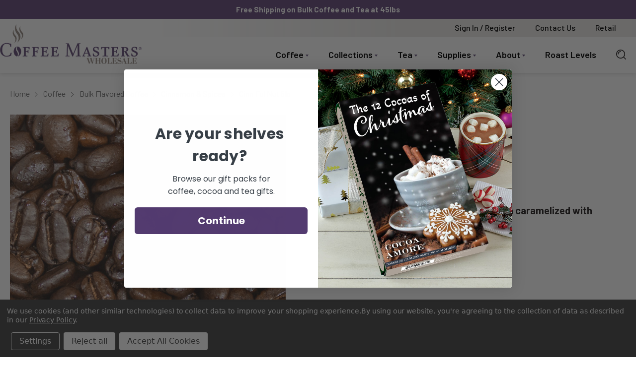

--- FILE ---
content_type: text/html; charset=UTF-8
request_url: https://www.coffeemasters.com/cinn-ful-nut-5lb/
body_size: 22625
content:


<!DOCTYPE html>
<html class="no-js" lang="en">
    <head>
        <title>Cinn Ful Nut 5lb | Chicago Coffee Masters</title>
        <link rel="dns-prefetch preconnect" href="https://cdn11.bigcommerce.com/s-offs222q2k" crossorigin><link rel="dns-prefetch preconnect" href="https://fonts.googleapis.com/" crossorigin><link rel="dns-prefetch preconnect" href="https://fonts.gstatic.com/" crossorigin>
        <meta property="og:url" content="https://www.coffeemasters.com/cinn-ful-nut-5lb/" /><meta property="og:site_name" content="Coffee Masters" /><meta name="description" content="Bulk order coffee. Cinn Ful Nut 5lb, crunchy toasted hazelnuts that have been caramelized with cinnamon. Wholesale coffee &amp; tea from Chicago Coffee Masters."><link rel='canonical' href='https://www.coffeemasters.com/cinn-ful-nut-5lb/' /><meta name='platform' content='bigcommerce.stencil' /><meta property="og:type" content="product" />
<meta property="og:title" content="Cinn Ful Nut 5lb" />
<meta property="og:description" content="Bulk order coffee. Cinn Ful Nut 5lb, crunchy toasted hazelnuts that have been caramelized with cinnamon. Wholesale coffee &amp; tea from Chicago Coffee Masters." />
<meta property="og:image" content="https://cdn11.bigcommerce.com/s-offs222q2k/products/3827/images/6946/CFN_Banner__55387.1689262634.386.513.jpg?c=1" />
<meta property="pinterest:richpins" content="enabled" />
        
         

        <link href="https://cdn11.bigcommerce.com/s-offs222q2k/product_images/Purple%20Smoke%20Favicon.png?t&#x3D;1656600823" rel="shortcut icon">
        <meta name="viewport" content="width=device-width, initial-scale=1">

        <script>
            document.documentElement.className = document.documentElement.className.replace('no-js', 'js');
        </script>

        <script>
    function browserSupportsAllFeatures() {
        return window.Promise
            && window.fetch
            && window.URL
            && window.URLSearchParams
            && window.WeakMap
            // object-fit support
            && ('objectFit' in document.documentElement.style);
    }

    function loadScript(src) {
        var js = document.createElement('script');
        js.src = src;
        js.onerror = function () {
            console.error('Failed to load polyfill script ' + src);
        };
        document.head.appendChild(js);
    }

    if (!browserSupportsAllFeatures()) {
        loadScript('https://cdn11.bigcommerce.com/s-offs222q2k/stencil/b6da50c0-8c01-013e-571d-0ec7ca57b603/e/a273c030-2463-013e-fb8c-2ed5b23e1876/dist/theme-bundle.polyfills.js');
    }
</script>
        <script>window.consentManagerTranslations = `{"locale":"en","locales":{"consent_manager.data_collection_warning":"en","consent_manager.accept_all_cookies":"en","consent_manager.gdpr_settings":"en","consent_manager.data_collection_preferences":"en","consent_manager.manage_data_collection_preferences":"en","consent_manager.use_data_by_cookies":"en","consent_manager.data_categories_table":"en","consent_manager.allow":"en","consent_manager.accept":"en","consent_manager.deny":"en","consent_manager.dismiss":"en","consent_manager.reject_all":"en","consent_manager.category":"en","consent_manager.purpose":"en","consent_manager.functional_category":"en","consent_manager.functional_purpose":"en","consent_manager.analytics_category":"en","consent_manager.analytics_purpose":"en","consent_manager.targeting_category":"en","consent_manager.advertising_category":"en","consent_manager.advertising_purpose":"en","consent_manager.essential_category":"en","consent_manager.esential_purpose":"en","consent_manager.yes":"en","consent_manager.no":"en","consent_manager.not_available":"en","consent_manager.cancel":"en","consent_manager.save":"en","consent_manager.back_to_preferences":"en","consent_manager.close_without_changes":"en","consent_manager.unsaved_changes":"en","consent_manager.by_using":"en","consent_manager.agree_on_data_collection":"en","consent_manager.change_preferences":"en","consent_manager.cancel_dialog_title":"en","consent_manager.privacy_policy":"en","consent_manager.allow_category_tracking":"en","consent_manager.disallow_category_tracking":"en"},"translations":{"consent_manager.data_collection_warning":"We use cookies (and other similar technologies) to collect data to improve your shopping experience.","consent_manager.accept_all_cookies":"Accept All Cookies","consent_manager.gdpr_settings":"Settings","consent_manager.data_collection_preferences":"Website Data Collection Preferences","consent_manager.manage_data_collection_preferences":"Manage Website Data Collection Preferences","consent_manager.use_data_by_cookies":" uses data collected by cookies and JavaScript libraries to improve your shopping experience.","consent_manager.data_categories_table":"The table below outlines how we use this data by category. To opt out of a category of data collection, select 'No' and save your preferences.","consent_manager.allow":"Allow","consent_manager.accept":"Accept","consent_manager.deny":"Deny","consent_manager.dismiss":"Dismiss","consent_manager.reject_all":"Reject all","consent_manager.category":"Category","consent_manager.purpose":"Purpose","consent_manager.functional_category":"Functional","consent_manager.functional_purpose":"Enables enhanced functionality, such as videos and live chat. If you do not allow these, then some or all of these functions may not work properly.","consent_manager.analytics_category":"Analytics","consent_manager.analytics_purpose":"Provide statistical information on site usage, e.g., web analytics so we can improve this website over time.","consent_manager.targeting_category":"Targeting","consent_manager.advertising_category":"Advertising","consent_manager.advertising_purpose":"Used to create profiles or personalize content to enhance your shopping experience.","consent_manager.essential_category":"Essential","consent_manager.esential_purpose":"Essential for the site and any requested services to work, but do not perform any additional or secondary function.","consent_manager.yes":"Yes","consent_manager.no":"No","consent_manager.not_available":"N/A","consent_manager.cancel":"Cancel","consent_manager.save":"Save","consent_manager.back_to_preferences":"Back to Preferences","consent_manager.close_without_changes":"You have unsaved changes to your data collection preferences. Are you sure you want to close without saving?","consent_manager.unsaved_changes":"You have unsaved changes","consent_manager.by_using":"By using our website, you're agreeing to our","consent_manager.agree_on_data_collection":"By using our website, you're agreeing to the collection of data as described in our ","consent_manager.change_preferences":"You can change your preferences at any time","consent_manager.cancel_dialog_title":"Are you sure you want to cancel?","consent_manager.privacy_policy":"Privacy Policy","consent_manager.allow_category_tracking":"Allow [CATEGORY_NAME] tracking","consent_manager.disallow_category_tracking":"Disallow [CATEGORY_NAME] tracking"}}`;</script>

        <script>
            window.lazySizesConfig = window.lazySizesConfig || {};
            window.lazySizesConfig.loadMode = 1;
        </script>
        <script async src="https://cdn11.bigcommerce.com/s-offs222q2k/stencil/b6da50c0-8c01-013e-571d-0ec7ca57b603/e/a273c030-2463-013e-fb8c-2ed5b23e1876/dist/theme-bundle.head_async.js"></script>

        <script src="https://ajax.googleapis.com/ajax/libs/webfont/1.6.26/webfont.js"></script>
        <link href="https://fonts.googleapis.com/css2?family=Barlow:wght@200;300;400;600;700;800;900&family=Lora:wght@400;500;600;700&display=swap" rel="stylesheet">
        <script>
            WebFont.load({
                custom: {
                    families: ['Karla', 'Roboto', 'Source Sans Pro', 'Barlow', 'Lora']
                },
                classes: false
            });
        </script>

        <link href="https://fonts.googleapis.com/css?family=Lora:700,%7CBarlow:500,,700&display=swap" rel="stylesheet">
        <link data-stencil-stylesheet href="https://cdn11.bigcommerce.com/s-offs222q2k/stencil/b6da50c0-8c01-013e-571d-0ec7ca57b603/e/a273c030-2463-013e-fb8c-2ed5b23e1876/css/theme-f892ff90-8c01-013e-c870-22262e0373be.css" rel="stylesheet">

        <!-- Start Tracking Code for analytics_googleanalytics4 -->

<script data-cfasync="false" src="https://cdn11.bigcommerce.com/shared/js/google_analytics4_bodl_subscribers-358423becf5d870b8b603a81de597c10f6bc7699.js" integrity="sha256-gtOfJ3Avc1pEE/hx6SKj/96cca7JvfqllWA9FTQJyfI=" crossorigin="anonymous"></script>
<script data-cfasync="false">
  (function () {
    window.dataLayer = window.dataLayer || [];

    function gtag(){
        dataLayer.push(arguments);
    }

    function initGA4(event) {
         function setupGtag() {
            function configureGtag() {
                gtag('js', new Date());
                gtag('set', 'developer_id.dMjk3Nj', true);
                gtag('config', 'G-B5Y3H1QY8K');
            }

            var script = document.createElement('script');

            script.src = 'https://www.googletagmanager.com/gtag/js?id=G-B5Y3H1QY8K';
            script.async = true;
            script.onload = configureGtag;

            document.head.appendChild(script);
        }

        setupGtag();

        if (typeof subscribeOnBodlEvents === 'function') {
            subscribeOnBodlEvents('G-B5Y3H1QY8K', true);
        }

        window.removeEventListener(event.type, initGA4);
    }

    gtag('consent', 'default', {"ad_storage":"denied","ad_user_data":"denied","ad_personalization":"denied","analytics_storage":"denied","functionality_storage":"denied"})
            

    var eventName = document.readyState === 'complete' ? 'consentScriptsLoaded' : 'DOMContentLoaded';
    window.addEventListener(eventName, initGA4, false);
  })()
</script>

<!-- End Tracking Code for analytics_googleanalytics4 -->


<script type="text/javascript" src="https://checkout-sdk.bigcommerce.com/v1/loader.js" defer ></script>
<script src="https://www.google.com/recaptcha/api.js" async defer></script>
<script>window.consentManagerStoreConfig = function () { return {"storeName":"Coffee Masters","privacyPolicyUrl":"https:\/\/www.coffeemasters.com\/privacy-policy\/","writeKey":null,"improvedConsentManagerEnabled":true,"AlwaysIncludeScriptsWithConsentTag":true}; };</script>
<script type="text/javascript" src="https://cdn11.bigcommerce.com/shared/js/bodl-consent-32a446f5a681a22e8af09a4ab8f4e4b6deda6487.js" integrity="sha256-uitfaufFdsW9ELiQEkeOgsYedtr3BuhVvA4WaPhIZZY=" crossorigin="anonymous" defer></script>
<script type="text/javascript" src="https://cdn11.bigcommerce.com/shared/js/storefront/consent-manager-config-3013a89bb0485f417056882e3b5cf19e6588b7ba.js" defer></script>
<script type="text/javascript" src="https://cdn11.bigcommerce.com/shared/js/storefront/consent-manager-08633fe15aba542118c03f6d45457262fa9fac88.js" defer></script>
<script type="text/javascript">
var BCData = {"product_attributes":{"sku":"CFN","upc":"720103813504","mpn":null,"gtin":null,"weight":null,"base":false,"image":{"data":"https:\/\/cdn11.bigcommerce.com\/s-offs222q2k\/images\/stencil\/{:size}\/attribute_rule_images\/17969_source_1673370824.jpg","alt":"Cinn Ful Nut 5lb"},"stock":null,"instock":true,"stock_message":null,"purchasable":true,"purchasing_message":null,"price":{"without_tax":{"formatted":"$53.75","value":53.75,"currency":"USD"},"tax_label":"Tax"}}};
</script>
<script src='https://www.powr.io/powr.js?external-type=bigcommerce' async ></script><!-- Global site tag (gtag.js) - Google Analytics -->
  <!-- Please Replace XXXXXXXXXX with your GA4 Code -->
  <script data-bc-cookie-consent="3" type="text/plain" async src="https://www.googletagmanager.com/gtag/js?id=G-B5Y3H1QY8K"></script>
  <script data-bc-cookie-consent="3" type="text/plain">
    window.dataLayer = window.dataLayer || [];
    function gtag(){dataLayer.push(arguments);}
    gtag('js', new Date());
    gtag('config', 'G-B5Y3H1QY8K');
  </script>
 <script data-cfasync="false" src="https://microapps.bigcommerce.com/bodl-events/1.9.4/index.js" integrity="sha256-Y0tDj1qsyiKBRibKllwV0ZJ1aFlGYaHHGl/oUFoXJ7Y=" nonce="" crossorigin="anonymous"></script>
 <script data-cfasync="false" nonce="">

 (function() {
    function decodeBase64(base64) {
       const text = atob(base64);
       const length = text.length;
       const bytes = new Uint8Array(length);
       for (let i = 0; i < length; i++) {
          bytes[i] = text.charCodeAt(i);
       }
       const decoder = new TextDecoder();
       return decoder.decode(bytes);
    }
    window.bodl = JSON.parse(decodeBase64("[base64]"));
 })()

 </script>

<script nonce="">
(function () {
    var xmlHttp = new XMLHttpRequest();

    xmlHttp.open('POST', 'https://bes.gcp.data.bigcommerce.com/nobot');
    xmlHttp.setRequestHeader('Content-Type', 'application/json');
    xmlHttp.send('{"store_id":"1001964215","timezone_offset":"-6.0","timestamp":"2025-11-10T21:45:53.70339700Z","visit_id":"fdf35477-4c22-4788-aa1a-d679d692a83f","channel_id":1}');
})();
</script>

        
        
    </head>
    <body>
        <svg data-src="https://cdn11.bigcommerce.com/s-offs222q2k/stencil/b6da50c0-8c01-013e-571d-0ec7ca57b603/e/a273c030-2463-013e-fb8c-2ed5b23e1876/img/icon-sprite.svg" class="icons-svg-sprite"></svg>
        <a href="#main-content" class="skip-to-main-link">Skip to main content</a>
<header class="header" role="banner">
    <div data-content-region="header_top--global"><div data-layout-id="37fea7b7-4704-4294-956c-46023154c3ec">       <div data-sub-layout-container="f71c7571-3a16-4d62-b77c-54ca716b5a43" data-layout-name="Layout">
    <style data-container-styling="f71c7571-3a16-4d62-b77c-54ca716b5a43">
        [data-sub-layout-container="f71c7571-3a16-4d62-b77c-54ca716b5a43"] {
            box-sizing: border-box;
            display: flex;
            flex-wrap: wrap;
            z-index: 0;
            position: relative;
            height: ;
            background-color: rgba(101, 73, 124, 1);
            padding-top: 0px;
            padding-right: 0px;
            padding-bottom: 0px;
            padding-left: 0px;
            margin-top: 0px;
            margin-right: 0px;
            margin-bottom: 0px;
            margin-left: 0px;
            border-width: 0px;
            border-style: solid;
            border-color: #333333;
        }

        [data-sub-layout-container="f71c7571-3a16-4d62-b77c-54ca716b5a43"]:after {
            display: block;
            position: absolute;
            top: 0;
            left: 0;
            bottom: 0;
            right: 0;
            background-size: cover;
            z-index: -2;
            content: '';
        }
    </style>

    <div data-sub-layout="d03af61a-8abd-4482-ad0a-10ee76f6c15a">
        <style data-column-styling="d03af61a-8abd-4482-ad0a-10ee76f6c15a">
            [data-sub-layout="d03af61a-8abd-4482-ad0a-10ee76f6c15a"] {
                display: flex;
                flex-direction: column;
                box-sizing: border-box;
                flex-basis: 100%;
                max-width: 100%;
                z-index: 0;
                position: relative;
                height: ;
                padding-top: 0px;
                padding-right: 0px;
                padding-bottom: 0px;
                padding-left: 0px;
                margin-top: 0px;
                margin-right: 15px;
                margin-bottom: 0px;
                margin-left: 15px;
                border-width: 0px;
                border-style: solid;
                border-color: #333333;
                justify-content: center;
            }
            [data-sub-layout="d03af61a-8abd-4482-ad0a-10ee76f6c15a"]:after {
                display: block;
                position: absolute;
                top: 0;
                left: 0;
                bottom: 0;
                right: 0;
                background-size: cover;
                z-index: auto;
            }
            @media only screen and (max-width: 700px) {
                [data-sub-layout="d03af61a-8abd-4482-ad0a-10ee76f6c15a"] {
                    flex-basis: 100%;
                    max-width: 100%;
                }
            }
        </style>
        <div data-widget-id="868d8c36-3bdc-4746-b7c3-daca45774f41" data-placement-id="7de57df5-3cdc-4944-a820-ff352ae59781" data-placement-status="ACTIVE"><style>
    .sd-simple-text-868d8c36-3bdc-4746-b7c3-daca45774f41 {
      padding-top: 8px;
      padding-right: 0px;
      padding-bottom: 8px;
      padding-left: 0px;

      margin-top: 0px;
      margin-right: 0px;
      margin-bottom: 0px;
      margin-left: 0px;

    }

    .sd-simple-text-868d8c36-3bdc-4746-b7c3-daca45774f41 * {
      margin: 0;
      padding: 0;

        color: rgba(255,255,255,1);
        font-family: inherit;
        font-weight: 700;
        font-size: 15px;
        min-height: 15px;

    }

    .sd-simple-text-868d8c36-3bdc-4746-b7c3-daca45774f41 {
        text-align: center;
    }

    #sd-simple-text-editable-868d8c36-3bdc-4746-b7c3-daca45774f41 {
      min-width: 14px;
      line-height: 1.5;
      display: inline-block;
    }

    #sd-simple-text-editable-868d8c36-3bdc-4746-b7c3-daca45774f41[data-edit-mode="true"]:hover,
    #sd-simple-text-editable-868d8c36-3bdc-4746-b7c3-daca45774f41[data-edit-mode="true"]:active,
    #sd-simple-text-editable-868d8c36-3bdc-4746-b7c3-daca45774f41[data-edit-mode="true"]:focus {
      outline: 1px dashed #3C64F4;
    }

    #sd-simple-text-editable-868d8c36-3bdc-4746-b7c3-daca45774f41 strong,
    #sd-simple-text-editable-868d8c36-3bdc-4746-b7c3-daca45774f41 strong * {
      font-weight: bold;
    }

    #sd-simple-text-editable-868d8c36-3bdc-4746-b7c3-daca45774f41 a {
      color: inherit;
    }

    @supports (color: color-mix(in srgb, #000 50%, #fff 50%)) {
      #sd-simple-text-editable-868d8c36-3bdc-4746-b7c3-daca45774f41 a:hover,
      #sd-simple-text-editable-868d8c36-3bdc-4746-b7c3-daca45774f41 a:active,
      #sd-simple-text-editable-868d8c36-3bdc-4746-b7c3-daca45774f41 a:focus {
        color: color-mix(in srgb, currentColor 68%, white 32%);
      }
    }

    @supports not (color: color-mix(in srgb, #000 50%, #fff 50%)) {
      #sd-simple-text-editable-868d8c36-3bdc-4746-b7c3-daca45774f41 a:hover,
      #sd-simple-text-editable-868d8c36-3bdc-4746-b7c3-daca45774f41 a:active,
      #sd-simple-text-editable-868d8c36-3bdc-4746-b7c3-daca45774f41 a:focus {
        filter: brightness(2);
      }
    }
</style>

<div class="sd-simple-text-868d8c36-3bdc-4746-b7c3-daca45774f41 ">
  <div id="sd-simple-text-editable-868d8c36-3bdc-4746-b7c3-daca45774f41" data-edit-mode="">
    <p>Free Shipping on Bulk Coffee and Tea at 45lbs</p>
  </div>
</div>

</div>
    </div>
</div>

</div></div>
    <nav class="navUser">
    <div class="container">

        <ul class="navUser-section navUser-section--alt">
            <li class="navUser-item">
                <a class="navUser-action navUser-item--compare"
                href="/compare"
                data-compare-nav
                aria-label="Compare"
                >
                    Compare <span class="countPill countPill--positive countPill--alt"></span>
                </a>
            </li>
            <li class="navUser-item navUser-item--account">
                
                <a class="navUser-action"
                href="/account.php"
                aria-label="Sign in / Register"
                >
                        Sign in / Register
                </a>

            </li>
            <li class="navUser-item navUser-item--contact-us">
                <a class="navUser-action" href="/contact-us/">
                    Contact Us
                </a>
            </li>
            <li class="navUser-item navUser-item--retail">
                <a class="navUser-action" href="https://thecafeconnection.com/" target="_blank">
                    Retail
                </a>
            </li>
        </ul>
    </div>
</nav>
    <div class="container">
        <div class="header-logo-nav-container">

                <div class="header-logo header-logo--center">
                    <a href="https://www.coffeemasters.com/" class="header-logo__link" data-header-logo-link>
        <div class="header-logo-image-container">
            <img class="header-logo-image"
                 src="https://cdn11.bigcommerce.com/s-offs222q2k/images/stencil/352x81/coffee-masters-wholeasle-logo_1707761742__56471.original.png"
                 srcset="https://cdn11.bigcommerce.com/s-offs222q2k/images/stencil/352x81/coffee-masters-wholeasle-logo_1707761742__56471.original.png"
                 alt="Coffee Masters"
                 title="Coffee Masters">
        </div>
</a>
                </div>
            <div class="mobile-right-container">
                <a href="#" class="mobileMenu-toggle" data-mobile-menu-toggle="menu">
                    <span class="mobileMenu-toggleIcon">Toggle menu</span>
                </a>
                <button class="navPages-action navUser-action--quickSearch quick-search-expand search-mobile"
                    type="button"
                    data-search="quickSearch"
                    aria-controls="quickSearch"
                    aria-label="Search"
                    >
                    <svg class="icon-search-svg"><use xlink:href="#icon-search" /></svg>
                    <svg class="icon-close-svg"><use xlink:href="#icon-close-x" /></svg>
                </button>
            </div>
            <div class="navPages-container" id="menu" data-menu>
                <nav class="navPages">
    <div class="navPages-quickSearch">
        <div class="container quickSearch-container">
    <form class="form" onsubmit="return false" data-url="/search.php" data-quick-search-form>
        <fieldset class="form-fieldset">
            <div class="form-field">
                <label class="is-srOnly" for="nav-menu-quick-search">Search</label>
                <input class="form-input"
                       data-search-quick
                       name="nav-menu-quick-search"
                       id="nav-menu-quick-search"
                       data-error-message="Search field cannot be empty."
                       placeholder="What can we help you find?"
                       autocomplete="off"
                >
                <button type="submit" class="header-search-btn">Search</button>
            </div>
        </fieldset>
    </form>
    <section class="quickSearchResults" data-bind="html: results"></section>
    <p role="status"
       aria-live="polite"
       class="aria-description--hidden"
       data-search-aria-message-predefined-text="product results for"
    ></p>
</div>
    </div>
    <ul class="navPages-list navPages-list-depth-max navPages-list-main">
            <li class="navPages-item">
                        <a class="navPages-action navPages-action-depth-max has-subMenu is-root activePage"
       href="https://www.coffeemasters.com/coffee/"
       data-collapsible="navPages-380"
       aria-label="Coffee"
    >
        Coffee
        <i class="icon navPages-action-moreIcon" aria-hidden="true">
            <svg><use xlink:href="#icon-nav-arrow" /></svg>
        </i>
    </a>
    <div class="navPage-subMenu navPage-subMenu-horizontal" id="navPages-380" aria-hidden="true" tabindex="-1">
    <ul class="navPage-subMenu-list">
        <li class="navPage-subMenu-item-parent">
            <a class="navPage-subMenu-action navPages-action navPages-action-depth-max" href="https://www.coffeemasters.com/coffee/">All Coffee</a>
        </li>
            <li class="navPage-subMenu-item-child">
                    <a class="navPage-subMenu-action navPages-action navPages-action-depth-max has-subMenu activePage" href="https://www.coffeemasters.com/coffee/bulk-flavored-coffee/" data-collapsible="navPages-385">
                        <span>Bulk Flavored Coffee</span><i class="icon navPages-action-moreIcon" aria-hidden="true"><svg><use xlink:href="#icon-nav-arrow" /></svg></i>
                    </a>
                    <div class="navPage-subMenu navPage-subMenu-horizontal" id="navPages-385" aria-hidden="true" tabindex="-1">
    <ul class="navPage-subMenu-list">
        <li class="navPage-subMenu-item-parent">
            <a class="navPage-subMenu-action navPages-action navPages-action-depth-max" href="https://www.coffeemasters.com/coffee/bulk-flavored-coffee/">All Bulk Flavored Coffee</a>
        </li>
            <li class="navPage-subMenu-item-child">
                    <a class="navPage-subMenu-action navPages-action activePage" href="https://www.coffeemasters.com/coffee/bulk-flavored-coffee/nuts/">Nuts</a>
            </li>
            <li class="navPage-subMenu-item-child">
                    <a class="navPage-subMenu-action navPages-action" href="https://www.coffeemasters.com/coffee/bulk-flavored-coffee/liquors/">Liquors</a>
            </li>
            <li class="navPage-subMenu-item-child">
                    <a class="navPage-subMenu-action navPages-action" href="https://www.coffeemasters.com/coffee/bulk-flavored-coffee/chocolate-sweets/">Chocolate &amp; Sweets</a>
            </li>
            <li class="navPage-subMenu-item-child">
                    <a class="navPage-subMenu-action navPages-action" href="https://www.coffeemasters.com/coffee/bulk-flavored-coffee/cinnamon-spices/">Cinnamon &amp; Spices</a>
            </li>
            <li class="navPage-subMenu-item-child">
                    <a class="navPage-subMenu-action navPages-action" href="https://www.coffeemasters.com/coffee/bulk-flavored-coffee/fruits-berries/">Fruits &amp; Berries</a>
            </li>
            <li class="navPage-subMenu-item-child">
                    <a class="navPage-subMenu-action navPages-action" href="https://www.coffeemasters.com/coffee/bulk-flavored-coffee/holiday/">Holiday</a>
            </li>
            <li class="navPage-subMenu-item-child">
                    <a class="navPage-subMenu-action navPages-action" href="https://www.coffeemasters.com/coffee/bulk-flavored-coffee/inclusions/">Inclusions</a>
            </li>
            <li class="navPage-subMenu-item-child">
                    <a class="navPage-subMenu-action navPages-action" href="https://www.coffeemasters.com/coffee/bulk-flavored-coffee/swp-coffee/">SWP Coffee</a>
            </li>
    </ul>
</div>
            </li>
            <li class="navPage-subMenu-item-child">
                    <a class="navPage-subMenu-action navPages-action navPages-action-depth-max has-subMenu" href="https://www.coffeemasters.com/coffee/bulk-unflavored-coffee/" data-collapsible="navPages-381">
                        <span>Bulk Unflavored Coffee</span><i class="icon navPages-action-moreIcon" aria-hidden="true"><svg><use xlink:href="#icon-nav-arrow" /></svg></i>
                    </a>
                    <div class="navPage-subMenu navPage-subMenu-horizontal" id="navPages-381" aria-hidden="true" tabindex="-1">
    <ul class="navPage-subMenu-list">
        <li class="navPage-subMenu-item-parent">
            <a class="navPage-subMenu-action navPages-action navPages-action-depth-max" href="https://www.coffeemasters.com/coffee/bulk-unflavored-coffee/">All Bulk Unflavored Coffee</a>
        </li>
            <li class="navPage-subMenu-item-child">
                    <a class="navPage-subMenu-action navPages-action" href="https://www.coffeemasters.com/coffee/bulk-unflavored-coffee/blends/">Blends</a>
            </li>
            <li class="navPage-subMenu-item-child">
                    <a class="navPage-subMenu-action navPages-action" href="https://www.coffeemasters.com/coffee/bulk-unflavored-coffee/single-origin/">Single Origin</a>
            </li>
            <li class="navPage-subMenu-item-child">
                    <a class="navPage-subMenu-action navPages-action" href="https://www.coffeemasters.com/coffee/bulk-unflavored-coffee/espresso/">Espresso</a>
            </li>
    </ul>
</div>
            </li>
            <li class="navPage-subMenu-item-child">
                    <a class="navPage-subMenu-action navPages-action navPages-action-depth-max has-subMenu" href="https://www.coffeemasters.com/coffee/flavored-retail-bags/" data-collapsible="navPages-393">
                        <span>Flavored Retail Bags</span><i class="icon navPages-action-moreIcon" aria-hidden="true"><svg><use xlink:href="#icon-nav-arrow" /></svg></i>
                    </a>
                    <div class="navPage-subMenu navPage-subMenu-horizontal" id="navPages-393" aria-hidden="true" tabindex="-1">
    <ul class="navPage-subMenu-list">
        <li class="navPage-subMenu-item-parent">
            <a class="navPage-subMenu-action navPages-action navPages-action-depth-max" href="https://www.coffeemasters.com/coffee/flavored-retail-bags/">All Flavored Retail Bags</a>
        </li>
            <li class="navPage-subMenu-item-child">
                    <a class="navPage-subMenu-action navPages-action" href="https://www.coffeemasters.com/coffee/flavored-retail-bags/nuts/">Nuts</a>
            </li>
            <li class="navPage-subMenu-item-child">
                    <a class="navPage-subMenu-action navPages-action" href="https://www.coffeemasters.com/coffee/flavored-retail-bags/liquors/">Liquors</a>
            </li>
            <li class="navPage-subMenu-item-child">
                    <a class="navPage-subMenu-action navPages-action" href="https://www.coffeemasters.com/coffee/flavored-retail-bags/chocolate-and-sweets/">Chocolate &amp; Sweets</a>
            </li>
            <li class="navPage-subMenu-item-child">
                    <a class="navPage-subMenu-action navPages-action" href="https://www.coffeemasters.com/coffee/flavored-retail-bags/cinnamon-and-spices/">Cinnamon &amp; Spices</a>
            </li>
            <li class="navPage-subMenu-item-child">
                    <a class="navPage-subMenu-action navPages-action" href="https://www.coffeemasters.com/coffee/flavored-retail-bags/fruits-berries/">Fruits &amp; Berries</a>
            </li>
            <li class="navPage-subMenu-item-child">
                    <a class="navPage-subMenu-action navPages-action" href="https://www.coffeemasters.com/coffee/flavored-retail-bags/holiday/">Holiday</a>
            </li>
            <li class="navPage-subMenu-item-child">
                    <a class="navPage-subMenu-action navPages-action" href="https://www.coffeemasters.com/coffee/flavored-retail-bags/inclusions/">Inclusions</a>
            </li>
    </ul>
</div>
            </li>
            <li class="navPage-subMenu-item-child">
                    <a class="navPage-subMenu-action navPages-action navPages-action-depth-max has-subMenu" href="https://www.coffeemasters.com/coffee/unflavored-retail-bags/" data-collapsible="navPages-401">
                        <span>Unflavored Retail Bags</span><i class="icon navPages-action-moreIcon" aria-hidden="true"><svg><use xlink:href="#icon-nav-arrow" /></svg></i>
                    </a>
                    <div class="navPage-subMenu navPage-subMenu-horizontal" id="navPages-401" aria-hidden="true" tabindex="-1">
    <ul class="navPage-subMenu-list">
        <li class="navPage-subMenu-item-parent">
            <a class="navPage-subMenu-action navPages-action navPages-action-depth-max" href="https://www.coffeemasters.com/coffee/unflavored-retail-bags/">All Unflavored Retail Bags</a>
        </li>
            <li class="navPage-subMenu-item-child">
                    <a class="navPage-subMenu-action navPages-action" href="https://www.coffeemasters.com/coffee/unflavored-retail-bags/single-origin/">Single Origin</a>
            </li>
            <li class="navPage-subMenu-item-child">
                    <a class="navPage-subMenu-action navPages-action" href="https://www.coffeemasters.com/coffee/unflavored-retail-bags/blends/">Blends</a>
            </li>
            <li class="navPage-subMenu-item-child">
                    <a class="navPage-subMenu-action navPages-action" href="https://www.coffeemasters.com/coffee/unflavored-retail-bags/espresso/">Espresso</a>
            </li>
    </ul>
</div>
            </li>
            <li class="navPage-subMenu-item-child">
                    <a class="navPage-subMenu-action navPages-action" href="https://www.coffeemasters.com/coffee/themed-retail-bags/">Themed Retail Bags</a>
            </li>
            <li class="navPage-subMenu-item-child">
                    <a class="navPage-subMenu-action navPages-action navPages-action-depth-max has-subMenu" href="https://www.coffeemasters.com/coffee/pre-packaged-coffee/" data-collapsible="navPages-406">
                        <span>Pre-Packaged Coffee</span><i class="icon navPages-action-moreIcon" aria-hidden="true"><svg><use xlink:href="#icon-nav-arrow" /></svg></i>
                    </a>
                    <div class="navPage-subMenu navPage-subMenu-horizontal" id="navPages-406" aria-hidden="true" tabindex="-1">
    <ul class="navPage-subMenu-list">
        <li class="navPage-subMenu-item-parent">
            <a class="navPage-subMenu-action navPages-action navPages-action-depth-max" href="https://www.coffeemasters.com/coffee/pre-packaged-coffee/">All Pre-Packaged Coffee</a>
        </li>
            <li class="navPage-subMenu-item-child">
                    <a class="navPage-subMenu-action navPages-action" href="https://www.coffeemasters.com/coffee/pre-packaged-coffee/perfect-potful-packets/">Perfect Potful Packets</a>
            </li>
            <li class="navPage-subMenu-item-child">
                    <a class="navPage-subMenu-action navPages-action" href="https://www.coffeemasters.com/coffee/pre-packaged-coffee/2-lb-retail-bags/">2 lb Retail Bags</a>
            </li>
            <li class="navPage-subMenu-item-child">
                    <a class="navPage-subMenu-action navPages-action" href="https://www.coffeemasters.com/coffee/pre-packaged-coffee/portion-pack/">Portion Pack</a>
            </li>
            <li class="navPage-subMenu-item-child">
                    <a class="navPage-subMenu-action navPages-action" href="https://www.coffeemasters.com/coffee/pre-packaged-coffee/cold-brew-packets/">Cold Brew Packets</a>
            </li>
            <li class="navPage-subMenu-item-child">
                    <a class="navPage-subMenu-action navPages-action" href="https://www.coffeemasters.com/coffee/pre-packaged-coffee/single-serve-coffee-cups/">Single Serve Coffee Cups</a>
            </li>
            <li class="navPage-subMenu-item-child">
                    <a class="navPage-subMenu-action navPages-action" href="https://www.coffeemasters.com/coffee/pre-packaged-coffee/state-themed-coffee-packets/">State Themed Coffee Packets</a>
            </li>
            <li class="navPage-subMenu-item-child">
                    <a class="navPage-subMenu-action navPages-action" href="https://www.coffeemasters.com/coffee/pre-packaged-coffee/holiday-perfect-potful-packets/">Holiday Perfect Potful Packets</a>
            </li>
            <li class="navPage-subMenu-item-child">
                    <a class="navPage-subMenu-action navPages-action" href="https://www.coffeemasters.com/coffee/pre-packaged-coffee/coffee-greetings/">Coffee Greetings</a>
            </li>
            <li class="navPage-subMenu-item-child">
                    <a class="navPage-subMenu-action navPages-action" href="https://www.coffeemasters.com/coffee/pre-packaged-coffee/special-occasion-coffee-packets/">Special Occasion Coffee Packets</a>
            </li>
            <li class="navPage-subMenu-item-child">
                    <a class="navPage-subMenu-action navPages-action" href="https://www.coffeemasters.com/coffee/pre-packaged-coffee/holiday-perfect-pot/">Holiday Perfect Pot</a>
            </li>
            <li class="navPage-subMenu-item-child">
                    <a class="navPage-subMenu-action navPages-action" href="https://www.coffeemasters.com/coffee/pre-packaged-coffee/fall-perfect-potful-packets/">Fall Perfect Potful Packets</a>
            </li>
            <li class="navPage-subMenu-item-child">
                    <a class="navPage-subMenu-action navPages-action" href="https://www.coffeemasters.com/coffee/pre-packaged-coffee/8oz-coffee-traveler-box/">8oz Coffee Traveler Box</a>
            </li>
    </ul>
</div>
            </li>
    </ul>
</div>
            </li>
            <li class="navPages-item">
                        <a class="navPages-action navPages-action-depth-max has-subMenu is-root"
       href="https://www.coffeemasters.com/collections/"
       data-collapsible="navPages-417"
       aria-label="Collections"
    >
        Collections
        <i class="icon navPages-action-moreIcon" aria-hidden="true">
            <svg><use xlink:href="#icon-nav-arrow" /></svg>
        </i>
    </a>
    <div class="navPage-subMenu navPage-subMenu-horizontal" id="navPages-417" aria-hidden="true" tabindex="-1">
    <ul class="navPage-subMenu-list">
        <li class="navPage-subMenu-item-parent">
            <a class="navPage-subMenu-action navPages-action navPages-action-depth-max" href="https://www.coffeemasters.com/collections/">All Collections</a>
        </li>
            <li class="navPage-subMenu-item-child">
                    <a class="navPage-subMenu-action navPages-action navPages-action-depth-max has-subMenu" href="https://www.coffeemasters.com/collections/Torani/" data-collapsible="navPages-456">
                        <span>Torani</span><i class="icon navPages-action-moreIcon" aria-hidden="true"><svg><use xlink:href="#icon-nav-arrow" /></svg></i>
                    </a>
                    <div class="navPage-subMenu navPage-subMenu-horizontal" id="navPages-456" aria-hidden="true" tabindex="-1">
    <ul class="navPage-subMenu-list">
        <li class="navPage-subMenu-item-parent">
            <a class="navPage-subMenu-action navPages-action navPages-action-depth-max" href="https://www.coffeemasters.com/collections/Torani/">All Torani</a>
        </li>
            <li class="navPage-subMenu-item-child">
                    <a class="navPage-subMenu-action navPages-action" href="https://www.coffeemasters.com/collections/davinci/flavoring-syrups/">Flavoring Syrups</a>
            </li>
            <li class="navPage-subMenu-item-child">
                    <a class="navPage-subMenu-action navPages-action" href="https://www.coffeemasters.com/collections/davinci/flavoring-sauces/">Flavoring Sauces</a>
            </li>
            <li class="navPage-subMenu-item-child">
                    <a class="navPage-subMenu-action navPages-action" href="https://www.coffeemasters.com/collections/torani/fruit-mixes/">Fruit Mixes</a>
            </li>
            <li class="navPage-subMenu-item-child">
                    <a class="navPage-subMenu-action navPages-action" href="https://www.coffeemasters.com/collections/davinci-torani/flavoring-accessories/">Flavoring Accessories</a>
            </li>
    </ul>
</div>
            </li>
            <li class="navPage-subMenu-item-child">
                    <a class="navPage-subMenu-action navPages-action navPages-action-depth-max has-subMenu" href="https://www.coffeemasters.com/collections/david-rio/" data-collapsible="navPages-429">
                        <span>David Rio</span><i class="icon navPages-action-moreIcon" aria-hidden="true"><svg><use xlink:href="#icon-nav-arrow" /></svg></i>
                    </a>
                    <div class="navPage-subMenu navPage-subMenu-horizontal" id="navPages-429" aria-hidden="true" tabindex="-1">
    <ul class="navPage-subMenu-list">
        <li class="navPage-subMenu-item-parent">
            <a class="navPage-subMenu-action navPages-action navPages-action-depth-max" href="https://www.coffeemasters.com/collections/david-rio/">All David Rio</a>
        </li>
            <li class="navPage-subMenu-item-child">
                    <a class="navPage-subMenu-action navPages-action" href="https://www.coffeemasters.com/collections/david-rio/12-packet-sleeve-chai/">12 Packet Sleeve Chai</a>
            </li>
            <li class="navPage-subMenu-item-child">
                    <a class="navPage-subMenu-action navPages-action" href="https://www.coffeemasters.com/collections/david-rio/14-oz-can-chai/">14 oz Can Chai</a>
            </li>
            <li class="navPage-subMenu-item-child">
                    <a class="navPage-subMenu-action navPages-action" href="https://www.coffeemasters.com/collections/david-rio/3-lb-bulk-chai-matcha/">3 lb Bulk Chai &amp; Matcha</a>
            </li>
            <li class="navPage-subMenu-item-child">
                    <a class="navPage-subMenu-action navPages-action" href="https://www.coffeemasters.com/collections/david-rio/accessories/">Accessories</a>
            </li>
    </ul>
</div>
            </li>
            <li class="navPage-subMenu-item-child">
                    <a class="navPage-subMenu-action navPages-action" href="https://www.coffeemasters.com/collections/island-rose/">Island Rose</a>
            </li>
            <li class="navPage-subMenu-item-child">
                    <a class="navPage-subMenu-action navPages-action" href="https://www.coffeemasters.com/collections/cocoa-amore/">Cocoa Amore</a>
            </li>
            <li class="navPage-subMenu-item-child">
                    <a class="navPage-subMenu-action navPages-action" href="https://www.coffeemasters.com/collections/chocolate-covered-coffee-beans/">Chocolate Covered Coffee Beans</a>
            </li>
            <li class="navPage-subMenu-item-child">
                    <a class="navPage-subMenu-action navPages-action" href="https://www.coffeemasters.com/collections/gift-packs/">Gift Packs</a>
            </li>
    </ul>
</div>
            </li>
            <li class="navPages-item nav-overflow-fix">
                        <a class="navPages-action navPages-action-depth-max has-subMenu is-root"
       href="https://www.coffeemasters.com/tea/"
       data-collapsible="navPages-438"
       aria-label="Tea"
    >
        Tea
        <i class="icon navPages-action-moreIcon" aria-hidden="true">
            <svg><use xlink:href="#icon-nav-arrow" /></svg>
        </i>
    </a>
    <div class="navPage-subMenu navPage-subMenu-horizontal" id="navPages-438" aria-hidden="true" tabindex="-1">
    <ul class="navPage-subMenu-list">
        <li class="navPage-subMenu-item-parent">
            <a class="navPage-subMenu-action navPages-action navPages-action-depth-max" href="https://www.coffeemasters.com/tea/">All Tea</a>
        </li>
            <li class="navPage-subMenu-item-child">
                    <a class="navPage-subMenu-action navPages-action navPages-action-depth-max has-subMenu" href="https://www.coffeemasters.com/tea/loose-leaf-tea/" data-collapsible="navPages-439">
                        <span>Loose Leaf Tea</span><i class="icon navPages-action-moreIcon" aria-hidden="true"><svg><use xlink:href="#icon-nav-arrow" /></svg></i>
                    </a>
                    <div class="navPage-subMenu navPage-subMenu-horizontal" id="navPages-439" aria-hidden="true" tabindex="-1">
    <ul class="navPage-subMenu-list">
        <li class="navPage-subMenu-item-parent">
            <a class="navPage-subMenu-action navPages-action navPages-action-depth-max" href="https://www.coffeemasters.com/tea/loose-leaf-tea/">All Loose Leaf Tea</a>
        </li>
            <li class="navPage-subMenu-item-child">
                    <a class="navPage-subMenu-action navPages-action" href="https://www.coffeemasters.com/tea/loose-leaf-tea/blendedscented/">Blended/Scented</a>
            </li>
            <li class="navPage-subMenu-item-child">
                    <a class="navPage-subMenu-action navPages-action" href="https://www.coffeemasters.com/tea/loose-leaf-tea/flavored/">Flavored</a>
            </li>
            <li class="navPage-subMenu-item-child">
                    <a class="navPage-subMenu-action navPages-action" href="https://www.coffeemasters.com/tea/loose-leaf-tea/herbal-infusions/">Herbal Infusions</a>
            </li>
            <li class="navPage-subMenu-item-child">
                    <a class="navPage-subMenu-action navPages-action" href="https://www.coffeemasters.com/tea/loose-leaf-tea/unflavored/">Unflavored</a>
            </li>
    </ul>
</div>
            </li>
            <li class="navPage-subMenu-item-child">
                    <a class="navPage-subMenu-action navPages-action navPages-action-depth-max has-subMenu" href="https://www.coffeemasters.com/tea/pre-packaged-tea-bags/" data-collapsible="navPages-444">
                        <span>Pre-Packaged Tea Bags</span><i class="icon navPages-action-moreIcon" aria-hidden="true"><svg><use xlink:href="#icon-nav-arrow" /></svg></i>
                    </a>
                    <div class="navPage-subMenu navPage-subMenu-horizontal" id="navPages-444" aria-hidden="true" tabindex="-1">
    <ul class="navPage-subMenu-list">
        <li class="navPage-subMenu-item-parent">
            <a class="navPage-subMenu-action navPages-action navPages-action-depth-max" href="https://www.coffeemasters.com/tea/pre-packaged-tea-bags/">All Pre-Packaged Tea Bags</a>
        </li>
            <li class="navPage-subMenu-item-child">
                    <a class="navPage-subMenu-action navPages-action" href="https://www.coffeemasters.com/tea/pre-packaged-tea-bags/ashbys-tea-bags/">Ashby&#x27;s Tea Bags</a>
            </li>
            <li class="navPage-subMenu-item-child">
                    <a class="navPage-subMenu-action navPages-action" href="https://www.coffeemasters.com/tea/pre-packaged-tea-bags/enliteaments/">EnliTEAments</a>
            </li>
            <li class="navPage-subMenu-item-child">
                    <a class="navPage-subMenu-action navPages-action" href="https://www.coffeemasters.com/tea/pre-packaged-tea-bags/steep-cafe-tea/">Steep Cafe Tea</a>
            </li>
    </ul>
</div>
            </li>
            <li class="navPage-subMenu-item-child">
                    <a class="navPage-subMenu-action navPages-action" href="https://www.coffeemasters.com/tea/loose-leaf-tea-3oz/">Loose Leaf Tea 3oz</a>
            </li>
            <li class="navPage-subMenu-item-child">
                    <a class="navPage-subMenu-action navPages-action" href="https://www.coffeemasters.com/tea/tea-concentrates/">Tea Concentrates</a>
            </li>
            <li class="navPage-subMenu-item-child">
                    <a class="navPage-subMenu-action navPages-action" href="https://www.coffeemasters.com/tea/loose-leaf-tea-tins/">Loose Leaf Tea Tins</a>
            </li>
            <li class="navPage-subMenu-item-child">
                    <a class="navPage-subMenu-action navPages-action" href="https://www.coffeemasters.com/tea/tea-refreshers/">Tea Refreshers</a>
            </li>
    </ul>
</div>
            </li>
            <li class="navPages-item">
                        <a class="navPages-action navPages-action-depth-max has-subMenu is-root"
       href="https://www.coffeemasters.com/supplies/"
       data-collapsible="navPages-451"
       aria-label="Supplies"
    >
        Supplies
        <i class="icon navPages-action-moreIcon" aria-hidden="true">
            <svg><use xlink:href="#icon-nav-arrow" /></svg>
        </i>
    </a>
    <div class="navPage-subMenu navPage-subMenu-horizontal" id="navPages-451" aria-hidden="true" tabindex="-1">
    <ul class="navPage-subMenu-list">
        <li class="navPage-subMenu-item-parent">
            <a class="navPage-subMenu-action navPages-action navPages-action-depth-max" href="https://www.coffeemasters.com/supplies/">All Supplies</a>
        </li>
            <li class="navPage-subMenu-item-child">
                    <a class="navPage-subMenu-action navPages-action" href="https://www.coffeemasters.com/supplies/barista-products/">Barista Products</a>
            </li>
            <li class="navPage-subMenu-item-child">
                    <a class="navPage-subMenu-action navPages-action" href="https://www.coffeemasters.com/supplies/brewing-accessories/">Brewing Accessories</a>
            </li>
            <li class="navPage-subMenu-item-child">
                    <a class="navPage-subMenu-action navPages-action" href="https://www.coffeemasters.com/supplies/coffee-bags/">Coffee Bags</a>
            </li>
            <li class="navPage-subMenu-item-child">
                    <a class="navPage-subMenu-action navPages-action" href="https://www.coffeemasters.com/supplies/promotional-materials/">Promotional Materials</a>
            </li>
    </ul>
</div>
            </li>
                     <li class="navPages-item navPages-item-page flip-nav">
                             <a class="navPages-action navPages-action-depth-max has-subMenu is-root"
       href="/about-us/"
       data-collapsible="navPages-about"
       aria-label="About"
    >
        About
        <i class="icon navPages-action-moreIcon" aria-hidden="true">
            <svg><use xlink:href="#icon-nav-arrow" /></svg>
        </i>
    </a>
    <div class="navPage-subMenu navPage-subMenu-horizontal" data-level="1" id="navPages-about" aria-hidden="true" tabindex="-1">
    <ul class="navPage-subMenu-list">
        <li class="navPage-subMenu-item-parent">
            <a class="navPage-subMenu-action navPages-action navPages-action-depth-max" href="/about-us/">All About</a>
        </li>
            <li class="navPage-subMenu-item-child">
                    <a class="navPage-subMenu-action navPages-action" href="https://www.coffeemasters.com/about-our-coffee/">About Our Coffee</a>
            </li>
            <li class="navPage-subMenu-item-child">
                    <a class="navPage-subMenu-action navPages-action" href="https://www.coffeemasters.com/history-of-coffee-masters/">Company History</a>
            </li>
            <li class="navPage-subMenu-item-child">
                    <a class="navPage-subMenu-action navPages-action" href="https://www.coffeemasters.com/our-roasting-method/">Our Roasting Method</a>
            </li>
            <li class="navPage-subMenu-item-child">
                    <a class="navPage-subMenu-action navPages-action" href="https://www.coffeemasters.com/private-label/">Our Private Label Coffee</a>
            </li>
            <li class="navPage-subMenu-item-child">
                    <a class="navPage-subMenu-action navPages-action" href="https://www.coffeemasters.com/tours/">Tours</a>
            </li>
            <li class="navPage-subMenu-item-child">
                    <a class="navPage-subMenu-action navPages-action" href="https://www.coffeemasters.com/contact-us/">Contact Us</a>
            </li>
    </ul>
</div>
                     </li>
                     <li class="navPages-item navPages-item-page flip-nav">
                             <a class="navPages-action"
       href="https://www.coffeemasters.com/roast-levels/"
       aria-label="Roast Levels"
    >
        Roast Levels
    </a>
                     </li>
        <li class="navPages-item">
            <button class="navPages-action navUser-action--quickSearch quick-search-expand"
            type="button"
            id="quick-search-expand"
            data-search="quickSearch"
            aria-controls="quickSearch"
            aria-label="Search"
            >
                <svg class="icon-search-svg"><use xlink:href="#icon-search" /></svg>
                <svg class="icon-close-svg"><use xlink:href="#icon-close-x" /></svg>
            </button>
        </li>
    </ul>
    <ul class="navPages-list navPages-list--user">
            <li class="navPages-item">
                <a class="navPages-action"
                href="/account.php"
                aria-label="Account"
                >
                    Sign in / Register
                </a>
            </li>
        <li class="navPages-item">
            <a class="navPages-action" href="/contact-us/">
                Contact Us
            </a>
        </li>
        <li class="navPages-item">
            <a class="navPages-action" href="https://thecafeconnection.com/" target="_blank">
                Retail
            </a>
        </li>
    </ul>
</nav>
            </div>

        </div>
    </div>
    <div class="dropdown dropdown--quickSearch" id="quickSearch" aria-hidden="true" data-prevent-quick-search-close>
        <div class="container quickSearch-container">
    <form class="form" onsubmit="return false" data-url="/search.php" data-quick-search-form>
        <fieldset class="form-fieldset">
            <div class="form-field">
                <label class="is-srOnly" for="nav-quick-search">Search</label>
                <input class="form-input"
                       data-search-quick
                       name="nav-quick-search"
                       id="nav-quick-search"
                       data-error-message="Search field cannot be empty."
                       placeholder="What can we help you find?"
                       autocomplete="off"
                >
                <button type="submit" class="header-search-btn">Search</button>
            </div>
        </fieldset>
    </form>
    <section class="quickSearchResults" data-bind="html: results"></section>
    <p role="status"
       aria-live="polite"
       class="aria-description--hidden"
       data-search-aria-message-predefined-text="product results for"
    ></p>
</div>
    </div>
</header>
<div data-content-region="header_bottom--global"><div data-layout-id="fd687914-1bfa-49de-bbe8-ab80daafb8f5">       
       
</div></div>
<div data-content-region="header_bottom"></div>
        <main class="body" id="main-content" role="main" data-currency-code="USD" data-page-type="product">
     
    
    <div class="container">
        
        <nav aria-label="Breadcrumb">
        <ol class="breadcrumbs">
                <li class="breadcrumb ">
                    <a class="breadcrumb-label"
                       href="https://www.coffeemasters.com/"
                       
                    >
                        <span>Home</span>
                    </a>
                </li>
                <li class="breadcrumb ">
                    <a class="breadcrumb-label"
                       href="https://www.coffeemasters.com/coffee/"
                       
                    >
                        <span>Coffee</span>
                    </a>
                </li>
                <li class="breadcrumb ">
                    <a class="breadcrumb-label"
                       href="https://www.coffeemasters.com/coffee/bulk-flavored-coffee/"
                       
                    >
                        <span>Bulk Flavored Coffee</span>
                    </a>
                </li>
                <li class="breadcrumb ">
                    <a class="breadcrumb-label"
                       href="https://www.coffeemasters.com/coffee/bulk-flavored-coffee/cinnamon-spices/"
                       
                    >
                        <span>Cinnamon &amp; Spices</span>
                    </a>
                </li>
                <li class="breadcrumb is-active">
                    <a class="breadcrumb-label"
                       href="https://www.coffeemasters.com/cinn-ful-nut-5lb/"
                       aria-current="page"
                    >
                        <span>Cinn Ful Nut 5lb</span>
                    </a>
                </li>
        </ol>
    </nav>

<script type="application/ld+json">
{
    "@context": "https://schema.org",
    "@type": "BreadcrumbList",
    "itemListElement":
    [
        {
            "@type": "ListItem",
            "position": 1,
            "item": {
                "@id": "https://www.coffeemasters.com/",
                "name": "Home"
            }
        },
        {
            "@type": "ListItem",
            "position": 2,
            "item": {
                "@id": "https://www.coffeemasters.com/coffee/",
                "name": "Coffee"
            }
        },
        {
            "@type": "ListItem",
            "position": 3,
            "item": {
                "@id": "https://www.coffeemasters.com/coffee/bulk-flavored-coffee/",
                "name": "Bulk Flavored Coffee"
            }
        },
        {
            "@type": "ListItem",
            "position": 4,
            "item": {
                "@id": "https://www.coffeemasters.com/coffee/bulk-flavored-coffee/cinnamon-spices/",
                "name": "Cinnamon & Spices"
            }
        },
        {
            "@type": "ListItem",
            "position": 5,
            "item": {
                "@id": "https://www.coffeemasters.com/cinn-ful-nut-5lb/",
                "name": "Cinn Ful Nut 5lb"
            }
        }
    ]
}
</script>


    <div>
        <div class="productView"
>


    <section class="productView-images" data-image-gallery>
        <span
    data-carousel-content-change-message
    class="aria-description--hidden"
    aria-live="polite" 
    role="status"></span>
        <figure class="productView-image"
                data-image-gallery-main
                data-zoom-image="https://cdn11.bigcommerce.com/s-offs222q2k/images/stencil/1280x1280/products/3827/6946/CFN_Banner__55387.1689262634.jpg?c=1"
                >
            <div class="productView-img-container">
                    <a href="https://cdn11.bigcommerce.com/s-offs222q2k/images/stencil/1280x1280/products/3827/6946/CFN_Banner__55387.1689262634.jpg?c=1"
                        target="_blank">
                <img src="https://cdn11.bigcommerce.com/s-offs222q2k/images/stencil/500x659/products/3827/6946/CFN_Banner__55387.1689262634.jpg?c=1" alt="Cinn Ful Nut 5lb" title="Cinn Ful Nut 5lb" data-sizes="auto"
    srcset="https://cdn11.bigcommerce.com/s-offs222q2k/images/stencil/80w/products/3827/6946/CFN_Banner__55387.1689262634.jpg?c=1"
data-srcset="https://cdn11.bigcommerce.com/s-offs222q2k/images/stencil/80w/products/3827/6946/CFN_Banner__55387.1689262634.jpg?c=1 80w, https://cdn11.bigcommerce.com/s-offs222q2k/images/stencil/160w/products/3827/6946/CFN_Banner__55387.1689262634.jpg?c=1 160w, https://cdn11.bigcommerce.com/s-offs222q2k/images/stencil/320w/products/3827/6946/CFN_Banner__55387.1689262634.jpg?c=1 320w, https://cdn11.bigcommerce.com/s-offs222q2k/images/stencil/640w/products/3827/6946/CFN_Banner__55387.1689262634.jpg?c=1 640w, https://cdn11.bigcommerce.com/s-offs222q2k/images/stencil/960w/products/3827/6946/CFN_Banner__55387.1689262634.jpg?c=1 960w, https://cdn11.bigcommerce.com/s-offs222q2k/images/stencil/1280w/products/3827/6946/CFN_Banner__55387.1689262634.jpg?c=1 1280w, https://cdn11.bigcommerce.com/s-offs222q2k/images/stencil/1920w/products/3827/6946/CFN_Banner__55387.1689262634.jpg?c=1 1920w, https://cdn11.bigcommerce.com/s-offs222q2k/images/stencil/2560w/products/3827/6946/CFN_Banner__55387.1689262634.jpg?c=1 2560w"

class="lazyload productView-image--default"

data-main-image />
                    </a>
            </div>
        </figure>
        <ul class="productView-thumbnails" id="productThumbnails">
                <li class="productView-thumbnail">
                    <a
                        class="productView-thumbnail-link"
                        href="https://cdn11.bigcommerce.com/s-offs222q2k/images/stencil/1280x1280/products/3827/6946/CFN_Banner__55387.1689262634.jpg?c=1"
                        data-image-gallery-item
                        data-image-gallery-new-image-url="https://cdn11.bigcommerce.com/s-offs222q2k/images/stencil/500x659/products/3827/6946/CFN_Banner__55387.1689262634.jpg?c=1"
                        data-image-gallery-new-image-srcset="https://cdn11.bigcommerce.com/s-offs222q2k/images/stencil/80w/products/3827/6946/CFN_Banner__55387.1689262634.jpg?c=1 80w, https://cdn11.bigcommerce.com/s-offs222q2k/images/stencil/160w/products/3827/6946/CFN_Banner__55387.1689262634.jpg?c=1 160w, https://cdn11.bigcommerce.com/s-offs222q2k/images/stencil/320w/products/3827/6946/CFN_Banner__55387.1689262634.jpg?c=1 320w, https://cdn11.bigcommerce.com/s-offs222q2k/images/stencil/640w/products/3827/6946/CFN_Banner__55387.1689262634.jpg?c=1 640w, https://cdn11.bigcommerce.com/s-offs222q2k/images/stencil/960w/products/3827/6946/CFN_Banner__55387.1689262634.jpg?c=1 960w, https://cdn11.bigcommerce.com/s-offs222q2k/images/stencil/1280w/products/3827/6946/CFN_Banner__55387.1689262634.jpg?c=1 1280w, https://cdn11.bigcommerce.com/s-offs222q2k/images/stencil/1920w/products/3827/6946/CFN_Banner__55387.1689262634.jpg?c=1 1920w, https://cdn11.bigcommerce.com/s-offs222q2k/images/stencil/2560w/products/3827/6946/CFN_Banner__55387.1689262634.jpg?c=1 2560w"
                        data-image-gallery-zoom-image-url="https://cdn11.bigcommerce.com/s-offs222q2k/images/stencil/1280x1280/products/3827/6946/CFN_Banner__55387.1689262634.jpg?c=1"
                    >
                    <img src="https://cdn11.bigcommerce.com/s-offs222q2k/images/stencil/50x50/products/3827/6946/CFN_Banner__55387.1689262634.jpg?c=1" alt="Cinn Ful Nut 5lb" title="Cinn Ful Nut 5lb" data-sizes="auto"
    srcset="https://cdn11.bigcommerce.com/s-offs222q2k/images/stencil/80w/products/3827/6946/CFN_Banner__55387.1689262634.jpg?c=1"
data-srcset="https://cdn11.bigcommerce.com/s-offs222q2k/images/stencil/80w/products/3827/6946/CFN_Banner__55387.1689262634.jpg?c=1 80w, https://cdn11.bigcommerce.com/s-offs222q2k/images/stencil/160w/products/3827/6946/CFN_Banner__55387.1689262634.jpg?c=1 160w, https://cdn11.bigcommerce.com/s-offs222q2k/images/stencil/320w/products/3827/6946/CFN_Banner__55387.1689262634.jpg?c=1 320w, https://cdn11.bigcommerce.com/s-offs222q2k/images/stencil/640w/products/3827/6946/CFN_Banner__55387.1689262634.jpg?c=1 640w, https://cdn11.bigcommerce.com/s-offs222q2k/images/stencil/960w/products/3827/6946/CFN_Banner__55387.1689262634.jpg?c=1 960w, https://cdn11.bigcommerce.com/s-offs222q2k/images/stencil/1280w/products/3827/6946/CFN_Banner__55387.1689262634.jpg?c=1 1280w, https://cdn11.bigcommerce.com/s-offs222q2k/images/stencil/1920w/products/3827/6946/CFN_Banner__55387.1689262634.jpg?c=1 1920w, https://cdn11.bigcommerce.com/s-offs222q2k/images/stencil/2560w/products/3827/6946/CFN_Banner__55387.1689262634.jpg?c=1 2560w"

class="lazyload"

 />
                    </a>
                </li>
                <li class="productView-thumbnail">
                    <a
                        class="productView-thumbnail-link"
                        href="https://cdn11.bigcommerce.com/s-offs222q2k/images/stencil/1280x1280/products/3827/6085/FlavoredCoffee__40924.1689262634.jpg?c=1"
                        data-image-gallery-item
                        data-image-gallery-new-image-url="https://cdn11.bigcommerce.com/s-offs222q2k/images/stencil/500x659/products/3827/6085/FlavoredCoffee__40924.1689262634.jpg?c=1"
                        data-image-gallery-new-image-srcset="https://cdn11.bigcommerce.com/s-offs222q2k/images/stencil/80w/products/3827/6085/FlavoredCoffee__40924.1689262634.jpg?c=1 80w, https://cdn11.bigcommerce.com/s-offs222q2k/images/stencil/160w/products/3827/6085/FlavoredCoffee__40924.1689262634.jpg?c=1 160w, https://cdn11.bigcommerce.com/s-offs222q2k/images/stencil/320w/products/3827/6085/FlavoredCoffee__40924.1689262634.jpg?c=1 320w, https://cdn11.bigcommerce.com/s-offs222q2k/images/stencil/640w/products/3827/6085/FlavoredCoffee__40924.1689262634.jpg?c=1 640w, https://cdn11.bigcommerce.com/s-offs222q2k/images/stencil/960w/products/3827/6085/FlavoredCoffee__40924.1689262634.jpg?c=1 960w, https://cdn11.bigcommerce.com/s-offs222q2k/images/stencil/1280w/products/3827/6085/FlavoredCoffee__40924.1689262634.jpg?c=1 1280w, https://cdn11.bigcommerce.com/s-offs222q2k/images/stencil/1920w/products/3827/6085/FlavoredCoffee__40924.1689262634.jpg?c=1 1920w, https://cdn11.bigcommerce.com/s-offs222q2k/images/stencil/2560w/products/3827/6085/FlavoredCoffee__40924.1689262634.jpg?c=1 2560w"
                        data-image-gallery-zoom-image-url="https://cdn11.bigcommerce.com/s-offs222q2k/images/stencil/1280x1280/products/3827/6085/FlavoredCoffee__40924.1689262634.jpg?c=1"
                    >
                    <img src="https://cdn11.bigcommerce.com/s-offs222q2k/images/stencil/50x50/products/3827/6085/FlavoredCoffee__40924.1689262634.jpg?c=1" alt="Cinn Ful Nut 5lb" title="Cinn Ful Nut 5lb" data-sizes="auto"
    srcset="https://cdn11.bigcommerce.com/s-offs222q2k/images/stencil/80w/products/3827/6085/FlavoredCoffee__40924.1689262634.jpg?c=1"
data-srcset="https://cdn11.bigcommerce.com/s-offs222q2k/images/stencil/80w/products/3827/6085/FlavoredCoffee__40924.1689262634.jpg?c=1 80w, https://cdn11.bigcommerce.com/s-offs222q2k/images/stencil/160w/products/3827/6085/FlavoredCoffee__40924.1689262634.jpg?c=1 160w, https://cdn11.bigcommerce.com/s-offs222q2k/images/stencil/320w/products/3827/6085/FlavoredCoffee__40924.1689262634.jpg?c=1 320w, https://cdn11.bigcommerce.com/s-offs222q2k/images/stencil/640w/products/3827/6085/FlavoredCoffee__40924.1689262634.jpg?c=1 640w, https://cdn11.bigcommerce.com/s-offs222q2k/images/stencil/960w/products/3827/6085/FlavoredCoffee__40924.1689262634.jpg?c=1 960w, https://cdn11.bigcommerce.com/s-offs222q2k/images/stencil/1280w/products/3827/6085/FlavoredCoffee__40924.1689262634.jpg?c=1 1280w, https://cdn11.bigcommerce.com/s-offs222q2k/images/stencil/1920w/products/3827/6085/FlavoredCoffee__40924.1689262634.jpg?c=1 1920w, https://cdn11.bigcommerce.com/s-offs222q2k/images/stencil/2560w/products/3827/6085/FlavoredCoffee__40924.1689262634.jpg?c=1 2560w"

class="lazyload"

 />
                    </a>
                </li>
                <li class="productView-thumbnail">
                    <a
                        class="productView-thumbnail-link"
                        href="https://cdn11.bigcommerce.com/s-offs222q2k/images/stencil/1280x1280/products/3827/6084/5LBBAG__54012.1689262614.jpg?c=1"
                        data-image-gallery-item
                        data-image-gallery-new-image-url="https://cdn11.bigcommerce.com/s-offs222q2k/images/stencil/500x659/products/3827/6084/5LBBAG__54012.1689262614.jpg?c=1"
                        data-image-gallery-new-image-srcset="https://cdn11.bigcommerce.com/s-offs222q2k/images/stencil/80w/products/3827/6084/5LBBAG__54012.1689262614.jpg?c=1 80w, https://cdn11.bigcommerce.com/s-offs222q2k/images/stencil/160w/products/3827/6084/5LBBAG__54012.1689262614.jpg?c=1 160w, https://cdn11.bigcommerce.com/s-offs222q2k/images/stencil/320w/products/3827/6084/5LBBAG__54012.1689262614.jpg?c=1 320w, https://cdn11.bigcommerce.com/s-offs222q2k/images/stencil/640w/products/3827/6084/5LBBAG__54012.1689262614.jpg?c=1 640w, https://cdn11.bigcommerce.com/s-offs222q2k/images/stencil/960w/products/3827/6084/5LBBAG__54012.1689262614.jpg?c=1 960w, https://cdn11.bigcommerce.com/s-offs222q2k/images/stencil/1280w/products/3827/6084/5LBBAG__54012.1689262614.jpg?c=1 1280w, https://cdn11.bigcommerce.com/s-offs222q2k/images/stencil/1920w/products/3827/6084/5LBBAG__54012.1689262614.jpg?c=1 1920w, https://cdn11.bigcommerce.com/s-offs222q2k/images/stencil/2560w/products/3827/6084/5LBBAG__54012.1689262614.jpg?c=1 2560w"
                        data-image-gallery-zoom-image-url="https://cdn11.bigcommerce.com/s-offs222q2k/images/stencil/1280x1280/products/3827/6084/5LBBAG__54012.1689262614.jpg?c=1"
                    >
                    <img src="https://cdn11.bigcommerce.com/s-offs222q2k/images/stencil/50x50/products/3827/6084/5LBBAG__54012.1689262614.jpg?c=1" alt="Cinn Ful Nut 5lb" title="Cinn Ful Nut 5lb" data-sizes="auto"
    srcset="https://cdn11.bigcommerce.com/s-offs222q2k/images/stencil/80w/products/3827/6084/5LBBAG__54012.1689262614.jpg?c=1"
data-srcset="https://cdn11.bigcommerce.com/s-offs222q2k/images/stencil/80w/products/3827/6084/5LBBAG__54012.1689262614.jpg?c=1 80w, https://cdn11.bigcommerce.com/s-offs222q2k/images/stencil/160w/products/3827/6084/5LBBAG__54012.1689262614.jpg?c=1 160w, https://cdn11.bigcommerce.com/s-offs222q2k/images/stencil/320w/products/3827/6084/5LBBAG__54012.1689262614.jpg?c=1 320w, https://cdn11.bigcommerce.com/s-offs222q2k/images/stencil/640w/products/3827/6084/5LBBAG__54012.1689262614.jpg?c=1 640w, https://cdn11.bigcommerce.com/s-offs222q2k/images/stencil/960w/products/3827/6084/5LBBAG__54012.1689262614.jpg?c=1 960w, https://cdn11.bigcommerce.com/s-offs222q2k/images/stencil/1280w/products/3827/6084/5LBBAG__54012.1689262614.jpg?c=1 1280w, https://cdn11.bigcommerce.com/s-offs222q2k/images/stencil/1920w/products/3827/6084/5LBBAG__54012.1689262614.jpg?c=1 1920w, https://cdn11.bigcommerce.com/s-offs222q2k/images/stencil/2560w/products/3827/6084/5LBBAG__54012.1689262614.jpg?c=1 2560w"

class="lazyload"

 />
                    </a>
                </li>
                <li class="productView-thumbnail">
                    <a
                        class="productView-thumbnail-link"
                        href="https://cdn11.bigcommerce.com/s-offs222q2k/images/stencil/1280x1280/products/3827/6086/GroundCoffee__44548.1689262614.jpg?c=1"
                        data-image-gallery-item
                        data-image-gallery-new-image-url="https://cdn11.bigcommerce.com/s-offs222q2k/images/stencil/500x659/products/3827/6086/GroundCoffee__44548.1689262614.jpg?c=1"
                        data-image-gallery-new-image-srcset="https://cdn11.bigcommerce.com/s-offs222q2k/images/stencil/80w/products/3827/6086/GroundCoffee__44548.1689262614.jpg?c=1 80w, https://cdn11.bigcommerce.com/s-offs222q2k/images/stencil/160w/products/3827/6086/GroundCoffee__44548.1689262614.jpg?c=1 160w, https://cdn11.bigcommerce.com/s-offs222q2k/images/stencil/320w/products/3827/6086/GroundCoffee__44548.1689262614.jpg?c=1 320w, https://cdn11.bigcommerce.com/s-offs222q2k/images/stencil/640w/products/3827/6086/GroundCoffee__44548.1689262614.jpg?c=1 640w, https://cdn11.bigcommerce.com/s-offs222q2k/images/stencil/960w/products/3827/6086/GroundCoffee__44548.1689262614.jpg?c=1 960w, https://cdn11.bigcommerce.com/s-offs222q2k/images/stencil/1280w/products/3827/6086/GroundCoffee__44548.1689262614.jpg?c=1 1280w, https://cdn11.bigcommerce.com/s-offs222q2k/images/stencil/1920w/products/3827/6086/GroundCoffee__44548.1689262614.jpg?c=1 1920w, https://cdn11.bigcommerce.com/s-offs222q2k/images/stencil/2560w/products/3827/6086/GroundCoffee__44548.1689262614.jpg?c=1 2560w"
                        data-image-gallery-zoom-image-url="https://cdn11.bigcommerce.com/s-offs222q2k/images/stencil/1280x1280/products/3827/6086/GroundCoffee__44548.1689262614.jpg?c=1"
                    >
                    <img src="https://cdn11.bigcommerce.com/s-offs222q2k/images/stencil/50x50/products/3827/6086/GroundCoffee__44548.1689262614.jpg?c=1" alt="Cinn Ful Nut 5lb" title="Cinn Ful Nut 5lb" data-sizes="auto"
    srcset="https://cdn11.bigcommerce.com/s-offs222q2k/images/stencil/80w/products/3827/6086/GroundCoffee__44548.1689262614.jpg?c=1"
data-srcset="https://cdn11.bigcommerce.com/s-offs222q2k/images/stencil/80w/products/3827/6086/GroundCoffee__44548.1689262614.jpg?c=1 80w, https://cdn11.bigcommerce.com/s-offs222q2k/images/stencil/160w/products/3827/6086/GroundCoffee__44548.1689262614.jpg?c=1 160w, https://cdn11.bigcommerce.com/s-offs222q2k/images/stencil/320w/products/3827/6086/GroundCoffee__44548.1689262614.jpg?c=1 320w, https://cdn11.bigcommerce.com/s-offs222q2k/images/stencil/640w/products/3827/6086/GroundCoffee__44548.1689262614.jpg?c=1 640w, https://cdn11.bigcommerce.com/s-offs222q2k/images/stencil/960w/products/3827/6086/GroundCoffee__44548.1689262614.jpg?c=1 960w, https://cdn11.bigcommerce.com/s-offs222q2k/images/stencil/1280w/products/3827/6086/GroundCoffee__44548.1689262614.jpg?c=1 1280w, https://cdn11.bigcommerce.com/s-offs222q2k/images/stencil/1920w/products/3827/6086/GroundCoffee__44548.1689262614.jpg?c=1 1920w, https://cdn11.bigcommerce.com/s-offs222q2k/images/stencil/2560w/products/3827/6086/GroundCoffee__44548.1689262614.jpg?c=1 2560w"

class="lazyload"

 />
                    </a>
                </li>
        </ul>
        <ul class="productView-thumbnails" id="productThumbnailsExtra" style="display: none;"></ul>
    </section>

    <section class="productView-details product-data">
        <div class="productView-product">
            <h1 class="productView-title">Cinn Ful Nut 5lb</h1>
            <div class="productView-sku">sku# CFN</div>
        </div>
    </section>

    <section class="productView-details product-options">
        <div class="productView-options">
            <div class="productView-price">
            </div>
            <div data-content-region="product_below_price"></div>
            <div class="productView-rating">
                    <span role="img"
      aria-label="Product rating is 0 of 5"
>
            <span class="icon icon--ratingEmpty">
                <svg>
                    <use xlink:href="#icon-star" />
                </svg>
            </span>
            <span class="icon icon--ratingEmpty">
                <svg>
                    <use xlink:href="#icon-star" />
                </svg>
            </span>
            <span class="icon icon--ratingEmpty">
                <svg>
                    <use xlink:href="#icon-star" />
                </svg>
            </span>
            <span class="icon icon--ratingEmpty">
                <svg>
                    <use xlink:href="#icon-star" />
                </svg>
            </span>
            <span class="icon icon--ratingEmpty">
                <svg>
                    <use xlink:href="#icon-star" />
                </svg>
            </span>
</span>
                        <span>(No reviews yet)</span>
                    <a href="https://www.coffeemasters.com/cinn-ful-nut-5lb/"
                       class="productView-reviewLink productView-reviewLink--new"
                       data-reveal-id="modal-review-form"
                       role="button"
                    >
                       Write a Review
                    </a>
                    <div id="modal-review-form" class="modal" data-reveal>
    
    
    
    
    <div class="modal-header">
        <h2 class="modal-header-title">Write a Review</h2>
        <button class="modal-close"
        type="button"
        title="Close"
        
>
    <span class="aria-description--hidden">Close</span>
    <span aria-hidden="true">&#215;</span>
</button>
    </div>
    <div class="modal-body">
        <div class="writeReview-productDetails">
            <div class="writeReview-productImage-container">
                <img src="https://cdn11.bigcommerce.com/s-offs222q2k/images/stencil/500x659/products/3827/6946/CFN_Banner__55387.1689262634.jpg?c=1" alt="Cinn Ful Nut 5lb" title="Cinn Ful Nut 5lb" data-sizes="auto"
    srcset="https://cdn11.bigcommerce.com/s-offs222q2k/images/stencil/80w/products/3827/6946/CFN_Banner__55387.1689262634.jpg?c=1"
data-srcset="https://cdn11.bigcommerce.com/s-offs222q2k/images/stencil/80w/products/3827/6946/CFN_Banner__55387.1689262634.jpg?c=1 80w, https://cdn11.bigcommerce.com/s-offs222q2k/images/stencil/160w/products/3827/6946/CFN_Banner__55387.1689262634.jpg?c=1 160w, https://cdn11.bigcommerce.com/s-offs222q2k/images/stencil/320w/products/3827/6946/CFN_Banner__55387.1689262634.jpg?c=1 320w, https://cdn11.bigcommerce.com/s-offs222q2k/images/stencil/640w/products/3827/6946/CFN_Banner__55387.1689262634.jpg?c=1 640w, https://cdn11.bigcommerce.com/s-offs222q2k/images/stencil/960w/products/3827/6946/CFN_Banner__55387.1689262634.jpg?c=1 960w, https://cdn11.bigcommerce.com/s-offs222q2k/images/stencil/1280w/products/3827/6946/CFN_Banner__55387.1689262634.jpg?c=1 1280w, https://cdn11.bigcommerce.com/s-offs222q2k/images/stencil/1920w/products/3827/6946/CFN_Banner__55387.1689262634.jpg?c=1 1920w, https://cdn11.bigcommerce.com/s-offs222q2k/images/stencil/2560w/products/3827/6946/CFN_Banner__55387.1689262634.jpg?c=1 2560w"

class="lazyload"

 />
            </div>
            <h6 class="product-brand"></h6>
            <h5 class="product-title">Cinn Ful Nut 5lb</h5>
        </div>
        <form class="form writeReview-form" action="/postreview.php" method="post">
            <fieldset class="form-fieldset">
                <div class="form-field">
                    <label class="form-label" for="rating-rate">Rating
                        <small>Required</small>
                    </label>
                    <!-- Stars -->
                    <!-- TODO: Review Stars need to be componentised, both for display and input -->
                    <select id="rating-rate" class="form-select" name="revrating" data-input aria-required="true">
                        <option value="">Select Rating</option>
                                <option value="1">1 star (worst)</option>
                                <option value="2">2 stars</option>
                                <option value="3">3 stars (average)</option>
                                <option value="4">4 stars</option>
                                <option value="5">5 stars (best)</option>
                    </select>
                </div>

                <!-- Name -->
                    <div class="form-field" id="revfromname" data-validation="" >
    <label class="form-label" for="revfromname_input">Name
        <small>Required</small>
    </label>
    <input type="text"
           name="revfromname"
           id="revfromname_input"
           class="form-input"
           data-label="Name"
           data-input
           aria-required="true"
           
           
           
           
    >
</div>

                    <!-- Email -->
                        <div class="form-field" id="email" data-validation="" >
    <label class="form-label" for="email_input">Email
        <small>Required</small>
    </label>
    <input type="text"
           name="email"
           id="email_input"
           class="form-input"
           data-label="Email"
           data-input
           aria-required="true"
           
           
           
           
    >
</div>

                <!-- Review Subject -->
                <div class="form-field" id="revtitle" data-validation="" >
    <label class="form-label" for="revtitle_input">Review Subject
        <small>Required</small>
    </label>
    <input type="text"
           name="revtitle"
           id="revtitle_input"
           class="form-input"
           data-label="Review Subject"
           data-input
           aria-required="true"
           
           
           
           
    >
</div>

                <!-- Comments -->
                <div class="form-field" id="revtext" data-validation="">
    <label class="form-label" for="revtext_input">Comments
            <small>Required</small>
    </label>
    <textarea name="revtext"
              id="revtext_input"
              data-label="Comments"
              rows=""
              aria-required="true"
              data-input
              class="form-input"
              
    >
        
    </textarea>
</div>

                <div class="g-recaptcha" data-sitekey="6LcjX0sbAAAAACp92-MNpx66FT4pbIWh-FTDmkkz"></div><br/>

                <div class="form-field">
                    <input type="submit" class="button button--primary"
                           value="Submit Review">
                </div>
                <input type="hidden" name="product_id" value="3827">
                <input type="hidden" name="action" value="post_review">
                
            </fieldset>
        </form>
    </div>
</div>
            </div>
            <div class="productView-aside-desc">
                <p class="richp"><span style="color: rgb(35, 31, 32); font-family: Lora, &quot;Times New Roman&quot;, Times, Arial, serif; font-size: 14px; font-weight: 700; background-color: rgb(255, 255, 255);">Crunchy toasted hazelnuts that have been caramelized with cinnamon spice and creamy vanilla.</span></p><p class="richp"><span style="color: rgb(35, 31, 32); font-family: Lora, &quot;Times New Roman&quot;, Times, Arial, serif; font-size: 14px; font-weight: 700; background-color: rgb(255, 255, 255);"><br></span></p><p style="margin: 0px 0px 1em; color: rgb(34, 34, 34); font-family: Lora, &quot;Times New Roman&quot;, Times, Arial, serif; font-size: 14px; background-color: rgb(255, 255, 255);">Immediately after roasting, our coffee is packaged into 5 lb bulk nitrogen-flushed bags. This process forces nitrogen into the package, replacing the oxygen, that would otherwise quickly age the coffee. The nitrogen preserves the wonderful flavor characteristics of fresh-roasted coffee. Coffee Masters also utilizes "vent tape" technology which allows the coffee to&nbsp;de-gas, but prevents exposure to oxygen.</p><p style="margin: 0px 0px 1em; color: rgb(34, 34, 34); font-family: Lora, &quot;Times New Roman&quot;, Times, Arial, serif; font-size: 14px; background-color: rgb(255, 255, 255);"><strong>Ingredients</strong>: 100% Arabica coffee, natural and artificial flavoring</p><p class="richp"><span style="color: rgb(35, 31, 32); font-family: Lora, &quot;Times New Roman&quot;, Times, Arial, serif; font-size: 14px; font-weight: 700; background-color: rgb(255, 255, 255);"><br></span></p>
            </div>
            
            <form class="form" method="post" action="https://www.coffeemasters.com/cart.php" enctype="multipart/form-data"
                  data-cart-item-add>
                <input type="hidden" name="action" value="add">
                <input type="hidden" name="product_id" value="3827"/>
                <div data-product-option-change style="display:none;">
                    
                        <div class="form-field" data-product-attribute="set-select">
    <label class="form-label form-label--alternate form-label--inlineSmall" for="attribute_select_4549">
        Caffeination Level:

        <small>
    (Required)
</small>
    </label>
    <div class="form-select-container">
        <select class="form-select form-select--small" name="attribute[4549]" id="attribute_select_4549" required>
            <option value="">Choose Options</option>
                <option data-product-attribute-value="9528" value="9528" selected data-default>Regular</option>
                <option data-product-attribute-value="9529" value="9529" >Decaf</option>
        </select>
        <i class="icon" aria-hidden="true">
            <svg>
                <use xlink:href="#arrow-down"></use>
            </svg>
        </i>
    </div>
</div>

                        <div class="form-field" data-product-attribute="set-select">
    <label class="form-label form-label--alternate form-label--inlineSmall" for="attribute_select_4550">
        Roast Level:

        <small>
    (Required)
</small>
    </label>
    <div class="form-select-container">
        <select class="form-select form-select--small" name="attribute[4550]" id="attribute_select_4550" required>
            <option value="">Choose Options</option>
                <option data-product-attribute-value="9531" value="9531" selected data-default>American Roast</option>
                <option data-product-attribute-value="9535" value="9535" >Vienna Roast</option>
                <option data-product-attribute-value="9533" value="9533" >Full City Roast</option>
                <option data-product-attribute-value="9534" value="9534" >French Roast</option>
                <option data-product-attribute-value="9532" value="9532" >Espresso Roast</option>
        </select>
        <i class="icon" aria-hidden="true">
            <svg>
                <use xlink:href="#arrow-down"></use>
            </svg>
        </i>
    </div>
</div>

                        <div class="form-field" data-product-attribute="set-select">
    <label class="form-label form-label--alternate form-label--inlineSmall" for="attribute_select_4551">
        Bean Type:

        <small>
    (Required)
</small>
    </label>
    <div class="form-select-container">
        <select class="form-select form-select--small" name="attribute[4551]" id="attribute_select_4551" required>
            <option value="">Choose Options</option>
                <option data-product-attribute-value="9536" value="9536" selected data-default>Whole Bean</option>
                <option data-product-attribute-value="9537" value="9537" >Ground</option>
        </select>
        <i class="icon" aria-hidden="true">
            <svg>
                <use xlink:href="#arrow-down"></use>
            </svg>
        </i>
    </div>
</div>

                </div>
                <div class="form-field form-field--stock u-hiddenVisually">
                    <label class="form-label form-label--alternate">
                        Current Stock:
                        <span data-product-stock></span>
                    </label>
                </div>
                <div id="add-to-cart-wrapper" class="add-to-cart-wrapper">
        
        <div class="form-field form-field--increments" >
            <label class="form-label form-label--alternate"
                   for="qty[]">Quantity:</label>
                <div class="form-increment" data-quantity-change>
                    <div class="form-increment-btns">
                        <button class="button button--icon" data-action="dec">
                            <span class="is-srOnly">Decrease Quantity of Cinn Ful Nut 5lb</span>
                            <i class="icon" aria-hidden="true">
                                <svg>
                                    <use xlink:href="#icon-keyboard-arrow-down"/>
                                </svg>
                            </i>
                        </button>
                        <input class="form-input form-input--incrementTotal"
                            id="qty[]"
                            name="qty[]"
                            type="tel"
                            value="1"
                            data-quantity-min="0"
                            data-quantity-max="0"
                            min="1"
                            pattern="[0-9]*"
                            aria-live="polite">
                        <button class="button button--icon" data-action="inc">
                            <span class="is-srOnly">Increase Quantity of Cinn Ful Nut 5lb</span>
                            <i class="icon" aria-hidden="true">
                                <svg>
                                    <use xlink:href="#icon-keyboard-arrow-up"/>
                                </svg>
                            </i>
                        </button>
                    </div>
                </div>
        </div>

    
        
        

    <div class="promo-banner">
        <ul class="promo-banner__list">
                        <li data-order="1">Buy 24 bags or more of any bulk coffee option and get $1.25 off each bag.</li>
                        <li data-order="2">Buy a total of 45 pounds of bulk coffee or bulk tea and get free shipping on bulk items. </li>
        </ul>
    </div>
    
    <div class="alertBox productAttributes-message" style="display:none">
        <div class="alertBox-column alertBox-icon">
            <icon glyph="ic-success" class="icon" aria-hidden="true"><svg xmlns="http://www.w3.org/2000/svg" width="24" height="24" viewBox="0 0 24 24"><path d="M12 2C6.48 2 2 6.48 2 12s4.48 10 10 10 10-4.48 10-10S17.52 2 12 2zm1 15h-2v-2h2v2zm0-4h-2V7h2v6z"></path></svg></icon>
        </div>
        <p class="alertBox-column alertBox-message"></p>
    </div>
    
    <div class="form-action">
            <a class="button button--primary create-account-btn" href="/login.php">Create an Account to Purchase</a>
        <span class="product-status-message aria-description--hidden">Adding to cart… The item has been added</span>
    </div>
</div>
            </form>
                <form action="/wishlist.php?action&#x3D;add&amp;product_id&#x3D;3827" class="form form-wishlist form-action" data-wishlist-add method="post" >
    <a aria-controls="wishlist-dropdown"
       aria-expanded="false"
       class="button dropdown-menu-button button--secondary"
       data-dropdown="wishlist-dropdown"
       href="#"
    >
        <span>Add to Wishlist</span>
        <i aria-hidden="true" class="icon">
            <svg>
                <use xlink:href="#icon-keyboard-arrow-down" />
            </svg>
        </i>
    </a>
    <ul aria-hidden="true" class="dropdown-menu" data-dropdown-content id="wishlist-dropdown">
        <li>
            <input class="button button--secondary" type="submit" value="Add to My Wish List">
        </li>
        <li>
            <a data-wishlist class="button button--secondary" href="/wishlist.php?action=addwishlist&product_id=3827">Create New Wish List</a>
        </li>
    </ul>
</form>
        </div>
    </section>

    <article class="productView-description">
            <ul class="tabs" data-tab>
        <li class="tab is-active">
            <a class="tab-title" href="#tab-description">Additional Information</a>
            <i class="icon" aria-hidden="true"><svg><use xlink:href="#icon-keyboard-arrow-down"/></svg></i>
        </li>
        <div class="mobile-tab-content tab-content is-active">
            <p class="richp"><span style="color: rgb(35, 31, 32); font-family: Lora, &quot;Times New Roman&quot;, Times, Arial, serif; font-size: 14px; font-weight: 700; background-color: rgb(255, 255, 255);">Crunchy toasted hazelnuts that have been caramelized with cinnamon spice and creamy vanilla.</span></p><p class="richp"><span style="color: rgb(35, 31, 32); font-family: Lora, &quot;Times New Roman&quot;, Times, Arial, serif; font-size: 14px; font-weight: 700; background-color: rgb(255, 255, 255);"><br></span></p><p style="margin: 0px 0px 1em; color: rgb(34, 34, 34); font-family: Lora, &quot;Times New Roman&quot;, Times, Arial, serif; font-size: 14px; background-color: rgb(255, 255, 255);">Immediately after roasting, our coffee is packaged into 5 lb bulk nitrogen-flushed bags. This process forces nitrogen into the package, replacing the oxygen, that would otherwise quickly age the coffee. The nitrogen preserves the wonderful flavor characteristics of fresh-roasted coffee. Coffee Masters also utilizes "vent tape" technology which allows the coffee to&nbsp;de-gas, but prevents exposure to oxygen.</p><p style="margin: 0px 0px 1em; color: rgb(34, 34, 34); font-family: Lora, &quot;Times New Roman&quot;, Times, Arial, serif; font-size: 14px; background-color: rgb(255, 255, 255);"><strong>Ingredients</strong>: 100% Arabica coffee, natural and artificial flavoring</p><p class="richp"><span style="color: rgb(35, 31, 32); font-family: Lora, &quot;Times New Roman&quot;, Times, Arial, serif; font-size: 14px; font-weight: 700; background-color: rgb(255, 255, 255);"><br></span></p>
        </div>
        <li class="tab hide-on-desktop" role="presentation">
            <a class="tab-title" href="#tab-related-desk">Related Products</a>
            <i class="icon" aria-hidden="true"><svg><use xlink:href="#icon-keyboard-arrow-down"/></svg></i>
        </li>
        <div class="mobile-tab-content tab-content">
                <section class="productCarousel-productPage"
    data-list-name=""
    data-slick='{
        "infinite": true,
        "mobileFirst": true,
        "slide": "[data-product-slide]",
        "dots": false,
        "slidesToShow": 4,
        "slidesToScroll": 4
    }'
>
    <div data-product-slide class="productCarousel-slide">
        <article
    class="card
    "
    data-test="card-3826"
>
    <figure class="card-figure">

        <a href="https://www.coffeemasters.com/cinn-ful-nut-12oz-bag-case-of-4/"
           class="card-figure__link"
           aria-label="    Cinn Ful Nut 12oz Bag (Case of 4)
"
           
        >
            <div class="card-img-container">
                <img src="https://cdn11.bigcommerce.com/s-offs222q2k/images/stencil/500x659/products/3826/7685/Cinn_Ful_Nut_12oz_banner__82644.1695407718.jpg?c=1" alt="Cinn Ful Nut 12oz Bag (Case of 4)" title="Cinn Ful Nut 12oz Bag (Case of 4)" data-sizes="auto"
    srcset="https://cdn11.bigcommerce.com/s-offs222q2k/images/stencil/80w/products/3826/7685/Cinn_Ful_Nut_12oz_banner__82644.1695407718.jpg?c=1"
data-srcset="https://cdn11.bigcommerce.com/s-offs222q2k/images/stencil/80w/products/3826/7685/Cinn_Ful_Nut_12oz_banner__82644.1695407718.jpg?c=1 80w, https://cdn11.bigcommerce.com/s-offs222q2k/images/stencil/160w/products/3826/7685/Cinn_Ful_Nut_12oz_banner__82644.1695407718.jpg?c=1 160w, https://cdn11.bigcommerce.com/s-offs222q2k/images/stencil/320w/products/3826/7685/Cinn_Ful_Nut_12oz_banner__82644.1695407718.jpg?c=1 320w, https://cdn11.bigcommerce.com/s-offs222q2k/images/stencil/640w/products/3826/7685/Cinn_Ful_Nut_12oz_banner__82644.1695407718.jpg?c=1 640w, https://cdn11.bigcommerce.com/s-offs222q2k/images/stencil/960w/products/3826/7685/Cinn_Ful_Nut_12oz_banner__82644.1695407718.jpg?c=1 960w, https://cdn11.bigcommerce.com/s-offs222q2k/images/stencil/1280w/products/3826/7685/Cinn_Ful_Nut_12oz_banner__82644.1695407718.jpg?c=1 1280w, https://cdn11.bigcommerce.com/s-offs222q2k/images/stencil/1920w/products/3826/7685/Cinn_Ful_Nut_12oz_banner__82644.1695407718.jpg?c=1 1920w, https://cdn11.bigcommerce.com/s-offs222q2k/images/stencil/2560w/products/3826/7685/Cinn_Ful_Nut_12oz_banner__82644.1695407718.jpg?c=1 2560w"

class="lazyload card-image"

 />
                            <img src="https://cdn11.bigcommerce.com/s-offs222q2k/images/stencil/160w/products/3826/7684/Cinn_Ful_Nut_StyleB_WBGROUND__13468.1695407718.jpg?c=1" alt="Cinn Ful Nut 12oz Bag (Case of 4)" title="Cinn Ful Nut 12oz Bag (Case of 4)" data-sizes="auto"
    srcset="[data-uri]"
data-srcset="https://cdn11.bigcommerce.com/s-offs222q2k/images/stencil/80w/products/3826/7684/Cinn_Ful_Nut_StyleB_WBGROUND__13468.1695407718.jpg?c=1 80w, https://cdn11.bigcommerce.com/s-offs222q2k/images/stencil/160w/products/3826/7684/Cinn_Ful_Nut_StyleB_WBGROUND__13468.1695407718.jpg?c=1 160w, https://cdn11.bigcommerce.com/s-offs222q2k/images/stencil/320w/products/3826/7684/Cinn_Ful_Nut_StyleB_WBGROUND__13468.1695407718.jpg?c=1 320w, https://cdn11.bigcommerce.com/s-offs222q2k/images/stencil/640w/products/3826/7684/Cinn_Ful_Nut_StyleB_WBGROUND__13468.1695407718.jpg?c=1 640w, https://cdn11.bigcommerce.com/s-offs222q2k/images/stencil/960w/products/3826/7684/Cinn_Ful_Nut_StyleB_WBGROUND__13468.1695407718.jpg?c=1 960w, https://cdn11.bigcommerce.com/s-offs222q2k/images/stencil/1280w/products/3826/7684/Cinn_Ful_Nut_StyleB_WBGROUND__13468.1695407718.jpg?c=1 1280w, https://cdn11.bigcommerce.com/s-offs222q2k/images/stencil/1920w/products/3826/7684/Cinn_Ful_Nut_StyleB_WBGROUND__13468.1695407718.jpg?c=1 1920w, https://cdn11.bigcommerce.com/s-offs222q2k/images/stencil/2560w/products/3826/7684/Cinn_Ful_Nut_StyleB_WBGROUND__13468.1695407718.jpg?c=1 2560w"

class="lazyload card-image secondary-image"

 />
            </div>
        </a>
        <figcaption class="card-figcaption">
            <div class="card-figcaption-body">
                            <button type="button" class="button button--small card-figcaption-button quickview" data-product-id="3826">Quick view</button>
            </div>
        </figcaption>
    </figure>
    <div class="card-body">
        <h3 class="card-title">
            <a aria-label="    Cinn Ful Nut 12oz Bag (Case of 4)
"
               href="https://www.coffeemasters.com/cinn-ful-nut-12oz-bag-case-of-4/"
               
            >
                Cinn Ful Nut 12oz Bag (Case of 4)
            </a>
        </h3>
        <p class="card-category">Cinnamon &amp; Spices</p>
        <div class="card-text" data-test-info-type="price">
                <p translate>Log in for pricing</p>
        </div>
            </div>
</article>
    </div>
    <div data-product-slide class="productCarousel-slide">
        <article
    class="card
    "
    data-test="card-3548"
>
    <figure class="card-figure">

        <a href="https://www.coffeemasters.com/single-serve-coffee-cinn-ful-nut-6-cs/"
           class="card-figure__link"
           aria-label="    Single Serve Coffee Cinn Ful Nut 6/cs
"
           
        >
            <div class="card-img-container">
                <img src="https://cdn11.bigcommerce.com/s-offs222q2k/images/stencil/500x659/products/3548/9065/CinnFullNut__93871.1742827159.jpg?c=1" alt="Single Serve Coffee Cinn Ful Nut 6/cs" title="Single Serve Coffee Cinn Ful Nut 6/cs" data-sizes="auto"
    srcset="https://cdn11.bigcommerce.com/s-offs222q2k/images/stencil/80w/products/3548/9065/CinnFullNut__93871.1742827159.jpg?c=1"
data-srcset="https://cdn11.bigcommerce.com/s-offs222q2k/images/stencil/80w/products/3548/9065/CinnFullNut__93871.1742827159.jpg?c=1 80w, https://cdn11.bigcommerce.com/s-offs222q2k/images/stencil/160w/products/3548/9065/CinnFullNut__93871.1742827159.jpg?c=1 160w, https://cdn11.bigcommerce.com/s-offs222q2k/images/stencil/320w/products/3548/9065/CinnFullNut__93871.1742827159.jpg?c=1 320w, https://cdn11.bigcommerce.com/s-offs222q2k/images/stencil/640w/products/3548/9065/CinnFullNut__93871.1742827159.jpg?c=1 640w, https://cdn11.bigcommerce.com/s-offs222q2k/images/stencil/960w/products/3548/9065/CinnFullNut__93871.1742827159.jpg?c=1 960w, https://cdn11.bigcommerce.com/s-offs222q2k/images/stencil/1280w/products/3548/9065/CinnFullNut__93871.1742827159.jpg?c=1 1280w, https://cdn11.bigcommerce.com/s-offs222q2k/images/stencil/1920w/products/3548/9065/CinnFullNut__93871.1742827159.jpg?c=1 1920w, https://cdn11.bigcommerce.com/s-offs222q2k/images/stencil/2560w/products/3548/9065/CinnFullNut__93871.1742827159.jpg?c=1 2560w"

class="lazyload card-image"

 />
                            <img src="https://cdn11.bigcommerce.com/s-offs222q2k/images/stencil/160w/products/3548/9079/CinnFullNut_angle__93367.1742827159.jpg?c=1" alt="Single Serve Coffee Cinn Ful Nut 6/cs" title="Single Serve Coffee Cinn Ful Nut 6/cs" data-sizes="auto"
    srcset="[data-uri]"
data-srcset="https://cdn11.bigcommerce.com/s-offs222q2k/images/stencil/80w/products/3548/9079/CinnFullNut_angle__93367.1742827159.jpg?c=1 80w, https://cdn11.bigcommerce.com/s-offs222q2k/images/stencil/160w/products/3548/9079/CinnFullNut_angle__93367.1742827159.jpg?c=1 160w, https://cdn11.bigcommerce.com/s-offs222q2k/images/stencil/320w/products/3548/9079/CinnFullNut_angle__93367.1742827159.jpg?c=1 320w, https://cdn11.bigcommerce.com/s-offs222q2k/images/stencil/640w/products/3548/9079/CinnFullNut_angle__93367.1742827159.jpg?c=1 640w, https://cdn11.bigcommerce.com/s-offs222q2k/images/stencil/960w/products/3548/9079/CinnFullNut_angle__93367.1742827159.jpg?c=1 960w, https://cdn11.bigcommerce.com/s-offs222q2k/images/stencil/1280w/products/3548/9079/CinnFullNut_angle__93367.1742827159.jpg?c=1 1280w, https://cdn11.bigcommerce.com/s-offs222q2k/images/stencil/1920w/products/3548/9079/CinnFullNut_angle__93367.1742827159.jpg?c=1 1920w, https://cdn11.bigcommerce.com/s-offs222q2k/images/stencil/2560w/products/3548/9079/CinnFullNut_angle__93367.1742827159.jpg?c=1 2560w"

class="lazyload card-image secondary-image"

 />
            </div>
        </a>
        <figcaption class="card-figcaption">
            <div class="card-figcaption-body">
                            <button type="button" class="button button--small card-figcaption-button quickview" data-product-id="3548">Quick view</button>
            </div>
        </figcaption>
    </figure>
    <div class="card-body">
        <h3 class="card-title">
            <a aria-label="    Single Serve Coffee Cinn Ful Nut 6/cs
"
               href="https://www.coffeemasters.com/single-serve-coffee-cinn-ful-nut-6-cs/"
               
            >
                Single Serve Coffee Cinn Ful Nut 6/cs
            </a>
        </h3>
        <p class="card-category">Single Serve Coffee Cups</p>
        <div class="card-text" data-test-info-type="price">
                <p translate>Log in for pricing</p>
        </div>
            </div>
</article>
    </div>
    <div data-product-slide class="productCarousel-slide">
        <article
    class="card
    "
    data-test="card-4158"
>
    <figure class="card-figure">

        <a href="https://www.coffeemasters.com/macadamia-nut-5lb/"
           class="card-figure__link"
           aria-label="    Macadamia Nut 5lb
"
           
        >
            <div class="card-img-container">
                <img src="https://cdn11.bigcommerce.com/s-offs222q2k/images/stencil/500x659/products/4158/7029/MANU_Banner__90583.1689344004.jpg?c=1" alt="Macadamia Nut 5lb" title="Macadamia Nut 5lb" data-sizes="auto"
    srcset="https://cdn11.bigcommerce.com/s-offs222q2k/images/stencil/80w/products/4158/7029/MANU_Banner__90583.1689344004.jpg?c=1"
data-srcset="https://cdn11.bigcommerce.com/s-offs222q2k/images/stencil/80w/products/4158/7029/MANU_Banner__90583.1689344004.jpg?c=1 80w, https://cdn11.bigcommerce.com/s-offs222q2k/images/stencil/160w/products/4158/7029/MANU_Banner__90583.1689344004.jpg?c=1 160w, https://cdn11.bigcommerce.com/s-offs222q2k/images/stencil/320w/products/4158/7029/MANU_Banner__90583.1689344004.jpg?c=1 320w, https://cdn11.bigcommerce.com/s-offs222q2k/images/stencil/640w/products/4158/7029/MANU_Banner__90583.1689344004.jpg?c=1 640w, https://cdn11.bigcommerce.com/s-offs222q2k/images/stencil/960w/products/4158/7029/MANU_Banner__90583.1689344004.jpg?c=1 960w, https://cdn11.bigcommerce.com/s-offs222q2k/images/stencil/1280w/products/4158/7029/MANU_Banner__90583.1689344004.jpg?c=1 1280w, https://cdn11.bigcommerce.com/s-offs222q2k/images/stencil/1920w/products/4158/7029/MANU_Banner__90583.1689344004.jpg?c=1 1920w, https://cdn11.bigcommerce.com/s-offs222q2k/images/stencil/2560w/products/4158/7029/MANU_Banner__90583.1689344004.jpg?c=1 2560w"

class="lazyload card-image"

 />
                            <img src="https://cdn11.bigcommerce.com/s-offs222q2k/images/stencil/160w/products/4158/5784/FlavoredCoffee__70881.1689344003.jpg?c=1" alt="Macadamia Nut 5lb" title="Macadamia Nut 5lb" data-sizes="auto"
    srcset="[data-uri]"
data-srcset="https://cdn11.bigcommerce.com/s-offs222q2k/images/stencil/80w/products/4158/5784/FlavoredCoffee__70881.1689344003.jpg?c=1 80w, https://cdn11.bigcommerce.com/s-offs222q2k/images/stencil/160w/products/4158/5784/FlavoredCoffee__70881.1689344003.jpg?c=1 160w, https://cdn11.bigcommerce.com/s-offs222q2k/images/stencil/320w/products/4158/5784/FlavoredCoffee__70881.1689344003.jpg?c=1 320w, https://cdn11.bigcommerce.com/s-offs222q2k/images/stencil/640w/products/4158/5784/FlavoredCoffee__70881.1689344003.jpg?c=1 640w, https://cdn11.bigcommerce.com/s-offs222q2k/images/stencil/960w/products/4158/5784/FlavoredCoffee__70881.1689344003.jpg?c=1 960w, https://cdn11.bigcommerce.com/s-offs222q2k/images/stencil/1280w/products/4158/5784/FlavoredCoffee__70881.1689344003.jpg?c=1 1280w, https://cdn11.bigcommerce.com/s-offs222q2k/images/stencil/1920w/products/4158/5784/FlavoredCoffee__70881.1689344003.jpg?c=1 1920w, https://cdn11.bigcommerce.com/s-offs222q2k/images/stencil/2560w/products/4158/5784/FlavoredCoffee__70881.1689344003.jpg?c=1 2560w"

class="lazyload card-image secondary-image"

 />
            </div>
        </a>
        <figcaption class="card-figcaption">
            <div class="card-figcaption-body">
                            <button type="button" class="button button--small card-figcaption-button quickview" data-product-id="4158">Quick view</button>
            </div>
        </figcaption>
    </figure>
    <div class="card-body">
        <h3 class="card-title">
            <a aria-label="    Macadamia Nut 5lb
"
               href="https://www.coffeemasters.com/macadamia-nut-5lb/"
               
            >
                Macadamia Nut 5lb
            </a>
        </h3>
        <p class="card-category">Nuts</p>
        <div class="card-text" data-test-info-type="price">
                <p translate>Log in for pricing</p>
        </div>
            </div>
</article>
    </div>
    <div data-product-slide class="productCarousel-slide">
        <article
    class="card
    "
    data-test="card-3785"
>
    <figure class="card-figure">

        <a href="https://www.coffeemasters.com/caramel-nut-5lb/"
           class="card-figure__link"
           aria-label="    Caramel Nut 5lb
"
           
        >
            <div class="card-img-container">
                <img src="https://cdn11.bigcommerce.com/s-offs222q2k/images/stencil/500x659/products/3785/6900/CANU_Banner__97814.1689252179.jpg?c=1" alt="Caramel Nut 5lb" title="Caramel Nut 5lb" data-sizes="auto"
    srcset="https://cdn11.bigcommerce.com/s-offs222q2k/images/stencil/80w/products/3785/6900/CANU_Banner__97814.1689252179.jpg?c=1"
data-srcset="https://cdn11.bigcommerce.com/s-offs222q2k/images/stencil/80w/products/3785/6900/CANU_Banner__97814.1689252179.jpg?c=1 80w, https://cdn11.bigcommerce.com/s-offs222q2k/images/stencil/160w/products/3785/6900/CANU_Banner__97814.1689252179.jpg?c=1 160w, https://cdn11.bigcommerce.com/s-offs222q2k/images/stencil/320w/products/3785/6900/CANU_Banner__97814.1689252179.jpg?c=1 320w, https://cdn11.bigcommerce.com/s-offs222q2k/images/stencil/640w/products/3785/6900/CANU_Banner__97814.1689252179.jpg?c=1 640w, https://cdn11.bigcommerce.com/s-offs222q2k/images/stencil/960w/products/3785/6900/CANU_Banner__97814.1689252179.jpg?c=1 960w, https://cdn11.bigcommerce.com/s-offs222q2k/images/stencil/1280w/products/3785/6900/CANU_Banner__97814.1689252179.jpg?c=1 1280w, https://cdn11.bigcommerce.com/s-offs222q2k/images/stencil/1920w/products/3785/6900/CANU_Banner__97814.1689252179.jpg?c=1 1920w, https://cdn11.bigcommerce.com/s-offs222q2k/images/stencil/2560w/products/3785/6900/CANU_Banner__97814.1689252179.jpg?c=1 2560w"

class="lazyload card-image"

 />
                            <img src="https://cdn11.bigcommerce.com/s-offs222q2k/images/stencil/160w/products/3785/6193/FlavoredCoffee__50460.1689252178.jpg?c=1" alt="Caramel Nut 5lb" title="Caramel Nut 5lb" data-sizes="auto"
    srcset="[data-uri]"
data-srcset="https://cdn11.bigcommerce.com/s-offs222q2k/images/stencil/80w/products/3785/6193/FlavoredCoffee__50460.1689252178.jpg?c=1 80w, https://cdn11.bigcommerce.com/s-offs222q2k/images/stencil/160w/products/3785/6193/FlavoredCoffee__50460.1689252178.jpg?c=1 160w, https://cdn11.bigcommerce.com/s-offs222q2k/images/stencil/320w/products/3785/6193/FlavoredCoffee__50460.1689252178.jpg?c=1 320w, https://cdn11.bigcommerce.com/s-offs222q2k/images/stencil/640w/products/3785/6193/FlavoredCoffee__50460.1689252178.jpg?c=1 640w, https://cdn11.bigcommerce.com/s-offs222q2k/images/stencil/960w/products/3785/6193/FlavoredCoffee__50460.1689252178.jpg?c=1 960w, https://cdn11.bigcommerce.com/s-offs222q2k/images/stencil/1280w/products/3785/6193/FlavoredCoffee__50460.1689252178.jpg?c=1 1280w, https://cdn11.bigcommerce.com/s-offs222q2k/images/stencil/1920w/products/3785/6193/FlavoredCoffee__50460.1689252178.jpg?c=1 1920w, https://cdn11.bigcommerce.com/s-offs222q2k/images/stencil/2560w/products/3785/6193/FlavoredCoffee__50460.1689252178.jpg?c=1 2560w"

class="lazyload card-image secondary-image"

 />
            </div>
        </a>
        <figcaption class="card-figcaption">
            <div class="card-figcaption-body">
                            <button type="button" class="button button--small card-figcaption-button quickview" data-product-id="3785">Quick view</button>
            </div>
        </figcaption>
    </figure>
    <div class="card-body">
        <h3 class="card-title">
            <a aria-label="    Caramel Nut 5lb
"
               href="https://www.coffeemasters.com/caramel-nut-5lb/"
               
            >
                Caramel Nut 5lb
            </a>
        </h3>
        <p class="card-category">Chocolate &amp; Sweets</p>
        <div class="card-text" data-test-info-type="price">
                <p translate>Log in for pricing</p>
        </div>
            </div>
</article>
    </div>
        <span
    data-carousel-content-change-message
    class="aria-description--hidden"
    aria-live="polite" 
    role="status"></span>
</section>
        </div>
</ul>
<div class="tabs-contents">
        <div class="tab-content is-active" id="tab-description">
            <p class="richp"><span style="color: rgb(35, 31, 32); font-family: Lora, &quot;Times New Roman&quot;, Times, Arial, serif; font-size: 14px; font-weight: 700; background-color: rgb(255, 255, 255);">Crunchy toasted hazelnuts that have been caramelized with cinnamon spice and creamy vanilla.</span></p><p class="richp"><span style="color: rgb(35, 31, 32); font-family: Lora, &quot;Times New Roman&quot;, Times, Arial, serif; font-size: 14px; font-weight: 700; background-color: rgb(255, 255, 255);"><br></span></p><p style="margin: 0px 0px 1em; color: rgb(34, 34, 34); font-family: Lora, &quot;Times New Roman&quot;, Times, Arial, serif; font-size: 14px; background-color: rgb(255, 255, 255);">Immediately after roasting, our coffee is packaged into 5 lb bulk nitrogen-flushed bags. This process forces nitrogen into the package, replacing the oxygen, that would otherwise quickly age the coffee. The nitrogen preserves the wonderful flavor characteristics of fresh-roasted coffee. Coffee Masters also utilizes "vent tape" technology which allows the coffee to&nbsp;de-gas, but prevents exposure to oxygen.</p><p style="margin: 0px 0px 1em; color: rgb(34, 34, 34); font-family: Lora, &quot;Times New Roman&quot;, Times, Arial, serif; font-size: 14px; background-color: rgb(255, 255, 255);"><strong>Ingredients</strong>: 100% Arabica coffee, natural and artificial flavoring</p><p class="richp"><span style="color: rgb(35, 31, 32); font-family: Lora, &quot;Times New Roman&quot;, Times, Arial, serif; font-size: 14px; font-weight: 700; background-color: rgb(255, 255, 255);"><br></span></p>
        </div>
       <div class="tab-content" id="tab-reviews">
                  </div>
        <div class="tab-content hide-on-desktop" id="tab-related-desk">
                <section class="productCarousel-productPage"
    data-list-name=""
    data-slick='{
        "infinite": true,
        "mobileFirst": true,
        "slide": "[data-product-slide]",
        "dots": false,
        "slidesToShow": 4,
        "slidesToScroll": 4
    }'
>
    <div data-product-slide class="productCarousel-slide">
        <article
    class="card
    "
    data-test="card-3826"
>
    <figure class="card-figure">

        <a href="https://www.coffeemasters.com/cinn-ful-nut-12oz-bag-case-of-4/"
           class="card-figure__link"
           aria-label="    Cinn Ful Nut 12oz Bag (Case of 4)
"
           
        >
            <div class="card-img-container">
                <img src="https://cdn11.bigcommerce.com/s-offs222q2k/images/stencil/500x659/products/3826/7685/Cinn_Ful_Nut_12oz_banner__82644.1695407718.jpg?c=1" alt="Cinn Ful Nut 12oz Bag (Case of 4)" title="Cinn Ful Nut 12oz Bag (Case of 4)" data-sizes="auto"
    srcset="https://cdn11.bigcommerce.com/s-offs222q2k/images/stencil/80w/products/3826/7685/Cinn_Ful_Nut_12oz_banner__82644.1695407718.jpg?c=1"
data-srcset="https://cdn11.bigcommerce.com/s-offs222q2k/images/stencil/80w/products/3826/7685/Cinn_Ful_Nut_12oz_banner__82644.1695407718.jpg?c=1 80w, https://cdn11.bigcommerce.com/s-offs222q2k/images/stencil/160w/products/3826/7685/Cinn_Ful_Nut_12oz_banner__82644.1695407718.jpg?c=1 160w, https://cdn11.bigcommerce.com/s-offs222q2k/images/stencil/320w/products/3826/7685/Cinn_Ful_Nut_12oz_banner__82644.1695407718.jpg?c=1 320w, https://cdn11.bigcommerce.com/s-offs222q2k/images/stencil/640w/products/3826/7685/Cinn_Ful_Nut_12oz_banner__82644.1695407718.jpg?c=1 640w, https://cdn11.bigcommerce.com/s-offs222q2k/images/stencil/960w/products/3826/7685/Cinn_Ful_Nut_12oz_banner__82644.1695407718.jpg?c=1 960w, https://cdn11.bigcommerce.com/s-offs222q2k/images/stencil/1280w/products/3826/7685/Cinn_Ful_Nut_12oz_banner__82644.1695407718.jpg?c=1 1280w, https://cdn11.bigcommerce.com/s-offs222q2k/images/stencil/1920w/products/3826/7685/Cinn_Ful_Nut_12oz_banner__82644.1695407718.jpg?c=1 1920w, https://cdn11.bigcommerce.com/s-offs222q2k/images/stencil/2560w/products/3826/7685/Cinn_Ful_Nut_12oz_banner__82644.1695407718.jpg?c=1 2560w"

class="lazyload card-image"

 />
                            <img src="https://cdn11.bigcommerce.com/s-offs222q2k/images/stencil/160w/products/3826/7684/Cinn_Ful_Nut_StyleB_WBGROUND__13468.1695407718.jpg?c=1" alt="Cinn Ful Nut 12oz Bag (Case of 4)" title="Cinn Ful Nut 12oz Bag (Case of 4)" data-sizes="auto"
    srcset="[data-uri]"
data-srcset="https://cdn11.bigcommerce.com/s-offs222q2k/images/stencil/80w/products/3826/7684/Cinn_Ful_Nut_StyleB_WBGROUND__13468.1695407718.jpg?c=1 80w, https://cdn11.bigcommerce.com/s-offs222q2k/images/stencil/160w/products/3826/7684/Cinn_Ful_Nut_StyleB_WBGROUND__13468.1695407718.jpg?c=1 160w, https://cdn11.bigcommerce.com/s-offs222q2k/images/stencil/320w/products/3826/7684/Cinn_Ful_Nut_StyleB_WBGROUND__13468.1695407718.jpg?c=1 320w, https://cdn11.bigcommerce.com/s-offs222q2k/images/stencil/640w/products/3826/7684/Cinn_Ful_Nut_StyleB_WBGROUND__13468.1695407718.jpg?c=1 640w, https://cdn11.bigcommerce.com/s-offs222q2k/images/stencil/960w/products/3826/7684/Cinn_Ful_Nut_StyleB_WBGROUND__13468.1695407718.jpg?c=1 960w, https://cdn11.bigcommerce.com/s-offs222q2k/images/stencil/1280w/products/3826/7684/Cinn_Ful_Nut_StyleB_WBGROUND__13468.1695407718.jpg?c=1 1280w, https://cdn11.bigcommerce.com/s-offs222q2k/images/stencil/1920w/products/3826/7684/Cinn_Ful_Nut_StyleB_WBGROUND__13468.1695407718.jpg?c=1 1920w, https://cdn11.bigcommerce.com/s-offs222q2k/images/stencil/2560w/products/3826/7684/Cinn_Ful_Nut_StyleB_WBGROUND__13468.1695407718.jpg?c=1 2560w"

class="lazyload card-image secondary-image"

 />
            </div>
        </a>
        <figcaption class="card-figcaption">
            <div class="card-figcaption-body">
                            <button type="button" class="button button--small card-figcaption-button quickview" data-product-id="3826">Quick view</button>
            </div>
        </figcaption>
    </figure>
    <div class="card-body">
        <h3 class="card-title">
            <a aria-label="    Cinn Ful Nut 12oz Bag (Case of 4)
"
               href="https://www.coffeemasters.com/cinn-ful-nut-12oz-bag-case-of-4/"
               
            >
                Cinn Ful Nut 12oz Bag (Case of 4)
            </a>
        </h3>
        <p class="card-category">Cinnamon &amp; Spices</p>
        <div class="card-text" data-test-info-type="price">
                <p translate>Log in for pricing</p>
        </div>
            </div>
</article>
    </div>
    <div data-product-slide class="productCarousel-slide">
        <article
    class="card
    "
    data-test="card-3548"
>
    <figure class="card-figure">

        <a href="https://www.coffeemasters.com/single-serve-coffee-cinn-ful-nut-6-cs/"
           class="card-figure__link"
           aria-label="    Single Serve Coffee Cinn Ful Nut 6/cs
"
           
        >
            <div class="card-img-container">
                <img src="https://cdn11.bigcommerce.com/s-offs222q2k/images/stencil/500x659/products/3548/9065/CinnFullNut__93871.1742827159.jpg?c=1" alt="Single Serve Coffee Cinn Ful Nut 6/cs" title="Single Serve Coffee Cinn Ful Nut 6/cs" data-sizes="auto"
    srcset="https://cdn11.bigcommerce.com/s-offs222q2k/images/stencil/80w/products/3548/9065/CinnFullNut__93871.1742827159.jpg?c=1"
data-srcset="https://cdn11.bigcommerce.com/s-offs222q2k/images/stencil/80w/products/3548/9065/CinnFullNut__93871.1742827159.jpg?c=1 80w, https://cdn11.bigcommerce.com/s-offs222q2k/images/stencil/160w/products/3548/9065/CinnFullNut__93871.1742827159.jpg?c=1 160w, https://cdn11.bigcommerce.com/s-offs222q2k/images/stencil/320w/products/3548/9065/CinnFullNut__93871.1742827159.jpg?c=1 320w, https://cdn11.bigcommerce.com/s-offs222q2k/images/stencil/640w/products/3548/9065/CinnFullNut__93871.1742827159.jpg?c=1 640w, https://cdn11.bigcommerce.com/s-offs222q2k/images/stencil/960w/products/3548/9065/CinnFullNut__93871.1742827159.jpg?c=1 960w, https://cdn11.bigcommerce.com/s-offs222q2k/images/stencil/1280w/products/3548/9065/CinnFullNut__93871.1742827159.jpg?c=1 1280w, https://cdn11.bigcommerce.com/s-offs222q2k/images/stencil/1920w/products/3548/9065/CinnFullNut__93871.1742827159.jpg?c=1 1920w, https://cdn11.bigcommerce.com/s-offs222q2k/images/stencil/2560w/products/3548/9065/CinnFullNut__93871.1742827159.jpg?c=1 2560w"

class="lazyload card-image"

 />
                            <img src="https://cdn11.bigcommerce.com/s-offs222q2k/images/stencil/160w/products/3548/9079/CinnFullNut_angle__93367.1742827159.jpg?c=1" alt="Single Serve Coffee Cinn Ful Nut 6/cs" title="Single Serve Coffee Cinn Ful Nut 6/cs" data-sizes="auto"
    srcset="[data-uri]"
data-srcset="https://cdn11.bigcommerce.com/s-offs222q2k/images/stencil/80w/products/3548/9079/CinnFullNut_angle__93367.1742827159.jpg?c=1 80w, https://cdn11.bigcommerce.com/s-offs222q2k/images/stencil/160w/products/3548/9079/CinnFullNut_angle__93367.1742827159.jpg?c=1 160w, https://cdn11.bigcommerce.com/s-offs222q2k/images/stencil/320w/products/3548/9079/CinnFullNut_angle__93367.1742827159.jpg?c=1 320w, https://cdn11.bigcommerce.com/s-offs222q2k/images/stencil/640w/products/3548/9079/CinnFullNut_angle__93367.1742827159.jpg?c=1 640w, https://cdn11.bigcommerce.com/s-offs222q2k/images/stencil/960w/products/3548/9079/CinnFullNut_angle__93367.1742827159.jpg?c=1 960w, https://cdn11.bigcommerce.com/s-offs222q2k/images/stencil/1280w/products/3548/9079/CinnFullNut_angle__93367.1742827159.jpg?c=1 1280w, https://cdn11.bigcommerce.com/s-offs222q2k/images/stencil/1920w/products/3548/9079/CinnFullNut_angle__93367.1742827159.jpg?c=1 1920w, https://cdn11.bigcommerce.com/s-offs222q2k/images/stencil/2560w/products/3548/9079/CinnFullNut_angle__93367.1742827159.jpg?c=1 2560w"

class="lazyload card-image secondary-image"

 />
            </div>
        </a>
        <figcaption class="card-figcaption">
            <div class="card-figcaption-body">
                            <button type="button" class="button button--small card-figcaption-button quickview" data-product-id="3548">Quick view</button>
            </div>
        </figcaption>
    </figure>
    <div class="card-body">
        <h3 class="card-title">
            <a aria-label="    Single Serve Coffee Cinn Ful Nut 6/cs
"
               href="https://www.coffeemasters.com/single-serve-coffee-cinn-ful-nut-6-cs/"
               
            >
                Single Serve Coffee Cinn Ful Nut 6/cs
            </a>
        </h3>
        <p class="card-category">Single Serve Coffee Cups</p>
        <div class="card-text" data-test-info-type="price">
                <p translate>Log in for pricing</p>
        </div>
            </div>
</article>
    </div>
    <div data-product-slide class="productCarousel-slide">
        <article
    class="card
    "
    data-test="card-4158"
>
    <figure class="card-figure">

        <a href="https://www.coffeemasters.com/macadamia-nut-5lb/"
           class="card-figure__link"
           aria-label="    Macadamia Nut 5lb
"
           
        >
            <div class="card-img-container">
                <img src="https://cdn11.bigcommerce.com/s-offs222q2k/images/stencil/500x659/products/4158/7029/MANU_Banner__90583.1689344004.jpg?c=1" alt="Macadamia Nut 5lb" title="Macadamia Nut 5lb" data-sizes="auto"
    srcset="https://cdn11.bigcommerce.com/s-offs222q2k/images/stencil/80w/products/4158/7029/MANU_Banner__90583.1689344004.jpg?c=1"
data-srcset="https://cdn11.bigcommerce.com/s-offs222q2k/images/stencil/80w/products/4158/7029/MANU_Banner__90583.1689344004.jpg?c=1 80w, https://cdn11.bigcommerce.com/s-offs222q2k/images/stencil/160w/products/4158/7029/MANU_Banner__90583.1689344004.jpg?c=1 160w, https://cdn11.bigcommerce.com/s-offs222q2k/images/stencil/320w/products/4158/7029/MANU_Banner__90583.1689344004.jpg?c=1 320w, https://cdn11.bigcommerce.com/s-offs222q2k/images/stencil/640w/products/4158/7029/MANU_Banner__90583.1689344004.jpg?c=1 640w, https://cdn11.bigcommerce.com/s-offs222q2k/images/stencil/960w/products/4158/7029/MANU_Banner__90583.1689344004.jpg?c=1 960w, https://cdn11.bigcommerce.com/s-offs222q2k/images/stencil/1280w/products/4158/7029/MANU_Banner__90583.1689344004.jpg?c=1 1280w, https://cdn11.bigcommerce.com/s-offs222q2k/images/stencil/1920w/products/4158/7029/MANU_Banner__90583.1689344004.jpg?c=1 1920w, https://cdn11.bigcommerce.com/s-offs222q2k/images/stencil/2560w/products/4158/7029/MANU_Banner__90583.1689344004.jpg?c=1 2560w"

class="lazyload card-image"

 />
                            <img src="https://cdn11.bigcommerce.com/s-offs222q2k/images/stencil/160w/products/4158/5784/FlavoredCoffee__70881.1689344003.jpg?c=1" alt="Macadamia Nut 5lb" title="Macadamia Nut 5lb" data-sizes="auto"
    srcset="[data-uri]"
data-srcset="https://cdn11.bigcommerce.com/s-offs222q2k/images/stencil/80w/products/4158/5784/FlavoredCoffee__70881.1689344003.jpg?c=1 80w, https://cdn11.bigcommerce.com/s-offs222q2k/images/stencil/160w/products/4158/5784/FlavoredCoffee__70881.1689344003.jpg?c=1 160w, https://cdn11.bigcommerce.com/s-offs222q2k/images/stencil/320w/products/4158/5784/FlavoredCoffee__70881.1689344003.jpg?c=1 320w, https://cdn11.bigcommerce.com/s-offs222q2k/images/stencil/640w/products/4158/5784/FlavoredCoffee__70881.1689344003.jpg?c=1 640w, https://cdn11.bigcommerce.com/s-offs222q2k/images/stencil/960w/products/4158/5784/FlavoredCoffee__70881.1689344003.jpg?c=1 960w, https://cdn11.bigcommerce.com/s-offs222q2k/images/stencil/1280w/products/4158/5784/FlavoredCoffee__70881.1689344003.jpg?c=1 1280w, https://cdn11.bigcommerce.com/s-offs222q2k/images/stencil/1920w/products/4158/5784/FlavoredCoffee__70881.1689344003.jpg?c=1 1920w, https://cdn11.bigcommerce.com/s-offs222q2k/images/stencil/2560w/products/4158/5784/FlavoredCoffee__70881.1689344003.jpg?c=1 2560w"

class="lazyload card-image secondary-image"

 />
            </div>
        </a>
        <figcaption class="card-figcaption">
            <div class="card-figcaption-body">
                            <button type="button" class="button button--small card-figcaption-button quickview" data-product-id="4158">Quick view</button>
            </div>
        </figcaption>
    </figure>
    <div class="card-body">
        <h3 class="card-title">
            <a aria-label="    Macadamia Nut 5lb
"
               href="https://www.coffeemasters.com/macadamia-nut-5lb/"
               
            >
                Macadamia Nut 5lb
            </a>
        </h3>
        <p class="card-category">Nuts</p>
        <div class="card-text" data-test-info-type="price">
                <p translate>Log in for pricing</p>
        </div>
            </div>
</article>
    </div>
    <div data-product-slide class="productCarousel-slide">
        <article
    class="card
    "
    data-test="card-3785"
>
    <figure class="card-figure">

        <a href="https://www.coffeemasters.com/caramel-nut-5lb/"
           class="card-figure__link"
           aria-label="    Caramel Nut 5lb
"
           
        >
            <div class="card-img-container">
                <img src="https://cdn11.bigcommerce.com/s-offs222q2k/images/stencil/500x659/products/3785/6900/CANU_Banner__97814.1689252179.jpg?c=1" alt="Caramel Nut 5lb" title="Caramel Nut 5lb" data-sizes="auto"
    srcset="https://cdn11.bigcommerce.com/s-offs222q2k/images/stencil/80w/products/3785/6900/CANU_Banner__97814.1689252179.jpg?c=1"
data-srcset="https://cdn11.bigcommerce.com/s-offs222q2k/images/stencil/80w/products/3785/6900/CANU_Banner__97814.1689252179.jpg?c=1 80w, https://cdn11.bigcommerce.com/s-offs222q2k/images/stencil/160w/products/3785/6900/CANU_Banner__97814.1689252179.jpg?c=1 160w, https://cdn11.bigcommerce.com/s-offs222q2k/images/stencil/320w/products/3785/6900/CANU_Banner__97814.1689252179.jpg?c=1 320w, https://cdn11.bigcommerce.com/s-offs222q2k/images/stencil/640w/products/3785/6900/CANU_Banner__97814.1689252179.jpg?c=1 640w, https://cdn11.bigcommerce.com/s-offs222q2k/images/stencil/960w/products/3785/6900/CANU_Banner__97814.1689252179.jpg?c=1 960w, https://cdn11.bigcommerce.com/s-offs222q2k/images/stencil/1280w/products/3785/6900/CANU_Banner__97814.1689252179.jpg?c=1 1280w, https://cdn11.bigcommerce.com/s-offs222q2k/images/stencil/1920w/products/3785/6900/CANU_Banner__97814.1689252179.jpg?c=1 1920w, https://cdn11.bigcommerce.com/s-offs222q2k/images/stencil/2560w/products/3785/6900/CANU_Banner__97814.1689252179.jpg?c=1 2560w"

class="lazyload card-image"

 />
                            <img src="https://cdn11.bigcommerce.com/s-offs222q2k/images/stencil/160w/products/3785/6193/FlavoredCoffee__50460.1689252178.jpg?c=1" alt="Caramel Nut 5lb" title="Caramel Nut 5lb" data-sizes="auto"
    srcset="[data-uri]"
data-srcset="https://cdn11.bigcommerce.com/s-offs222q2k/images/stencil/80w/products/3785/6193/FlavoredCoffee__50460.1689252178.jpg?c=1 80w, https://cdn11.bigcommerce.com/s-offs222q2k/images/stencil/160w/products/3785/6193/FlavoredCoffee__50460.1689252178.jpg?c=1 160w, https://cdn11.bigcommerce.com/s-offs222q2k/images/stencil/320w/products/3785/6193/FlavoredCoffee__50460.1689252178.jpg?c=1 320w, https://cdn11.bigcommerce.com/s-offs222q2k/images/stencil/640w/products/3785/6193/FlavoredCoffee__50460.1689252178.jpg?c=1 640w, https://cdn11.bigcommerce.com/s-offs222q2k/images/stencil/960w/products/3785/6193/FlavoredCoffee__50460.1689252178.jpg?c=1 960w, https://cdn11.bigcommerce.com/s-offs222q2k/images/stencil/1280w/products/3785/6193/FlavoredCoffee__50460.1689252178.jpg?c=1 1280w, https://cdn11.bigcommerce.com/s-offs222q2k/images/stencil/1920w/products/3785/6193/FlavoredCoffee__50460.1689252178.jpg?c=1 1920w, https://cdn11.bigcommerce.com/s-offs222q2k/images/stencil/2560w/products/3785/6193/FlavoredCoffee__50460.1689252178.jpg?c=1 2560w"

class="lazyload card-image secondary-image"

 />
            </div>
        </a>
        <figcaption class="card-figcaption">
            <div class="card-figcaption-body">
                            <button type="button" class="button button--small card-figcaption-button quickview" data-product-id="3785">Quick view</button>
            </div>
        </figcaption>
    </figure>
    <div class="card-body">
        <h3 class="card-title">
            <a aria-label="    Caramel Nut 5lb
"
               href="https://www.coffeemasters.com/caramel-nut-5lb/"
               
            >
                Caramel Nut 5lb
            </a>
        </h3>
        <p class="card-category">Chocolate &amp; Sweets</p>
        <div class="card-text" data-test-info-type="price">
                <p translate>Log in for pricing</p>
        </div>
            </div>
</article>
    </div>
        <span
    data-carousel-content-change-message
    class="aria-description--hidden"
    aria-live="polite" 
    role="status"></span>
</section>
        </div>
</div>
    </article>
</div>

<div id="previewModal" class="modal modal--large" data-reveal>
    <button class="modal-close"
        type="button"
        title="Close"
        
>
    <span class="aria-description--hidden">Close</span>
    <span aria-hidden="true">&#215;</span>
</button>
    <div class="modal-content"></div>
    <div class="loadingOverlay"></div>
</div>

        <div data-content-region="product_below_content"></div>



        <div class="hide-on-mobile">
            <ul class="tabs" data-tab role="tablist">
    <li class="tab is-active" role="presentation">
        <a class="tab-title" href="#tab-related" role="tab" tabindex="0" aria-selected="true" controls="tab-related">Related Products</a>
    </li>
</ul>

<div class="tabs-contents related-products-tab">
    <div role="tabpanel" aria-hidden="false" class="tab-content has-jsContent is-active" id="tab-related">
            <section class="productCarousel-productPage"
    data-list-name=""
    data-slick='{
        "infinite": true,
        "mobileFirst": true,
        "slide": "[data-product-slide]",
        "dots": false,
        "slidesToShow": 4,
        "slidesToScroll": 4
    }'
>
    <div data-product-slide class="productCarousel-slide">
        <article
    class="card
    "
    data-test="card-3826"
>
    <figure class="card-figure">

        <a href="https://www.coffeemasters.com/cinn-ful-nut-12oz-bag-case-of-4/"
           class="card-figure__link"
           aria-label="    Cinn Ful Nut 12oz Bag (Case of 4)
"
           
        >
            <div class="card-img-container">
                <img src="https://cdn11.bigcommerce.com/s-offs222q2k/images/stencil/500x659/products/3826/7685/Cinn_Ful_Nut_12oz_banner__82644.1695407718.jpg?c=1" alt="Cinn Ful Nut 12oz Bag (Case of 4)" title="Cinn Ful Nut 12oz Bag (Case of 4)" data-sizes="auto"
    srcset="https://cdn11.bigcommerce.com/s-offs222q2k/images/stencil/80w/products/3826/7685/Cinn_Ful_Nut_12oz_banner__82644.1695407718.jpg?c=1"
data-srcset="https://cdn11.bigcommerce.com/s-offs222q2k/images/stencil/80w/products/3826/7685/Cinn_Ful_Nut_12oz_banner__82644.1695407718.jpg?c=1 80w, https://cdn11.bigcommerce.com/s-offs222q2k/images/stencil/160w/products/3826/7685/Cinn_Ful_Nut_12oz_banner__82644.1695407718.jpg?c=1 160w, https://cdn11.bigcommerce.com/s-offs222q2k/images/stencil/320w/products/3826/7685/Cinn_Ful_Nut_12oz_banner__82644.1695407718.jpg?c=1 320w, https://cdn11.bigcommerce.com/s-offs222q2k/images/stencil/640w/products/3826/7685/Cinn_Ful_Nut_12oz_banner__82644.1695407718.jpg?c=1 640w, https://cdn11.bigcommerce.com/s-offs222q2k/images/stencil/960w/products/3826/7685/Cinn_Ful_Nut_12oz_banner__82644.1695407718.jpg?c=1 960w, https://cdn11.bigcommerce.com/s-offs222q2k/images/stencil/1280w/products/3826/7685/Cinn_Ful_Nut_12oz_banner__82644.1695407718.jpg?c=1 1280w, https://cdn11.bigcommerce.com/s-offs222q2k/images/stencil/1920w/products/3826/7685/Cinn_Ful_Nut_12oz_banner__82644.1695407718.jpg?c=1 1920w, https://cdn11.bigcommerce.com/s-offs222q2k/images/stencil/2560w/products/3826/7685/Cinn_Ful_Nut_12oz_banner__82644.1695407718.jpg?c=1 2560w"

class="lazyload card-image"

 />
                            <img src="https://cdn11.bigcommerce.com/s-offs222q2k/images/stencil/160w/products/3826/7684/Cinn_Ful_Nut_StyleB_WBGROUND__13468.1695407718.jpg?c=1" alt="Cinn Ful Nut 12oz Bag (Case of 4)" title="Cinn Ful Nut 12oz Bag (Case of 4)" data-sizes="auto"
    srcset="[data-uri]"
data-srcset="https://cdn11.bigcommerce.com/s-offs222q2k/images/stencil/80w/products/3826/7684/Cinn_Ful_Nut_StyleB_WBGROUND__13468.1695407718.jpg?c=1 80w, https://cdn11.bigcommerce.com/s-offs222q2k/images/stencil/160w/products/3826/7684/Cinn_Ful_Nut_StyleB_WBGROUND__13468.1695407718.jpg?c=1 160w, https://cdn11.bigcommerce.com/s-offs222q2k/images/stencil/320w/products/3826/7684/Cinn_Ful_Nut_StyleB_WBGROUND__13468.1695407718.jpg?c=1 320w, https://cdn11.bigcommerce.com/s-offs222q2k/images/stencil/640w/products/3826/7684/Cinn_Ful_Nut_StyleB_WBGROUND__13468.1695407718.jpg?c=1 640w, https://cdn11.bigcommerce.com/s-offs222q2k/images/stencil/960w/products/3826/7684/Cinn_Ful_Nut_StyleB_WBGROUND__13468.1695407718.jpg?c=1 960w, https://cdn11.bigcommerce.com/s-offs222q2k/images/stencil/1280w/products/3826/7684/Cinn_Ful_Nut_StyleB_WBGROUND__13468.1695407718.jpg?c=1 1280w, https://cdn11.bigcommerce.com/s-offs222q2k/images/stencil/1920w/products/3826/7684/Cinn_Ful_Nut_StyleB_WBGROUND__13468.1695407718.jpg?c=1 1920w, https://cdn11.bigcommerce.com/s-offs222q2k/images/stencil/2560w/products/3826/7684/Cinn_Ful_Nut_StyleB_WBGROUND__13468.1695407718.jpg?c=1 2560w"

class="lazyload card-image secondary-image"

 />
            </div>
        </a>
        <figcaption class="card-figcaption">
            <div class="card-figcaption-body">
                            <button type="button" class="button button--small card-figcaption-button quickview" data-product-id="3826">Quick view</button>
            </div>
        </figcaption>
    </figure>
    <div class="card-body">
        <h3 class="card-title">
            <a aria-label="    Cinn Ful Nut 12oz Bag (Case of 4)
"
               href="https://www.coffeemasters.com/cinn-ful-nut-12oz-bag-case-of-4/"
               
            >
                Cinn Ful Nut 12oz Bag (Case of 4)
            </a>
        </h3>
        <p class="card-category">Cinnamon &amp; Spices</p>
        <div class="card-text" data-test-info-type="price">
                <p translate>Log in for pricing</p>
        </div>
            </div>
</article>
    </div>
    <div data-product-slide class="productCarousel-slide">
        <article
    class="card
    "
    data-test="card-3548"
>
    <figure class="card-figure">

        <a href="https://www.coffeemasters.com/single-serve-coffee-cinn-ful-nut-6-cs/"
           class="card-figure__link"
           aria-label="    Single Serve Coffee Cinn Ful Nut 6/cs
"
           
        >
            <div class="card-img-container">
                <img src="https://cdn11.bigcommerce.com/s-offs222q2k/images/stencil/500x659/products/3548/9065/CinnFullNut__93871.1742827159.jpg?c=1" alt="Single Serve Coffee Cinn Ful Nut 6/cs" title="Single Serve Coffee Cinn Ful Nut 6/cs" data-sizes="auto"
    srcset="https://cdn11.bigcommerce.com/s-offs222q2k/images/stencil/80w/products/3548/9065/CinnFullNut__93871.1742827159.jpg?c=1"
data-srcset="https://cdn11.bigcommerce.com/s-offs222q2k/images/stencil/80w/products/3548/9065/CinnFullNut__93871.1742827159.jpg?c=1 80w, https://cdn11.bigcommerce.com/s-offs222q2k/images/stencil/160w/products/3548/9065/CinnFullNut__93871.1742827159.jpg?c=1 160w, https://cdn11.bigcommerce.com/s-offs222q2k/images/stencil/320w/products/3548/9065/CinnFullNut__93871.1742827159.jpg?c=1 320w, https://cdn11.bigcommerce.com/s-offs222q2k/images/stencil/640w/products/3548/9065/CinnFullNut__93871.1742827159.jpg?c=1 640w, https://cdn11.bigcommerce.com/s-offs222q2k/images/stencil/960w/products/3548/9065/CinnFullNut__93871.1742827159.jpg?c=1 960w, https://cdn11.bigcommerce.com/s-offs222q2k/images/stencil/1280w/products/3548/9065/CinnFullNut__93871.1742827159.jpg?c=1 1280w, https://cdn11.bigcommerce.com/s-offs222q2k/images/stencil/1920w/products/3548/9065/CinnFullNut__93871.1742827159.jpg?c=1 1920w, https://cdn11.bigcommerce.com/s-offs222q2k/images/stencil/2560w/products/3548/9065/CinnFullNut__93871.1742827159.jpg?c=1 2560w"

class="lazyload card-image"

 />
                            <img src="https://cdn11.bigcommerce.com/s-offs222q2k/images/stencil/160w/products/3548/9079/CinnFullNut_angle__93367.1742827159.jpg?c=1" alt="Single Serve Coffee Cinn Ful Nut 6/cs" title="Single Serve Coffee Cinn Ful Nut 6/cs" data-sizes="auto"
    srcset="[data-uri]"
data-srcset="https://cdn11.bigcommerce.com/s-offs222q2k/images/stencil/80w/products/3548/9079/CinnFullNut_angle__93367.1742827159.jpg?c=1 80w, https://cdn11.bigcommerce.com/s-offs222q2k/images/stencil/160w/products/3548/9079/CinnFullNut_angle__93367.1742827159.jpg?c=1 160w, https://cdn11.bigcommerce.com/s-offs222q2k/images/stencil/320w/products/3548/9079/CinnFullNut_angle__93367.1742827159.jpg?c=1 320w, https://cdn11.bigcommerce.com/s-offs222q2k/images/stencil/640w/products/3548/9079/CinnFullNut_angle__93367.1742827159.jpg?c=1 640w, https://cdn11.bigcommerce.com/s-offs222q2k/images/stencil/960w/products/3548/9079/CinnFullNut_angle__93367.1742827159.jpg?c=1 960w, https://cdn11.bigcommerce.com/s-offs222q2k/images/stencil/1280w/products/3548/9079/CinnFullNut_angle__93367.1742827159.jpg?c=1 1280w, https://cdn11.bigcommerce.com/s-offs222q2k/images/stencil/1920w/products/3548/9079/CinnFullNut_angle__93367.1742827159.jpg?c=1 1920w, https://cdn11.bigcommerce.com/s-offs222q2k/images/stencil/2560w/products/3548/9079/CinnFullNut_angle__93367.1742827159.jpg?c=1 2560w"

class="lazyload card-image secondary-image"

 />
            </div>
        </a>
        <figcaption class="card-figcaption">
            <div class="card-figcaption-body">
                            <button type="button" class="button button--small card-figcaption-button quickview" data-product-id="3548">Quick view</button>
            </div>
        </figcaption>
    </figure>
    <div class="card-body">
        <h3 class="card-title">
            <a aria-label="    Single Serve Coffee Cinn Ful Nut 6/cs
"
               href="https://www.coffeemasters.com/single-serve-coffee-cinn-ful-nut-6-cs/"
               
            >
                Single Serve Coffee Cinn Ful Nut 6/cs
            </a>
        </h3>
        <p class="card-category">Single Serve Coffee Cups</p>
        <div class="card-text" data-test-info-type="price">
                <p translate>Log in for pricing</p>
        </div>
            </div>
</article>
    </div>
    <div data-product-slide class="productCarousel-slide">
        <article
    class="card
    "
    data-test="card-4158"
>
    <figure class="card-figure">

        <a href="https://www.coffeemasters.com/macadamia-nut-5lb/"
           class="card-figure__link"
           aria-label="    Macadamia Nut 5lb
"
           
        >
            <div class="card-img-container">
                <img src="https://cdn11.bigcommerce.com/s-offs222q2k/images/stencil/500x659/products/4158/7029/MANU_Banner__90583.1689344004.jpg?c=1" alt="Macadamia Nut 5lb" title="Macadamia Nut 5lb" data-sizes="auto"
    srcset="https://cdn11.bigcommerce.com/s-offs222q2k/images/stencil/80w/products/4158/7029/MANU_Banner__90583.1689344004.jpg?c=1"
data-srcset="https://cdn11.bigcommerce.com/s-offs222q2k/images/stencil/80w/products/4158/7029/MANU_Banner__90583.1689344004.jpg?c=1 80w, https://cdn11.bigcommerce.com/s-offs222q2k/images/stencil/160w/products/4158/7029/MANU_Banner__90583.1689344004.jpg?c=1 160w, https://cdn11.bigcommerce.com/s-offs222q2k/images/stencil/320w/products/4158/7029/MANU_Banner__90583.1689344004.jpg?c=1 320w, https://cdn11.bigcommerce.com/s-offs222q2k/images/stencil/640w/products/4158/7029/MANU_Banner__90583.1689344004.jpg?c=1 640w, https://cdn11.bigcommerce.com/s-offs222q2k/images/stencil/960w/products/4158/7029/MANU_Banner__90583.1689344004.jpg?c=1 960w, https://cdn11.bigcommerce.com/s-offs222q2k/images/stencil/1280w/products/4158/7029/MANU_Banner__90583.1689344004.jpg?c=1 1280w, https://cdn11.bigcommerce.com/s-offs222q2k/images/stencil/1920w/products/4158/7029/MANU_Banner__90583.1689344004.jpg?c=1 1920w, https://cdn11.bigcommerce.com/s-offs222q2k/images/stencil/2560w/products/4158/7029/MANU_Banner__90583.1689344004.jpg?c=1 2560w"

class="lazyload card-image"

 />
                            <img src="https://cdn11.bigcommerce.com/s-offs222q2k/images/stencil/160w/products/4158/5784/FlavoredCoffee__70881.1689344003.jpg?c=1" alt="Macadamia Nut 5lb" title="Macadamia Nut 5lb" data-sizes="auto"
    srcset="[data-uri]"
data-srcset="https://cdn11.bigcommerce.com/s-offs222q2k/images/stencil/80w/products/4158/5784/FlavoredCoffee__70881.1689344003.jpg?c=1 80w, https://cdn11.bigcommerce.com/s-offs222q2k/images/stencil/160w/products/4158/5784/FlavoredCoffee__70881.1689344003.jpg?c=1 160w, https://cdn11.bigcommerce.com/s-offs222q2k/images/stencil/320w/products/4158/5784/FlavoredCoffee__70881.1689344003.jpg?c=1 320w, https://cdn11.bigcommerce.com/s-offs222q2k/images/stencil/640w/products/4158/5784/FlavoredCoffee__70881.1689344003.jpg?c=1 640w, https://cdn11.bigcommerce.com/s-offs222q2k/images/stencil/960w/products/4158/5784/FlavoredCoffee__70881.1689344003.jpg?c=1 960w, https://cdn11.bigcommerce.com/s-offs222q2k/images/stencil/1280w/products/4158/5784/FlavoredCoffee__70881.1689344003.jpg?c=1 1280w, https://cdn11.bigcommerce.com/s-offs222q2k/images/stencil/1920w/products/4158/5784/FlavoredCoffee__70881.1689344003.jpg?c=1 1920w, https://cdn11.bigcommerce.com/s-offs222q2k/images/stencil/2560w/products/4158/5784/FlavoredCoffee__70881.1689344003.jpg?c=1 2560w"

class="lazyload card-image secondary-image"

 />
            </div>
        </a>
        <figcaption class="card-figcaption">
            <div class="card-figcaption-body">
                            <button type="button" class="button button--small card-figcaption-button quickview" data-product-id="4158">Quick view</button>
            </div>
        </figcaption>
    </figure>
    <div class="card-body">
        <h3 class="card-title">
            <a aria-label="    Macadamia Nut 5lb
"
               href="https://www.coffeemasters.com/macadamia-nut-5lb/"
               
            >
                Macadamia Nut 5lb
            </a>
        </h3>
        <p class="card-category">Nuts</p>
        <div class="card-text" data-test-info-type="price">
                <p translate>Log in for pricing</p>
        </div>
            </div>
</article>
    </div>
    <div data-product-slide class="productCarousel-slide">
        <article
    class="card
    "
    data-test="card-3785"
>
    <figure class="card-figure">

        <a href="https://www.coffeemasters.com/caramel-nut-5lb/"
           class="card-figure__link"
           aria-label="    Caramel Nut 5lb
"
           
        >
            <div class="card-img-container">
                <img src="https://cdn11.bigcommerce.com/s-offs222q2k/images/stencil/500x659/products/3785/6900/CANU_Banner__97814.1689252179.jpg?c=1" alt="Caramel Nut 5lb" title="Caramel Nut 5lb" data-sizes="auto"
    srcset="https://cdn11.bigcommerce.com/s-offs222q2k/images/stencil/80w/products/3785/6900/CANU_Banner__97814.1689252179.jpg?c=1"
data-srcset="https://cdn11.bigcommerce.com/s-offs222q2k/images/stencil/80w/products/3785/6900/CANU_Banner__97814.1689252179.jpg?c=1 80w, https://cdn11.bigcommerce.com/s-offs222q2k/images/stencil/160w/products/3785/6900/CANU_Banner__97814.1689252179.jpg?c=1 160w, https://cdn11.bigcommerce.com/s-offs222q2k/images/stencil/320w/products/3785/6900/CANU_Banner__97814.1689252179.jpg?c=1 320w, https://cdn11.bigcommerce.com/s-offs222q2k/images/stencil/640w/products/3785/6900/CANU_Banner__97814.1689252179.jpg?c=1 640w, https://cdn11.bigcommerce.com/s-offs222q2k/images/stencil/960w/products/3785/6900/CANU_Banner__97814.1689252179.jpg?c=1 960w, https://cdn11.bigcommerce.com/s-offs222q2k/images/stencil/1280w/products/3785/6900/CANU_Banner__97814.1689252179.jpg?c=1 1280w, https://cdn11.bigcommerce.com/s-offs222q2k/images/stencil/1920w/products/3785/6900/CANU_Banner__97814.1689252179.jpg?c=1 1920w, https://cdn11.bigcommerce.com/s-offs222q2k/images/stencil/2560w/products/3785/6900/CANU_Banner__97814.1689252179.jpg?c=1 2560w"

class="lazyload card-image"

 />
                            <img src="https://cdn11.bigcommerce.com/s-offs222q2k/images/stencil/160w/products/3785/6193/FlavoredCoffee__50460.1689252178.jpg?c=1" alt="Caramel Nut 5lb" title="Caramel Nut 5lb" data-sizes="auto"
    srcset="[data-uri]"
data-srcset="https://cdn11.bigcommerce.com/s-offs222q2k/images/stencil/80w/products/3785/6193/FlavoredCoffee__50460.1689252178.jpg?c=1 80w, https://cdn11.bigcommerce.com/s-offs222q2k/images/stencil/160w/products/3785/6193/FlavoredCoffee__50460.1689252178.jpg?c=1 160w, https://cdn11.bigcommerce.com/s-offs222q2k/images/stencil/320w/products/3785/6193/FlavoredCoffee__50460.1689252178.jpg?c=1 320w, https://cdn11.bigcommerce.com/s-offs222q2k/images/stencil/640w/products/3785/6193/FlavoredCoffee__50460.1689252178.jpg?c=1 640w, https://cdn11.bigcommerce.com/s-offs222q2k/images/stencil/960w/products/3785/6193/FlavoredCoffee__50460.1689252178.jpg?c=1 960w, https://cdn11.bigcommerce.com/s-offs222q2k/images/stencil/1280w/products/3785/6193/FlavoredCoffee__50460.1689252178.jpg?c=1 1280w, https://cdn11.bigcommerce.com/s-offs222q2k/images/stencil/1920w/products/3785/6193/FlavoredCoffee__50460.1689252178.jpg?c=1 1920w, https://cdn11.bigcommerce.com/s-offs222q2k/images/stencil/2560w/products/3785/6193/FlavoredCoffee__50460.1689252178.jpg?c=1 2560w"

class="lazyload card-image secondary-image"

 />
            </div>
        </a>
        <figcaption class="card-figcaption">
            <div class="card-figcaption-body">
                            <button type="button" class="button button--small card-figcaption-button quickview" data-product-id="3785">Quick view</button>
            </div>
        </figcaption>
    </figure>
    <div class="card-body">
        <h3 class="card-title">
            <a aria-label="    Caramel Nut 5lb
"
               href="https://www.coffeemasters.com/caramel-nut-5lb/"
               
            >
                Caramel Nut 5lb
            </a>
        </h3>
        <p class="card-category">Chocolate &amp; Sweets</p>
        <div class="card-text" data-test-info-type="price">
                <p translate>Log in for pricing</p>
        </div>
            </div>
</article>
    </div>
        <span
    data-carousel-content-change-message
    class="aria-description--hidden"
    aria-live="polite" 
    role="status"></span>
</section>
    </div>
</div>
        </div>
    </div>

    <script type="application/ld+json">
    {
        "@context": "https://schema.org/",
        "@type": "Product",
        "name": "Cinn Ful Nut 5lb",
        "sku": "CFN",
        
        
        "url" : "https://www.coffeemasters.com/cinn-ful-nut-5lb/",
        "description": "Crunchy%20toasted%20hazelnuts%20that%20have%20been%20caramelized%20with%20cinnamon%20spice%20and%20creamy%20vanilla.Immediately%20after%20roasting%2C%20our%20coffee%20is%20packaged%20into%205%20lb%20bulk%20nitrogen-flushed%20bags.%20This%20process%20forces%20nitrogen%20into%20the%20package%2C%20replacing%20the%20oxygen%2C%20that%20would%20otherwise%20quickly%20age%20the%20coffee.%20The%20nitrogen%20preserves%20the%20wonderful%20flavor%20characteristics%20of%20fresh-roasted%20coffee.%20Coffee%20Masters%20also%20utilizes%20%22vent%20tape%22%20technology%20which%20allows%20the%20coffee%20to%26nbsp%3Bde-gas%2C%20but%20prevents%20exposure%20to%20oxygen.Ingredients%3A%20100%25%20Arabica%20coffee%2C%20natural%20and%20artificial%20flavoring",
        "image": "https://cdn11.bigcommerce.com/s-offs222q2k/images/stencil/1280x1280/products/3827/6946/CFN_Banner__55387.1689262634.jpg?c=1",
        "offers": {
            "@type": "Offer",
            "priceCurrency": "USD",
            "price": "53.75",
            "itemCondition" : "https://schema.org/NewCondition",
            "availability" : "https://schema.org/InStock",
            "url" : "https://www.coffeemasters.com/cinn-ful-nut-5lb/",
            "priceValidUntil": "2026-11-10"
        }
    }
</script>

    
    </div>
    <div id="modal" class="modal" data-reveal data-prevent-quick-search-close>
    <button class="modal-close"
        type="button"
        title="Close"
        
>
    <span class="aria-description--hidden">Close</span>
    <span aria-hidden="true">&#215;</span>
</button>
    <div class="modal-content"></div>
    <div class="loadingOverlay"></div>
</div>
    <div id="alert-modal" class="modal modal--alert modal--small" data-reveal data-prevent-quick-search-close>
    <div class="swal2-icon swal2-error swal2-icon-show"><span class="swal2-x-mark"><span class="swal2-x-mark-line-left"></span><span class="swal2-x-mark-line-right"></span></span></div>

    <div class="modal-content"></div>

    <div class="button-container"><button type="button" class="confirm button" data-reveal-close>OK</button></div>
</div>
</main>
        <div data-content-region="footer-before--global"><div data-layout-id="1d4efbdd-c803-4f10-96a4-21bfc4685638">       <div data-sub-layout-container="29231f46-61e3-4571-8e51-9633b77985fb" data-layout-name="Layout">
    <style data-container-styling="29231f46-61e3-4571-8e51-9633b77985fb">
        [data-sub-layout-container="29231f46-61e3-4571-8e51-9633b77985fb"] {
            box-sizing: border-box;
            display: flex;
            flex-wrap: wrap;
            z-index: 0;
            position: relative;
            height: ;
            padding-top: 0px;
            padding-right: 0px;
            padding-bottom: 0px;
            padding-left: 0px;
            margin-top: 0px;
            margin-right: 0px;
            margin-bottom: 0px;
            margin-left: 0px;
            border-width: 0px;
            border-style: solid;
            border-color: #333333;
        }

        [data-sub-layout-container="29231f46-61e3-4571-8e51-9633b77985fb"]:after {
            display: block;
            position: absolute;
            top: 0;
            left: 0;
            bottom: 0;
            right: 0;
            background-size: cover;
            z-index: auto;
        }
    </style>

    <div data-sub-layout="05a4a30e-d843-4462-b47f-6ab669291e26">
        <style data-column-styling="05a4a30e-d843-4462-b47f-6ab669291e26">
            [data-sub-layout="05a4a30e-d843-4462-b47f-6ab669291e26"] {
                display: flex;
                flex-direction: column;
                box-sizing: border-box;
                flex-basis: 100%;
                max-width: 100%;
                z-index: 0;
                position: relative;
                height: ;
                padding-top: 0px;
                padding-right: 0px;
                padding-bottom: 0px;
                padding-left: 0px;
                margin-top: 0px;
                margin-right: 0px;
                margin-bottom: 0px;
                margin-left: 0px;
                border-width: 0px;
                border-style: solid;
                border-color: #333333;
                justify-content: center;
            }
            [data-sub-layout="05a4a30e-d843-4462-b47f-6ab669291e26"]:after {
                display: block;
                position: absolute;
                top: 0;
                left: 0;
                bottom: 0;
                right: 0;
                background-size: cover;
                z-index: auto;
            }
            @media only screen and (max-width: 700px) {
                [data-sub-layout="05a4a30e-d843-4462-b47f-6ab669291e26"] {
                    flex-basis: 100%;
                    max-width: 100%;
                }
            }
        </style>
        <div data-widget-id="a5f2cd6a-fe7c-4692-ac39-4071d43ea7c4" data-placement-id="add5acb7-380e-4491-a2ff-edb2e3414e6d" data-placement-status="ACTIVE"><div class="newsletter-widget" style="padding-top: 30px; padding-bottom: 30px;"> <div class="container"> <div class="newsletter-row"> <div class="newsletter-text-container"> <div class="newsletter-text"> <h2>Stay in the Loop</h2> <p>Sign up for our newsletter and be the first to know about new products, promotions and the happenings at the roastery.</p> </div> </div> <div class="newsletter-form-container"> <form class="form" action="/subscribe.php" method="post"> <fieldset class="form-fieldset"> <input type="hidden" name="action" value="subscribe"> <input type="hidden" name="nl_first_name" value="bc"> <input type="hidden" name="check" value="1"> <div class="form-field"> <label class="form-label is-srOnly" for="nl_email">Email Address</label> <div class="form-prefixPostfix wrap"> <input class="form-input" id="nl_email" name="nl_email" type="email" value="" placeholder="Email Address" aria-describedby="alertBox-message-text" aria-required="true" required=""> <input class="button button--primary form-prefixPostfix-button--postfix" type="submit" value="Submit"> </div> </div> </fieldset> </form> </div> </div> </div> </div></div>
    </div>
</div>

</div></div>
<footer class="footer" role="contentinfo">
    <h2 class="footer-title-sr-only">Footer Start</h2>
    <div class="footer-top-container">
        <div class="container">
            <section class="footer-info">
                <div class="footer-info-left-section">
                    <h1 class="footer-logo">
                        <a href="/" class="footer-logo__link">
                            <div class="footer-logo-image-container">
                                <svg class="footer-logo-icon"><use xlink:href="#icon-footer-logo" /></svg>
                            </div>
                        </a>
                    </h1>
                    <div class="footer-info-col"><div data-content-region="footer_address--global"><div data-layout-id="b6ec7d7e-3de5-4afb-a2f1-38a3ffbc7ed7">       <div data-sub-layout-container="43a18d3b-afb6-4efe-b39c-ffb1bbce3f1b" data-layout-name="Layout">
    <style data-container-styling="43a18d3b-afb6-4efe-b39c-ffb1bbce3f1b">
        [data-sub-layout-container="43a18d3b-afb6-4efe-b39c-ffb1bbce3f1b"] {
            box-sizing: border-box;
            display: flex;
            flex-wrap: wrap;
            z-index: 0;
            position: relative;
            height: ;
            padding-top: 0px;
            padding-right: 0px;
            padding-bottom: 0px;
            padding-left: 0px;
            margin-top: 0px;
            margin-right: 0px;
            margin-bottom: 0px;
            margin-left: 0px;
            border-width: 0px;
            border-style: solid;
            border-color: #333333;
        }

        [data-sub-layout-container="43a18d3b-afb6-4efe-b39c-ffb1bbce3f1b"]:after {
            display: block;
            position: absolute;
            top: 0;
            left: 0;
            bottom: 0;
            right: 0;
            background-size: cover;
            z-index: auto;
        }
    </style>

    <div data-sub-layout="52ce909d-82d7-4f0b-aca8-7b62ec832082">
        <style data-column-styling="52ce909d-82d7-4f0b-aca8-7b62ec832082">
            [data-sub-layout="52ce909d-82d7-4f0b-aca8-7b62ec832082"] {
                display: flex;
                flex-direction: column;
                box-sizing: border-box;
                flex-basis: 100%;
                max-width: 100%;
                z-index: 0;
                position: relative;
                height: ;
                padding-top: 0px;
                padding-right: 0px;
                padding-bottom: 0px;
                padding-left: 0px;
                margin-top: 0px;
                margin-right: 0px;
                margin-bottom: 0px;
                margin-left: 0px;
                border-width: 0px;
                border-style: solid;
                border-color: #333333;
                justify-content: flex-end;
            }
            [data-sub-layout="52ce909d-82d7-4f0b-aca8-7b62ec832082"]:after {
                display: block;
                position: absolute;
                top: 0;
                left: 0;
                bottom: 0;
                right: 0;
                background-size: cover;
                z-index: auto;
            }
            @media only screen and (max-width: 700px) {
                [data-sub-layout="52ce909d-82d7-4f0b-aca8-7b62ec832082"] {
                    flex-basis: 100%;
                    max-width: 100%;
                }
            }
        </style>
        <div data-widget-id="b0615360-b3ca-4142-9c17-0aca407cbc09" data-placement-id="b69a5574-22b9-4a74-af41-92134553e3f1" data-placement-status="ACTIVE"><style>
    .sd-simple-text-b0615360-b3ca-4142-9c17-0aca407cbc09 {
      padding-top: 0px;
      padding-right: 0px;
      padding-bottom: 0px;
      padding-left: 0px;

      margin-top: 0px;
      margin-right: 0px;
      margin-bottom: 0px;
      margin-left: 0px;

    }

    .sd-simple-text-b0615360-b3ca-4142-9c17-0aca407cbc09 * {
      margin: 0;
      padding: 0;

        color: rgba(0,0,0,1);
        font-family: inherit;
        font-weight: 500;
        font-size: 16px;
        min-height: 16px;

    }

    .sd-simple-text-b0615360-b3ca-4142-9c17-0aca407cbc09 {
        text-align: left;
    }

    #sd-simple-text-editable-b0615360-b3ca-4142-9c17-0aca407cbc09 {
      min-width: 14px;
      line-height: 1.5;
      display: inline-block;
    }

    #sd-simple-text-editable-b0615360-b3ca-4142-9c17-0aca407cbc09[data-edit-mode="true"]:hover,
    #sd-simple-text-editable-b0615360-b3ca-4142-9c17-0aca407cbc09[data-edit-mode="true"]:active,
    #sd-simple-text-editable-b0615360-b3ca-4142-9c17-0aca407cbc09[data-edit-mode="true"]:focus {
      outline: 1px dashed #3C64F4;
    }

    #sd-simple-text-editable-b0615360-b3ca-4142-9c17-0aca407cbc09 strong,
    #sd-simple-text-editable-b0615360-b3ca-4142-9c17-0aca407cbc09 strong * {
      font-weight: bold;
    }

    #sd-simple-text-editable-b0615360-b3ca-4142-9c17-0aca407cbc09 a {
      color: inherit;
    }

    @supports (color: color-mix(in srgb, #000 50%, #fff 50%)) {
      #sd-simple-text-editable-b0615360-b3ca-4142-9c17-0aca407cbc09 a:hover,
      #sd-simple-text-editable-b0615360-b3ca-4142-9c17-0aca407cbc09 a:active,
      #sd-simple-text-editable-b0615360-b3ca-4142-9c17-0aca407cbc09 a:focus {
        color: color-mix(in srgb, currentColor 68%, white 32%);
      }
    }

    @supports not (color: color-mix(in srgb, #000 50%, #fff 50%)) {
      #sd-simple-text-editable-b0615360-b3ca-4142-9c17-0aca407cbc09 a:hover,
      #sd-simple-text-editable-b0615360-b3ca-4142-9c17-0aca407cbc09 a:active,
      #sd-simple-text-editable-b0615360-b3ca-4142-9c17-0aca407cbc09 a:focus {
        filter: brightness(2);
      }
    }
</style>

<div class="sd-simple-text-b0615360-b3ca-4142-9c17-0aca407cbc09 ">
  <div id="sd-simple-text-editable-b0615360-b3ca-4142-9c17-0aca407cbc09" data-edit-mode="">
    <p>7606 Industrial Court<br>Spring Grove, IL 60081</p>
  </div>
</div>

</div>
    </div>
</div>

</div></div></div>
                    <div class="footer-info-divider"></div>
                    <div class="footer-info-col"><div data-content-region="footer_phone--global"><div data-layout-id="27834f96-0086-4b82-b26e-ce663bc936f7">       <div data-sub-layout-container="ee592be3-f021-4e4d-8883-ad0f939e2f91" data-layout-name="Layout">
    <style data-container-styling="ee592be3-f021-4e4d-8883-ad0f939e2f91">
        [data-sub-layout-container="ee592be3-f021-4e4d-8883-ad0f939e2f91"] {
            box-sizing: border-box;
            display: flex;
            flex-wrap: wrap;
            z-index: 0;
            position: relative;
            height: ;
            padding-top: 0px;
            padding-right: 0px;
            padding-bottom: 0px;
            padding-left: 0px;
            margin-top: 0px;
            margin-right: 0px;
            margin-bottom: 0px;
            margin-left: 0px;
            border-width: 0px;
            border-style: solid;
            border-color: #333333;
        }

        [data-sub-layout-container="ee592be3-f021-4e4d-8883-ad0f939e2f91"]:after {
            display: block;
            position: absolute;
            top: 0;
            left: 0;
            bottom: 0;
            right: 0;
            background-size: cover;
            z-index: auto;
        }
    </style>

    <div data-sub-layout="aa3b05aa-e51f-4fac-8346-ab7883c809cb">
        <style data-column-styling="aa3b05aa-e51f-4fac-8346-ab7883c809cb">
            [data-sub-layout="aa3b05aa-e51f-4fac-8346-ab7883c809cb"] {
                display: flex;
                flex-direction: column;
                box-sizing: border-box;
                flex-basis: 100%;
                max-width: 100%;
                z-index: 0;
                position: relative;
                height: ;
                padding-top: 0px;
                padding-right: 0px;
                padding-bottom: 0px;
                padding-left: 0px;
                margin-top: 0px;
                margin-right: 0px;
                margin-bottom: 0px;
                margin-left: 0px;
                border-width: 0px;
                border-style: solid;
                border-color: #333333;
                justify-content: center;
            }
            [data-sub-layout="aa3b05aa-e51f-4fac-8346-ab7883c809cb"]:after {
                display: block;
                position: absolute;
                top: 0;
                left: 0;
                bottom: 0;
                right: 0;
                background-size: cover;
                z-index: auto;
            }
            @media only screen and (max-width: 700px) {
                [data-sub-layout="aa3b05aa-e51f-4fac-8346-ab7883c809cb"] {
                    flex-basis: 100%;
                    max-width: 100%;
                }
            }
        </style>
        <div data-widget-id="40ca1766-3b01-49f8-9728-819c6af11906" data-placement-id="bd67d925-536c-43f0-9eb7-5a784ad6c52d" data-placement-status="ACTIVE"><p>P: <a href="tel:8156750088" aria-label="Phone number 815.675.0088">815.675.0088</a><br>
 
</p></div>
    </div>
</div>

</div></div></div>
                </div>
                <article class="footer-info-col
                    footer-info-col--social
                    footer-info-col--right"
                    data-section-type="footer-webPages">
                            <ul class="socialLinks socialLinks--alt">
            <li class="socialLinks-item">
                <a class="icon icon--facebook" href="https://facebook.com/coffeemasters" target="_blank" rel="noopener" aria-label="facebook">
                    <svg><use xlink:href="#icon-facebook" /></svg>
                </a>
            </li>
            <li class="socialLinks-item">
                <a class="icon icon--instagram" href="https://www.instagram.com/coffeemastersshop/" target="_blank" rel="noopener" aria-label="instagram">
                    <svg><use xlink:href="#icon-instagram" /></svg>
                </a>
            </li>
    </ul>
                </article>
            </section>
        </div>
    </div>
    <div class="footer-bottom-container">
        <div class="container">
            <div class="footer-bottom-flex">
                <div class="footer-business-links">
                                <a class="footer-page-link" href="https://www.coffeemasters.com/private-labeling/">Private Labeling</a>
                                <a class="footer-page-link" href="https://www.coffeemasters.com/shipping-and-discounts/">Shipping and Discounts</a>
                                <a class="footer-page-link" href="https://www.coffeemasters.com/privacy-policy/">Privacy Policy</a>
                                <a class="footer-page-link" href="https://www.coffeemasters.com/terms-conditions/">Terms &amp; Conditions</a>
                                <a class="footer-page-link" href="https://www.coffeemasters.com/accessibility-statement/">Accessibility Statement</a>
                </div>
                <div class="footer-bottom-copyright">
                        <div class="footer-copyright">
                            <p class="powered-by">Copyright &copy; 2025 Coffee Masters All Rights Reserved.</p>
                        </div>
                </div>
            </div>
        </div>
    </div>
    <div data-content-region="ssl_site_seal--global"></div>
</footer>
        <div class="free-freight-popup">
    <p id="free-freight-message" class="until-free-freight"><span class="until-text">45 lbs Until Free Shipping on Bulk Coffee and Tea</span></p>
    <div class="progress" style="--prog: 0%" aria-labelledby="free-freight-message"></div>
</div>

        <script>window.__webpack_public_path__ = "https://cdn11.bigcommerce.com/s-offs222q2k/stencil/b6da50c0-8c01-013e-571d-0ec7ca57b603/e/a273c030-2463-013e-fb8c-2ed5b23e1876/dist/";</script>
        <script src="https://cdn11.bigcommerce.com/s-offs222q2k/stencil/b6da50c0-8c01-013e-571d-0ec7ca57b603/e/a273c030-2463-013e-fb8c-2ed5b23e1876/dist/theme-bundle.main.js"></script>
        <script>
            window.stencilBootstrap("product", "{\"productId\":3827,\"zoomSize\":\"1280x1280\",\"productSize\":\"500x659\",\"genericError\":\"Oops! Something went wrong.\",\"maintenanceModeSettings\":[],\"adminBarLanguage\":\"{\\\"locale\\\":\\\"en\\\",\\\"locales\\\":{\\\"admin.maintenance_header\\\":\\\"en\\\",\\\"admin.maintenance_tooltip\\\":\\\"en\\\",\\\"admin.maintenance_showstore_link\\\":\\\"en\\\",\\\"admin.prelaunch_header\\\":\\\"en\\\",\\\"admin.page_builder_link\\\":\\\"en\\\"},\\\"translations\\\":{\\\"admin.maintenance_header\\\":\\\"Your store is down for maintenance.\\\",\\\"admin.maintenance_tooltip\\\":\\\"Only administrators can view the store at the moment. Visit your control panel settings page to disable maintenance mode.\\\",\\\"admin.maintenance_showstore_link\\\":\\\"Click here to see what your visitors will see.\\\",\\\"admin.prelaunch_header\\\":\\\"Your storefront is private. Share your site with preview code:\\\",\\\"admin.page_builder_link\\\":\\\"Design this page in Page Builder\\\"}}\",\"urls\":{\"home\":\"https://www.coffeemasters.com/\",\"account\":{\"index\":\"/account.php\",\"orders\":{\"all\":\"/account.php?action=order_status\",\"completed\":\"/account.php?action=view_orders\",\"save_new_return\":\"/account.php?action=save_new_return\"},\"update_action\":\"/account.php?action=update_account\",\"returns\":\"/account.php?action=view_returns\",\"addresses\":\"/account.php?action=address_book\",\"inbox\":\"/account.php?action=inbox\",\"send_message\":\"/account.php?action=send_message\",\"add_address\":\"/account.php?action=add_shipping_address\",\"wishlists\":{\"all\":\"/wishlist.php\",\"add\":\"/wishlist.php?action=addwishlist\",\"edit\":\"/wishlist.php?action=editwishlist\",\"delete\":\"/wishlist.php?action=deletewishlist\"},\"details\":\"/account.php?action=account_details\",\"recent_items\":\"/account.php?action=recent_items\",\"payment_methods\":{\"all\":\"/account.php?action=payment_methods\"}},\"brands\":\"https://www.coffeemasters.com/brands/\",\"gift_certificate\":{\"purchase\":\"/giftcertificates.php\",\"redeem\":\"/giftcertificates.php?action=redeem\",\"balance\":\"/giftcertificates.php?action=balance\"},\"auth\":{\"login\":\"/login.php\",\"check_login\":\"/login.php?action=check_login\",\"create_account\":\"/login.php?action=create_account\",\"save_new_account\":\"/login.php?action=save_new_account\",\"forgot_password\":\"/login.php?action=reset_password\",\"send_password_email\":\"/login.php?action=send_password_email\",\"save_new_password\":\"/login.php?action=save_new_password\",\"logout\":\"/login.php?action=logout\"},\"product\":{\"post_review\":\"/postreview.php\"},\"cart\":\"/cart.php\",\"checkout\":{\"single_address\":\"/checkout\",\"multiple_address\":\"/checkout.php?action=multiple\"},\"rss\":{\"products\":[]},\"contact_us_submit\":\"/pages.php?action=sendContactForm\",\"search\":\"/search.php\",\"compare\":\"/compare\",\"sitemap\":\"/sitemap.php\",\"subscribe\":{\"action\":\"/subscribe.php\"}},\"secureBaseUrl\":\"https://www.coffeemasters.com\",\"cartId\":null,\"channelId\":1,\"template\":\"pages/product\",\"validationDictionaryJSON\":\"{\\\"locale\\\":\\\"en\\\",\\\"locales\\\":{\\\"validation_messages.valid_email\\\":\\\"en\\\",\\\"validation_messages.password\\\":\\\"en\\\",\\\"validation_messages.password_match\\\":\\\"en\\\",\\\"validation_messages.invalid_password\\\":\\\"en\\\",\\\"validation_messages.field_not_blank\\\":\\\"en\\\",\\\"validation_messages.certificate_amount\\\":\\\"en\\\",\\\"validation_messages.certificate_amount_range\\\":\\\"en\\\",\\\"validation_messages.price_min_evaluation\\\":\\\"en\\\",\\\"validation_messages.price_max_evaluation\\\":\\\"en\\\",\\\"validation_messages.price_min_not_entered\\\":\\\"en\\\",\\\"validation_messages.price_max_not_entered\\\":\\\"en\\\",\\\"validation_messages.price_invalid_value\\\":\\\"en\\\",\\\"validation_messages.invalid_gift_certificate\\\":\\\"en\\\"},\\\"translations\\\":{\\\"validation_messages.valid_email\\\":\\\"You must enter a valid email.\\\",\\\"validation_messages.password\\\":\\\"You must enter a password.\\\",\\\"validation_messages.password_match\\\":\\\"Your passwords do not match.\\\",\\\"validation_messages.invalid_password\\\":\\\"Passwords must be at least 7 characters and contain both alphabetic and numeric characters.\\\",\\\"validation_messages.field_not_blank\\\":\\\" field cannot be blank.\\\",\\\"validation_messages.certificate_amount\\\":\\\"You must enter a gift certificate amount.\\\",\\\"validation_messages.certificate_amount_range\\\":\\\"You must enter a certificate amount between [MIN] and [MAX]\\\",\\\"validation_messages.price_min_evaluation\\\":\\\"Min. price must be less than max. price.\\\",\\\"validation_messages.price_max_evaluation\\\":\\\"Min. price must be less than max. price.\\\",\\\"validation_messages.price_min_not_entered\\\":\\\"Min. price is required.\\\",\\\"validation_messages.price_max_not_entered\\\":\\\"Max. price is required.\\\",\\\"validation_messages.price_invalid_value\\\":\\\"Input must be greater than 0.\\\",\\\"validation_messages.invalid_gift_certificate\\\":\\\"Please enter your valid certificate code.\\\"}}\",\"validationFallbackDictionaryJSON\":\"{\\\"locale\\\":\\\"en\\\",\\\"locales\\\":{\\\"validation_fallback_messages.valid_email\\\":\\\"en\\\",\\\"validation_fallback_messages.password\\\":\\\"en\\\",\\\"validation_fallback_messages.password_match\\\":\\\"en\\\",\\\"validation_fallback_messages.invalid_password\\\":\\\"en\\\",\\\"validation_fallback_messages.field_not_blank\\\":\\\"en\\\",\\\"validation_fallback_messages.certificate_amount\\\":\\\"en\\\",\\\"validation_fallback_messages.certificate_amount_range\\\":\\\"en\\\",\\\"validation_fallback_messages.price_min_evaluation\\\":\\\"en\\\",\\\"validation_fallback_messages.price_max_evaluation\\\":\\\"en\\\",\\\"validation_fallback_messages.price_min_not_entered\\\":\\\"en\\\",\\\"validation_fallback_messages.price_max_not_entered\\\":\\\"en\\\",\\\"validation_fallback_messages.price_invalid_value\\\":\\\"en\\\",\\\"validation_fallback_messages.invalid_gift_certificate\\\":\\\"en\\\"},\\\"translations\\\":{\\\"validation_fallback_messages.valid_email\\\":\\\"You must enter a valid email.\\\",\\\"validation_fallback_messages.password\\\":\\\"You must enter a password.\\\",\\\"validation_fallback_messages.password_match\\\":\\\"Your passwords do not match.\\\",\\\"validation_fallback_messages.invalid_password\\\":\\\"Passwords must be at least 7 characters and contain both alphabetic and numeric characters.\\\",\\\"validation_fallback_messages.field_not_blank\\\":\\\" field cannot be blank.\\\",\\\"validation_fallback_messages.certificate_amount\\\":\\\"You must enter a gift certificate amount.\\\",\\\"validation_fallback_messages.certificate_amount_range\\\":\\\"You must enter a certificate amount between [MIN] and [MAX]\\\",\\\"validation_fallback_messages.price_min_evaluation\\\":\\\"Min. price must be less than max. price.\\\",\\\"validation_fallback_messages.price_max_evaluation\\\":\\\"Min. price must be less than max. price.\\\",\\\"validation_fallback_messages.price_min_not_entered\\\":\\\"Min. price is required.\\\",\\\"validation_fallback_messages.price_max_not_entered\\\":\\\"Max. price is required.\\\",\\\"validation_fallback_messages.price_invalid_value\\\":\\\"Input must be greater than 0.\\\",\\\"validation_fallback_messages.invalid_gift_certificate\\\":\\\"Please enter your valid certificate code.\\\"}}\",\"validationDefaultDictionaryJSON\":\"{\\\"locale\\\":\\\"en\\\",\\\"locales\\\":{\\\"validation_default_messages.valid_email\\\":\\\"en\\\",\\\"validation_default_messages.password\\\":\\\"en\\\",\\\"validation_default_messages.password_match\\\":\\\"en\\\",\\\"validation_default_messages.invalid_password\\\":\\\"en\\\",\\\"validation_default_messages.field_not_blank\\\":\\\"en\\\",\\\"validation_default_messages.certificate_amount\\\":\\\"en\\\",\\\"validation_default_messages.certificate_amount_range\\\":\\\"en\\\",\\\"validation_default_messages.price_min_evaluation\\\":\\\"en\\\",\\\"validation_default_messages.price_max_evaluation\\\":\\\"en\\\",\\\"validation_default_messages.price_min_not_entered\\\":\\\"en\\\",\\\"validation_default_messages.price_max_not_entered\\\":\\\"en\\\",\\\"validation_default_messages.price_invalid_value\\\":\\\"en\\\",\\\"validation_default_messages.invalid_gift_certificate\\\":\\\"en\\\"},\\\"translations\\\":{\\\"validation_default_messages.valid_email\\\":\\\"You must enter a valid email.\\\",\\\"validation_default_messages.password\\\":\\\"You must enter a password.\\\",\\\"validation_default_messages.password_match\\\":\\\"Your passwords do not match.\\\",\\\"validation_default_messages.invalid_password\\\":\\\"Passwords must be at least 7 characters and contain both alphabetic and numeric characters.\\\",\\\"validation_default_messages.field_not_blank\\\":\\\"The field cannot be blank.\\\",\\\"validation_default_messages.certificate_amount\\\":\\\"You must enter a gift certificate amount.\\\",\\\"validation_default_messages.certificate_amount_range\\\":\\\"You must enter a certificate amount between [MIN] and [MAX]\\\",\\\"validation_default_messages.price_min_evaluation\\\":\\\"Min. price must be less than max. price.\\\",\\\"validation_default_messages.price_max_evaluation\\\":\\\"Min. price must be less than max. price.\\\",\\\"validation_default_messages.price_min_not_entered\\\":\\\"Min. price is required.\\\",\\\"validation_default_messages.price_max_not_entered\\\":\\\"Max. price is required.\\\",\\\"validation_default_messages.price_invalid_value\\\":\\\"Input must be greater than 0.\\\",\\\"validation_default_messages.invalid_gift_certificate\\\":\\\"Please enter your valid certificate code.\\\"}}\",\"carouselArrowAndDotAriaLabel\":\"Go to slide [SLIDE_NUMBER] of [SLIDES_QUANTITY]\",\"carouselActiveDotAriaLabel\":\"active\",\"carouselContentAnnounceMessage\":\"You are currently on slide [SLIDE_NUMBER] of [SLIDES_QUANTITY]\",\"customer\":null,\"product\":{\"num_reviews\":0,\"url\":\"https://www.coffeemasters.com/cinn-ful-nut-5lb/\",\"add_this\":[{\"service\":\"facebook\",\"annotation\":\"\"},{\"service\":\"email\",\"annotation\":\"\"},{\"service\":\"twitter\",\"annotation\":\"\"}],\"gtin\":null,\"id\":3827,\"can_purchase\":true,\"meta_description\":\"Bulk order coffee. Cinn Ful Nut 5lb, crunchy toasted hazelnuts that have been caramelized with cinnamon. Wholesale coffee & tea from Chicago Coffee Masters.\",\"category\":[\"Coffee/Bulk Flavored Coffee/Nuts\",\"Coffee/Bulk Flavored Coffee/Cinnamon & Spices\"],\"AddThisServiceButtonMeta\":\"\",\"main_image\":{\"data\":\"https://cdn11.bigcommerce.com/s-offs222q2k/images/stencil/{:size}/products/3827/6946/CFN_Banner__55387.1689262634.jpg?c=1\",\"alt\":\"Cinn Ful Nut 5lb\"},\"add_to_wishlist_url\":\"/wishlist.php?action=add&product_id=3827\",\"custom_fields\":[{\"id\":\"244\",\"name\":\"discount_alert_1\",\"value\":\"Bulk Coffee\"},{\"id\":\"245\",\"name\":\"discount_alert_2\",\"value\":\"Mix and Match Coffee/Tea\"},{\"id\":\"1305\",\"name\":\"shipping_group\",\"value\":\"5\"}],\"sku\":\"CFN\",\"description\":\"<p class=\\\"richp\\\"><span style=\\\"color: rgb(35, 31, 32); font-family: Lora, &quot;Times New Roman&quot;, Times, Arial, serif; font-size: 14px; font-weight: 700; background-color: rgb(255, 255, 255);\\\">Crunchy toasted hazelnuts that have been caramelized with cinnamon spice and creamy vanilla.</span></p><p class=\\\"richp\\\"><span style=\\\"color: rgb(35, 31, 32); font-family: Lora, &quot;Times New Roman&quot;, Times, Arial, serif; font-size: 14px; font-weight: 700; background-color: rgb(255, 255, 255);\\\"><br></span></p><p style=\\\"margin: 0px 0px 1em; color: rgb(34, 34, 34); font-family: Lora, &quot;Times New Roman&quot;, Times, Arial, serif; font-size: 14px; background-color: rgb(255, 255, 255);\\\">Immediately after roasting, our coffee is packaged into 5 lb bulk nitrogen-flushed bags. This process forces nitrogen into the package, replacing the oxygen, that would otherwise quickly age the coffee. The nitrogen preserves the wonderful flavor characteristics of fresh-roasted coffee. Coffee Masters also utilizes \\\"vent tape\\\" technology which allows the coffee to&nbsp;de-gas, but prevents exposure to oxygen.</p><p style=\\\"margin: 0px 0px 1em; color: rgb(34, 34, 34); font-family: Lora, &quot;Times New Roman&quot;, Times, Arial, serif; font-size: 14px; background-color: rgb(255, 255, 255);\\\"><strong>Ingredients</strong>: 100% Arabica coffee, natural and artificial flavoring</p><p class=\\\"richp\\\"><span style=\\\"color: rgb(35, 31, 32); font-family: Lora, &quot;Times New Roman&quot;, Times, Arial, serif; font-size: 14px; font-weight: 700; background-color: rgb(255, 255, 255);\\\"><br></span></p>\",\"tags\":[],\"warranty\":\"\",\"price\":{\"without_tax\":{\"formatted\":\"$53.75\",\"value\":53.75,\"currency\":\"USD\"},\"tax_label\":\"Tax\"},\"detail_messages\":\"\",\"availability\":\"\",\"page_title\":\"Cinn Ful Nut 5lb | Chicago Coffee Masters\",\"cart_url\":\"https://www.coffeemasters.com/cart.php\",\"max_purchase_quantity\":0,\"mpn\":null,\"upc\":\"720103813504\",\"options\":[{\"id\":4549,\"type\":\"Configurable_PickList_Set\",\"display_name\":\"Caffeination Level\",\"required\":true,\"state\":\"variant_option\",\"partial\":\"set-select\",\"condition\":true,\"values\":[{\"id\":9528,\"label\":\"Regular\",\"selected\":true,\"data\":\"Regular\"},{\"id\":9529,\"label\":\"Decaf\",\"selected\":false,\"data\":\"Decaf\"}]},{\"id\":4550,\"type\":\"Configurable_PickList_Set\",\"display_name\":\"Roast Level\",\"required\":true,\"state\":\"variant_option\",\"partial\":\"set-select\",\"condition\":true,\"values\":[{\"id\":9531,\"label\":\"American Roast\",\"selected\":true,\"data\":\"American Roast\"},{\"id\":9535,\"label\":\"Vienna Roast\",\"selected\":false,\"data\":\"Vienna Roast\"},{\"id\":9533,\"label\":\"Full City Roast\",\"selected\":false,\"data\":\"Full City Roast\"},{\"id\":9534,\"label\":\"French Roast\",\"selected\":false,\"data\":\"French Roast\"},{\"id\":9532,\"label\":\"Espresso Roast\",\"selected\":false,\"data\":\"Espresso Roast\"}]},{\"id\":4551,\"type\":\"Configurable_PickList_Set\",\"display_name\":\"Bean Type\",\"required\":true,\"state\":\"variant_option\",\"partial\":\"set-select\",\"condition\":true,\"values\":[{\"id\":9536,\"label\":\"Whole Bean\",\"selected\":true,\"data\":\"Whole Bean\"},{\"id\":9537,\"label\":\"Ground\",\"selected\":false,\"data\":\"Ground\"}]}],\"related_products\":[{\"id\":3826,\"sku\":\"CFN12-P\",\"name\":\"Cinn Ful Nut 12oz Bag (Case of 4)\",\"url\":\"https://www.coffeemasters.com/cinn-ful-nut-12oz-bag-case-of-4/\",\"availability\":\"\",\"rating\":0,\"brand\":{\"name\":null},\"category\":[\"Coffee/Flavored Retail Bags/Nuts\",\"Coffee/Flavored Retail Bags/Cinnamon & Spices\"],\"summary\":\"Crunchy toasted hazelnuts that have been caramelized with cinnamon spice and creamy vanilla.\",\"image\":{\"data\":\"https://cdn11.bigcommerce.com/s-offs222q2k/images/stencil/{:size}/products/3826/7685/Cinn_Ful_Nut_12oz_banner__82644.1695407718.jpg?c=1\",\"alt\":\"Cinn Ful Nut 12oz Bag (Case of 4)\"},\"images\":[{\"data\":\"https://cdn11.bigcommerce.com/s-offs222q2k/images/stencil/{:size}/products/3826/7685/Cinn_Ful_Nut_12oz_banner__82644.1695407718.jpg?c=1\",\"alt\":\"Cinn Ful Nut 12oz Bag (Case of 4)\"},{\"data\":\"https://cdn11.bigcommerce.com/s-offs222q2k/images/stencil/{:size}/products/3826/7684/Cinn_Ful_Nut_StyleB_WBGROUND__13468.1695407718.jpg?c=1\",\"alt\":\"Cinn Ful Nut 12oz Bag (Case of 4)\"},{\"data\":\"https://cdn11.bigcommerce.com/s-offs222q2k/images/stencil/{:size}/products/3826/7683/Cinn_Ful_Nut_STYLEB_Bag__61925.1695407718.jpg?c=1\",\"alt\":\"Cinn Ful Nut 12oz Bag (Case of 4)\"},{\"data\":\"https://cdn11.bigcommerce.com/s-offs222q2k/images/stencil/{:size}/products/3826/4914/STYLEB_BACKSIDE__74142.1695407717.jpg?c=1\",\"alt\":\"Cinn Ful Nut 12oz Bag (Case of 4)\"},{\"data\":\"https://cdn11.bigcommerce.com/s-offs222q2k/images/stencil/{:size}/products/3826/4911/SIDEVIEW__45374.1695407717.jpg?c=1\",\"alt\":\"Cinn Ful Nut 12oz Bag (Case of 4)\"}],\"date_added\":\"Dec 9th 2022\",\"pre_order\":false,\"show_cart_action\":false,\"has_options\":false,\"stock_level\":null,\"low_stock_level\":null,\"qty_in_cart\":0,\"custom_fields\":null,\"num_reviews\":0,\"weight\":{\"formatted\":\"3.70 LBS\",\"value\":3.7},\"demo\":false,\"price\":{\"without_tax\":{\"currency\":\"USD\",\"formatted\":\"$35.25\",\"value\":35.25},\"price_range\":{\"min\":{\"without_tax\":{\"currency\":\"USD\",\"formatted\":\"$35.25\",\"value\":35.25},\"tax_label\":\"Tax\"},\"max\":{\"without_tax\":{\"currency\":\"USD\",\"formatted\":\"$46.05\",\"value\":46.05},\"tax_label\":\"Tax\"}},\"tax_label\":\"Tax\"},\"add_to_wishlist_url\":\"/wishlist.php?action=add&product_id=3826\"},{\"id\":3548,\"sku\":\"CFNCUP\",\"name\":\"Single Serve Coffee Cinn Ful Nut 6/cs\",\"url\":\"https://www.coffeemasters.com/single-serve-coffee-cinn-ful-nut-6-cs/\",\"availability\":\"\",\"rating\":0,\"brand\":{\"name\":null},\"category\":[\"Coffee/Pre-Packaged Coffee/Single Serve Coffee Cups\"],\"summary\":\"Each box contains 10 single serve coffee cups of one flavor.\",\"image\":{\"data\":\"https://cdn11.bigcommerce.com/s-offs222q2k/images/stencil/{:size}/products/3548/9065/CinnFullNut__93871.1742827159.jpg?c=1\",\"alt\":\"Single Serve Coffee Cinn Ful Nut 6/cs\"},\"images\":[{\"data\":\"https://cdn11.bigcommerce.com/s-offs222q2k/images/stencil/{:size}/products/3548/9065/CinnFullNut__93871.1742827159.jpg?c=1\",\"alt\":\"Single Serve Coffee Cinn Ful Nut 6/cs\"},{\"data\":\"https://cdn11.bigcommerce.com/s-offs222q2k/images/stencil/{:size}/products/3548/9079/CinnFullNut_angle__93367.1742827159.jpg?c=1\",\"alt\":\"Single Serve Coffee Cinn Ful Nut 6/cs\"},{\"data\":\"https://cdn11.bigcommerce.com/s-offs222q2k/images/stencil/{:size}/products/3548/9100/KCup_Side1__40755.1742827160.jpg?c=1\",\"alt\":\"Single Serve Coffee Cinn Ful Nut 6/cs\"},{\"data\":\"https://cdn11.bigcommerce.com/s-offs222q2k/images/stencil/{:size}/products/3548/9082/Subject__60346.1742827159.png?c=1\",\"alt\":\"Single Serve Coffee Cinn Ful Nut 6/cs\"},{\"data\":\"https://cdn11.bigcommerce.com/s-offs222q2k/images/stencil/{:size}/products/3548/9099/Kcup_Side_2__98334.1742827159.jpg?c=1\",\"alt\":\"Single Serve Coffee Cinn Ful Nut 6/cs\"}],\"date_added\":\"Dec 9th 2022\",\"pre_order\":false,\"show_cart_action\":false,\"has_options\":false,\"stock_level\":null,\"low_stock_level\":null,\"qty_in_cart\":0,\"custom_fields\":null,\"num_reviews\":0,\"weight\":{\"formatted\":\"3.00 LBS\",\"value\":3},\"demo\":false,\"price\":{\"without_tax\":{\"currency\":\"USD\",\"formatted\":\"$33.50\",\"value\":33.5},\"tax_label\":\"Tax\"},\"add_to_wishlist_url\":\"/wishlist.php?action=add&product_id=3548\"},{\"id\":4158,\"sku\":\"MANU-P\",\"name\":\"Macadamia Nut 5lb\",\"url\":\"https://www.coffeemasters.com/macadamia-nut-5lb/\",\"availability\":\"\",\"rating\":0,\"brand\":{\"name\":null},\"category\":[\"Coffee/Bulk Flavored Coffee/Nuts\"],\"summary\":\"Macadamia nuts right from Hawaii.\",\"image\":{\"data\":\"https://cdn11.bigcommerce.com/s-offs222q2k/images/stencil/{:size}/products/4158/7029/MANU_Banner__90583.1689344004.jpg?c=1\",\"alt\":\"Macadamia Nut 5lb\"},\"images\":[{\"data\":\"https://cdn11.bigcommerce.com/s-offs222q2k/images/stencil/{:size}/products/4158/7029/MANU_Banner__90583.1689344004.jpg?c=1\",\"alt\":\"Macadamia Nut 5lb\"},{\"data\":\"https://cdn11.bigcommerce.com/s-offs222q2k/images/stencil/{:size}/products/4158/5784/FlavoredCoffee__70881.1689344003.jpg?c=1\",\"alt\":\"Macadamia Nut 5lb\"},{\"data\":\"https://cdn11.bigcommerce.com/s-offs222q2k/images/stencil/{:size}/products/4158/5786/5LBBAG__09996.1689344003.jpg?c=1\",\"alt\":\"Macadamia Nut 5lb\"},{\"data\":\"https://cdn11.bigcommerce.com/s-offs222q2k/images/stencil/{:size}/products/4158/5785/GroundCoffee__55448.1689344003.jpg?c=1\",\"alt\":\"Macadamia Nut 5lb\"}],\"date_added\":\"Dec 9th 2022\",\"pre_order\":false,\"show_cart_action\":false,\"has_options\":false,\"stock_level\":null,\"low_stock_level\":null,\"qty_in_cart\":0,\"custom_fields\":[{\"id\":518,\"name\":\"discount_alert_1\",\"value\":\"Bulk Coffee\"},{\"id\":519,\"name\":\"discount_alert_2\",\"value\":\"Mix and Match Coffee/Tea\"},{\"id\":1081,\"name\":\"shipping_group\",\"value\":\"5\"}],\"num_reviews\":0,\"weight\":{\"formatted\":\"5.02 LBS\",\"value\":5.02},\"demo\":false,\"price\":{\"without_tax\":{\"currency\":\"USD\",\"formatted\":\"$53.75\",\"value\":53.75},\"price_range\":{\"min\":{\"without_tax\":{\"currency\":\"USD\",\"formatted\":\"$53.75\",\"value\":53.75},\"tax_label\":\"Tax\"},\"max\":{\"without_tax\":{\"currency\":\"USD\",\"formatted\":\"$73.00\",\"value\":73},\"tax_label\":\"Tax\"}},\"tax_label\":\"Tax\"},\"add_to_wishlist_url\":\"/wishlist.php?action=add&product_id=4158\"},{\"id\":3785,\"sku\":\"CANU-P\",\"name\":\"Caramel Nut 5lb\",\"url\":\"https://www.coffeemasters.com/caramel-nut-5lb/\",\"availability\":\"\",\"rating\":0,\"brand\":{\"name\":null},\"category\":[\"Coffee/Bulk Flavored Coffee/Nuts\",\"Coffee/Bulk Flavored Coffee/Chocolate & Sweets\"],\"summary\":\"Rich caramel flowing over hazelnuts.\",\"image\":{\"data\":\"https://cdn11.bigcommerce.com/s-offs222q2k/images/stencil/{:size}/products/3785/6900/CANU_Banner__97814.1689252179.jpg?c=1\",\"alt\":\"Caramel Nut 5lb\"},\"images\":[{\"data\":\"https://cdn11.bigcommerce.com/s-offs222q2k/images/stencil/{:size}/products/3785/6900/CANU_Banner__97814.1689252179.jpg?c=1\",\"alt\":\"Caramel Nut 5lb\"},{\"data\":\"https://cdn11.bigcommerce.com/s-offs222q2k/images/stencil/{:size}/products/3785/6193/FlavoredCoffee__50460.1689252178.jpg?c=1\",\"alt\":\"Caramel Nut 5lb\"},{\"data\":\"https://cdn11.bigcommerce.com/s-offs222q2k/images/stencil/{:size}/products/3785/6192/5LBBAG__61683.1689252178.jpg?c=1\",\"alt\":\"Caramel Nut 5lb\"},{\"data\":\"https://cdn11.bigcommerce.com/s-offs222q2k/images/stencil/{:size}/products/3785/6194/GroundCoffee__01412.1689252178.jpg?c=1\",\"alt\":\"Caramel Nut 5lb\"}],\"date_added\":\"Dec 9th 2022\",\"pre_order\":false,\"show_cart_action\":false,\"has_options\":false,\"stock_level\":null,\"low_stock_level\":null,\"qty_in_cart\":0,\"custom_fields\":[{\"id\":210,\"name\":\"discount_alert_1\",\"value\":\"Bulk Coffee\"},{\"id\":211,\"name\":\"discount_alert_2\",\"value\":\"Mix and Match Coffee/Tea\"},{\"id\":1271,\"name\":\"shipping_group\",\"value\":\"5\"}],\"num_reviews\":0,\"weight\":{\"formatted\":\"5.02 LBS\",\"value\":5.02},\"demo\":false,\"price\":{\"without_tax\":{\"currency\":\"USD\",\"formatted\":\"$53.75\",\"value\":53.75},\"price_range\":{\"min\":{\"without_tax\":{\"currency\":\"USD\",\"formatted\":\"$53.75\",\"value\":53.75},\"tax_label\":\"Tax\"},\"max\":{\"without_tax\":{\"currency\":\"USD\",\"formatted\":\"$73.00\",\"value\":73},\"tax_label\":\"Tax\"}},\"tax_label\":\"Tax\"},\"add_to_wishlist_url\":\"/wishlist.php?action=add&product_id=3785\"}],\"shipping_messages\":[],\"rating\":0,\"reviews\":{\"messages\":[],\"captcha\":\"6LdWf8gSAAAAAI83aRectJhbwidegZKk8PzWBltH\",\"total\":0,\"show_review_email\":true,\"recaptcha\":{\"enabled\":1,\"public_key\":\"6LdWf8gSAAAAAI83aRectJhbwidegZKk8PzWBltH\",\"markup\":\"<div class=\\\"g-recaptcha\\\" data-sitekey=\\\"6LcjX0sbAAAAACp92-MNpx66FT4pbIWh-FTDmkkz\\\"></div><br/>\"}},\"bulk_discount_rates\":[],\"meta_keywords\":\"\",\"show_quantity_input\":1,\"title\":\"Cinn Ful Nut 5lb\",\"gift_wrapping_available\":false,\"min_purchase_quantity\":0,\"customizations\":[],\"images\":[{\"data\":\"https://cdn11.bigcommerce.com/s-offs222q2k/images/stencil/{:size}/products/3827/6946/CFN_Banner__55387.1689262634.jpg?c=1\",\"alt\":\"Cinn Ful Nut 5lb\"},{\"data\":\"https://cdn11.bigcommerce.com/s-offs222q2k/images/stencil/{:size}/products/3827/6085/FlavoredCoffee__40924.1689262634.jpg?c=1\",\"alt\":\"Cinn Ful Nut 5lb\"},{\"data\":\"https://cdn11.bigcommerce.com/s-offs222q2k/images/stencil/{:size}/products/3827/6084/5LBBAG__54012.1689262614.jpg?c=1\",\"alt\":\"Cinn Ful Nut 5lb\"},{\"data\":\"https://cdn11.bigcommerce.com/s-offs222q2k/images/stencil/{:size}/products/3827/6086/GroundCoffee__44548.1689262614.jpg?c=1\",\"alt\":\"Cinn Ful Nut 5lb\"}]},\"customerNoGroupPopup\":\"This account has not yet been approved by our team. Please allow for 1 business days for account approval. To ensure fast account approval, please send any and all tax documentation to sales@coffeemasters.com. Thank you for your interest in becoming a Coffee Masters customer!\",\"storefrontApi\":\"eyJ0eXAiOiJKV1QiLCJhbGciOiJFUzI1NiJ9.[base64].xRBnxie7Mfl1977Ex7PaqOdcBaOlQqv9-vDIUsMyjLIEfA3C7WcwRno8FKOWQNBYtP4ru64BXt32ypTR6ne8cw\",\"reviewRating\":\"The 'Rating' field cannot be blank.\",\"reviewSubject\":\"The 'Review Subject' field cannot be blank.\",\"reviewComment\":\"The 'Comments' field cannot be blank.\",\"reviewEmail\":\"Please use a valid email address, such as user@example.com.\",\"showSwatchNames\":true,\"productQuantityErrorMessage\":\"The quantity should contain only numbers\"}").load();
        </script>

        <script type="text/javascript" src="https://cdn11.bigcommerce.com/shared/js/csrf-protection-header-5eeddd5de78d98d146ef4fd71b2aedce4161903e.js"></script>
<script src='https://static.klaviyo.com/onsite/js/TERQDi/klaviyo.js?company_id=TERQDi' async ></script><script data-bc-cookie-consent="3" type="text/plain">


        gtag("event", "view_item", {
            currency: "USD",
            value: "Log in for pricing",
            items: [
                {
                    item_id: "CFN",
                    item_name: "Cinn Ful Nut 5lb",
                    currency: "USD",
                    discount: parseFloat(),
                    item_brand: "",
                    price: "Log in for pricing",
                    quantity: 1,
                    item_category:"Coffee/Bulk Flavored Coffee/Nuts",item_category1:"Coffee/Bulk Flavored Coffee/Cinnamon &amp; Spices"
                }
            ]
        });
  </script>
    </body>
</html>


--- FILE ---
content_type: text/html; charset=utf-8
request_url: https://www.google.com/recaptcha/api2/anchor?ar=1&k=6LcjX0sbAAAAACp92-MNpx66FT4pbIWh-FTDmkkz&co=aHR0cHM6Ly93d3cuY29mZmVlbWFzdGVycy5jb206NDQz&hl=en&v=naPR4A6FAh-yZLuCX253WaZq&size=normal&anchor-ms=20000&execute-ms=15000&cb=1z52jg78nhas
body_size: 45884
content:
<!DOCTYPE HTML><html dir="ltr" lang="en"><head><meta http-equiv="Content-Type" content="text/html; charset=UTF-8">
<meta http-equiv="X-UA-Compatible" content="IE=edge">
<title>reCAPTCHA</title>
<style type="text/css">
/* cyrillic-ext */
@font-face {
  font-family: 'Roboto';
  font-style: normal;
  font-weight: 400;
  src: url(//fonts.gstatic.com/s/roboto/v18/KFOmCnqEu92Fr1Mu72xKKTU1Kvnz.woff2) format('woff2');
  unicode-range: U+0460-052F, U+1C80-1C8A, U+20B4, U+2DE0-2DFF, U+A640-A69F, U+FE2E-FE2F;
}
/* cyrillic */
@font-face {
  font-family: 'Roboto';
  font-style: normal;
  font-weight: 400;
  src: url(//fonts.gstatic.com/s/roboto/v18/KFOmCnqEu92Fr1Mu5mxKKTU1Kvnz.woff2) format('woff2');
  unicode-range: U+0301, U+0400-045F, U+0490-0491, U+04B0-04B1, U+2116;
}
/* greek-ext */
@font-face {
  font-family: 'Roboto';
  font-style: normal;
  font-weight: 400;
  src: url(//fonts.gstatic.com/s/roboto/v18/KFOmCnqEu92Fr1Mu7mxKKTU1Kvnz.woff2) format('woff2');
  unicode-range: U+1F00-1FFF;
}
/* greek */
@font-face {
  font-family: 'Roboto';
  font-style: normal;
  font-weight: 400;
  src: url(//fonts.gstatic.com/s/roboto/v18/KFOmCnqEu92Fr1Mu4WxKKTU1Kvnz.woff2) format('woff2');
  unicode-range: U+0370-0377, U+037A-037F, U+0384-038A, U+038C, U+038E-03A1, U+03A3-03FF;
}
/* vietnamese */
@font-face {
  font-family: 'Roboto';
  font-style: normal;
  font-weight: 400;
  src: url(//fonts.gstatic.com/s/roboto/v18/KFOmCnqEu92Fr1Mu7WxKKTU1Kvnz.woff2) format('woff2');
  unicode-range: U+0102-0103, U+0110-0111, U+0128-0129, U+0168-0169, U+01A0-01A1, U+01AF-01B0, U+0300-0301, U+0303-0304, U+0308-0309, U+0323, U+0329, U+1EA0-1EF9, U+20AB;
}
/* latin-ext */
@font-face {
  font-family: 'Roboto';
  font-style: normal;
  font-weight: 400;
  src: url(//fonts.gstatic.com/s/roboto/v18/KFOmCnqEu92Fr1Mu7GxKKTU1Kvnz.woff2) format('woff2');
  unicode-range: U+0100-02BA, U+02BD-02C5, U+02C7-02CC, U+02CE-02D7, U+02DD-02FF, U+0304, U+0308, U+0329, U+1D00-1DBF, U+1E00-1E9F, U+1EF2-1EFF, U+2020, U+20A0-20AB, U+20AD-20C0, U+2113, U+2C60-2C7F, U+A720-A7FF;
}
/* latin */
@font-face {
  font-family: 'Roboto';
  font-style: normal;
  font-weight: 400;
  src: url(//fonts.gstatic.com/s/roboto/v18/KFOmCnqEu92Fr1Mu4mxKKTU1Kg.woff2) format('woff2');
  unicode-range: U+0000-00FF, U+0131, U+0152-0153, U+02BB-02BC, U+02C6, U+02DA, U+02DC, U+0304, U+0308, U+0329, U+2000-206F, U+20AC, U+2122, U+2191, U+2193, U+2212, U+2215, U+FEFF, U+FFFD;
}
/* cyrillic-ext */
@font-face {
  font-family: 'Roboto';
  font-style: normal;
  font-weight: 500;
  src: url(//fonts.gstatic.com/s/roboto/v18/KFOlCnqEu92Fr1MmEU9fCRc4AMP6lbBP.woff2) format('woff2');
  unicode-range: U+0460-052F, U+1C80-1C8A, U+20B4, U+2DE0-2DFF, U+A640-A69F, U+FE2E-FE2F;
}
/* cyrillic */
@font-face {
  font-family: 'Roboto';
  font-style: normal;
  font-weight: 500;
  src: url(//fonts.gstatic.com/s/roboto/v18/KFOlCnqEu92Fr1MmEU9fABc4AMP6lbBP.woff2) format('woff2');
  unicode-range: U+0301, U+0400-045F, U+0490-0491, U+04B0-04B1, U+2116;
}
/* greek-ext */
@font-face {
  font-family: 'Roboto';
  font-style: normal;
  font-weight: 500;
  src: url(//fonts.gstatic.com/s/roboto/v18/KFOlCnqEu92Fr1MmEU9fCBc4AMP6lbBP.woff2) format('woff2');
  unicode-range: U+1F00-1FFF;
}
/* greek */
@font-face {
  font-family: 'Roboto';
  font-style: normal;
  font-weight: 500;
  src: url(//fonts.gstatic.com/s/roboto/v18/KFOlCnqEu92Fr1MmEU9fBxc4AMP6lbBP.woff2) format('woff2');
  unicode-range: U+0370-0377, U+037A-037F, U+0384-038A, U+038C, U+038E-03A1, U+03A3-03FF;
}
/* vietnamese */
@font-face {
  font-family: 'Roboto';
  font-style: normal;
  font-weight: 500;
  src: url(//fonts.gstatic.com/s/roboto/v18/KFOlCnqEu92Fr1MmEU9fCxc4AMP6lbBP.woff2) format('woff2');
  unicode-range: U+0102-0103, U+0110-0111, U+0128-0129, U+0168-0169, U+01A0-01A1, U+01AF-01B0, U+0300-0301, U+0303-0304, U+0308-0309, U+0323, U+0329, U+1EA0-1EF9, U+20AB;
}
/* latin-ext */
@font-face {
  font-family: 'Roboto';
  font-style: normal;
  font-weight: 500;
  src: url(//fonts.gstatic.com/s/roboto/v18/KFOlCnqEu92Fr1MmEU9fChc4AMP6lbBP.woff2) format('woff2');
  unicode-range: U+0100-02BA, U+02BD-02C5, U+02C7-02CC, U+02CE-02D7, U+02DD-02FF, U+0304, U+0308, U+0329, U+1D00-1DBF, U+1E00-1E9F, U+1EF2-1EFF, U+2020, U+20A0-20AB, U+20AD-20C0, U+2113, U+2C60-2C7F, U+A720-A7FF;
}
/* latin */
@font-face {
  font-family: 'Roboto';
  font-style: normal;
  font-weight: 500;
  src: url(//fonts.gstatic.com/s/roboto/v18/KFOlCnqEu92Fr1MmEU9fBBc4AMP6lQ.woff2) format('woff2');
  unicode-range: U+0000-00FF, U+0131, U+0152-0153, U+02BB-02BC, U+02C6, U+02DA, U+02DC, U+0304, U+0308, U+0329, U+2000-206F, U+20AC, U+2122, U+2191, U+2193, U+2212, U+2215, U+FEFF, U+FFFD;
}
/* cyrillic-ext */
@font-face {
  font-family: 'Roboto';
  font-style: normal;
  font-weight: 900;
  src: url(//fonts.gstatic.com/s/roboto/v18/KFOlCnqEu92Fr1MmYUtfCRc4AMP6lbBP.woff2) format('woff2');
  unicode-range: U+0460-052F, U+1C80-1C8A, U+20B4, U+2DE0-2DFF, U+A640-A69F, U+FE2E-FE2F;
}
/* cyrillic */
@font-face {
  font-family: 'Roboto';
  font-style: normal;
  font-weight: 900;
  src: url(//fonts.gstatic.com/s/roboto/v18/KFOlCnqEu92Fr1MmYUtfABc4AMP6lbBP.woff2) format('woff2');
  unicode-range: U+0301, U+0400-045F, U+0490-0491, U+04B0-04B1, U+2116;
}
/* greek-ext */
@font-face {
  font-family: 'Roboto';
  font-style: normal;
  font-weight: 900;
  src: url(//fonts.gstatic.com/s/roboto/v18/KFOlCnqEu92Fr1MmYUtfCBc4AMP6lbBP.woff2) format('woff2');
  unicode-range: U+1F00-1FFF;
}
/* greek */
@font-face {
  font-family: 'Roboto';
  font-style: normal;
  font-weight: 900;
  src: url(//fonts.gstatic.com/s/roboto/v18/KFOlCnqEu92Fr1MmYUtfBxc4AMP6lbBP.woff2) format('woff2');
  unicode-range: U+0370-0377, U+037A-037F, U+0384-038A, U+038C, U+038E-03A1, U+03A3-03FF;
}
/* vietnamese */
@font-face {
  font-family: 'Roboto';
  font-style: normal;
  font-weight: 900;
  src: url(//fonts.gstatic.com/s/roboto/v18/KFOlCnqEu92Fr1MmYUtfCxc4AMP6lbBP.woff2) format('woff2');
  unicode-range: U+0102-0103, U+0110-0111, U+0128-0129, U+0168-0169, U+01A0-01A1, U+01AF-01B0, U+0300-0301, U+0303-0304, U+0308-0309, U+0323, U+0329, U+1EA0-1EF9, U+20AB;
}
/* latin-ext */
@font-face {
  font-family: 'Roboto';
  font-style: normal;
  font-weight: 900;
  src: url(//fonts.gstatic.com/s/roboto/v18/KFOlCnqEu92Fr1MmYUtfChc4AMP6lbBP.woff2) format('woff2');
  unicode-range: U+0100-02BA, U+02BD-02C5, U+02C7-02CC, U+02CE-02D7, U+02DD-02FF, U+0304, U+0308, U+0329, U+1D00-1DBF, U+1E00-1E9F, U+1EF2-1EFF, U+2020, U+20A0-20AB, U+20AD-20C0, U+2113, U+2C60-2C7F, U+A720-A7FF;
}
/* latin */
@font-face {
  font-family: 'Roboto';
  font-style: normal;
  font-weight: 900;
  src: url(//fonts.gstatic.com/s/roboto/v18/KFOlCnqEu92Fr1MmYUtfBBc4AMP6lQ.woff2) format('woff2');
  unicode-range: U+0000-00FF, U+0131, U+0152-0153, U+02BB-02BC, U+02C6, U+02DA, U+02DC, U+0304, U+0308, U+0329, U+2000-206F, U+20AC, U+2122, U+2191, U+2193, U+2212, U+2215, U+FEFF, U+FFFD;
}

</style>
<link rel="stylesheet" type="text/css" href="https://www.gstatic.com/recaptcha/releases/naPR4A6FAh-yZLuCX253WaZq/styles__ltr.css">
<script nonce="CHRjOhSnlero2ZPRycSxrQ" type="text/javascript">window['__recaptcha_api'] = 'https://www.google.com/recaptcha/api2/';</script>
<script type="text/javascript" src="https://www.gstatic.com/recaptcha/releases/naPR4A6FAh-yZLuCX253WaZq/recaptcha__en.js" nonce="CHRjOhSnlero2ZPRycSxrQ">
      
    </script></head>
<body><div id="rc-anchor-alert" class="rc-anchor-alert"></div>
<input type="hidden" id="recaptcha-token" value="[base64]">
<script type="text/javascript" nonce="CHRjOhSnlero2ZPRycSxrQ">
      recaptcha.anchor.Main.init("[\x22ainput\x22,[\x22bgdata\x22,\x22\x22,\[base64]/[base64]/[base64]/eihOLHUpOkYoTiwwLFt3LDIxLG1dKSxwKHUsZmFsc2UsTixmYWxzZSl9Y2F0Y2goYil7ayhOLDI5MCk/[base64]/[base64]/Sy5MKCk6Sy5UKSxoKS1LLlQsYj4+MTQpPjAsSy51JiYoSy51Xj0oSy5vKzE+PjIpKihiPDwyKSksSy5vKSsxPj4yIT0wfHxLLlYsbXx8ZClLLko9MCxLLlQ9aDtpZighZClyZXR1cm4gZmFsc2U7aWYoaC1LLkg8KEsuTj5LLkYmJihLLkY9Sy5OKSxLLk4tKE4/MjU1Ono/NToyKSkpcmV0dXJuIGZhbHNlO3JldHVybiEoSy52PSh0KEssMjY3LChOPWsoSywoSy50TD11LHo/NDcyOjI2NykpLEsuQSkpLEsuUC5wdXNoKFtKRCxOLHo/[base64]/[base64]/bmV3IFhbZl0oQlswXSk6Vz09Mj9uZXcgWFtmXShCWzBdLEJbMV0pOlc9PTM/bmV3IFhbZl0oQlswXSxCWzFdLEJbMl0pOlc9PTQ/[base64]/[base64]/[base64]/[base64]/[base64]\\u003d\\u003d\x22,\[base64]\\u003d\\u003d\x22,\x22w57Du8K2I8KFw5xcw4U8K8KtwqQ/wqPDtxRvNgZlwpYDw4fDtsKBwq3CrWN6wrtpw4rDmkvDvsOJwpQOUsOBKgLClmE4WG/DrsOvGsKxw4FcZnbChQwUSMOLw4HCmMKbw7vClMKJwr3CoMOOKAzCssKvWcKiwqbChAhfAcO+w5TCg8Krwp7CvFvCh8OkEjZeRcOWC8KqYBpycMOHNB/Cg8KaHBQTw607YkVbwoHCmcOGw7PDhsOcTwhrwqIFwpAXw4TDkxQVwoAOwoDCtMOLSsKiw4LClFbCocKBIRMvUMKXw5/CoEAGaSrDoGHDvS9cwonDlMKTTgzDsiIwEsO6woLDiFHDk8OtwrNdwq9+KFogG1ROw5rCpsKzwqxPFkjDvxHDoMO+w7LDnxfDjMOoLRDDn8KpNcK/W8KpwqzCmSDCocKZw43CoRjDi8Osw5fDqMOXw7tnw6snbsOzVCXCp8KbwoDCgV7ClMOZw6vDtA0CMMOEw4jDjQfCkVTClMK8PFnDuRTCrcOHXn3CoHAuUcKTwqDDmwQCchPCo8K0w7oIXnAYwprDmxLDnFx/AGF2w4HCpD0jTlB5LwTCn05Dw4zDnELCgTzDucKuwpjDjnkswrJAV8Oxw5DDs8KSwp3DhEsDw7dAw5/[base64]/[base64]/NBdZAcKUwrpfw5NyDkfCt1EJwrrDnDROcglHw7fDmsKVwpMUBHbDnsOkwqccUBVZw4Ayw5V/[base64]/DnngSPybCnmLDhwV7w54nwo/CsVQ/w5/DoMKOwoINB0TDkC/DsMKxA2XDi8OqwpwlB8O2wq7DqAYRw5g+wp/CqcOvw74Ow7h7JFzCtQwzw4NOwp/DvMOgKXDCrXwdFmnCg8OUwoAqw7LCuCvDssORw5/CucKZKQE5woVDw78kHMK9dsK1w6XCrsOPwpDCnMO4wr8OW0PCtF5EeipIw4x0CsKww5dxwopvwqvDsMKWXMOZCy7DhUbDvG7CicObRUQ7w77CpMORZVXDnV05wqzCgMK3w4jDnmEmwo4SOELCjsOLwr5fwoFcwoohwpzChwXDo8O9Zx/ChEA4LAbDv8Odw4/[base64]/DiCJHwroiWHtRwoZAwrlUX8KIb8Ofw4vCpsOCw6hgw4HCgMOpwpfDjcOaSBLDnQPDtiA6cCllIUbCp8KUfcKdcsKMLcOYLsOzRcOzM8O/w7LDuwd+TMODMT5Zw6TDhDzCnMOcw6zCtwXDhUgXw6ATw5HCn2kEw4PCscKxwpPCsGrCgHPCqg/CkBJHw6jCsnJMEMKlSWnClcOXDMKew7nCtjUMecKhOFjChmfCmxMew6FPw7jCowfDtkvDiXjCq2BZZMOABsKLBcOic0HDo8Ocwp94w7LDksO1woDCusOdwrXCjMOHwqfDlsOJw6oraWhNQFvCsMKwP0FOwq8Vw4wIwqXCvz/CqMOHIlXCkiDCqHvCq0RiQwDDkCFxeB0LwrMdw5YESRbDp8OHw5bDvsOEATlKw6JkOsKww6obwrFOc8KLw7zCvD4Rw69nwrTDtAB9w7BawpfDlxzDumnCkMKOw4PCsMKbE8O3woHDrl4Pwp8Fwqlawrh2YcO2w7pAJ19aMSvDtz/CqcOnw7TCrAzDoMK6PBLDmMKUw7LCscOTw73CkMKXwoo/wqopwppiSQV4w6kewosIwo/DmyHCgmxkGQdJwqzDiAN7w4DDsMOfw7nDnzsQHsKVw6siw4HCjMOxfcOaGgTCuyPCoz/CkiB0w69Hwq3CqRgEJcK0VcK1acOGw6JNfT1SbiHDpMKwHWcowovCnHHCkCLCu8O/asOGw7QuwqRHwqolw57CkhXChQNEUxgtGiXCnBLCoSnDvSJaRcOowqpVw7/DkATCk8KcwrrDqsKWR0vCv8Khw6cmwq7Cl8Kawr8Sc8KpdcOewpvClcOXwr9Iw5MyBsK7wo/Cj8O0OsK3w4kwHsKgwp1SfRjDoG/CtcKWU8KqccO+woHCiTtYccKqccO4wq16w5YPw6hPw65DLsOfT3fCv0dHw6wgGD9eEUbDjsK6wrsQZcOtw4vDicOxw7J7dzpzNMOPw7Zaw5EGOUAXHEjCncKYRyjDgMOewoc1V2/DpsKNwoHCmmjDuRnDgcKhVEnCtB1IGUbDtMOewpTCisK0RcOEEkV7wrAnw7rChcOrw6LDojExfXwgIxtFw6Vvwq4ow44se8KSw4xFwqc0wrjCssKGEsKULmpjTxTDjMOsw64rC8KewpEDTsKtwrt8CcOCKMKFccO1X8KAwo/DqRvDjMKtdGYhYcOsw45Ww7HCtApWYcKLwqY6NhvCpwp7PxY2TzbCk8Kew73ClFvCpMKzw54Dw6c/wqF4D8Ouw6wRwpxDw4/[base64]/DlzfCk8OXw4PDmcKkP8OXNsKKw7l2McKRwoAKw57CtMK8VcKSwqrDp3tKwojDrTwmw4F1woXCiDsjwpXDpcOjw7FfFsKpccO6azHCqw8LUm4xEsOKfMK8w4YoIEHDhC/CrHvDk8OHwoTDkyIgwo3DrzPCmATCssKxPcOOX8KYworDs8OUUcKgw57DjcKAF8KVwrB6woZsXcKdHsOUBMOiw64EB3bChcOGwqnDsRlvUFvCt8OIJMKDw5hoZ8KywofDvcOiwqnCjMKLwqbCkzjCgMKlScK+A8K/eMOVwpgsMMOIwqhcw5IXw5U9bEHDhMK+aMOYNi/DjMK6w7bCgHQKwqMvcVQDwqvDuA3Ct8KEw6cHwollSVvCisOdWMOaTx0BIMOWw6bClFzDnknCkcKNecKtw4dAw43CuQUNw6Ffwo/[base64]/CosKew49/wrvCvsKzw57CoMK5w7MGwqfCpENSw4XCpsKBw63CvsOyw7TDtjwsw5p+w5XDksOnwrrDv3rCusONw5tEMCI9FHrDinYcJ0vCqwHCqDpnecKywq7DpWDCqWxCMsK+w65MEsKpAR/[base64]/w5B2wodPDMKiwo/[base64]/CmxvDvcK/[base64]/w4ozGUAdKSEsFVXCvMKaN8KRfg9kDMOmwo0iXMOvwqk4asKSIzFUw49uK8OGwpXCisKgQR1fwrh4wqnCoRTCtsKiw6hxPHrCmsK3w7bCpwNCP8K1wojDqU/[base64]/CvXXCjcKSIxjCu8Kmw5PDrcKuwotIwrB6K2EPHCsqfcOIw7BmdnQJw6ZTUsKYw4/DpMOSR07DqcKLw64bJATCskMRwqglw4ZGM8ODw4fCkAkRGsOiw5k8w6PDsQPCmcKHSsO/QsKLCw7DhkDDv8KQw7fDjycyWMKLw5vDksO7T1fDuMO4w4kIwqvDmcO4N8Opw6fCl8KOwprCosOOw7zClMOISMOUw67Dr3FEJ0zCvcKgw6/DosOMKGYUM8OhXn5Gw7sIw4nDlMOawofCr0nDoW4ow5tNAcK/CcONbsKlwqM0w67Dv0sXw7thwr3CpsKXw6RFw5cawovDnsKZaA5WwqpjOsKZbsORQMKBcRPDkw0hW8O8wofCrMO8wowhwqsOw686wpM7wpxHWh3CkithYB/[base64]/w6vCo1xow4PDoU98w6IjfmFxcsKHWMKMNMOUwoTCvsKywo7CjsKMIRAwwqpPGsOuwqvDoE45ZsO0fsO+XMOYwpPCi8Ouwq7DnWM2FMKhMcK9WVEMwqPCp8OvKsK9OsKQbXYFw6XCtSsvLQs/wr7DhxLDpcK3w7PDtW/CtMOuOCfDpMKMA8K+wqPClGt6TcKBDsODPMKZMMO5wrzCsFbCuMKoXl0LwpxDNsOACVUyB8K/A8ONw7HDu8KSw5/CgcKmL8K2WA5xw4bCl8Kuw6o4w4fCoXzCicK4w4bDrVTDiiTDrlh3w6fCl0kpw6rCtwrChnE6wqPCpzTDrMOKCFnCh8Knw7RWZcKSYFMMEsKBwrNkw5DDg8Otw6vCjwleR8OKw47DvcK7wolXwp0pfsKbcm/DoUDDnsKvwr7CnsKmwq5owrTCpFvCuz3DmcKaw704QmNLKH7CgGHCrjvCg8KfwrPDqMOJPsOAb8OQwpcNIcKkwqNYwo9dwqVYwqRCLsOmwoTCrmXCnsODTUwAA8K1wq/DuRV/wrZCZcKtFMONbxLCjidUKn7DqWhpw6xHY8K8F8OQw5bDq0nDhh3DtsKLacOzwq3CnWDCsnTCqBDClyxpecK+wqHDk3MgwoZyw7rDg3djB1AaRQINwqDDpz/DmcO7egvCtcOufh1wwp4mwq1+wq1Vwp/[base64]/Cg8KPwqvCqzp6w4BFw5jChMOdwo/DsiLCqsOUwqZcwqXCh8O4O8K6LjFUw5kNMMKVQMK+WQ5OdsK6wrvCjTnCnExyw7RIMMKYw6XDnsO0w5pvfsK2w6/Cu1TCtUg0RnQCw5d6D0HCvcKow6doHG9BWHUCwo5Hw4wDUsKhGC0GwroewrwxUBTDssKiwrpjw7TCnUlkGcK4O2VpHMOEwo/DnMOhP8KzXMO+Z8KOw70PHVp7wqBtO0/CvRfDoMK/w40bwr8zwr4CD1fCtcK/[base64]/[base64]/cjrCuC/DqcKzIcK5acODW8KpeMKww63DrsKCw5BFY0/ChyrCusOfZsKdwr3CssOwOV1nfcK5w71KVSYbwo5DIQjCmsOPCcKIwosyVMKlw74Bw47DisKIw4/DqMOLwqLCn8KVSV/[base64]/w6J2wp7DjcKVM13DqGfDn8KTwrZtw4vDgMKeAMKcMRrCrsKYE1bDi8OmwrDCvsKFwphvw7PCp8KubcKFccKHaVrDg8ObdMKywrRGeQBGw5PDssOCBEEhGMOHw4JJwofCrcO/EsO6wq8fw5gdJmFKw4Vbw5xqJxRqw6QrwpzCscKMwp/Ch8OBIl7CoHvDg8OWw6sKwrp5wqcrw683w6VZwrXDn8ObQcKXasOgUj16wr/DmsODwqXCv8ODwrAhw7DCjcKhXSMmH8KwHMOvImE4wpXCnMOXLcO6di40wrXCq3zCpndfJ8KNRhBRwrjCrcKIw7jDp2ZQwpghwoTCrn/CigfCgMKRw53DjAsffMKdw7/DjFHCuB8ywr5lwr/DlMOBUSRow4sEwobDt8KCw71yPEjDo8OiHcO7CcKCCEI4VjlUPsOmw68VKBXChcOqacKZf8K6wpbCj8OTwrBNb8OPA8K8YTJHT8K6AcK/[base64]/SyfDnywQOcK1wr/DhQjDnQhjDhbCm8OSPMO7w6/DiF7ClXFEw6ISwqLClS7CqAjCncOeTcO1wpUvBVvCk8OxHMKEbMKXfMOHXMOvMsKuw63CtwZlw41KTRIOwqZqwrYRHGAiJMKtI8Ojw5LDhsKrL1XCrhZxVRbDszzCtXnCm8KCXMK3VnrDnRhFVsKVwozCmsKiw7wuZ0BiwoxCciTCnEs3wpBCw6skwpnCrkPDqsO6wq/[base64]/w5PChy9MwqTDo2rCs8OGJhIcw5gQSisIw4ZsecKAScKZw7xLNcOKGwTCjHdNdjHDgcOVE8KQb1VVYAvDqcO3HxvCtXHCrVzCqzsNwpXCvsOpZsOyw7LDksKrw4TCg3kewoTDry7CoC/CnhhYw5s6wqzDqcOcwrTCqMO4RcKiw5zDu8ODwrLDrXJJdA3CrcK9F8OTwqstJ3Nvw4gQAQ7DpMKbw5PDssOvalHDmiTDj0vCpcOlwqcNECzDnsOow5dYw5/CkVsCLcKvw40cNzvDgmFEwq3Ck8OOP8KQacKCw4cTb8O2w7rDj8OYw5lyKMK/w5LDhRdQQ8KAwpzCsVHCm8KFWHxAYMOpLMK6w5NYDMKIwpgLc2Z4w5tzwoZhw6/CiwPCtsK/[base64]/[base64]/DrjdQwrHDkcKow6ElUHjDjWwlw5xrXsOXwpTCgV8Rw6ZwaMOtwpEGwqktWT9/wpMqLxctJh/Cr8Opw7EZw5TCqFpIGsKKY8Kaw71lERDCnxY+w6NvOcO5wqpxNBrDi8O5wrkYV1gZwp7CsHNuLlIGw6NkccKBd8KWNHB5e8O7YwDCnGnDpR8MBkp5TMOWwrjCgQ1sw7oII1Epwp54YB/ChwXCg8O+WnRyU8OkNcOpwrg6wo7CmcKgaW9hwp/ChVFywpsMJsOAVh0/bBEUdMKGw77DtsORwq7Cr8Oiw7l7wptXSRnCpMKWa1TDjiNBwr9FaMKCwrLCisOYw6zCk8OQwpEPw4gxw7vCmMOGMcKywpTDnWpIcnDCnsOsw4Jdw70Ywq5Dw6zCujdPHAJQXVoWY8KhU8OOccO6wrXCn8KlNMKBw5J5wqNBw58OJj3CmBozayXCq0/CgMOSwqLDgkNWXcOgwrnCnsKSWsOvw6nCj2ddw5PCo0Y8w4RWH8KmOkTCrCVPQ8O/E8KqBMKpw7s6woQFLMOxw6DCvMKPV1bDn8OMw6HCm8K4w7JTwoYPbH4swo/DnWAAFsK7asKRR8O4wrkJQBjDiUhnQ3hdwqHCqMKBw7NyV8KoAC1aACg8fcO1VRd2GsOsUcOqNiUBZ8Kbw7DCpsOowqDCksKWOx7Cv8KNwqLCtQhFw6p1wo7DqhvDqnTClsOKwo/CvwUxRVoMwqVMIk/DpizDgDRFCWF6M8KVcsK6wpDCgWMkOizCmsKrw6XDnybDpsKpw4XCjRgaw45sUsOzJwl4V8OAV8Ocw6/CvA/CuAwRKXTCgsKDP2BFeWR+w6fDqsOkPMOpwpMtw68LSXNccsKkYsKow7DDkMKxKMKXwpMMwqDCvQLCv8O1w4rDlHkKwr0xwqbDpMO2BWMMP8OsFsK7bcO9wq5iw60BJCPCjmcaDcKzwpkcw4PDiyPCn1XCqivCvcOWwoHCi8OCfCkbWsOhw4nCv8OCw7/CpMOCLk/CjU/DrsKsXcKDw54iw6LCv8OBw518wrV7JBEnwqvCusOoIcOwwp5IwrDDn1bCiTXChMK7w5zCp8OPa8KEwr80wqrDqcOTwo5yw4LDnybDvQ7Ds28Vwo/CpWvCtGZufcKFe8OWw4F7w6jDnsOWbsKyVlFuVMOMw6rDqsO6w4vDm8Kdw5zCp8OPI8KaZTLCkkDDp8OYwp7CgMOTw7/CpMKID8O+w6xtenpub3jDkcO5K8OswrByw5wAw4TCgcOMw600w7nDt8K5EsKZw7xvwrVgHcK6VzbCnV3Coy9Hw4bCqMKbOAXCjwxKPGTDhsKSQsO2w4p/w4vCuMKueS5rfsOPIE8xQ8OmDSHDmQxvwpzCtGFcw4PDiT/[base64]/CmUd2w7EyBcO3w4QhwoYVNnXCu8KKVMOOwqfDoATDi15+wqzDmnbDiA3ChsOdw6/[base64]/DhQ4hwoRdwrzDpsOoO8KRBMKKUMOvwoUDw5Qvw5Jkwo1rwpnCjk7Ck8KYw7fDo8KZw4fCgsOAw7l3eTPDiHZZw4gsD8OuwqxfX8ODYh5+w6QNwrYow7rDm2vDjlbDnAHDijYcTQhgPsKFfBXCrsO2wqpgDsOkAcOJw7nCiWXChsKFasO/w5sbwps9Giwxw4FQwqM4BcOoaMOKZkpDwq7DtsOQwpLCtsOiD8O6w53DqMOnYMKVWkrDmAPDphbCr0DCocO7wqrDpsOqw43CjwBYMzAHVcKQw4zCkil6woUTZSTDnB3DhsOlwqHCqDrDjx7CncKbw6LCmMKjw4zDiB0IesOKaMKGMxjDlw/Dok3DhMOkYCjCrysWwrh1w7zCicKpLH1Wwrsiw4nDgmTCgHfDuRHDusODZxvChUMbFmUZw4hKw53DnsOpXzRiw6MmNmAnYXEOHDXDucK3wr/DqEjDtktNER5HwrTDiFrDsgzDn8KiBlrDkcOzYwDDvcKmHRs+JRZeBXJoGknDpB9SwpdnwocTHMOIacKdwobDm09PFcO4f2XCl8KGwqHCm8O5wq7DlcOyw5/DkzDDqcKrEMKlwqpEw6nCqkHDtl3Dj34Bw59LYcOdNFjDjMKJw4hGWsK5PnrCvSk2w5LDpcOcZ8KrwoBIJsOUwrxRWMOjw7UaIcKDPMOfTA1BwqzDoA7DgcOOFsKtwpXCvsOYwr1ww5/[base64]/[base64]/[base64]/DhGMqFsKwNMO1wrXDmEJoMcOGw6AyGB/[base64]/DqMKDw6fChGDDlcKeXCVDAVtewqhfwotrWsOtw6vDgkZfMxzDgcKpwqtCwq1xMsK8w6MzQHDCmiBuwoMww4zChgTDsB4dw47DiXbChB3Ch8Ocw6kgKgwzw7NnFMKNfsKFw57DlGPCvxvCuT/[base64]/ecOEwo/DgFQuLAPCksKxw4TChMOpIHITOg0RMsO0wq/CgcKkwqHCrVTDs3bCmMKCw7bDk25FecKoa8OYZnxRdcOfw7tgwpArEX/Cu8O8FWELG8Olw6LCoQZJw49HMmUjZkbCnXLCrsKawpXDmcOqTlTCkMKiw63CmcK/MncZN2XCssKWZx3Cslg0wpdfwrFXKSnDkMO4w6xoBEVhDsKew7RnUcOtw4xVAjViIXHChlEMB8K2wqNbwofDuVrCvcOewpo6V8KmYSZOLEt+woTDo8OUa8Kjw4/[base64]/GMO6wpLCkcOAworCq8O5wo8fwos1woTChUbCi8OUwqvCtRzCp8OqwrYGZ8KwPxrCp8OqI8KZRsKLwqzCgBDCq8Kda8KUJWcrw7LDksKfw7wGJsK6w4HCuVTDtMOZOcKbw7xRw7HCksOwwonCtws8w6AIw5jDo8OkEMKkw5LDu8K/[base64]/[base64]/ADJewpxYClPCrGd3w6nCjybDo8KzBj7CtsOLwpknJMKvXMOkbWzCkTYBwo7Dgl3CjcKXw6/DksKEYEMlwrBuw7QTDcKlDcOgwqHCv34Hw5PDgylHw7zDr1vCuncuwowbS8OaUMK8woAYKzHDsBocfsOfLjfCmcOMw7Aew41ow4x9w5nCk8KdwpDChl/DoCxJAsKGEWFcNRHDpHh9w73CjjbCrsKTQzN4wo5jAxoDw73CosOufUHCrUhyUcOrD8OEF8O1TMKhwppIwrbDsywLLTTDh37DlCTDh19rCsO/[base64]/Du1bDjHYkSMKDw7N/[base64]/[base64]/DucO2w7FQwq/DscOFOhcIwpLDpm4ZeSrCqcOGNcOJEAcISMK3F8K5FWgww4VTKTzCkSXDu3jCr8K6NMObJ8KUw4RuVk9qw7FfTMOXTRQ7CA7DnMK0w5INSnxpwqocwo3DojXCtcONw5DDphE4DU57ZGs+w6JQwp5Uw60GGcOTesOIV8KwX1YdMj3CqHEbeMOJbhItw5fCmDZww6jDpG/CqS7Dv8KpwrzCpsOtHsKUVsKxbijDnGrCisK+w6jDq8K2ZA/Cu8OWZsKDwqrDlmXDtsOmRMKYEGpXMTQRVsOewqPCngPDusOAAMOkwp/CmQLDpcO8wqsXwqF1w5E3MsKgOALDlsOww6bCtcKVwqs+w7MYfAbCtUVGdMOjw5bDrD7DjsOqKsO0ZcOUwopIw4nDtynDqnpgEsK2ccONJnNRIcOvTMOkwoFEBMOLayHCkMKRw5TCp8KjL1nCuH8dT8KZMG/[base64]/wqnCnkrDuh/DqsOSw6TDjHDDp8O4EljCqAVjw7MpbsO0flHDh1/Crip/GMOkERDChTlVw6PCky8Vw5nCmi/DsWNvwoV/fxo8wr0Rwqd0ZQ/DrX9sYMOcw4oQwpXDjsKGOcORe8Kkw4XDksODfG5Rw6XDg8KPw6xsw5HCtkTCj8OswopLwpFGw5rDt8OVw7c+YR7CpHh/wqIbw6jDisOUwqc3CXlRwoxgw5LDuEzClsOqw7ICwox+wp0YR8O7wpnClE5Cwqs+BmM3woLDgXnCqi5Rw5kgw5jCrF/[base64]/DpcONw6RzJ8KBwrc/PsKNR8Ovw7DDosKxw7PCtcOBw7gLTMKKw79hdzIzwonCocOgPw8dVQ1rw5YSwrR1X8KXecK/wo1yI8KCwo44w7h/[base64]/DnsKEEMO+wq1TXi86O8OSw6rDvizDqkNHB8Oiw53CsMOaw77DkcKUKcOKw7/DhgvCg8OWworDjmgrJMOkwoZGwp8kwr9lwrUVwrhXwptwIgRFCcKFdsKcw7BvY8KnwqXDvcKVw6vDvcKaJMKwPwPDnsKfXiJoIMOjYBjDhsK4SsO5NShHBsOqKXs3wrrDhWk2UMO+w7YgwqfDhsKsw7zCscKow57Cqx7CglPCtsK2JTMvRSh9wqzCplPDs2/[base64]/[base64]/Ch1xPw7pAwoTCrCvDgy5gw6HDtjbDicKFw54ZSMKpwqvDj2TCimfDjsKKwrtuc1YfwoMHwolORcK+H8KKwp/CriXDkkDChMKfEHszXsKHwpHCjsOEwpPDtMKpNBIZawDDiDHDlcKXRjUvX8KuX8Ofw4PDgcKUHsOFw7NYO8OPw74ZO8OiwqTDuhcgwovDg8KlTsO6wqIXwql4w7HCucOcS8OXwqZCw4/CtsO0LVfDkxFuwofCpsOhWTLDgB3CpsKfZ8OsCSLDu8KiVcO0EQo1wo40FMKnclkewokKK2YFwoM1wqJjIcK0L8O5w7VWRGnDl1vCjhgZwo/DusKqwo1qWsKAw47DognDsCXDn11YFcO3w77CoALCscO6JsKiNcKDw5oVwp1lLUpONGjDisOzJDDDh8Opw5TCh8OuI3IoU8KNw5wLwpPCmHFVeB9pwpEcw7YqJ0xDcMO/w5lre3/CjBjCtiQbwq/Do8O1w6VLw63DqxZEw6rCpsK8bsOSITwZDQd0w7TDvR3CgVJFWU3DpsOpQsONw50Cw7IEYMKQwrLDuTjDpSl+w5AlesOgZsKSw6/DknAbwoVTQSbDp8K3w4zDkUvDkMOTwoZYwrAZDVnDlzFlQgDCoFHCtcKADcOSLcKTwqzCoMOywoFtIcODwpsMRHDDv8OgFgDCuhlmDlrDrsO4w7XDssONwpVXwrLCksK3w5Rww75jw4U/w4rCkAkWw60Qw4xVw7tHYMKqRsOVacK8w7QYF8K7woxNdcO2w6EUwoUUwoI0wqTDgcOgMcONwrHCgk8Lw70pw5ddGQQnw6fCgsKTwrrCoUTCm8OVKcOFw4F6DMKCw6cmVz/CuMOPwqLCijzCuMODMsOGw77Cu1nCh8KVwoUxwr/[base64]/DjwzClMOjw7Irw5NhdcOAw6XCr8OZw7UqwpBLWcOKJmZhwqgjfFjDqMO+acOPw5/[base64]/Cunojw6TDjxFywoU+w4nCqQrDhmdfBcK2wplcLsO+PsOiLcKLwqhxwofCih/DvMOeFklhTC/[base64]/CtRHDmsO/[base64]/Cg8OOPH/DqgAwOCkvYlc5w5F1ADHCqwvDr8KZUHUyFsOuDMKiwrUkUhjDgCzCiFpowrByYGDCgsOmwrTDg2/DsMOEL8K5w7QoFz8LGRDDlzUGwrjDpsKKWwPDpMK/[base64]/w6jCjXbCvCLCvSclSTo7bls6w6DCvcOKwroMw4jDvMK4cXvCv8KLSj/[base64]/wonDlMOCwrJDw70hw7kIH2IOw67Di8KQKyvCl8OZWh7Do0XDlsOtF0Q2w58Uw4hww4lkw7XDgAQKw4c5L8OtwrInwr7DkCQqQ8ONwp/Cu8OjJ8O2WwpzVVIyWRXCu8KwbcOmEMO7w50uMMOvAcKpQsKFEcKuwq/CvwrDsS15RSDCh8KTSjzDosOIw57CnsO1RTDDpsOZbjQYck/[base64]/fDIIwoEcMy7CnMOPacOcw6/DhA/[base64]/w4HDqTolw6ggQ8O8YHjClQ9Dw74yJkNTw5vCsQBzXcKkcMOofMKwU8KmakDCiBHDgsOcPsKrKhbCt33Dq8KyGcOVwqFSecKsZcKIw4TChMOWw40hQ8OOw7rDqAnCv8K4wr7Dj8OAZ0wdM1/DplzDoXUoI8KIRRXDiMKQwqwZHiRew4TDvcKWJmjCtmQAw5jCiEIbb8KIK8KbwpNOwpYKVS4rw5TCpivCpsOGHmIBIx0QIDvDtcK5VD3DuALCh10ncsOxw4/CpcKzCAFEwoERwrzCjik+Y2DCkRkDwqNHw6o6b2EMasODwpfCusOKwptfw5vCtsKpcxDDosO4w4t6w4fDjUHCn8KcOibCvcOswqBIw75Bw4nCtsOqwqkjw4DCiBjDuMOjwoFBDDjChcOGeGzDrQMTLmjDq8OtK8K9GcK/[base64]/DpsKqasKIPsOdfEHCnlHDtsK0wpLDk1QKw4oCw5nDr8K6wqBVwq7Co8KhRMKGRMOwJ8KbE3vDkwZRwrDDn10Sb3vCs8OFWEF5Y8OHccKIwrJ2Q3TDqsKwA8O8cGfDrX3CocKrw7DCgjpXw6gqwr9ew7vDqHDDtsKPGU15w7MJw7/[base64]/[base64]/Dq8O6c1PCucOsw6xPMcK8RsOJwrIQw5Vhf8OTw6UeEwFKSS93SmXCi8OzB8K8LgDDkcKCLsKpflA7w4PCnsKLT8OkQC3Dg8Kew4YSX8Okw7NHw5N+WgRMbcK/[base64]/wpECC8OFw7vCuMOqP8K0F2UHaSRiw4VFwqfDpcK4FnJsAMKvw70MwrJ8HzFWHnPDssOOUSMtKTXDusOXwp/Du2vCiMKifBZ9FwTDqMO6NETCrMO4w5PCjgnDoSgoX8Kmw5cqw7jDjgodwoHDnX1+KcO5w7d/w7xJw7JNIcKcasOdWsOhfsOnwpkFwqMOw7INUcKmJcOoF8OEwprClMK3wr7Dnx5Tw7vDgWA3DcOIW8KeQ8KqacOtWjx8BsOWw7LDscK+worCn8KRPnxYV8KmZVFpw6DDtsK1wqXCo8KYJ8OaSxpORVUic3wBUcOAS8OKwrTDmMKGw7sAwpDCjMK+w5B/O8KNMcONKsKOw5Bgw6fDl8O8woLDo8OKwocvAxPCqlzCk8O/bVnCtsOhw47DqBLDpA7Cv8KLwoJlCcO8ScK7w7fCqjXDiTBowpjDvcK/f8O2w7zDnMO/[base64]/Cq8OYLcOCwpkMw4FAwqIkYR0CFWPDl8ONw6bDoUkAw7zCli7ChA/DlcKAw7EuBVd/QMK1w43Ds8KPYsOSwohrwrgIw58BEsKew6xnwocbwoEbH8OFCy50esKpw5oZwojDgcOlwoALw6bDlxDDgzzCp8OPLSJSHcOEMsKEGktPwqd7wrwJw4g6wrAvwrjCqirDg8OmI8KQw5FGw4TCvMKuLcKcw6DDighFYgvCgx/Cp8KdJcKALsOcJBkWw4MTw7jDiUMkwoPDtm1tbsOGcWTCmcOmLMOcRz5WGsOow7wNwrsXw6HDhDrDuQh9wp4ZfkHCjMOIw4fDtsKgwqgpcGAmw4Nrwp7DhMOuw4oOwq4wwozDhmx8w7Y8w616woomwpEewr/Dm8OvQDXCjDtLw61pMxFgwrbCvMKSWcKwckfCq8KXPMOHw6DDqcOMfsOrw6/CmsKxw6tWw7MSccK4w64Dw64ZAGoHXV4pX8KxaULDpcKPVsOsdsKGw6QJw6hoWQMyeMKLwoLDjyk4JsKDw7DCrsODwqvDnCNrw6jDgHJTw70sw4xUwqnDpsOPwoBwVsOrNg9OUgfDhCcvw4IHFWE3wp/Ct8Krw7zDoWUCw6TChMOSFSLDhsOhw5XDi8K/[base64]/Cg2xCcmoWHTLCslZHfRvDviDDhkFRw4LDk1pew5bCrMKnQHpQwpjCn8K1w5tsw5Biw70rbcO4wrnCsRXDhVzCu1JNw7PDiX/[base64]/DrcOew7XDslzCq1PDuEfCt8KVwoxqwrM6MhkZJsKLw5TCgXTCh8KKwqDCmDZNQkhTTSLDv05Vw5DCriV7woFIElrCoMKQw4fDn8O9CyrDuyjDg8KDScOpAGQwwqLDlcORwpvCgi8xBsO/K8O7wp7Clk7CijjCuk3CvGHCngNSU8KebHYlCjYtw4lbXcOzwrQhU8KLMBM0ZDHDpR7DlcOlNDrCswgUJsKYMCvDgcOSMk7DhcKTVcOccTt9wrXDisOeJgLCmMOrLHPDk09mwr9Dwq4wwpIIw5twwpc5VC/DtVnDrMKQWjc9YwfCusK+w6oFF1DDrsOVTAnDqj/[base64]/[base64]/PcO3E8OAwqt5YHg4VDXCocKJH8KVTg\\u003d\\u003d\x22],null,[\x22conf\x22,null,\x226LcjX0sbAAAAACp92-MNpx66FT4pbIWh-FTDmkkz\x22,0,null,null,null,1,[21,125,63,73,95,87,41,43,42,83,102,105,109,121],[7241176,199],0,null,null,null,null,0,null,0,null,700,1,null,0,\[base64]/tzcYADoGZWF6dTZkEg4Iiv2INxgAOgVNZklJNBoZCAMSFR0U8JfjNw7/vqUGGcSdCRmc4owCGQ\\u003d\\u003d\x22,0,1,null,null,1,null,0,0],\x22https://www.coffeemasters.com:443\x22,null,[1,1,1],null,null,null,0,3600,[\x22https://www.google.com/intl/en/policies/privacy/\x22,\x22https://www.google.com/intl/en/policies/terms/\x22],\x22JxII9AZa9SPWjzrsr7yid4r2HVgcd3VkgcLPZu0ekgI\\u003d\x22,0,0,null,1,1762814756594,0,0,[10],null,[55,58],\x22RC-uHxOv4jJIgg_8A\x22,null,null,null,null,null,\x220dAFcWeA7dRuKzWYhJNVP6mF9pkqHkqQ-WMMqWHXqTxgpuSvH-3bU6lIl-RsBAPUOq60IFpxFQG_6_cBKJDITBZ88fQGjlkss90w\x22,1762897556658]");
    </script></body></html>

--- FILE ---
content_type: text/css; charset=UTF-8
request_url: https://cdn11.bigcommerce.com/s-offs222q2k/stencil/b6da50c0-8c01-013e-571d-0ec7ca57b603/e/a273c030-2463-013e-fb8c-2ed5b23e1876/css/theme-f892ff90-8c01-013e-c870-22262e0373be.css
body_size: 53317
content:
@charset "UTF-8";[contenteditable=true]:focus,[href]:focus,[tabindex]:not([tabindex="-1"]):focus,button:focus,details:focus,input:focus,select:focus,textarea:focus{outline:2px solid #0f7fff!important;outline-offset:1px!important}input:focus+label{outline:2px solid #0f7fff!important;outline-offset:1px!important}meta.foundation-version{font-family:"/5.5.3/"}meta.foundation-mq-small{font-family:"/only screen/";width:0}meta.foundation-mq-small-only{font-family:"/only screen and (max-width: 551px)/";width:0}meta.foundation-mq-medium{font-family:"/only screen and (min-width:551px)/";width:551px}meta.foundation-mq-medium-only{font-family:"/only screen and (min-width:551px) and (max-width:801px)/";width:551px}meta.foundation-mq-large{font-family:"/only screen and (min-width:801px)/";width:801px}meta.foundation-mq-large-only{font-family:"/only screen and (min-width:801px) and (max-width:1261px)/";width:801px}meta.foundation-mq-xlarge{font-family:"/only screen and (min-width:1261px)/";width:1261px}meta.foundation-mq-xlarge-only{font-family:"/only screen and (min-width:1261px) and (max-width:1681px)/";width:1261px}meta.foundation-mq-xxlarge{font-family:"/only screen and (min-width:1681px)/";width:1681px}meta.foundation-data-attribute-namespace{font-family:false}.u-block{display:block!important}.u-inlineBlock{display:inline-block!important;max-width:100%!important}.u-hidden{display:none!important}.u-hiddenVisually{border:0!important;clip:rect(1px,1px,1px,1px)!important;height:1px!important;overflow:hidden!important;padding:0!important;position:absolute!important;width:1px!important}.is-srOnly{border:0!important;clip:rect(1px,1px,1px,1px)!important;height:1px!important;overflow:hidden!important;padding:0!important;position:absolute!important;width:1px!important}.u-textAlignCenter{text-align:center!important}.u-textAlignLeft{text-align:left!important}.u-textAlignRight{text-align:right!important}.u-textBreak{word-wrap:break-word!important}.u-textInheritColor{color:inherit!important}.u-textKern{text-rendering:optimizeLegibility!important;-webkit-font-feature-settings:"kern" 1!important;font-feature-settings:"kern" 1!important;-webkit-font-kerning:normal!important;font-kerning:normal!important}.u-textLead{line-height:1.6!important;font-size:1.1em!important}.u-textNoWrap{white-space:nowrap!important}.u-textTruncate{max-width:100%!important;overflow:hidden!important;text-overflow:ellipsis!important;white-space:nowrap!important;word-wrap:normal!important}.u-fontSmoothing{-moz-osx-font-smoothing:grayscale!important;-webkit-font-smoothing:antialiased!important}/*! normalize.css v3.0.3 | MIT License | github.com/necolas/normalize.css */html{font-family:sans-serif;-ms-text-size-adjust:100%;-webkit-text-size-adjust:100%}body{margin:0}article,aside,details,figcaption,figure,footer,header,hgroup,main,menu,nav,section,summary{display:block}audio,canvas,progress,video{display:inline-block;vertical-align:baseline}audio:not([controls]){display:none;height:0}[hidden],template{display:none}a{background-color:transparent}a:active,a:hover{outline:0}abbr[title]{border-bottom:1px dotted}b,strong{font-weight:700}dfn{font-style:italic}h1{font-size:2em;margin:.67em 0}mark{background:#ff0;color:#000}small{font-size:80%}sub,sup{font-size:75%;line-height:0;position:relative;vertical-align:baseline}sup{top:-.5em}sub{bottom:-.25em}img{border:0}svg:not(:root){overflow:hidden}figure{margin:1em 40px}hr{-webkit-box-sizing:content-box;box-sizing:content-box;height:0}pre{overflow:auto}code,kbd,pre,samp{font-family:monospace,monospace;font-size:1em}button,input,optgroup,select,textarea{color:inherit;font:inherit;margin:0}button{overflow:visible}button,select{text-transform:none}button,html input[type=button],input[type=reset],input[type=submit]{-webkit-appearance:button;cursor:pointer}button[disabled],html input[disabled]{cursor:default}button::-moz-focus-inner,input::-moz-focus-inner{border:0;padding:0}input{line-height:normal}input[type=checkbox],input[type=radio]{-webkit-box-sizing:border-box;box-sizing:border-box;padding:0}input[type=number]::-webkit-inner-spin-button,input[type=number]::-webkit-outer-spin-button{height:auto}input[type=search]{-webkit-appearance:textfield;-webkit-box-sizing:content-box;box-sizing:content-box}input[type=search]::-webkit-search-cancel-button,input[type=search]::-webkit-search-decoration{-webkit-appearance:none}fieldset{border:1px solid silver;margin:0 2px;padding:.35em .625em .75em}legend{border:0;padding:0}textarea{overflow:auto}optgroup{font-weight:700}table{border-collapse:collapse;border-spacing:0}td,th{padding:0}*,:after,:before{-webkit-box-sizing:border-box;box-sizing:border-box}body,html{height:100%}body{background:#fff;color:#000;cursor:auto;margin:0;padding:0;position:relative}body{-moz-osx-font-smoothing:grayscale;-webkit-font-smoothing:antialiased}a:hover{cursor:pointer}figure{margin:0 0 1.5rem}img{display:inline-block;height:auto;max-width:100%;vertical-align:middle}img{-ms-interpolation-mode:bicubic}button{background:0 0;border:0}button:active,button:focus{-webkit-box-shadow:none;box-shadow:none;outline:0}textarea{height:auto;min-height:50px}select{width:100%}blockquote,dd,div,dl,dt,form,h1,h2,h3,h4,h5,h6,li,ol,p,pre,td,th,ul{margin:0;padding:0}html{font-size:14px}@media (min-width:551px){html{font-size:14px}}@media (min-width:801px){html{font-size:14px}}@media (min-width:1261px){html{font-size:14px}}body{font-family:Barlow,Arial,Helvetica,sans-serif;line-height:1.5}a{color:#333;line-height:inherit;text-decoration:underline}a:focus,a:hover{color:#757575}p{margin-bottom:1.5rem}h1,h2,h3,h4,h5,h6{color:#444;font-family:Lora,Arial,Helvetica,sans-serif;letter-spacing:.25px;margin-bottom:.78571rem}h1 small,h2 small,h3 small,h4 small,h5 small,h6 small{color:#757575;font-size:60%;line-height:0}h1{font-size:28px}h2{font-size:25px}h3{font-size:22px}h4{font-size:20px}h5{font-size:15px}h6{font-size:13px}.subheader{font-weight:400;line-height:24px;margin-bottom:.78571rem}hr{border:solid #e5e5e5;border-width:1px 0 0;clear:both;height:0;margin:2rem 0 1.92857rem}em,i{font-style:italic;line-height:inherit}b,strong{font-weight:700;line-height:inherit}small{font-size:60%;line-height:inherit}dl,ol,ul{list-style-position:outside;margin-bottom:1.5rem}ol ol,ol ul,ul ol,ul ul{margin-left:1.2rem;margin-bottom:0}ul{margin-left:1.15rem}ol{margin-left:1.15rem}dl dt{font-weight:700;margin-bottom:.35714rem}dl dd{margin-bottom:1.5rem}abbr,acronym{border-bottom:1px dotted #ccc;color:#000;cursor:help;font-size:90%;text-transform:uppercase}abbr{text-transform:none}blockquote,blockquote p{font-size:22px;line-height:29px}cite{color:#999;display:block;font-size:1rem}.icon{height:1.14286rem;width:1.14286rem;display:inline-block;vertical-align:middle}.icon svg{display:inline-block;fill:#757575;height:100%;vertical-align:top;width:100%}.inlineList{list-style:none;margin-top:0;margin-bottom:1.21429rem;margin-left:-1.57143rem;margin-right:0;overflow:hidden;padding:0}.inlineList>li{display:block;float:left;list-style:none;margin-left:1.57143rem}.inlineList>li>*{display:block}.table{border:solid 1px #e5e5e5;margin-bottom:2rem;table-layout:auto;width:100%}.table thead{background:#e5e5e5}.table thead tr td,.table thead tr th{font-size:1rem;font-weight:700;padding:.78571rem 1.5rem}.table tr td,.table tr th{padding:.78571rem 1.5rem;text-align:left}.table tbody tr td,.table tbody tr th,.table tfoot tr td,.table tfoot tr th,.table thead tr th,.table tr td{display:table-cell}.table td.table-cell--numericData,.table th.table-header--numericData{text-align:right}.table-thead{border:1px solid #e5e5e5}.table-tfoot{border:1px solid #e5e5e5}.table-tbody tr{border-bottom:1px solid #e5e5e5}.table-tbody tr:last-child{border-bottom:0}.button{-webkit-appearance:none;-moz-appearance:none;border-radius:0;border-style:solid;border-width:1px;cursor:pointer;font-family:Lora,Arial,Helvetica,sans-serif;font-weight:400;line-height:normal;margin:0 0 1rem;position:relative;text-align:center;text-decoration:none;display:inline-block;background-color:transparent;border-color:#8f8f8f;color:#666;font-size:1rem;padding:.85714rem 2.28571rem;border-radius:4px;outline:0;vertical-align:middle}.button.active,.button.is-active,.button:focus,.button:hover{background-color:transparent;border-color:#474747;color:#333}.button:active{background-color:transparent;border:1px solid #757575;color:#000}.button.active,.button.is-active,.button:focus{outline:0}@media (min-width:481px){.button+.button{margin-left:.78571rem}}.button--primary{background-color:#444;border-color:#444;color:#fff}.button--primary.active,.button--primary.is-active,.button--primary:focus,.button--primary:hover{background-color:#666;border-color:#666;color:#fff}.button--primary:active{background-color:#000;border:1px solid #000;color:#fff}.button[disabled]{background-color:#ccc;border-color:rgba(0,0,255,0);color:#fff;cursor:default}.button--large{font-size:15px}.button--small{font-size:13px;padding:.57143rem 1.5rem}.button--slab{display:block;width:100%}.button+.button--slab{margin-left:0}.button--icon{font-size:1rem;padding:.78571rem .78571rem}.button--icon svg{fill:#757575}.buttonGroup{display:inline-block}.buttonGroup>.button{border-radius:0;border-right-width:0;float:left;margin-left:0}.buttonGroup>.button:first-child{border-bottom-left-radius:4px;border-top-left-radius:4px}.buttonGroup>.button:last-child{border-bottom-right-radius:4px;border-right-width:1px;border-top-right-radius:4px}.dropdown-menu{display:none;left:-9999px;list-style:none;margin-left:0;position:absolute;background:#e5e5e5;font-size:1rem;height:auto;width:100%;z-index:89;max-width:200px}.dropdown-menu.open{display:block}.dropdown-menu>:first-child{margin-top:0}.dropdown-menu>:last-child{margin-bottom:0}.dropdown-menu--content{display:none;left:-9999px;list-style:none;margin-left:0;position:absolute;background:#e5e5e5;font-size:1rem;height:auto;padding:.78571rem;width:100%;z-index:89;max-width:200px}.dropdown-menu--content.open{display:block}.dropdown-menu--content>:first-child{margin-top:0}.dropdown-menu--content>:last-child{margin-bottom:0}.dropdown-menu-item{cursor:pointer;font-size:1rem;line-height:1.5;margin:0;padding:.35714rem .71429rem}.dropdown-menu-item a{display:block;padding:.35714rem}.dropdown-menu-item a{margin:-.35714rem}.form{margin:0 0 1.5rem}.form-fieldset{border-width:0;margin:0;padding:0}.form-legend{background:0 0;border:solid #999;border-width:0 0 1px;display:block;line-height:32px;margin-bottom:.78571rem;padding:0;width:100%}.form-label{color:#666;cursor:pointer;display:block;font-size:1rem;line-height:1.5;margin-bottom:.5rem}.form-label small{color:#757575;font-size:.71429rem;text-transform:uppercase;vertical-align:bottom}.form-input{-webkit-appearance:none;-moz-appearance:none;appearance:none;background-color:#fff;border-color:#8f8f8f;border-style:solid;border-width:1px;border-radius:4px;color:#666;display:block;font-family:inherit;font-size:1rem;-moz-osx-font-smoothing:grayscale;-webkit-font-smoothing:antialiased;font-smoothing:antialiased;height:3rem;margin:0;padding:.75rem 1rem;-webkit-transition:border-color .1s ease-out;transition:border-color .1s ease-out;width:100%}.form-input:disabled{background-color:#fff;color:#999;cursor:not-allowed}.form-input[readonly]{background-color:#e5e5e5;border-color:#999;color:#757575;cursor:text}.form-input:focus{border-color:#474747;outline:0}.form-input[rows]{height:auto}.form-input[type=search]{-webkit-box-sizing:border-box;box-sizing:border-box}.form-input::-webkit-input-placeholder{color:#999}.form-input::-ms-clear{height:0;width:0}.form-input::-moz-placeholder{color:#999}.form-input:-ms-input-placeholder{color:#999}.form-select{-webkit-appearance:none!important;-moz-appearance:none!important;background-color:#fff;border-radius:0;background-image:url("[data-uri]");background-position:100% center;background-repeat:no-repeat;border-style:solid;border-width:1px;border-color:#8f8f8f;color:#666;font-family:inherit;font-size:1rem;line-height:normal;padding:.75rem;border-radius:0;cursor:pointer;height:3rem;margin:0;outline:0}.form-select::-ms-expand{display:none}.form-select.radius{border-radius:4px}.form-select:focus{border-color:#474747}.form-select:disabled{background-color:#fff;cursor:not-allowed}.form-select:focus{border-color:#474747}.form-body{background-color:#fff;border:1px solid #999;-webkit-box-shadow:0 1px 2px rgba(0,0,0,.13);box-shadow:0 1px 2px rgba(0,0,0,.13);margin-bottom:1.5rem;max-width:none;padding:1.5rem}.form-row{margin:0 -.75rem;max-width:none;width:auto}.form-row:after,.form-row:before{content:" ";display:table}.form-row:after{clear:both}.form-row .form-field{padding-left:.75rem;padding-right:.75rem;width:100%;float:left;max-width:none}@media (min-width:551px){.form-row--half .form-field{width:50%}.form-row--third .form-field{width:33.33333%}.form-row--quarter .form-field{width:25%}}.form-field{display:block;margin:0 0 2rem;max-width:none}.form-field:after,.form-field:before{content:" ";display:table}.form-field:after{clear:both}.form-select[multiple]{height:auto}.form-select[multiple] option{padding:5px}.form-checkbox,.form-radio{border:0;clip:rect(1px,1px,1px,1px);height:1px;overflow:hidden;padding:0;position:absolute;width:1px}.form-checkbox+.form-label,.form-radio+.form-label{display:inline-block;font-size:1rem;font-weight:400;margin-bottom:.35714rem;padding-left:1.85714rem;position:relative;vertical-align:baseline;width:100%}.form-checkbox+.form-label::after,.form-checkbox+.form-label::before,.form-radio+.form-label::after,.form-radio+.form-label::before{content:"";display:block;position:absolute;-webkit-transition:all 50ms ease-out;transition:all 50ms ease-out}.form-checkbox+.form-label::before,.form-radio+.form-label::before{background-color:#fff;border:solid #8f8f8f;border-width:1px;height:1.14286rem;left:0;top:0;width:1.14286rem}.form-checkbox+.form-label::after,.form-radio+.form-label::after{height:1rem;left:1px;opacity:0;top:1px;-webkit-transform:scale(0);transform:scale(0);width:1rem}.form-checkbox:checked+.form-label::after,.form-radio:checked+.form-label::after{opacity:1;-webkit-transform:scale(1);transform:scale(1)}.form-checkbox[disabled]+.form-label,.form-radio[disabled]+.form-label{cursor:default}.form-checkbox[disabled]+.form-label::before,.form-radio[disabled]+.form-label::before{background-color:#fff}.form-checkbox+.form-label::before{border-radius:4px}.form-checkbox+.form-label::after{background-image:url("data:image/svg+xml;charset=utf8,%3Csvg xmlns='http://www.w3.org/2000/svg' width='24' height='24' viewBox='0 0 24 24'%3E%3Cpath d='M9 16.17L4.83 12l-1.42 1.41L9 19 21 7l-1.41-1.41z' fill='rgba(51, 51, 51, 0.999)' /%3E%3C/svg%3E");background-position:50%;background-repeat:no-repeat;background-size:100%;color:rgba(51,51,51,.999);content:"";font-size:1rem;line-height:1;text-align:center}.form-radio+.form-label::before{border-radius:50%}.form-radio+.form-label::after{background:rgba(51,51,51,.999);border:3px solid #fff;border-radius:1rem}.form-input.has-action{float:left;padding-right:2.85714rem}.form-input.has-action+.button--inputAction{background:0 0;border:0;border-radius:0 0 0 0;float:left;height:2.85714rem;margin:.07143rem 0 0 -2.92857rem;width:2.85714rem}.form-input.has-icon{float:left;padding-right:2.57143rem}.form-input.has-icon+.icon{height:3rem;margin-left:-2.57143rem;width:1.42857rem}.form-prefixPostfix{display:-webkit-box;display:-ms-flexbox;display:flex;-webkit-box-orient:horizontal;-webkit-box-direction:normal;-ms-flex-direction:row;flex-direction:row;-ms-flex-wrap:nowrap;flex-wrap:nowrap}.form-prefixPostfix .form-input{-webkit-box-flex:1;-ms-flex:1;flex:1}.form-prefixPostfix .button{height:3rem}.form-prefixPostfix-input{border-radius:0 0 0 0}.form-prefixPostfix-label{background-color:#fff;border:solid #999;border-width:1px;-webkit-box-flex:1;-ms-flex:1;flex:1;font-weight:300;height:3rem;line-height:normal;max-width:6.42857rem;padding:.75rem;text-align:center}.form-prefixPostfix-label--prefix{border-radius:0 0 0 0;border-width:1px 0 1px 1px}.form-prefixPostfix-label--prefix+.form-input{border-radius:0 0 0 0}.form-prefixPostfix-label--postfix{border-radius:0 0 0 0;border-width:1px 1px 1px 0}.form-prefixPostfix-button--prefix{margin:0 .75rem 0 0}.form-prefixPostfix-button--postfix{margin:0 0 0 .75rem}.switch-checkbox{border:0;clip:rect(1px,1px,1px,1px);height:1px;overflow:hidden;padding:0;position:absolute;width:1px}.switch-checkbox:focus+.switch-toggle{border-color:#757575;-webkit-box-shadow:0 0 4px rgba(117,117,117,.4);box-shadow:0 0 4px rgba(117,117,117,.4)}.switch-toggle{background-color:#757575;border:1px solid #757575;border-radius:2rem;cursor:pointer;display:inline-block;height:2rem;position:relative;-webkit-transition:all .1s ease-out;transition:all .1s ease-out;vertical-align:middle;width:4.28571rem}.switch--important .switch-toggle{background-color:#f1a500;border-color:#f1a500}.switch--checked .switch-toggle{background-color:#008a06;border-color:#008a06}.switch--disabled .switch-toggle{background-color:#e5e5e5;border-color:#999;cursor:default}.switch-toggle::before{background:#fff;border-radius:1.4286rem;-webkit-box-shadow:0 1px 1px rgba(0,0,0,.1);box-shadow:0 1px 1px rgba(0,0,0,.1);content:"";height:1.4286rem;left:.21427rem;position:absolute;top:.21427rem;-webkit-transition:all .1s ease-out;transition:all .1s ease-out;width:1.4286rem}.switch--checked .switch-toggle::before{left:2.49999rem}.switch-label{color:#fff;height:26px;line-height:1.92857;position:absolute;right:.42857rem;text-transform:uppercase;-webkit-transition:all .1s ease-out;transition:all .1s ease-out}.switch--checked .switch-label{font-weight:600;left:.42857rem;right:auto}.switch--disabled .switch-label{color:#757575}.switch-label--icon.icon{height:1.85714rem;width:1.85714rem}.switch-label--icon.icon svg{height:1.85714rem;width:1.85714rem;fill:white}.switch--disabled .switch-label--icon.icon svg{fill:#757575}.switch-description--off{color:#000;margin-right:5px}.switch--checked .switch-description--off{color:#757575}.switch-description--on{color:#757575;margin-left:5px}.switch--checked .switch-description--on{color:#000}.switch-ariaDescription{border:0;clip:rect(1px,1px,1px,1px);height:1px;overflow:hidden;padding:0;position:absolute;width:1px}.form-actions{background:0 0;border:0;text-align:center}@media (min-width:481px){.form-actions{text-align:left}}.form-actions>*{display:inline-block;margin-bottom:1rem;width:100%}@media (min-width:481px){.form-actions>*{vertical-align:baseline;width:auto}}@media (min-width:481px){.form-actions--fixed{background:#fff;border-top:1px solid #999;bottom:0;left:0;padding:1.5rem 2rem;position:fixed;right:0;text-align:right;z-index:20}}.form-input-indicator{height:1.57143rem;width:1.57143rem;float:left;margin:0 0 0 -2.14286rem;position:relative;top:.71429rem}.form-prefixPostfix .form-input-indicator{top:0}.form-input-indicator>svg{fill:#008a06}.form-field-errors{list-style:none;margin-left:0;margin-left:0;clear:both;margin-bottom:0;margin-top:.21429rem}.form-field-errors ol,.form-field-errors ul{list-style:none;margin-bottom:0}.form-inlineMessage{display:inline-block;line-height:24px;margin:.35714rem 0 -.5rem;width:100%}.form-field--error .form-input,.form-field--success .form-input,.form-field--warning .form-input{float:left}.form-field--success .form-checkbox+.form-label::before,.form-field--success .form-input,.form-field--success .form-prefixPostfix-label,.form-field--success .form-radio+.form-label::before,.form-field--success .form-select{border-color:#008a06}.form-field--success .form-field-error,.form-field--success .form-inlineMessage{color:#008a06}.form-field--success .form-input-indicator>svg{fill:#008a06}.form-field--error .form-checkbox+.form-label::before,.form-field--error .form-input,.form-field--error .form-prefixPostfix-label,.form-field--error .form-radio+.form-label::before,.form-field--error .form-select{border-color:#cc4749}.form-field--error .form-field-error,.form-field--error .form-inlineMessage{color:#cc4749}.form-field--error .form-input-indicator>svg{fill:#cc4749}.form-field--warning .form-checkbox+.form-label::before,.form-field--warning .form-input,.form-field--warning .form-prefixPostfix-label,.form-field--warning .form-radio+.form-label::before,.form-field--warning .form-select{border-color:#f1a500}.form-field--warning .form-field-error,.form-field--warning .form-inlineMessage{color:#f1a500}.form-field--warning .form-input-indicator>svg{fill:#f1a500}.panel{position:relative}.panel-header{background-color:#e5e5e5;margin:0;padding:1.5rem 2rem 0}.panel-title{line-height:1.5;margin:0}.panel-body{margin-bottom:1.5rem;padding:1rem 2rem 1.5rem;background:#e5e5e5}.panel-body>:first-child{margin-top:0}.panel-body>:last-child{margin-bottom:0}.panel-body>:last-child{margin-bottom:0}.breadcrumbs{display:block;list-style:none;margin-left:0;overflow:hidden}.breadcrumb{color:#757575;float:left;font-size:13px;line-height:13px;margin:0;line-height:1.5}.breadcrumb a{color:#757575}.breadcrumb.current{color:#757575;cursor:default}.breadcrumb.current a{color:#757575;cursor:default}.breadcrumb.current:focus,.breadcrumb.current:focus a,.breadcrumb.current:hover,.breadcrumb.current:hover a{text-decoration:none}.breadcrumb.unavailable{color:#999}.breadcrumb.unavailable a{color:#999}.breadcrumb.unavailable a:focus,.breadcrumb.unavailable:focus,.breadcrumb.unavailable:hover,.breadcrumb.unavailable:hover a{color:#999;cursor:not-allowed;text-decoration:none}.breadcrumb:before{color:#757575;content:"/";margin:0;position:relative;top:1px}.breadcrumb:first-child:before{content:" ";margin:0}.breadcrumb::before{margin:0 .5rem}@media (min-width:481px){.breadcrumb::before{margin:0 .5rem}}.breadcrumb-label{cursor:pointer}.breadcrumb-label:hover{color:#333;text-decoration:none}.breadcrumb.is-active>.breadcrumb-label{color:#757575;cursor:default}.breadcrumb.is-unavailable>.breadcrumb-label{color:#999;cursor:default}.tabs{border-bottom:1px solid #e5e5e5;margin:0}.tabs:after,.tabs:before{content:" ";display:table}.tabs:after{clear:both}.tab{border-bottom:#fff;display:block;list-style:none;margin:0;padding:0;position:relative}@media (min-width:551px){.tab{float:left}}.tab-title{color:#757575;display:block;font-size:15px;padding:.78571rem 1.57143rem}.tab-title:hover{color:#000}.tab.is-active .tab-title{color:#000;font-weight:700}@media (min-width:551px){.tabs--vertical{border-bottom:0;float:left;margin:0 0 1.5rem;max-width:20%;width:20%}}.tabs--vertical .tab{float:none}.tabs-contents{margin-bottom:1.5rem}.tabs-contents:after,.tabs-contents:before{content:" ";display:table}.tabs-contents:after{clear:both}@media (min-width:551px){.tabs-contents--vertical{float:left;max-width:80%;padding-left:1.5rem;width:80%}.tabs-contents--vertical>.tab-content{padding:0 1.5rem}}.tab-content{display:none;padding:1.5rem 0}.tab-content.is-active{display:block}.no-js .tab-content{display:block;float:none}.navBar:after,.navBar:before{content:" ";display:table}.navBar:after{clear:both}.navBar ol,.navBar ul{list-style:none;margin-left:0;margin:0;padding:0}.navBar ol ol,.navBar ol ul,.navBar ul ol,.navBar ul ul{list-style:none;margin-bottom:0}.navBar ol li,.navBar ul li{margin:0;padding:0}.navBar-section{float:left}.navBar-section:after,.navBar-section:before{content:" ";display:table}.navBar-section:after{clear:both}.navBar-section--alt{float:right;margin-left:1.5rem}.navBar-section+.navBar-section{margin-left:1.5rem}@media (min-width:551px){.navBar-item{float:left}}.navBar-action,.navBar-item{display:block}.navBar-action{color:#000;font-size:15px;padding:.78571rem}.navList:after,.navList:before{content:" ";display:table}.navList:after{clear:both}.navList ol,.navList ul{list-style:none;margin-left:0;margin:0;padding:0}.navList ol ol,.navList ol ul,.navList ul ol,.navList ul ul{list-style:none;margin-bottom:0}.navList ol li,.navList ul li{margin:0;padding:0}.navList-section:after,.navList-section:before{content:" ";display:table}.navList-section:after{clear:both}.navList-section--alt{float:right;margin-left:1.5rem}.navList-section+.navList-section{margin-top:1.5rem}.navList-action,.navList-item{display:block}.navList-action{color:#333;font-size:15px;padding:.21429rem 0}.pagination-list{display:block;margin-left:0}.pagination-list li{color:#757575;font-size:1rem;margin-left:.35714rem}.pagination-list li a,.pagination-list li button{border-radius:4px;-webkit-transition:background-color .3s ease-out;transition:background-color .3s ease-out;background:0 0;color:#757575;display:block;font-size:1em;font-weight:400;line-height:inherit;padding:.28571rem .5rem}.pagination-list li{display:block}li.pagination-item{cursor:pointer}li.pagination-item:first-child{margin-left:0}li.pagination-item a:hover{color:#333}li.pagination-item--current a,li.pagination-item--current button{color:#333;cursor:default}.alertBox{border-style:none;display:block;font-size:1rem;font-weight:400;margin-bottom:.78571rem;padding:.78571rem 1.14286rem .78571rem 1.14286rem;position:relative;-webkit-transition:opacity .3s ease-out;transition:opacity .3s ease-out;background-color:#e5e5e5;border-color:#e5e5e5;color:#fff}.alertBox .icon{height:1.42857rem;width:1.42857rem}.alertBox .button{margin:0 0 0 .78571rem}.alertBox--info{background-color:#666;border-color:#666;color:#333}.alertBox--info svg{fill:#dfdfdf}.alertBox--success{background-color:#d5ffd8;border-color:#d5ffd8;color:#fff}.alertBox--success svg{fill:#008a06}.alertBox--warning{background-color:#fffdea;border-color:#fffdea;color:#fff}.alertBox--warning svg{fill:#f1a500}.alertBox--error{background-color:#fdd;border-color:#fdd;color:#fff}.alertBox--error svg{fill:#cc4749}.alertBox-column{display:table-cell;text-align:center;vertical-align:middle}.alertBox-icon{padding-right:1.14286rem}.alertBox-message{margin:0;text-align:left;width:100%}.alertBox-heading{margin:0}.alertBox-close{cursor:pointer;padding-left:1.14286rem}.alertBox-close .icon{height:1.42857rem;width:1.42857rem}.alertBox-close svg{fill:#999999}.accordion{margin-bottom:0;border:#e5e5e5 solid;border-width:1px;-webkit-box-shadow:0 1px 2px rgba(0,0,0,.13);box-shadow:0 1px 2px rgba(0,0,0,.13);margin:0 0 1.5rem}.accordion:after,.accordion:before{content:" ";display:table}.accordion:after{clear:both}.accordion-navigation{display:block;margin-bottom:0!important;border:#e5e5e5 solid;border-width:1px 0;cursor:pointer}.accordion-navigation.is-open>a{background:#fff;color:#000}.accordion-navigation>a{background:#fff;color:#000;padding:1.85714rem;display:block;font-family:Barlow,Arial,Helvetica,sans-serif;font-size:1rem}.accordion-navigation>a:hover{background:#e5e5e5}.accordion-navigation .accordion-title{padding:1.5rem 1.85714rem}.accordion-title{font-weight:700;line-height:24px}.accordion-content{display:none;padding:2rem;border:#e5e5e5 solid;border-width:0 0 1px}.accordion-content.is-open{display:block}.accordion-navigation--success .accordion-title,.accordion-navigation--success.is-open>a{color:#008a06}.accordion-navigation--error .accordion-title,.accordion-navigation--error.is-open>a{color:#cc4749}.accordion-navigation--warning .accordion-title,.accordion-navigation--warning.is-open>a{color:#f1a500}body.has-activeModal{overflow:hidden}.modal-background{background:#000;background:rgba(51,51,51,.95);bottom:0;display:none;left:0;position:fixed;right:0;top:0;z-index:1004;left:0}.has-activeModal .modal-background{display:block}.modal{border-radius:0;display:none;position:absolute;top:0;visibility:hidden;width:100%;z-index:1005;left:0;background-color:#fff;padding:2.25rem 2.25rem;border:solid 0 #e5e5e5;-webkit-box-shadow:none;box-shadow:none;max-height:80%;overflow:auto;position:fixed}@media only screen and (max-width:551px){.modal{min-height:100vh}}.modal .column,.modal .columns{min-width:0}.modal>:first-child{margin-top:0}.modal>:last-child{margin-bottom:0}@media only screen and (min-width:551px){.modal{left:0;margin:0 auto;max-width:80%;right:0;width:900px}}@media only screen and (min-width:551px){.modal{top:50%!important}}@media (min-width:551px){.modal{-webkit-transform:translateY(-50%);transform:translateY(-50%)}}.modal--large{max-height:90%;width:1280px}.modal--small{width:500px}.modal-header{border-bottom:1px solid #e5e5e5;padding:1rem 0;position:relative}.modal-header-title{margin:0}.modal-body{padding:3rem 0}.modal-body>:last-child{margin-bottom:0}.modal-footer{border-top:1px solid #e5e5e5;padding:.78571rem 1.5rem;text-align:center}@media (min-width:481px){.modal-footer{text-align:right}}.modal-footer .button{display:block}@media (min-width:481px){.modal-footer .button{display:inline-block;margin-bottom:0}}.modal-footer-link{display:inline-block;font-size:15px;margin:0 0 .78571rem}@media (min-width:481px){.modal-footer-link{display:inline;margin:1.5rem}}.modal-close{color:#666;cursor:pointer;font-size:25px;font-weight:400;line-height:1;position:absolute;top:1.05rem;right:.75rem;-webkit-transform:translateY(none);transform:translateY(none)}.modal-close .icon{height:1.42857rem;width:1.42857rem}@media print{.modal{background:#fff!important;display:none}}.loadingNotification{left:50%;position:fixed;text-align:center;top:3rem;-webkit-transform:translateX(-50%);transform:translateX(-50%);-webkit-transform-style:preserve-3d;transform-style:preserve-3d;-webkit-transition:all .2s ease-out;transition:all .2s ease-out;z-index:500}.loadingNotification.ng-hide-add-active,.loadingNotification.ng-hide-remove{opacity:0;top:3.6rem;-webkit-transform:scale(.9) translateX(-50%);transform:scale(.9) translateX(-50%)}.loadingNotification.ng-hide-remove-active{opacity:1;top:3rem;-webkit-transform:scale(1) translateX(-50%);transform:scale(1) translateX(-50%)}.loadingNotification-label{background:#666;border-radius:4px;color:#fff;display:inline-block;font-size:15px;padding:.35714rem .78571rem}.loadingOverlay-container{min-height:120px;position:relative}.loadingOverlay{background:rgba(51,51,51,.9);bottom:0;height:100%;left:0;opacity:1;position:absolute;right:0;top:0;-webkit-transition:all 250ms ease-out;transition:all 250ms ease-out;width:100%}.loadingOverlay::before{height:2.85714rem;width:2.85714rem;border-radius:2.85714rem;border:solid 2px;border-color:#fff #fff #999 #999;content:"";display:block;left:0;margin:0 auto;position:absolute;right:0;top:50%;-webkit-transform:translateY(-50%) rotate(0);transform:translateY(-50%) rotate(0);-webkit-transform-style:preserve-3d;transform-style:preserve-3d;-webkit-animation:spin .5s infinite cubic-bezier(.69,.31,.56,.83);animation:spin .5s infinite cubic-bezier(.69,.31,.56,.83)}.loadingOverlay.ng-enter,.loadingOverlay.ng-leave.ng-leave-active{opacity:0}.loadingOverlay.ng-enter.ng-enter-active,.loadingOverlay.ng-leave{opacity:1}@-webkit-keyframes spin{0%{-webkit-transform:translateY(-50%) rotate(0);transform:translateY(-50%) rotate(0)}100%{-webkit-transform:translateY(-50%) rotate(360deg);transform:translateY(-50%) rotate(360deg)}}@keyframes spin{0%{-webkit-transform:translateY(-50%) rotate(0);transform:translateY(-50%) rotate(0)}100%{-webkit-transform:translateY(-50%) rotate(360deg);transform:translateY(-50%) rotate(360deg)}}.actionBar{margin:1.5rem 0}.actionBar:after,.actionBar:before{content:" ";display:table}.actionBar:after{clear:both}.actionBar .button{margin-bottom:0}.actionBar .buttonGroup{vertical-align:middle}.actionBar-link{display:block;padding:.78571rem 0}.actionBar-section:after,.actionBar-section:before{content:" ";display:table}.actionBar-section:after{clear:both}@media (min-width:551px){.actionBar-section{float:left}.actionBar-section .form-label{display:inline-block;margin:0 .35714rem 0 0}.actionBar-section .form-input,.actionBar-section .form-select{display:inline-block;width:14.28571rem}}@media (min-width:551px){.actionBar-section--alt{float:right}}.actionBar-item{margin-bottom:1.5rem}@media (min-width:551px){.actionBar-item{display:inline-block;margin-bottom:0;margin-right:1.5rem;vertical-align:middle}.actionBar-item:last-child{margin-right:0}}.card{background-color:transparent;margin-bottom:3rem;padding:0 0}.card-figure{background-color:#fff;margin-bottom:0;padding:0 0;position:relative}.card-image{border:1px solid #999;width:100%}.card-figcaption{bottom:0;height:100%;left:0;opacity:0;position:absolute;right:0;text-align:center;top:0}.card-figcaption:hover{opacity:1}.card-figcaption-action{display:block;height:100%}.card-figcaption-body{position:relative;top:50%;-webkit-transform:translateY(-50%);transform:translateY(-50%);-webkit-transform-style:preserve-3d;transform-style:preserve-3d}.card-figcaption-body>:first-child{margin-top:0}.card-figcaption-body>:last-child{margin-bottom:0}.card-figcaption-body .card-text{color:#757575}.card-figcaption-button{background-color:rgba(255,255,255,.9);color:#333}.card-figcaption-button:hover{background-color:#fff;color:#333}.card-body{padding:.78571rem 0 0}.card-body>:first-child{margin-top:0}.card-body>:last-child{margin-bottom:0}.card-body .card-text{color:#757575}.card-surTitle{float:right;margin-left:1.5rem;max-width:40%;text-align:right}.card-footer{background-color:transparent;margin:0}.card-footer:after,.card-footer:before{content:" ";display:table}.card-footer:after{clear:both}.card-button{margin-bottom:0}.aria-description--hidden{height:1px;left:0;margin-left:-10000px;overflow:hidden;position:absolute;top:0;width:1px}.slick-slider{position:relative;display:block;-webkit-box-sizing:border-box;box-sizing:border-box;-webkit-touch-callout:none;-webkit-user-select:none;-moz-user-select:none;-ms-user-select:none;user-select:none;-ms-touch-action:pan-y;touch-action:pan-y;-webkit-tap-highlight-color:transparent}.slick-list{position:relative;overflow:hidden;display:block;margin:0;padding:0}.slick-list:focus{outline:0}.slick-list.dragging{cursor:pointer;cursor:hand}.slick-slider .slick-list,.slick-slider .slick-track{-webkit-transform:translate3d(0,0,0);transform:translate3d(0,0,0)}.slick-track{position:relative;left:0;top:0;display:block;margin-left:auto;margin-right:auto}.slick-track:after,.slick-track:before{content:"";display:table}.slick-track:after{clear:both}.slick-loading .slick-track{visibility:hidden}.slick-slide{float:left;height:100%;min-height:1px;display:none}[dir=rtl] .slick-slide{float:right}.slick-slide img{display:block}.slick-slide.slick-loading img{display:none}.slick-slide.dragging img{pointer-events:none}.slick-initialized .slick-slide{display:block}.slick-loading .slick-slide{visibility:hidden}.slick-vertical .slick-slide{display:block;height:auto;border:1px solid transparent}.slick-arrow.slick-hidden{display:none}.slick-loading .slick-list{background:#fff center center no-repeat}.slick-next,.slick-prev{position:absolute;display:block;height:20px;width:20px;line-height:0;font-size:0px;cursor:pointer;background:0 0;color:transparent;top:50%;-webkit-transform:translate(0,-50%);transform:translate(0,-50%);padding:0;border:none;outline:0}.slick-next:focus,.slick-next:hover,.slick-prev:focus,.slick-prev:hover{outline:0;background:0 0;color:transparent}.slick-next:focus:before,.slick-next:hover:before,.slick-prev:focus:before,.slick-prev:hover:before{opacity:.8}.slick-next.slick-disabled:before,.slick-prev.slick-disabled:before{opacity:.6}.slick-next:before,.slick-prev:before{font-family:inherit;font-size:20px;line-height:1;color:#8f8f8f;opacity:1;-webkit-font-smoothing:antialiased;-moz-osx-font-smoothing:grayscale}.slick-prev{left:-25px}[dir=rtl] .slick-prev{left:auto;right:-25px}.slick-prev:before{content:""}[dir=rtl] .slick-prev:before{content:""}.slick-next{right:-25px}[dir=rtl] .slick-next{left:-25px;right:auto}.slick-next:before{content:""}[dir=rtl] .slick-next:before{content:""}.slick-dotted.slick-slider{margin-bottom:30px}.slick-dots{position:absolute;bottom:-25px;list-style:none;display:block;text-align:center;padding:0;margin:0;width:100%}.slick-dots li{position:relative;display:inline-block;height:20px;width:20px;margin:0 5px;padding:0;cursor:pointer}.slick-dots li button{border:0;background:0 0;display:block;height:20px;width:20px;outline:0;line-height:0;font-size:0px;color:transparent;padding:5px;cursor:pointer}.slick-dots li button:focus,.slick-dots li button:hover{outline:0}.slick-dots li button:focus:before,.slick-dots li button:hover:before{opacity:.8}.slick-dots li button:before{position:absolute;top:0;left:0;content:"";width:20px;height:20px;font-family:inherit;font-size:60px;line-height:20px;text-align:center;color:#333;opacity:.6;-webkit-font-smoothing:antialiased;-moz-osx-font-smoothing:grayscale}.slick-dots li.slick-active button:before{color:#757575;opacity:1}.slick-next,.slick-prev{background-color:#fff;background-color:rgba(255,255,255,.9);border:1px solid #fff;height:4.35714rem;margin-top:-1.07143rem;padding:.71429rem;width:2.85714rem;z-index:1}.slick-next::before,.slick-prev::before{background-position:50%;background-repeat:no-repeat;background-size:100%;display:block;height:2.92857rem;width:1.42857rem}.slick-next:focus,.slick-next:hover,.slick-prev:focus,.slick-prev:hover{background-color:#fff;background-color:rgba(255,255,255,.9);background-position:50%;background-repeat:no-repeat;background-size:100%}.slick-next{right:-5px}@media (min-width:1261px){.slick-next{right:-3.35714rem}}.slick-next::before{background-image:url("data:image/svg+xml;charset=utf8,%3Csvg xmlns='http://www.w3.org/2000/svg' width='24' height='42' viewBox='0 0 24 42'%3E%3Cpath d='M1.45679 1.00746147l21 20.02482143L1.50885 41.0074615' stroke='%238f8f8f' stroke-width='2' stroke-linecap='round' stroke-linejoin='round' fill='none' fill-rule='evenodd' /%3E%3C/svg%3E")}.slick-next:hover::before{background-image:url("data:image/svg+xml;charset=utf8,%3Csvg xmlns='http://www.w3.org/2000/svg' width='24' height='42' viewBox='0 0 24 42'%3E%3Cpath d='M1.45679 1.00746147l21 20.02482143L1.50885 41.0074615' stroke='%23474747' stroke-width='2' stroke-linecap='round' stroke-linejoin='round' fill='none' fill-rule='evenodd' /%3E%3C/svg%3E")}.slick-prev{left:-5px}@media (min-width:1261px){.slick-prev{left:-3.35714rem}}.slick-prev::before{background-image:url("data:image/svg+xml;charset=utf8,%3Csvg xmlns='http://www.w3.org/2000/svg' width='24' height='42' viewBox='0 0 24 42'%3E%3Cpath d='M22.4572074 1.00746147l-21 20.02482143 20.9479397 19.9751786' stroke='%238f8f8f' stroke-width='2' stroke-linecap='round' stroke-linejoin='round' fill='none' fill-rule='evenodd' /%3E%3C/svg%3E")}.slick-prev:hover::before{background-image:url("data:image/svg+xml;charset=utf8,%3Csvg xmlns='http://www.w3.org/2000/svg' width='24' height='42' viewBox='0 0 24 42'%3E%3Cpath d='M22.4572074 1.00746147l-21 20.02482143 20.9479397 19.9751786' stroke='%23474747' stroke-width='2' stroke-linecap='round' stroke-linejoin='round' fill='none' fill-rule='evenodd' /%3E%3C/svg%3E")}.slick-slide img{display:block;width:100%}.slick-dots{margin:0}.slick-dots li{height:2.28571rem;width:2.28571rem;margin:0;padding:.35714rem}.slick-dots li button,.slick-dots li button::before{height:1.07143rem;width:1.07143rem;border-radius:50%}.slick-dots li button{border:1px solid #333;display:inline-block;margin:0;padding:0;position:relative;text-align:center;vertical-align:middle}.slick-dots li button:hover::before{background:#333}.slick-dots li button::before{display:block;left:-1px;top:-1px;-webkit-transition:background .1s ease-out;transition:background .1s ease-out}.slick-dots li.slick-active button::before{background:#757575}.productView .slick-dots{position:relative}.slick-disabled{cursor:default;opacity:.1}.slick-track{-webkit-backface-visibility:hidden;backface-visibility:hidden;-webkit-perspective:1000px;perspective:1000px}div.slick-slider{min-width:100%;width:1px}.carousel-tooltip{display:none;height:1px;margin-top:10px;position:relative}.carousel-tooltip::before{border-color:transparent transparent #313440 transparent;border-style:solid;border-width:.71429rem;content:" ";position:absolute;right:0;top:50%}.carousel-tooltip::after{background-color:#313440;border-radius:.57143rem;color:#fff;content:attr(aria-label);cursor:default;font-size:1rem;padding:.28571rem .42857rem;position:absolute;right:0;top:100%;white-space:nowrap}.carousel-tooltip::after,.carousel-tooltip::before{display:none}.carousel-tooltip:focus::after,.carousel-tooltip:focus::before{display:block}@media (min-width:551px){.carousel-tooltip{display:block}}.carousel-tooltip::after{padding:15px 10px;top:10px}.slick-dots button:focus .carousel-tooltip::after,.slick-dots button:focus .carousel-tooltip::before,.slick-next:focus .carousel-tooltip::after,.slick-next:focus .carousel-tooltip::before,.slick-prev:focus .carousel-tooltip::after,.slick-prev:focus .carousel-tooltip::before{display:block}.slick-next .carousel-tooltip::before,.slick-prev .carousel-tooltip::before{top:-7px}.slick-prev .carousel-tooltip::before{right:-2px}.slick-prev .carousel-tooltip::after{left:-5px;right:auto}.slick-next .carousel-tooltip::after{right:-5px}.slick-dots button .carousel-tooltip{margin-top:25px}.slick-dots button .carousel-tooltip::after,.slick-dots button .carousel-tooltip::before{right:50%;-webkit-transform:translateX(50%);transform:translateX(50%)}.slick-dots button .carousel-tooltip::before{top:-7px}.carousel-play-pause-button{background-color:#fff;background-color:rgba(255,255,255,.9);border:1px solid #fff;bottom:.5rem;color:#8f8f8f;display:none;font-size:14px;font-weight:700;height:32px;left:15px;line-height:1.25;max-width:60px;min-width:60px;overflow:hidden;position:absolute;text-overflow:ellipsis;-webkit-transition:color .1s ease-out;transition:color .1s ease-out;white-space:nowrap;z-index:5}@media (min-width:551px){.carousel-play-pause-button{font-size:18px;max-width:150px}}@media (min-width:801px){.carousel-play-pause-button{bottom:1.5rem;left:25px}}.carousel-play-pause-button:hover{color:#474747}@media (min-width:375px){.carousel-play-pause-button{max-width:90px;min-width:80px}}.nanobar{display:none;height:.35714rem;pointer-events:none;top:0;-webkit-user-select:none;-moz-user-select:none;-ms-user-select:none;user-select:none;width:100%;z-index:9999}.nanobar .bar{background-color:#999;height:100%;-webkit-transition:height .1s;transition:height .1s;width:0}.swal2-popup.swal2-toast{-webkit-box-orient:horizontal;-webkit-box-direction:normal;-ms-flex-direction:row;flex-direction:row;-webkit-box-align:center;-ms-flex-align:center;align-items:center;width:auto;padding:.625em;overflow-y:hidden;background:#fff;-webkit-box-shadow:0 0 .625em #d9d9d9;box-shadow:0 0 .625em #d9d9d9}.swal2-popup.swal2-toast .swal2-header{-webkit-box-orient:horizontal;-webkit-box-direction:normal;-ms-flex-direction:row;flex-direction:row;padding:0}.swal2-popup.swal2-toast .swal2-title{-webkit-box-flex:1;-ms-flex-positive:1;flex-grow:1;-webkit-box-pack:start;-ms-flex-pack:start;justify-content:flex-start;margin:0 .6em;font-size:1em}.swal2-popup.swal2-toast .swal2-footer{margin:.5em 0 0;padding:.5em 0 0;font-size:.8em}.swal2-popup.swal2-toast .swal2-close{position:static;width:.8em;height:.8em;line-height:.8}.swal2-popup.swal2-toast .swal2-content{-webkit-box-pack:start;-ms-flex-pack:start;justify-content:flex-start;padding:0;font-size:1em}.swal2-popup.swal2-toast .swal2-icon{width:2em;min-width:2em;height:2em;margin:0}.swal2-popup.swal2-toast .swal2-icon .swal2-icon-content{display:-webkit-box;display:-ms-flexbox;display:flex;-webkit-box-align:center;-ms-flex-align:center;align-items:center;font-size:1.8em;font-weight:700}@media all and (-ms-high-contrast:none),(-ms-high-contrast:active){.swal2-popup.swal2-toast .swal2-icon .swal2-icon-content{font-size:.25em}}.swal2-popup.swal2-toast .swal2-icon.swal2-success .swal2-success-ring{width:2em;height:2em}.swal2-popup.swal2-toast .swal2-icon.swal2-error [class^=swal2-x-mark-line]{top:.875em;width:1.375em}.swal2-popup.swal2-toast .swal2-icon.swal2-error [class^=swal2-x-mark-line][class$=left]{left:.3125em}.swal2-popup.swal2-toast .swal2-icon.swal2-error [class^=swal2-x-mark-line][class$=right]{right:.3125em}.swal2-popup.swal2-toast .swal2-actions{-ms-flex-preferred-size:auto!important;flex-basis:auto!important;width:auto;height:auto;margin:0 .3125em}.swal2-popup.swal2-toast .swal2-styled{margin:0 .3125em;padding:.3125em .625em;font-size:1em}.swal2-popup.swal2-toast .swal2-styled:focus{-webkit-box-shadow:0 0 0 1px #fff,0 0 0 3px rgba(50,100,150,.4);box-shadow:0 0 0 1px #fff,0 0 0 3px rgba(50,100,150,.4)}.swal2-popup.swal2-toast .swal2-success{border-color:#a5dc86}.swal2-popup.swal2-toast .swal2-success [class^=swal2-success-circular-line]{position:absolute;width:1.6em;height:3em;-webkit-transform:rotate(45deg);transform:rotate(45deg);border-radius:50%}.swal2-popup.swal2-toast .swal2-success [class^=swal2-success-circular-line][class$=left]{top:-.8em;left:-.5em;-webkit-transform:rotate(-45deg);transform:rotate(-45deg);-webkit-transform-origin:2em 2em;transform-origin:2em 2em;border-radius:4em 0 0 4em}.swal2-popup.swal2-toast .swal2-success [class^=swal2-success-circular-line][class$=right]{top:-.25em;left:.9375em;-webkit-transform-origin:0 1.5em;transform-origin:0 1.5em;border-radius:0 4em 4em 0}.swal2-popup.swal2-toast .swal2-success .swal2-success-ring{width:2em;height:2em}.swal2-popup.swal2-toast .swal2-success .swal2-success-fix{top:0;left:.4375em;width:.4375em;height:2.6875em}.swal2-popup.swal2-toast .swal2-success [class^=swal2-success-line]{height:.3125em}.swal2-popup.swal2-toast .swal2-success [class^=swal2-success-line][class$=tip]{top:1.125em;left:.1875em;width:.75em}.swal2-popup.swal2-toast .swal2-success [class^=swal2-success-line][class$=long]{top:.9375em;right:.1875em;width:1.375em}.swal2-popup.swal2-toast .swal2-success.swal2-icon-show .swal2-success-line-tip{-webkit-animation:swal2-toast-animate-success-line-tip .75s;animation:swal2-toast-animate-success-line-tip .75s}.swal2-popup.swal2-toast .swal2-success.swal2-icon-show .swal2-success-line-long{-webkit-animation:swal2-toast-animate-success-line-long .75s;animation:swal2-toast-animate-success-line-long .75s}.swal2-popup.swal2-toast.swal2-show{-webkit-animation:swal2-toast-show .5s;animation:swal2-toast-show .5s}.swal2-popup.swal2-toast.swal2-hide{-webkit-animation:swal2-toast-hide .1s forwards;animation:swal2-toast-hide .1s forwards}.swal2-container{display:-webkit-box;display:-ms-flexbox;display:flex;position:fixed;z-index:1060;top:0;right:0;bottom:0;left:0;-webkit-box-orient:horizontal;-webkit-box-direction:normal;-ms-flex-direction:row;flex-direction:row;-webkit-box-align:center;-ms-flex-align:center;align-items:center;-webkit-box-pack:center;-ms-flex-pack:center;justify-content:center;padding:.625em;overflow-x:hidden;-webkit-transition:background-color .1s;transition:background-color .1s;-webkit-overflow-scrolling:touch}.swal2-container.swal2-backdrop-show,.swal2-container.swal2-noanimation{background:rgba(0,0,0,.4)}.swal2-container.swal2-backdrop-hide{background:0 0!important}.swal2-container.swal2-top{-webkit-box-align:start;-ms-flex-align:start;align-items:flex-start}.swal2-container.swal2-top-left,.swal2-container.swal2-top-start{-webkit-box-align:start;-ms-flex-align:start;align-items:flex-start;-webkit-box-pack:start;-ms-flex-pack:start;justify-content:flex-start}.swal2-container.swal2-top-end,.swal2-container.swal2-top-right{-webkit-box-align:start;-ms-flex-align:start;align-items:flex-start;-webkit-box-pack:end;-ms-flex-pack:end;justify-content:flex-end}.swal2-container.swal2-center{-webkit-box-align:center;-ms-flex-align:center;align-items:center}.swal2-container.swal2-center-left,.swal2-container.swal2-center-start{-webkit-box-align:center;-ms-flex-align:center;align-items:center;-webkit-box-pack:start;-ms-flex-pack:start;justify-content:flex-start}.swal2-container.swal2-center-end,.swal2-container.swal2-center-right{-webkit-box-align:center;-ms-flex-align:center;align-items:center;-webkit-box-pack:end;-ms-flex-pack:end;justify-content:flex-end}.swal2-container.swal2-bottom{-webkit-box-align:end;-ms-flex-align:end;align-items:flex-end}.swal2-container.swal2-bottom-left,.swal2-container.swal2-bottom-start{-webkit-box-align:end;-ms-flex-align:end;align-items:flex-end;-webkit-box-pack:start;-ms-flex-pack:start;justify-content:flex-start}.swal2-container.swal2-bottom-end,.swal2-container.swal2-bottom-right{-webkit-box-align:end;-ms-flex-align:end;align-items:flex-end;-webkit-box-pack:end;-ms-flex-pack:end;justify-content:flex-end}.swal2-container.swal2-bottom-end>:first-child,.swal2-container.swal2-bottom-left>:first-child,.swal2-container.swal2-bottom-right>:first-child,.swal2-container.swal2-bottom-start>:first-child,.swal2-container.swal2-bottom>:first-child{margin-top:auto}.swal2-container.swal2-grow-fullscreen>.swal2-modal{display:-webkit-box!important;display:-ms-flexbox!important;display:flex!important;-webkit-box-flex:1;-ms-flex:1;flex:1;-ms-flex-item-align:stretch;align-self:stretch;-webkit-box-pack:center;-ms-flex-pack:center;justify-content:center}.swal2-container.swal2-grow-row>.swal2-modal{display:-webkit-box!important;display:-ms-flexbox!important;display:flex!important;-webkit-box-flex:1;-ms-flex:1;flex:1;-ms-flex-line-pack:center;align-content:center;-webkit-box-pack:center;-ms-flex-pack:center;justify-content:center}.swal2-container.swal2-grow-column{-webkit-box-flex:1;-ms-flex:1;flex:1;-webkit-box-orient:vertical;-webkit-box-direction:normal;-ms-flex-direction:column;flex-direction:column}.swal2-container.swal2-grow-column.swal2-bottom,.swal2-container.swal2-grow-column.swal2-center,.swal2-container.swal2-grow-column.swal2-top{-webkit-box-align:center;-ms-flex-align:center;align-items:center}.swal2-container.swal2-grow-column.swal2-bottom-left,.swal2-container.swal2-grow-column.swal2-bottom-start,.swal2-container.swal2-grow-column.swal2-center-left,.swal2-container.swal2-grow-column.swal2-center-start,.swal2-container.swal2-grow-column.swal2-top-left,.swal2-container.swal2-grow-column.swal2-top-start{-webkit-box-align:start;-ms-flex-align:start;align-items:flex-start}.swal2-container.swal2-grow-column.swal2-bottom-end,.swal2-container.swal2-grow-column.swal2-bottom-right,.swal2-container.swal2-grow-column.swal2-center-end,.swal2-container.swal2-grow-column.swal2-center-right,.swal2-container.swal2-grow-column.swal2-top-end,.swal2-container.swal2-grow-column.swal2-top-right{-webkit-box-align:end;-ms-flex-align:end;align-items:flex-end}.swal2-container.swal2-grow-column>.swal2-modal{display:-webkit-box!important;display:-ms-flexbox!important;display:flex!important;-webkit-box-flex:1;-ms-flex:1;flex:1;-ms-flex-line-pack:center;align-content:center;-webkit-box-pack:center;-ms-flex-pack:center;justify-content:center}.swal2-container.swal2-no-transition{-webkit-transition:none!important;transition:none!important}.swal2-container:not(.swal2-top):not(.swal2-top-start):not(.swal2-top-end):not(.swal2-top-left):not(.swal2-top-right):not(.swal2-center-start):not(.swal2-center-end):not(.swal2-center-left):not(.swal2-center-right):not(.swal2-bottom):not(.swal2-bottom-start):not(.swal2-bottom-end):not(.swal2-bottom-left):not(.swal2-bottom-right):not(.swal2-grow-fullscreen)>.swal2-modal{margin:auto}@media all and (-ms-high-contrast:none),(-ms-high-contrast:active){.swal2-container .swal2-modal{margin:0!important}}.swal2-popup{display:none;position:relative;-webkit-box-sizing:border-box;box-sizing:border-box;-webkit-box-orient:vertical;-webkit-box-direction:normal;-ms-flex-direction:column;flex-direction:column;-webkit-box-pack:center;-ms-flex-pack:center;justify-content:center;width:32em;max-width:100%;padding:1.25em;border:none;border-radius:.3125em;background:#fff;font-family:inherit;font-size:1rem}.swal2-popup:focus{outline:0}.swal2-popup.swal2-loading{overflow-y:hidden}.swal2-header{display:-webkit-box;display:-ms-flexbox;display:flex;-webkit-box-orient:vertical;-webkit-box-direction:normal;-ms-flex-direction:column;flex-direction:column;-webkit-box-align:center;-ms-flex-align:center;align-items:center;padding:0 1.8em}.swal2-title{position:relative;max-width:100%;margin:0 0 .4em;padding:0;color:#595959;font-size:1.875em;font-weight:600;text-align:center;text-transform:none;word-wrap:break-word}.swal2-actions{display:-webkit-box;display:-ms-flexbox;display:flex;z-index:1;-ms-flex-wrap:wrap;flex-wrap:wrap;-webkit-box-align:center;-ms-flex-align:center;align-items:center;-webkit-box-pack:center;-ms-flex-pack:center;justify-content:center;width:100%;margin:1.25em auto 0}.swal2-actions:not(.swal2-loading) .swal2-styled[disabled]{opacity:.4}.swal2-actions:not(.swal2-loading) .swal2-styled:hover{background-image:-webkit-gradient(linear,left top,left bottom,from(rgba(0,0,0,.1)),to(rgba(0,0,0,.1)));background-image:linear-gradient(rgba(0,0,0,.1),rgba(0,0,0,.1))}.swal2-actions:not(.swal2-loading) .swal2-styled:active{background-image:-webkit-gradient(linear,left top,left bottom,from(rgba(0,0,0,.2)),to(rgba(0,0,0,.2)));background-image:linear-gradient(rgba(0,0,0,.2),rgba(0,0,0,.2))}.swal2-actions.swal2-loading .swal2-styled.swal2-confirm{-webkit-box-sizing:border-box;box-sizing:border-box;width:2.5em;height:2.5em;margin:.46875em;padding:0;-webkit-animation:swal2-rotate-loading 1.5s linear 0s infinite normal;animation:swal2-rotate-loading 1.5s linear 0s infinite normal;border:.25em solid transparent;border-radius:100%;border-color:transparent;background-color:transparent!important;color:transparent!important;cursor:default;-webkit-user-select:none;-moz-user-select:none;-ms-user-select:none;user-select:none}.swal2-actions.swal2-loading .swal2-styled.swal2-cancel{margin-right:30px;margin-left:30px}.swal2-actions.swal2-loading :not(.swal2-styled).swal2-confirm::after{content:'';display:inline-block;width:15px;height:15px;margin-left:5px;-webkit-animation:swal2-rotate-loading 1.5s linear 0s infinite normal;animation:swal2-rotate-loading 1.5s linear 0s infinite normal;border:3px solid #999;border-radius:50%;border-right-color:transparent;-webkit-box-shadow:1px 1px 1px #fff;box-shadow:1px 1px 1px #fff}.swal2-styled{margin:.3125em;padding:.625em 2em;-webkit-box-shadow:none;box-shadow:none;font-weight:500}.swal2-styled:not([disabled]){cursor:pointer}.swal2-styled.swal2-confirm{border:0;border-radius:.25em;background:initial;background-color:#3085d6;color:#fff;font-size:1.0625em}.swal2-styled.swal2-cancel{border:0;border-radius:.25em;background:initial;background-color:#aaa;color:#fff;font-size:1.0625em}.swal2-styled:focus{outline:0;-webkit-box-shadow:0 0 0 1px #fff,0 0 0 3px rgba(50,100,150,.4);box-shadow:0 0 0 1px #fff,0 0 0 3px rgba(50,100,150,.4)}.swal2-styled::-moz-focus-inner{border:0}.swal2-footer{-webkit-box-pack:center;-ms-flex-pack:center;justify-content:center;margin:1.25em 0 0;padding:1em 0 0;border-top:1px solid #eee;color:#545454;font-size:1em}.swal2-timer-progress-bar-container{position:absolute;right:0;bottom:0;left:0;height:.25em;overflow:hidden;border-bottom-right-radius:.3125em;border-bottom-left-radius:.3125em}.swal2-timer-progress-bar{width:100%;height:.25em;background:rgba(0,0,0,.2)}.swal2-image{max-width:100%;margin:1.25em auto}.swal2-close{position:absolute;z-index:2;top:0;right:0;-webkit-box-align:center;-ms-flex-align:center;align-items:center;-webkit-box-pack:center;-ms-flex-pack:center;justify-content:center;width:1.2em;height:1.2em;padding:0;overflow:hidden;-webkit-transition:color .1s ease-out;transition:color .1s ease-out;border:none;border-radius:0;background:0 0;color:#ccc;font-family:serif;font-size:2.5em;line-height:1.2;cursor:pointer}.swal2-close:hover{-webkit-transform:none;transform:none;background:0 0;color:#f27474}.swal2-close::-moz-focus-inner{border:0}.swal2-content{z-index:1;-webkit-box-pack:center;-ms-flex-pack:center;justify-content:center;margin:0;padding:0 1.6em;color:#545454;font-size:1.125em;font-weight:400;line-height:normal;text-align:center;word-wrap:break-word}.swal2-checkbox,.swal2-file,.swal2-input,.swal2-radio,.swal2-select,.swal2-textarea{margin:1em auto}.swal2-file,.swal2-input,.swal2-textarea{-webkit-box-sizing:border-box;box-sizing:border-box;width:100%;-webkit-transition:border-color .3s,-webkit-box-shadow .3s;transition:border-color .3s,-webkit-box-shadow .3s;transition:border-color .3s,box-shadow .3s;transition:border-color .3s,box-shadow .3s,-webkit-box-shadow .3s;border:1px solid #d9d9d9;border-radius:.1875em;background:inherit;-webkit-box-shadow:inset 0 1px 1px rgba(0,0,0,.06);box-shadow:inset 0 1px 1px rgba(0,0,0,.06);color:inherit;font-size:1.125em}.swal2-file.swal2-inputerror,.swal2-input.swal2-inputerror,.swal2-textarea.swal2-inputerror{border-color:#f27474!important;-webkit-box-shadow:0 0 2px #f27474!important;box-shadow:0 0 2px #f27474!important}.swal2-file:focus,.swal2-input:focus,.swal2-textarea:focus{border:1px solid #b4dbed;outline:0;-webkit-box-shadow:0 0 3px #c4e6f5;box-shadow:0 0 3px #c4e6f5}.swal2-file::-webkit-input-placeholder,.swal2-input::-webkit-input-placeholder,.swal2-textarea::-webkit-input-placeholder{color:#ccc}.swal2-file::-moz-placeholder,.swal2-input::-moz-placeholder,.swal2-textarea::-moz-placeholder{color:#ccc}.swal2-file:-ms-input-placeholder,.swal2-input:-ms-input-placeholder,.swal2-textarea:-ms-input-placeholder{color:#ccc}.swal2-file::-ms-input-placeholder,.swal2-input::-ms-input-placeholder,.swal2-textarea::-ms-input-placeholder{color:#ccc}.swal2-file::placeholder,.swal2-input::placeholder,.swal2-textarea::placeholder{color:#ccc}.swal2-range{margin:1em auto;background:#fff}.swal2-range input{width:80%}.swal2-range output{width:20%;color:inherit;font-weight:600;text-align:center}.swal2-range input,.swal2-range output{height:2.625em;padding:0;font-size:1.125em;line-height:2.625em}.swal2-input{height:2.625em;padding:0 .75em}.swal2-input[type=number]{max-width:10em}.swal2-file{background:inherit;font-size:1.125em}.swal2-textarea{height:6.75em;padding:.75em}.swal2-select{min-width:50%;max-width:100%;padding:.375em .625em;background:inherit;color:inherit;font-size:1.125em}.swal2-checkbox,.swal2-radio{-webkit-box-align:center;-ms-flex-align:center;align-items:center;-webkit-box-pack:center;-ms-flex-pack:center;justify-content:center;background:#fff;color:inherit}.swal2-checkbox label,.swal2-radio label{margin:0 .6em;font-size:1.125em}.swal2-checkbox input,.swal2-radio input{margin:0 .4em}.swal2-validation-message{display:none;-webkit-box-align:center;-ms-flex-align:center;align-items:center;-webkit-box-pack:center;-ms-flex-pack:center;justify-content:center;padding:.625em;overflow:hidden;background:#f0f0f0;color:#666;font-size:1em;font-weight:300}.swal2-validation-message::before{content:'!';display:inline-block;width:1.5em;min-width:1.5em;height:1.5em;margin:0 .625em;border-radius:50%;background-color:#f27474;color:#fff;font-weight:600;line-height:1.5em;text-align:center}.swal2-icon{position:relative;-webkit-box-sizing:content-box;box-sizing:content-box;-webkit-box-pack:center;-ms-flex-pack:center;justify-content:center;width:5em;height:5em;margin:1.25em auto 1.875em;border:.25em solid transparent;border-radius:50%;font-family:inherit;line-height:5em;cursor:default;-webkit-user-select:none;-moz-user-select:none;-ms-user-select:none;user-select:none}.swal2-icon .swal2-icon-content{display:-webkit-box;display:-ms-flexbox;display:flex;-webkit-box-align:center;-ms-flex-align:center;align-items:center;font-size:3.75em}.swal2-icon.swal2-error{border-color:#f27474;color:#f27474}.swal2-icon.swal2-error .swal2-x-mark{position:relative;-webkit-box-flex:1;-ms-flex-positive:1;flex-grow:1}.swal2-icon.swal2-error [class^=swal2-x-mark-line]{display:block;position:absolute;top:2.3125em;width:2.9375em;height:.3125em;border-radius:.125em;background-color:#f27474}.swal2-icon.swal2-error [class^=swal2-x-mark-line][class$=left]{left:1.0625em;-webkit-transform:rotate(45deg);transform:rotate(45deg)}.swal2-icon.swal2-error [class^=swal2-x-mark-line][class$=right]{right:1em;-webkit-transform:rotate(-45deg);transform:rotate(-45deg)}.swal2-icon.swal2-error.swal2-icon-show{-webkit-animation:swal2-animate-error-icon .5s;animation:swal2-animate-error-icon .5s}.swal2-icon.swal2-error.swal2-icon-show .swal2-x-mark{-webkit-animation:swal2-animate-error-x-mark .5s;animation:swal2-animate-error-x-mark .5s}.swal2-icon.swal2-warning{border-color:#facea8;color:#f8bb86}.swal2-icon.swal2-info{border-color:#9de0f6;color:#3fc3ee}.swal2-icon.swal2-question{border-color:#c9dae1;color:#87adbd}.swal2-icon.swal2-success{border-color:#a5dc86;color:#a5dc86}.swal2-icon.swal2-success [class^=swal2-success-circular-line]{position:absolute;width:3.75em;height:7.5em;-webkit-transform:rotate(45deg);transform:rotate(45deg);border-radius:50%}.swal2-icon.swal2-success [class^=swal2-success-circular-line][class$=left]{top:-.4375em;left:-2.0635em;-webkit-transform:rotate(-45deg);transform:rotate(-45deg);-webkit-transform-origin:3.75em 3.75em;transform-origin:3.75em 3.75em;border-radius:7.5em 0 0 7.5em}.swal2-icon.swal2-success [class^=swal2-success-circular-line][class$=right]{top:-.6875em;left:1.875em;-webkit-transform:rotate(-45deg);transform:rotate(-45deg);-webkit-transform-origin:0 3.75em;transform-origin:0 3.75em;border-radius:0 7.5em 7.5em 0}.swal2-icon.swal2-success .swal2-success-ring{position:absolute;z-index:2;top:-.25em;left:-.25em;-webkit-box-sizing:content-box;box-sizing:content-box;width:100%;height:100%;border:.25em solid rgba(165,220,134,.3);border-radius:50%}.swal2-icon.swal2-success .swal2-success-fix{position:absolute;z-index:1;top:.5em;left:1.625em;width:.4375em;height:5.625em;-webkit-transform:rotate(-45deg);transform:rotate(-45deg)}.swal2-icon.swal2-success [class^=swal2-success-line]{display:block;position:absolute;z-index:2;height:.3125em;border-radius:.125em;background-color:#a5dc86}.swal2-icon.swal2-success [class^=swal2-success-line][class$=tip]{top:2.875em;left:.8125em;width:1.5625em;-webkit-transform:rotate(45deg);transform:rotate(45deg)}.swal2-icon.swal2-success [class^=swal2-success-line][class$=long]{top:2.375em;right:.5em;width:2.9375em;-webkit-transform:rotate(-45deg);transform:rotate(-45deg)}.swal2-icon.swal2-success.swal2-icon-show .swal2-success-line-tip{-webkit-animation:swal2-animate-success-line-tip .75s;animation:swal2-animate-success-line-tip .75s}.swal2-icon.swal2-success.swal2-icon-show .swal2-success-line-long{-webkit-animation:swal2-animate-success-line-long .75s;animation:swal2-animate-success-line-long .75s}.swal2-icon.swal2-success.swal2-icon-show .swal2-success-circular-line-right{-webkit-animation:swal2-rotate-success-circular-line 4.25s ease-in;animation:swal2-rotate-success-circular-line 4.25s ease-in}.swal2-progress-steps{-webkit-box-align:center;-ms-flex-align:center;align-items:center;margin:0 0 1.25em;padding:0;background:inherit;font-weight:600}.swal2-progress-steps li{display:inline-block;position:relative}.swal2-progress-steps .swal2-progress-step{z-index:20;width:2em;height:2em;border-radius:2em;background:#3085d6;color:#fff;line-height:2em;text-align:center}.swal2-progress-steps .swal2-progress-step.swal2-active-progress-step{background:#3085d6}.swal2-progress-steps .swal2-progress-step.swal2-active-progress-step~.swal2-progress-step{background:#add8e6;color:#fff}.swal2-progress-steps .swal2-progress-step.swal2-active-progress-step~.swal2-progress-step-line{background:#add8e6}.swal2-progress-steps .swal2-progress-step-line{z-index:10;width:2.5em;height:.4em;margin:0 -1px;background:#3085d6}[class^=swal2]{-webkit-tap-highlight-color:transparent}.swal2-show{-webkit-animation:swal2-show .3s;animation:swal2-show .3s}.swal2-hide{-webkit-animation:swal2-hide .15s forwards;animation:swal2-hide .15s forwards}.swal2-noanimation{-webkit-transition:none;transition:none}.swal2-scrollbar-measure{position:absolute;top:-9999px;width:50px;height:50px;overflow:scroll}.swal2-rtl .swal2-close{right:auto;left:0}.swal2-rtl .swal2-timer-progress-bar{right:0;left:auto}@supports (-ms-accelerator:true){.swal2-range input{width:100%!important}.swal2-range output{display:none}}@media all and (-ms-high-contrast:none),(-ms-high-contrast:active){.swal2-range input{width:100%!important}.swal2-range output{display:none}}@-moz-document url-prefix(){.swal2-close:focus{outline:2px solid rgba(50,100,150,.4)}}@-webkit-keyframes swal2-toast-show{0%{-webkit-transform:translateY(-.625em) rotateZ(2deg);transform:translateY(-.625em) rotateZ(2deg)}33%{-webkit-transform:translateY(0) rotateZ(-2deg);transform:translateY(0) rotateZ(-2deg)}66%{-webkit-transform:translateY(.3125em) rotateZ(2deg);transform:translateY(.3125em) rotateZ(2deg)}100%{-webkit-transform:translateY(0) rotateZ(0);transform:translateY(0) rotateZ(0)}}@keyframes swal2-toast-show{0%{-webkit-transform:translateY(-.625em) rotateZ(2deg);transform:translateY(-.625em) rotateZ(2deg)}33%{-webkit-transform:translateY(0) rotateZ(-2deg);transform:translateY(0) rotateZ(-2deg)}66%{-webkit-transform:translateY(.3125em) rotateZ(2deg);transform:translateY(.3125em) rotateZ(2deg)}100%{-webkit-transform:translateY(0) rotateZ(0);transform:translateY(0) rotateZ(0)}}@-webkit-keyframes swal2-toast-hide{100%{-webkit-transform:rotateZ(1deg);transform:rotateZ(1deg);opacity:0}}@keyframes swal2-toast-hide{100%{-webkit-transform:rotateZ(1deg);transform:rotateZ(1deg);opacity:0}}@-webkit-keyframes swal2-toast-animate-success-line-tip{0%{top:.5625em;left:.0625em;width:0}54%{top:.125em;left:.125em;width:0}70%{top:.625em;left:-.25em;width:1.625em}84%{top:1.0625em;left:.75em;width:.5em}100%{top:1.125em;left:.1875em;width:.75em}}@keyframes swal2-toast-animate-success-line-tip{0%{top:.5625em;left:.0625em;width:0}54%{top:.125em;left:.125em;width:0}70%{top:.625em;left:-.25em;width:1.625em}84%{top:1.0625em;left:.75em;width:.5em}100%{top:1.125em;left:.1875em;width:.75em}}@-webkit-keyframes swal2-toast-animate-success-line-long{0%{top:1.625em;right:1.375em;width:0}65%{top:1.25em;right:.9375em;width:0}84%{top:.9375em;right:0;width:1.125em}100%{top:.9375em;right:.1875em;width:1.375em}}@keyframes swal2-toast-animate-success-line-long{0%{top:1.625em;right:1.375em;width:0}65%{top:1.25em;right:.9375em;width:0}84%{top:.9375em;right:0;width:1.125em}100%{top:.9375em;right:.1875em;width:1.375em}}@-webkit-keyframes swal2-show{0%{-webkit-transform:scale(.7);transform:scale(.7)}45%{-webkit-transform:scale(1.05);transform:scale(1.05)}80%{-webkit-transform:scale(.95);transform:scale(.95)}100%{-webkit-transform:scale(1);transform:scale(1)}}@keyframes swal2-show{0%{-webkit-transform:scale(.7);transform:scale(.7)}45%{-webkit-transform:scale(1.05);transform:scale(1.05)}80%{-webkit-transform:scale(.95);transform:scale(.95)}100%{-webkit-transform:scale(1);transform:scale(1)}}@-webkit-keyframes swal2-hide{0%{-webkit-transform:scale(1);transform:scale(1);opacity:1}100%{-webkit-transform:scale(.5);transform:scale(.5);opacity:0}}@keyframes swal2-hide{0%{-webkit-transform:scale(1);transform:scale(1);opacity:1}100%{-webkit-transform:scale(.5);transform:scale(.5);opacity:0}}@-webkit-keyframes swal2-animate-success-line-tip{0%{top:1.1875em;left:.0625em;width:0}54%{top:1.0625em;left:.125em;width:0}70%{top:2.1875em;left:-.375em;width:3.125em}84%{top:3em;left:1.3125em;width:1.0625em}100%{top:2.8125em;left:.8125em;width:1.5625em}}@keyframes swal2-animate-success-line-tip{0%{top:1.1875em;left:.0625em;width:0}54%{top:1.0625em;left:.125em;width:0}70%{top:2.1875em;left:-.375em;width:3.125em}84%{top:3em;left:1.3125em;width:1.0625em}100%{top:2.8125em;left:.8125em;width:1.5625em}}@-webkit-keyframes swal2-animate-success-line-long{0%{top:3.375em;right:2.875em;width:0}65%{top:3.375em;right:2.875em;width:0}84%{top:2.1875em;right:0;width:3.4375em}100%{top:2.375em;right:.5em;width:2.9375em}}@keyframes swal2-animate-success-line-long{0%{top:3.375em;right:2.875em;width:0}65%{top:3.375em;right:2.875em;width:0}84%{top:2.1875em;right:0;width:3.4375em}100%{top:2.375em;right:.5em;width:2.9375em}}@-webkit-keyframes swal2-rotate-success-circular-line{0%{-webkit-transform:rotate(-45deg);transform:rotate(-45deg)}5%{-webkit-transform:rotate(-45deg);transform:rotate(-45deg)}12%{-webkit-transform:rotate(-405deg);transform:rotate(-405deg)}100%{-webkit-transform:rotate(-405deg);transform:rotate(-405deg)}}@keyframes swal2-rotate-success-circular-line{0%{-webkit-transform:rotate(-45deg);transform:rotate(-45deg)}5%{-webkit-transform:rotate(-45deg);transform:rotate(-45deg)}12%{-webkit-transform:rotate(-405deg);transform:rotate(-405deg)}100%{-webkit-transform:rotate(-405deg);transform:rotate(-405deg)}}@-webkit-keyframes swal2-animate-error-x-mark{0%{margin-top:1.625em;-webkit-transform:scale(.4);transform:scale(.4);opacity:0}50%{margin-top:1.625em;-webkit-transform:scale(.4);transform:scale(.4);opacity:0}80%{margin-top:-.375em;-webkit-transform:scale(1.15);transform:scale(1.15)}100%{margin-top:0;-webkit-transform:scale(1);transform:scale(1);opacity:1}}@keyframes swal2-animate-error-x-mark{0%{margin-top:1.625em;-webkit-transform:scale(.4);transform:scale(.4);opacity:0}50%{margin-top:1.625em;-webkit-transform:scale(.4);transform:scale(.4);opacity:0}80%{margin-top:-.375em;-webkit-transform:scale(1.15);transform:scale(1.15)}100%{margin-top:0;-webkit-transform:scale(1);transform:scale(1);opacity:1}}@-webkit-keyframes swal2-animate-error-icon{0%{-webkit-transform:rotateX(100deg);transform:rotateX(100deg);opacity:0}100%{-webkit-transform:rotateX(0);transform:rotateX(0);opacity:1}}@keyframes swal2-animate-error-icon{0%{-webkit-transform:rotateX(100deg);transform:rotateX(100deg);opacity:0}100%{-webkit-transform:rotateX(0);transform:rotateX(0);opacity:1}}@-webkit-keyframes swal2-rotate-loading{0%{-webkit-transform:rotate(0);transform:rotate(0)}100%{-webkit-transform:rotate(360deg);transform:rotate(360deg)}}@keyframes swal2-rotate-loading{0%{-webkit-transform:rotate(0);transform:rotate(0)}100%{-webkit-transform:rotate(360deg);transform:rotate(360deg)}}body.swal2-shown:not(.swal2-no-backdrop):not(.swal2-toast-shown){overflow:hidden}body.swal2-height-auto{height:auto!important}body.swal2-no-backdrop .swal2-container{top:auto;right:auto;bottom:auto;left:auto;max-width:calc(100% - .625em * 2);background-color:transparent!important}body.swal2-no-backdrop .swal2-container>.swal2-modal{-webkit-box-shadow:0 0 10px rgba(0,0,0,.4);box-shadow:0 0 10px rgba(0,0,0,.4)}body.swal2-no-backdrop .swal2-container.swal2-top{top:0;left:50%;-webkit-transform:translateX(-50%);transform:translateX(-50%)}body.swal2-no-backdrop .swal2-container.swal2-top-left,body.swal2-no-backdrop .swal2-container.swal2-top-start{top:0;left:0}body.swal2-no-backdrop .swal2-container.swal2-top-end,body.swal2-no-backdrop .swal2-container.swal2-top-right{top:0;right:0}body.swal2-no-backdrop .swal2-container.swal2-center{top:50%;left:50%;-webkit-transform:translate(-50%,-50%);transform:translate(-50%,-50%)}body.swal2-no-backdrop .swal2-container.swal2-center-left,body.swal2-no-backdrop .swal2-container.swal2-center-start{top:50%;left:0;-webkit-transform:translateY(-50%);transform:translateY(-50%)}body.swal2-no-backdrop .swal2-container.swal2-center-end,body.swal2-no-backdrop .swal2-container.swal2-center-right{top:50%;right:0;-webkit-transform:translateY(-50%);transform:translateY(-50%)}body.swal2-no-backdrop .swal2-container.swal2-bottom{bottom:0;left:50%;-webkit-transform:translateX(-50%);transform:translateX(-50%)}body.swal2-no-backdrop .swal2-container.swal2-bottom-left,body.swal2-no-backdrop .swal2-container.swal2-bottom-start{bottom:0;left:0}body.swal2-no-backdrop .swal2-container.swal2-bottom-end,body.swal2-no-backdrop .swal2-container.swal2-bottom-right{right:0;bottom:0}@media print{body.swal2-shown:not(.swal2-no-backdrop):not(.swal2-toast-shown){overflow-y:scroll!important}body.swal2-shown:not(.swal2-no-backdrop):not(.swal2-toast-shown)>[aria-hidden=true]{display:none}body.swal2-shown:not(.swal2-no-backdrop):not(.swal2-toast-shown) .swal2-container{position:static!important}}body.swal2-toast-shown .swal2-container{background-color:transparent}body.swal2-toast-shown .swal2-container.swal2-top{top:0;right:auto;bottom:auto;left:50%;-webkit-transform:translateX(-50%);transform:translateX(-50%)}body.swal2-toast-shown .swal2-container.swal2-top-end,body.swal2-toast-shown .swal2-container.swal2-top-right{top:0;right:0;bottom:auto;left:auto}body.swal2-toast-shown .swal2-container.swal2-top-left,body.swal2-toast-shown .swal2-container.swal2-top-start{top:0;right:auto;bottom:auto;left:0}body.swal2-toast-shown .swal2-container.swal2-center-left,body.swal2-toast-shown .swal2-container.swal2-center-start{top:50%;right:auto;bottom:auto;left:0;-webkit-transform:translateY(-50%);transform:translateY(-50%)}body.swal2-toast-shown .swal2-container.swal2-center{top:50%;right:auto;bottom:auto;left:50%;-webkit-transform:translate(-50%,-50%);transform:translate(-50%,-50%)}body.swal2-toast-shown .swal2-container.swal2-center-end,body.swal2-toast-shown .swal2-container.swal2-center-right{top:50%;right:0;bottom:auto;left:auto;-webkit-transform:translateY(-50%);transform:translateY(-50%)}body.swal2-toast-shown .swal2-container.swal2-bottom-left,body.swal2-toast-shown .swal2-container.swal2-bottom-start{top:auto;right:auto;bottom:0;left:0}body.swal2-toast-shown .swal2-container.swal2-bottom{top:auto;right:auto;bottom:0;left:50%;-webkit-transform:translateX(-50%);transform:translateX(-50%)}body.swal2-toast-shown .swal2-container.swal2-bottom-end,body.swal2-toast-shown .swal2-container.swal2-bottom-right{top:auto;right:0;bottom:0;left:auto}body.swal2-toast-column .swal2-toast{-webkit-box-orient:vertical;-webkit-box-direction:normal;-ms-flex-direction:column;flex-direction:column;-webkit-box-align:stretch;-ms-flex-align:stretch;align-items:stretch}body.swal2-toast-column .swal2-toast .swal2-actions{-webkit-box-flex:1;-ms-flex:1;flex:1;-ms-flex-item-align:stretch;align-self:stretch;height:2.2em;margin-top:.3125em}body.swal2-toast-column .swal2-toast .swal2-loading{-webkit-box-pack:center;-ms-flex-pack:center;justify-content:center}body.swal2-toast-column .swal2-toast .swal2-input{height:2em;margin:.3125em auto;font-size:1em}body.swal2-toast-column .swal2-toast .swal2-validation-message{font-size:1em}.swal2-modal{background-color:#fff!important;border-radius:4px;font-family:Barlow,Arial,Helvetica,sans-serif}.swal2-modal .swal2-title{color:#444;font-size:2.14286rem}.swal2-modal .swal2-content{color:#000;font-size:1.14286rem}.swal2-modal .swal2-file,.swal2-modal .swal2-input,.swal2-modal .swal2-textarea{border:1px solid #8f8f8f;color:#666}.swal2-modal .swal2-checkbox,.swal2-modal .swal2-select{color:#666}.swal2-modal .swal2-buttonswrapper{margin:25px 0 0}.swal2-modal .swal2-styled{-webkit-appearance:none;-moz-appearance:none;border-radius:0;border-style:solid;border-width:1px;cursor:pointer;font-family:Lora,Arial,Helvetica,sans-serif;font-weight:400;line-height:normal;margin:0 0 1rem;position:relative;text-align:center;text-decoration:none;display:inline-block;background-color:transparent;border-color:#8f8f8f;color:#666;font-size:1rem;padding:.85714rem 2.28571rem;border-radius:4px;line-height:1rem;outline:0;-webkit-transition:all .15s ease;transition:all .15s ease;vertical-align:middle}.swal2-modal .swal2-styled.active,.swal2-modal .swal2-styled.is-active,.swal2-modal .swal2-styled:focus,.swal2-modal .swal2-styled:hover{background-color:transparent;border-color:#474747;color:#333}.swal2-modal .swal2-styled:active{background-color:transparent;border:1px solid #757575;color:#000}.swal2-modal .swal2-styled:focus{outline:0}.swal2-modal .swal2-confirm{background-color:#444;border-color:#444;color:#fff}.swal2-modal .swal2-confirm:focus,.swal2-modal .swal2-confirm:hover{background-color:#666;border-color:#666;color:#fff}.swal2-modal .swal2-confirm:active{background-color:#000;border-color:#000;color:#fff}.swal2-modal .swal2-cancel{background-color:transparent;border-color:#8f8f8f;color:#666}.swal2-modal .swal2-cancel:focus,.swal2-modal .swal2-cancel:hover{background-color:transparent;border-color:#474747;color:#333}.swal2-modal .swal2-cancel:active{background-color:transparent;border-color:#757575;color:#000}.swal2-modal .button+.button{margin-left:.78571rem}.swal2-icon{display:-webkit-box;display:-ms-flexbox;display:flex}.swal2-container{z-index:1000}body,html{height:auto}body{padding-top:55px}@media (min-width:801px){body{padding-top:0}}figure{margin-bottom:2rem;margin-top:2rem}figure>figcaption{margin-bottom:-.5rem}figcaption{color:#999;margin-top:.78571rem}body{font-size:1rem}h1,h2,h3,h4,h5,h6{margin-top:2.28571rem}h5,h6{text-transform:uppercase}a{-webkit-transition:color .15s ease;transition:color .15s ease}cite{line-height:1.5;margin:.5rem 0 0}.page-heading{margin:0 0 3rem;text-align:center}h1{font-size:28px}h2{font-size:25px}h3{font-size:22px}h4{font-size:20px}h5{font-size:15px}h6{font-size:13px}.definitionList:after,.definitionList:before{content:" ";display:table}.definitionList:after{clear:both}.definitionList-key{color:#757575;float:left;font-weight:400;margin:0 .35714rem 0 0}.definitionList-value{margin:0}.form-select{-webkit-appearance:none;-moz-appearance:none;appearance:none;background-image:url("data:image/svg+xml;charset=utf8,%3Csvg xmlns='http://www.w3.org/2000/svg' width='24' height='24' viewBox='0 0 24 24'%3E%3Cpath d='M16.59 8.59L12 13.17 7.41 8.59 6 10l6 6 6-6z' fill='rgba(117, 117, 117, 0.999)' /%3E%3C/svg%3E");background-position:right .57143rem top .71429rem;border-radius:4px;padding:.75rem 3rem .75rem 1rem}.form-label small{float:right;margin-top:.35714rem}.form-label--inlineSmall small{color:#757575;float:none;font-size:inherit;font-weight:400;margin-left:.35714rem;text-transform:none}.table{margin-top:2rem}.table td+td{border-left:1px solid #e5e5e5}.table .table-alignCenter{text-align:center}.table .table-alignRight{text-align:right}.table-actions{margin:1.5rem;text-align:center}.table-actions .form{margin-bottom:0}.table-actions .button{display:block;margin-left:0;margin-right:0;width:100%}@media (min-width:551px){.table-actions .button{display:inline-block;margin-bottom:0;width:auto}}@media (min-width:551px){.table-actions .button+.button{margin-left:.35714rem}}.table--line{border-color:#e5e5e5;border-width:0 0 1px}.table--line .table-thead{background-color:#fff;border-color:#e5e5e5;border-width:0 0 1px}.table--line .table-thead tr th{padding-left:0;padding-right:0}@media (min-width:551px){.table--line .table-thead tr th{text-align:center}.table--line .table-thead tr th:first-child{text-align:left}.table--line .table-thead tr th:last-child{text-align:right}}.table--line .table-thead tr th+th{padding-left:1.5rem}.table--line tr{border-color:1px solid #e5e5e5}.table--line tr td{display:block;padding-left:0;padding-right:0}@media (min-width:551px){.table--line tr td{text-align:center}.table--line tr td:first-child{text-align:left}.table--line tr td:last-child{text-align:right}}.table--line tr td+td{padding-left:1.5rem}.table--line td+td{border-left:0}.dropdown{left:-9999px;outline:0;position:absolute}.dropdown-menu{z-index:5}.dropdown-menu.is-loading .loadingOverlay{background:0 0;padding:4.5rem 0;position:relative}.dropdown-menu.is-open{display:block}.dropdown-menu .button:focus{z-index:5}.dropdown-menu-item{text-align:left}.dropdown-menu-item:first-child>a{padding-top:.78571rem}.dropdown-menu-item:last-child>a{padding-bottom:1rem}.dropdown-menu-item>a{margin:0;padding:.28571rem 1.14286rem;text-decoration:none}.form-wishlist{position:relative}.dropdown-menu-button{width:100%}.dropdown-menu-button.is-open{border-bottom-left-radius:0;border-bottom-right-radius:0}.dropdown-menu-button .icon{float:right;margin-left:10px}.dropdown-menu-button:focus{z-index:10}#wishlist-dropdown.is-open{background:0 0;left:auto!important;max-width:none!important;width:100%!important;padding-right:0}@media (min-width:551px){#wishlist-dropdown.is-open{padding-right:1.42857rem}}@media (min-width:801px){#wishlist-dropdown.is-open{padding-right:0}}#wishlist-dropdown.is-open:focus{outline:0}#wishlist-dropdown.is-open [data-wishlist]{border-top:0;margin-bottom:0;width:100%}#wishlist-dropdown.is-open .button{background-color:#fff;border-top-left-radius:0;border-top-right-radius:0;width:100%}#wishlist-dropdown.is-open .button--has-items{font-weight:700}#wishlist-dropdown.is-open li:not(:last-child) .button{border-bottom:0;border-radius:0;border-top:0;margin-bottom:0}.modal{left:50%;margin:0;max-height:90%;max-width:95%;min-height:240px;outline:0;overflow:hidden;padding:0;top:50%!important;-webkit-transform:translate(-50%,-50%);transform:translate(-50%,-50%)}.modal .form-field{position:relative}@media (min-width:1261px){.modal--large{width:1280px}}.modal-header{padding-left:2.25rem;padding-right:3.03571rem}.modal-header-title{font-size:22px;text-align:center}@media (min-width:801px){.modal-header-title{font-size:25px}}.modal-close{height:2.28571rem;width:2.28571rem;color:#757575;font-size:26px;line-height:2.28571rem;padding:0;position:absolute;text-align:center;text-decoration:none;z-index:50}.modal-close::before{border-color:transparent transparent #313440 transparent;border-style:solid;border-width:.71429rem;content:" ";position:absolute;right:0;top:50%}.modal-close::after{background-color:#313440;border-radius:.57143rem;color:#fff;content:attr(title);cursor:default;font-size:1rem;padding:.28571rem .42857rem;position:absolute;right:0;top:100%;white-space:nowrap}.modal-close::after,.modal-close::before{display:none}.modal-close:focus::after,.modal-close:focus::before{display:block}@media (min-width:801px){.modal-close{font-size:32px}}.modal-close:hover{color:#999}.modal-close::before{right:50%;-webkit-transform:translateX(50%);transform:translateX(50%)}.modal-close::after{right:50%;-webkit-transform:translateX(.71429rem);transform:translateX(.71429rem)}.modal-body{overflow:auto;-webkit-overflow-scrolling:touch;padding:2.25rem 2.25rem}.modal--alert{background-color:#fff!important;border-radius:4px;font-family:Barlow,Arial,Helvetica,sans-serif;padding:40px 20px 20px;text-align:center}.modal--alert .modal-content{color:#000;font-size:1.14286rem}.modal--alert .button-container{margin:25px 0 0}.modal--alert .button-container .confirm{background-color:#444;border-color:#444;color:#fff}.modal--alert .button-container .confirm:focus,.modal--alert .button-container .confirm:hover{background-color:#666;border-color:#666;color:#fff}.modal--alert .button-container .confirm:active{background-color:#000;border-color:#000;color:#fff}.hide-content{opacity:0}ol.breadcrumbs{display:none;font-size:0;overflow:visible;text-align:center}@media (min-width:551px){ol.breadcrumbs{display:block}}.breadcrumb{display:inline-block;float:none;margin-right:.25rem}.breadcrumb.is-active>.breadcrumb-label{cursor:pointer;font-weight:700}.breadcrumb:not(:first-child)::before{border-right:.1em solid #757575;content:"";display:inline-block;height:.8em;margin:0 .25rem;-webkit-transform:rotate(15deg);transform:rotate(15deg)}.panel-title{font-size:20px}.panel--large .panel-body{margin-bottom:2rem;padding:2rem}.pagination-list{font-size:0;margin-bottom:1.5rem;text-align:center}.pagination-list:after,.pagination-list:before{content:" ";display:table}.pagination-list:after{clear:both}.pagination-list .pagination-item{display:inline-block}.pagination-item{border:1px solid transparent;line-height:1}.pagination-item .pagination-link{text-decoration:none;-webkit-transition:all .2s ease;transition:all .2s ease}.pagination-item .pagination-link:hover{color:#333}.pagination-item.pagination-item--current{border-color:#e5e5e5;border-radius:4px;margin:0 .35714rem 0 .78571rem}.pagination-item.pagination-item--next>a,.pagination-item.pagination-item--previous>a{color:#333}.pagination-item.pagination-item--next>a:hover,.pagination-item.pagination-item--previous>a:hover{color:#757575}.pagination-item.pagination-item--next>a:hover .icon>svg,.pagination-item.pagination-item--previous>a:hover .icon>svg{fill:#757575}.pagination-item--next .icon,.pagination-item--previous .icon{height:1.42857rem;margin-top:-.14286rem;width:1.42857rem}.pagination-item--previous{float:left}.pagination-item--previous .icon{margin-left:-.85714rem}.pagination-item--next{float:right}.pagination-item--next .icon{margin-right:-.85714rem}.pagination-list--small{position:relative}.pagination-list--small .pagination-item{color:#757575;cursor:inherit;line-height:1.5}.pagination-list--small .pagination-link{padding:0 .35714rem}.pagination-list--small .pagination-item--next,.pagination-list--small .pagination-item--previous{position:absolute;top:0}.pagination-list--small .pagination-item--previous{left:0}.pagination-list--small .pagination-item--next{right:0}.button{line-height:1rem;-webkit-transition:all .15s ease;transition:all .15s ease}.button+.button{margin-left:0}@media (min-width:801px){.button+.button{margin-left:.78571rem}}.button[disabled]{cursor:not-allowed}.button--icon svg{fill:#757575}.tab{border-top:1px solid #e5e5e5;float:none}@media (min-width:801px){.tab{border-top-color:#fff;float:left}}.tab.is-active{border-left-color:#fff;border-right-color:#fff}@media (min-width:551px){.tab.is-active{margin-bottom:-1px}}@media (min-width:801px){.tab.is-active{border:1px solid #e5e5e5;border-bottom:1px solid #fff}}.tab-title{padding:1.14286rem 0;text-align:center;text-decoration:none}@media (min-width:551px){.tab-title{text-align:left}}@media (min-width:801px){.tab-title{padding:.78571rem 1.5rem}}@media (min-width:1261px){.tab-title{padding:.78571rem 1.28571rem}}.tab-content.has-jsContent{display:block;height:0;overflow:hidden;padding:0;visibility:hidden}.tab-content.has-jsContent.is-active{height:auto;overflow:visible;padding:1.5rem 0;visibility:visible}@media (min-width:551px){.tab-content .productReview{width:50%}}@media (min-width:801px){.tab-content .productReview{width:33.33333%}}@media (min-width:1261px){.tab-content .productReview{width:50%}}.tab-content .productReviews{border-top:0}.accordion{border-radius:4px;-webkit-box-shadow:none;box-shadow:none}.accordion .navList{margin-bottom:0}.accordion-content{border:0}.accordion-content .form:only-child{margin-bottom:0}.accordion-title{color:#444;font-family:Montserrat,Arial,Helvetica,sans-serif;font-size:1.07143rem;margin:0}.accordion-navigation{-webkit-box-align:center;-ms-flex-align:center;align-items:center;display:-webkit-box;display:-ms-flexbox;display:flex;-webkit-box-orient:horizontal;-webkit-box-direction:normal;-ms-flex-direction:row;flex-direction:row;-webkit-box-pack:justify;-ms-flex-pack:justify;justify-content:space-between;padding-right:1rem;position:relative;text-decoration:none;width:100%}@media (min-width:801px){.accordion--navList{border:0}}@media (min-width:801px){.sidebarBlock+.accordion--navList{margin-top:2rem}}@media (min-width:801px){.accordion--navList .accordion-block{margin-top:2rem}}.accordion--navList .accordion-content{padding:1rem}@media (min-width:801px){.accordion--navList .accordion-content{padding:0}}@media (min-width:801px){.accordion--navList .accordion-navigation{background-position:right 0 top 50%;border:0;margin-bottom:.78571rem!important;padding:0}}.accordion--navList .accordion-title{font-weight:400;padding:1rem;text-decoration:none;text-transform:inherit}@media (min-width:801px){.accordion--navList .accordion-title{padding:0}}.accordion--navList .accordion-indicator{fill:#999999}.accordion-block:first-child{margin-top:0}.accordion-block:first-child .accordion-navigation{border-radius:4px 4px 0 0}.accordion-block:last-child .accordion-content,.accordion-block:last-child .accordion-navigation{border-radius:0 0 4px 4px}.accordion-block:last-child .accordion-navigation{border-bottom-width:0}.accordion-block:last-child .accordion-navigation.is-open{border-bottom-width:1px;border-radius:0}.accordion-nav-clear-holder{position:relative}.facetedSearch-clearLink{color:#757575;position:absolute;right:40px;top:50%;-webkit-transform:translateY(-50%);transform:translateY(-50%)}@media (min-width:801px){.facetedSearch-clearLink{right:20px;top:3px;-webkit-transform:none;transform:none}}.facetedSearch-clearLink:hover{color:#333}ul.inlineList{overflow:visible}ul.inlineList:after,ul.inlineList:before{content:" ";display:table}ul.inlineList:after{clear:both}.inlineList--labels{margin-bottom:0;margin-left:-.78571rem}.inlineList--labels>li{margin-bottom:.78571rem;margin-left:.78571rem}.alertBox{border-radius:4px;color:#333}.alertBox-icon .icon{height:1.78571rem;width:1.78571rem}.alertBox--info{background-color:#707070;color:#fff}.alertBox--info .alertBox-close svg{fill:#dfdfdf}.form--hiddenLabels .form-label{border:0;clip:rect(1px,1px,1px,1px);height:1px;overflow:hidden;padding:0;position:absolute;width:1px}.form-inlineMessage{display:block}.form-field--error .form-input{float:none}.form-field--error .form-inlineMessage::before{background:url("data:image/svg+xml;charset=utf8,%3Csvg xmlns='http://www.w3.org/2000/svg' width='24' height='24' viewBox='0 0 24 24'%3E%3Cpath d='M19 6.41L17.59 5 12 10.59 6.41 5 5 6.41 10.59 12 5 17.59 6.41 19 12 13.41 17.59 19 19 17.59 13.41 12z' fill='rgba(204, 71, 73, 0.999)' /%3E%3C/svg%3E") no-repeat;background-size:100%;content:"";display:inline-block;height:1rem;left:-.14286rem;margin-right:.07143rem;position:relative;top:.21429rem;width:1rem}.form-field--success .form-input[type=text]{padding-right:3rem;background-image:url("data:image/svg+xml;charset=utf8,%3Csvg xmlns='http://www.w3.org/2000/svg' width='24' height='24' viewBox='0 0 24 24'%3E%3Cpath d='M9 16.17L4.83 12l-1.42 1.41L9 19 21 7l-1.41-1.41z' fill='rgba(0, 138, 6, 0.999)' /%3E%3C/svg%3E");background-position:right .71429rem center;background-repeat:no-repeat}.form-field--success .form-input[name=credit_card_number]{background-position:right 2.28571rem center}.form-field--success .form-input[name=cvv]{background-position:right 2.28571rem center}.form-checkbox+.form-label:last-child,.form-radio+.form-label:last-child{display:block;margin-bottom:-.28571rem}.form-checkbox+.form-label::after,.form-radio+.form-label::after{top:.28571rem}.form-checkbox+.form-label::before,.form-radio+.form-label::before{top:.21429rem}.form-option-wrapper{display:inline-block;position:relative}.form-option-wrapper .form-checkbox,.form-option-wrapper .form-radio{bottom:.5rem;left:.5rem}.form-actions{margin:0 auto;max-width:85.71429rem;width:100%;display:block;text-align:center}.form-actions:after,.form-actions:before{content:" ";display:table}.form-actions:after{clear:both}@media (min-width:551px){.form-actions{margin-top:1.5rem}}.form-actions .button,.form-actions a,.form-actions input{vertical-align:top;width:100%}@media (min-width:551px){.form-actions .button,.form-actions a,.form-actions input{margin-bottom:0;width:auto}}.form-actions .button+.button,.form-actions .button+a,.form-actions .button+input,.form-actions a+.button,.form-actions a+a,.form-actions a+input,.form-actions input+.button,.form-actions input+a,.form-actions input+input{margin-top:.78571rem}@media (min-width:551px){.form-actions .button+.button,.form-actions .button+a,.form-actions .button+input,.form-actions a+.button,.form-actions a+a,.form-actions a+input,.form-actions input+.button,.form-actions input+a,.form-actions input+input{margin:0 0 0 .78571rem}}.form-label--alternate{font-family:Lora,Arial,Helvetica,sans-serif;font-size:13px;margin-bottom:.78571rem}.form-select--date{width:initial}.form-select--date+.form-select--date{margin-left:.35714rem}.form-select--date,.form-select--small{background-position:right .5rem top .5rem;background-size:1.28571rem;font-size:13px;height:2.28571rem;line-height:1rem;max-width:20rem;padding:.57143rem .78571rem;padding-right:2rem}.form-select--short{max-width:6rem;width:4.5rem}.form-file{margin-bottom:.5rem}.form-fileDescription{color:#999;font-size:13px}.form-field-group{border:1px solid #8f8f8f;border-radius:4px;padding:1.5rem}.form-column{padding-left:.75rem;padding-right:.75rem;width:100%;float:left}@media (min-width:551px){.form-column{padding-left:.75rem;padding-right:.75rem;width:50%;float:left}}.form-prefixPostfix.wrap{-ms-flex-wrap:wrap;flex-wrap:wrap}.form-prefixPostfix .button,.form-prefixPostfix .form-input{display:block;width:100%}@media (min-width:1261px){.form-prefixPostfix .form-input{width:auto}}.form-prefixPostfix .form-input::-webkit-input-placeholder{color:#666}.form-prefixPostfix .form-input::-moz-placeholder{color:#666}.form-prefixPostfix .form-input:-ms-input-placeholder{color:#666}@media (min-width:1261px){.form-prefixPostfix .button{width:auto}}.form-prefixPostfix .form-inlineMessage{margin-bottom:.35714rem}@media (min-width:1261px){.form-prefixPostfix .form-inlineMessage{margin-bottom:0}}.form-prefixPostfix-button--postfix{margin:.78571rem 0 0;-webkit-box-ordinal-group:2;-ms-flex-order:1;order:1}@media (min-width:1261px){.form-prefixPostfix-button--postfix{margin:0 0 0 .78571rem;-webkit-box-ordinal-group:1;-ms-flex-order:0;order:0}}.form-increment .button{margin:0;padding:.21429rem .35714rem}.form-input--incrementTotal{border:0;display:inline-block;font-size:15px;font-weight:700;height:auto;padding:0;text-align:center;vertical-align:middle;width:2.5rem}.form-field--success .form-input--incrementTotal{float:none}.form-option{border:1px solid #8f8f8f;color:#666;cursor:pointer;display:inline-block;font-size:0;margin-bottom:.5rem;margin-right:.5rem;padding:1px;-webkit-transition:all .15s ease;transition:all .15s ease}.form-option:hover{border-color:#474747}.form-radio:checked+.form-option{border-color:#333;-webkit-box-shadow:0 0 0 1px #333;box-shadow:0 0 0 1px #333}.form-option-variant{display:inline-block;font-size:1rem;min-width:2.71429rem;padding:1px .35714rem;pointer-events:none;text-align:center}.form-option-variant--color,.form-option-variant--pattern{height:1.57143rem;width:1.57143rem;min-width:initial;padding:0}@media (min-width:551px){.form-option-variant--color,.form-option-variant--pattern{pointer-events:inherit}}.form-option-variant--pattern{background-position:center;background-repeat:no-repeat}.form-input--small{font-size:13px;height:2.28571rem;line-height:1rem;padding:.57143rem .78571rem}.form-minMaxRow{margin-left:-.375rem;margin-right:-.375rem}.form-minMaxRow:after,.form-minMaxRow:before{content:" ";display:table}.form-minMaxRow:after{clear:both}.form-minMaxRow .form-field{padding-left:.75rem;padding-right:.75rem;width:33.33333%;float:left;margin-bottom:0;padding-left:.375rem;padding-right:.375rem}.form-minMaxRow .button{margin-bottom:0;padding-left:0;padding-right:0;width:100%}@media (min-width:551px){.form-row--half>.form-field:nth-child(odd){clear:left}}[data-product-attribute] .form-option{overflow:hidden;position:relative}[data-product-attribute] .form-option.unavailable{background-color:#ddd;opacity:.3}[data-product-attribute] .form-option.unavailable::before{background-color:#000;content:"";height:2px;left:-5px;position:absolute;top:11px;-webkit-transform:rotate(-45deg);transform:rotate(-45deg);width:141%}[data-product-attribute=product-list] .unavailable,[data-product-attribute=set-radio] .unavailable{opacity:.6;text-decoration:line-through}.card:focus-within .card-figcaption{opacity:1}.card.focus-within .card-figcaption{opacity:1}.card-figure{margin-top:0;overflow:hidden;padding:3px;position:relative}.card-figure:hover .card-figcaption{opacity:1}.card-figure__link{display:block;position:relative}.card-img-container{max-width:500px}.card-img-container::after{content:"";display:block;height:0;padding-bottom:131.8%;width:100%}.card-figcaption{display:none;margin:0;pointer-events:none}@media (min-width:801px){.card-figcaption{display:block}}.card-figcaption-body{display:inline-block;pointer-events:all;-webkit-transform:translate3d(0,-50%,0);transform:translate3d(0,-50%,0)}.card-image{bottom:0;left:0;margin:auto;position:absolute;right:0;top:0;border:0;font-family:"object-fit: contain;";max-height:100%;-o-object-fit:contain;object-fit:contain;width:100%}.card-title{font-size:15px;margin:0 0 .28571rem}.card-title>a{color:#333;display:block;text-decoration:none}.card-title>a:hover{color:#757575}.card-text{margin-bottom:.21429rem}.card-text abbr{border:0;color:inherit;font-size:inherit}.card-figcaption-button{border:none;display:block;margin:.35714rem 0 0}.card-figcaption-button:active{background-color:#fff;border:none}.card-figcaption-body .card-figcaption-button:focus{background-color:#fff;outline:revert}.card-figcaption-button+.card-figcaption-button{margin:.35714rem 0 0}.card-body{text-align:center}@media (min-width:551px){.card-body{text-align:left}}.card--alternate{border:3px solid #fff;-webkit-transition:all .15s ease;transition:all .15s ease}.card--alternate .card-body{background-color:#fff;padding:.78571rem;-webkit-transition:all .15s ease;transition:all .15s ease}@media (min-width:551px){.card--alternate .card-body{padding:1.5rem}}.card--alternate:hover{border-color:#757575}.card--alternate:hover .card-body{background-color:#757575}.card--alternate:hover .card-body .card-text{color:#fff}.card--alternate:hover .card-title>a{color:#fff}.navBar,.navList{margin-left:0}.navBar-action,.navList-action{text-decoration:none}.navList-action.is-active{font-weight:700}.navList-action--checkbox{display:inline-block;font-size:1rem;font-weight:400;margin-bottom:.35714rem;padding-left:1.85714rem;position:relative;vertical-align:baseline;width:100%}.navList-action--checkbox::after,.navList-action--checkbox::before{content:"";display:block;position:absolute;-webkit-transition:all 50ms ease-out;transition:all 50ms ease-out}.navList-action--checkbox::before{background-color:#fff;border:solid #8f8f8f;border-width:1px;height:1.14286rem;left:0;top:0;width:1.14286rem}.navList-action--checkbox::after{height:1rem;left:1px;opacity:0;top:1px;-webkit-transform:scale(0);transform:scale(0);width:1rem}.navList-action--checkbox::before{border-radius:4px}.navList-action--checkbox::after{background-image:url("data:image/svg+xml;charset=utf8,%3Csvg xmlns='http://www.w3.org/2000/svg' width='24' height='24' viewBox='0 0 24 24'%3E%3Cpath d='M9 16.17L4.83 12l-1.42 1.41L9 19 21 7l-1.41-1.41z' fill='rgba(51, 51, 51, 0.999)' /%3E%3C/svg%3E");background-position:50%;background-repeat:no-repeat;background-size:100%;color:rgba(51,51,51,.999);content:"";font-size:1rem;line-height:1;text-align:center}.navList-action--checkbox::after,.navList-action--checkbox::before{top:50%}.navList-action--checkbox::before{margin-top:-.57143rem}.navList-action--checkbox::after{margin-top:-.5rem}.navList-action--checkbox.is-disabled{cursor:default}.navList-action--checkbox.is-disabled::before{background-color:#fff}.navList-action--checkbox.is-checked::after,.navList-action--checkbox.is-selected::after{opacity:1;-webkit-transform:scale(1);transform:scale(1)}.navList-action-close{background:#e5e5e5;border-radius:100%;display:inline-block;float:right;line-height:0;opacity:0;padding:.28571rem;-webkit-transition:opacity .3s ease;transition:opacity .3s ease;visibility:hidden}.navList-action-close .icon{height:.92857rem;width:.92857rem;fill:#333333}.navList-action.is-selected:hover .navList-action-close{opacity:1;visibility:visible}.navBar--sub{margin-bottom:4.5rem;text-align:center}.navBar--sub .navBar-section{float:none}.navBar--sub .navBar-item{float:none;margin:0 .78571rem}@media (min-width:801px){.navBar--sub .navBar-item{display:inline-block}}@media (min-width:801px){.navBar--sub .navBar-item.is-active{border-bottom:1px solid #000}}.navBar--sub .navBar-item.is-active>.navBar-action{color:#666}@media (min-width:801px){.navBar--sub .navBar-item.navBar-item--separate{border-left:1px solid #757575;margin:0;padding-left:.78571rem}}.navBar--sub .navBar-action{color:#757575;font-size:1rem;padding:0}.navBar--sub .navBar-action:hover{color:#333}.loadingOverlay{background-color:rgba(255,255,255,.9);display:none;z-index:20}.icons-svg-sprite{display:none}.icon,.icon svg{-webkit-transition:all .15s ease;transition:all .15s ease}.actionBar-section .form-field{background-color:#fff;border:1px solid #8f8f8f;border-radius:4px}.actionBar-section .form-field:hover{border-color:#474747}.actionBar-section .form-label{color:#757575;font-size:13px;line-height:2.14286rem;margin-bottom:0;padding-left:.78571rem}.actionBar-section .form-input,.actionBar-section .form-select{border:0;padding-left:.21429rem;width:auto}.actionBar-section .form-input,.actionBar-section .form-label,.actionBar-section .form-select{display:inline-block}.actionBar-section .form-select{color:#333;height:2.14286rem}.has-ribbon{position:relative}.ribbon{background-color:#333;color:#fff;cursor:default;font-weight:700;margin:-.78571rem -.78571rem 0 0;padding:.07143rem 1rem;position:absolute;right:0;text-transform:uppercase;top:0;z-index:1}.navUser{position:absolute;top:50%;-webkit-transform:translateY(-50%);transform:translateY(-50%);right:0;top:26px;width:100%;z-index:5}.navUser:after,.navUser:before{content:" ";display:table}.navUser:after{clear:both}.navUser ol,.navUser ul{list-style:none;margin-left:0;margin:0;padding:0}.navUser ol ol,.navUser ol ul,.navUser ul ol,.navUser ul ul{list-style:none;margin-bottom:0}.navUser ol li,.navUser ul li{margin:0;padding:0}.navUser-section{float:left}.navUser-section:after,.navUser-section:before{content:" ";display:table}.navUser-section:after{clear:both}.navUser-section--alt{float:right;margin-left:1.5rem}.navUser-section+.navUser-section{margin-left:1.5rem}@media (min-width:551px){.navUser-item{float:left}}.navUser-action,.navUser-item{display:block}@media (min-width:801px){.navUser{padding:0 1.5rem;position:relative;right:auto;top:auto;-webkit-transform:none;transform:none;z-index:50}}.navUser .dropdown-menu{background-color:#fff;border:1px solid #ccc;-webkit-box-shadow:0 1px 2px rgba(0,0,0,.13);box-shadow:0 1px 2px rgba(0,0,0,.13);position:absolute}.navUser .dropdown-menu.is-open::before{border:inset 10px;content:"";display:block;height:0;width:0;border-color:transparent transparent #ccc transparent;border-bottom-style:solid;bottom:100%;left:.78571rem;position:absolute}.navUser .dropdown-menu.is-open::after{border:inset 8px;content:"";display:block;height:0;width:0;border-color:transparent transparent #fff transparent;border-bottom-style:solid;bottom:100%;left:.92857rem;position:absolute}@media (min-width:801px){.navUser-section{position:relative}}.navUser-action{color:#333;font-weight:700;padding:1rem .78571rem;text-decoration:none;text-transform:uppercase}.navUser-action.is-open,.navUser-action:hover{color:#757575}.navUser-action.is-open svg,.navUser-action:hover svg{fill:#757575;stroke:#757575}.navUser-action .icon{height:.57143rem;width:.57143rem;margin:-1px 0 0 .21429rem}.navUser-action svg{fill:#333333;stroke:#333333;-webkit-transition:all .15s ease;transition:all .15s ease}.navUser-action--currencySelector+.dropdown-menu::before{left:auto!important;right:.78571rem}.navUser-action--currencySelector+.dropdown-menu::after{left:auto!important;right:.92857rem}.navUser-action--storeCredit+.dropdown-menu{max-width:21.42857rem;padding:1.5rem}.navUser-action--storeCredit+.dropdown-menu::before{left:10rem!important}.navUser-action--storeCredit+.dropdown-menu::after{left:10.14286rem!important}.navUser-action-divider{border-right:1px solid #e5e5e5;color:#757575;display:inline-block;padding:0 1.42857rem 0 0;text-decoration:none}.navUser-item{display:none}@media (min-width:801px){.navUser-item{display:block}.navUser-item.navUser-item--social{margin-top:.35714rem;padding-right:.35714rem}.navUser-item.navUser-item--divider{font-size:1.78571rem;margin-top:.57143rem;padding-left:.14286rem}}.navUser-item--cart{display:block}@media (max-width:551px){.navUser-item--cart__hidden-s{display:none}}.navUser-item--cart .navUser-action{color:#333}.navUser-item--cart .navUser-action.is-open,.navUser-item--cart .navUser-action:hover{color:#757575}.navUser-item--cart .dropdown-menu{max-width:22.85714rem}.navUser-item--cart .dropdown-menu.is-open{left:auto!important;right:.35714rem;top:auto!important}@media (min-width:801px){.navUser-item--cart .dropdown-menu.is-open{right:0}}.navUser-item--cart .dropdown-menu.is-open::after,.navUser-item--cart .dropdown-menu.is-open::before{left:auto}.navUser-item--cart .dropdown-menu.is-open::before{right:.42857rem}@media (min-width:801px){.navUser-item--cart .dropdown-menu.is-open::before{right:.78571rem}}.navUser-item--cart .dropdown-menu.is-open::after{right:.57143rem}@media (min-width:801px){.navUser-item--cart .dropdown-menu.is-open::after{right:.92857rem}}.navUser-item-cartLabel{display:none}@media (min-width:551px){.navUser-item-cartLabel{display:inline}}.navUser-item--compare{display:none}.navUser-item--compare.show{display:block}.navUser-item--account .navUser-or+.navUser-action{margin-right:-.5rem}.navUser-item--account .navUser-action{display:inline-block}.navUser-or{color:#333;cursor:default;display:inline-block;margin:0 -.85714rem;padding:0 2px;position:relative;z-index:1}.navUser-action--quickSearch.is-open{position:relative}.navUser-action--quickSearch.is-open::before{border:inset 10px;content:"";display:block;height:0;width:0;border-color:transparent transparent #e5e5e5 transparent;border-bottom-style:solid;bottom:0;left:50%;position:absolute;-webkit-transform:translateX(-50%);transform:translateX(-50%)}.dropdown--quickSearch{background-color:#e5e5e5;display:none;padding:1.5rem 0}@media (min-width:551px){.dropdown--quickSearch{padding:3rem}}.dropdown--quickSearch.is-open{display:block;left:0!important;outline:0;right:0!important;width:100%!important;z-index:50}.dropdown--quickSearch .form{margin:auto;max-width:30rem}.dropdown--quickSearch .form,.dropdown--quickSearch .form-field{margin-bottom:0}.dropdown--quickSearch .form-input{font-size:20px;height:unset}.dropdown--quickSearch .productGrid{padding:1.5rem 0 0}@media (min-width:551px){.dropdown--quickSearch .productGrid{padding:3rem 0 0}}.countPill{background-color:#333;border-radius:50%;color:#fff;display:none;font-size:12px;font-weight:700;height:20px;line-height:20px;margin-left:.21429rem;text-align:center;width:20px}.countPill--positive{display:inline-block}.countPill--alt{background-color:#ccc;color:#333}.navPage-childList,.navPages .navPage-subMenu-list{border-left:1px solid #ccc;margin:.35714rem .78571rem;padding-left:.78571rem}.has-activeNavPages{overflow:hidden;-webkit-overflow-scrolling:auto}.navPages-container{bottom:0;display:none;height:100%;left:0;-webkit-overflow-scrolling:touch;position:absolute;right:0;z-index:10}@media (min-width:801px){.navPages-container{background:0 0;display:block;height:auto;padding:0;position:relative}}.navPages-container.is-open{display:block;padding-top:55px;z-index:0}.navPages{background-color:#e5e5e5;height:100%;overflow-y:auto;padding:1.5rem}@media (min-width:801px){.navPages{margin:0 auto;max-width:85.71429rem;width:100%;background:0 0;font-size:0;overflow-y:visible;padding:0;text-align:center}.navPages:after,.navPages:before{content:" ";display:table}.navPages:after{clear:both}.navPages:after,.navPages:before{content:" ";display:table}.navPages:after{clear:both}.navPages ol,.navPages ul{list-style:none;margin-left:0;margin:0;padding:0}.navPages ol ol,.navPages ol ul,.navPages ul ol,.navPages ul ul{list-style:none;margin-bottom:0}.navPages ol li,.navPages ul li{margin:0;padding:0}.navPages-section{float:left}.navPages-section:after,.navPages-section:before{content:" ";display:table}.navPages-section:after{clear:both}.navPages-section--alt{float:right;margin-left:1.5rem}.navPages-section+.navPages-section{margin-left:1.5rem}}@media (min-width:801px) and (min-width:551px){.navPages-item{float:left}}@media (min-width:801px){.navPages-action,.navPages-item{display:block}}.navPages ul{list-style:none}.navPages .navPage-subMenu-list{border-left:0;list-style:none;margin-left:0;padding-left:0}@media (min-width:801px){.navPages .navPage-subMenu-list{margin:0 auto;max-width:85.71429rem;width:100%;border-left:0;margin:auto;padding-left:0}.navPages .navPage-subMenu-list:after,.navPages .navPage-subMenu-list:before{content:" ";display:table}.navPages .navPage-subMenu-list:after{clear:both}}.navPages-list{margin:0}@media (min-width:801px){.navPages-list{display:inline-block;float:none}}.navPages-list+.navPages-list{border-top:1px solid #ccc;margin-top:.78571rem;padding-top:.78571rem}.navPages-list-depth-max.subMenu-is-open .is-hidden{display:none}@media (min-width:801px){.navPages-list-depth-max.subMenu-is-open .is-hidden{display:inline-block}}@media (min-width:801px){.navPages-list-depth-max.subMenu-is-open .navPages-item-page{display:inline-block}}@media (min-width:801px){.navPages-action-depth-max.has-subMenu.is-root.is-open .navPages-action-moreIcon{-webkit-transform:rotate(0);transform:rotate(0)}}.navPages-action-depth-max.has-subMenu.is-open{border-bottom:1px solid #ccc;text-align:center}@media (min-width:801px){.navPages-action-depth-max.has-subMenu.is-open{border-bottom:0;text-align:left}}.navPages-action-depth-max.has-subMenu.is-open .navPages-action-moreIcon{border:solid 1px #d6cdc0;border-radius:4px;float:left;height:35px;margin-top:-10px;padding:11.7px;-webkit-transform:rotate(90deg);transform:rotate(90deg);width:35px}@media (min-width:801px){.navPages-action-depth-max.has-subMenu.is-open .navPages-action-moreIcon{height:.57143rem;width:.57143rem;border:0;border-radius:0;float:none;margin-top:0;padding:0;-webkit-transform:rotate(-90deg);transform:rotate(-90deg)}}.navPages-action-depth-max.has-subMenu.is-open svg{height:9.6px;width:9.6px}@media (min-width:801px){.navPages-action-depth-max.has-subMenu.is-open svg{height:100%;width:100%}}.navPages-action{color:#333;display:block;font-size:15px;font-weight:700;padding:.78571rem 0;text-decoration:none;text-transform:uppercase}@media (min-width:801px){.navPages-action{display:inline-block;padding:.78571rem 1.14286rem 1.14286rem}.navPages-action.is-open{background-color:#e5e5e5}}.navPages-list:not(.navPages-list-depth-max) .navPages-action.has-subMenu{-webkit-box-align:center;-ms-flex-align:center;align-items:center;display:-webkit-box;display:-ms-flexbox;display:flex;-webkit-box-pack:justify;-ms-flex-pack:justify;justify-content:space-between}.navPages-action .collapsible-icon-wrapper.is-open svg,.navPages-action.is-open svg{fill:#757575;stroke:#757575}.navPages-action.activePage,.navPages-action:hover{color:#757575}.navPages-action.activePage svg,.navPages-action:hover svg{fill:#757575;stroke:#757575}.navPages-action svg{fill:#333333;stroke:#333333;-webkit-transition:all .15s ease;transition:all .15s ease}.navPages-action--storeCredit{color:#757575}.navPages-action--compare{display:none}.navPages-action--compare.show{display:block}.navPages-action-moreIcon{height:.57143rem;width:.57143rem;margin-left:.78571rem;-webkit-transform:rotate(-90deg);transform:rotate(-90deg)}@media (min-width:801px){.navPages-action-moreIcon{-webkit-transform:none;transform:none}}.collapsible-icon-wrapper.is-open .navPages-action-moreIcon,.has-subMenu.is-open .navPages-action-moreIcon{-webkit-transform:rotate(0);transform:rotate(0)}.navPages-list:not(.navPages-list-depth-max) .navPages-action-moreIcon{height:.78571rem;width:.78571rem;margin:0 1.5rem}@media (min-width:801px){.navPages-list:not(.navPages-list-depth-max) .navPages-action-moreIcon{height:.57143rem;width:.57143rem;margin:0 0 0 .78571rem}}.navPage-childList{display:none}@media (min-width:801px){.navPage-childList{border:0;display:block}}.navPage-childList.is-open{display:block}.navPage-subMenu-action:not(.navPages-action-depth-max)+.navPage-childList{margin-left:3rem}@media (min-width:801px){.navPage-subMenu-action:not(.navPages-action-depth-max)+.navPage-childList{margin-left:0}}.navPage-subMenu{display:none;outline:0}@media (min-width:801px){.navPage-subMenu{background-color:#e5e5e5;padding:1.5rem 1.5rem 2.28571rem!important;position:absolute;text-align:left}.navPage-subMenu.is-open{display:block;left:0;width:100%}.navPage-subMenu .navPages-action-moreIcon{display:none}}.navPage-subMenu.is-open{display:block}.navPages-list:not(.navPages-list-depth-max) .navPages-action.has-subMenu+.navPage-subMenu .navPage-subMenu-list{margin-right:0}@media (min-width:801px){.navPages-list:not(.navPages-list-depth-max) .navPages-action.has-subMenu+.navPage-subMenu .navPage-subMenu-list{margin-right:auto}}@media (min-width:801px){.has-subMenu.is-root+.navPage-subMenu-horizontal{border-left:0;height:auto;left:inherit;margin:auto;top:inherit;width:15.35714rem}}@media (min-width:801px){.navPage-subMenu-horizontal.is-open{border-left:1px solid #ccc;display:inherit;height:auto;margin-left:15.35714rem;padding:0!important;top:0;width:16.35714rem}}@media (min-width:801px){.navPage-subMenu-horizontal .navPages-action-moreIcon{display:inline-block;-webkit-transform:rotate(-90deg);transform:rotate(-90deg)}}.navPage-subMenu-item{padding:.78571rem 0}@media (min-width:801px){.navPage-subMenu-item{padding-left:.75rem;padding-right:.75rem;width:25%;float:left;padding:0 .75rem!important}.navPage-subMenu-item .navPages-action{text-transform:none;width:100%}.navPage-subMenu-item>.navPage-subMenu-action{border-bottom:1px solid #ccc;margin-bottom:1.14286rem}}.navPage-subMenu-item-child,.navPage-subMenu-item-parent{width:100%}@media (min-width:801px){.navPage-subMenu-item-child .navPage-subMenu-action,.navPage-subMenu-item-parent .navPage-subMenu-action{padding-left:1.5rem;padding-right:1.5rem;width:100%}}.navPage-subMenu-action{padding:.78571rem 0}@media (min-width:801px){.navPage-subMenu-action{padding:.78571rem 0 1.14286rem}}.navPages-list:not(.navPages-list-depth-max) .navPage-subMenu-action{padding:0 0 0 1.5rem}@media (min-width:801px){.navPages-list:not(.navPages-list-depth-max) .navPage-subMenu-action{padding:.78571rem 0 1.14286rem}}.navPage-subMenu-action .collapsible-icon-wrapper{-webkit-box-sizing:content-box;box-sizing:content-box;display:inline-block;height:100%;text-align:right;width:100%}@media (min-width:801px){.navPage-subMenu-action .collapsible-icon-wrapper{display:none}}.navPage-childList-action{font-weight:400;padding:0 0 .35714rem}.navPages-quickSearch{border-bottom:1px solid #e5e5e5;margin-bottom:.78571rem}@media (min-width:801px){.navPages-quickSearch{display:none}}.navPages-quickSearch>.container{padding:0}.navPages-quickSearch .form{margin:0}.navPages-quickSearch .form-field{margin-bottom:0}@media (min-width:801px){.navPages-list--user{display:none}}.navPages-list--user #currencySelection2{background-color:#fff;border:1px solid #e5e5e5}.navPages-list--user #currencySelection2 .dropdown-menu-item{padding:0}.navPages-list--user #currencySelection2 .dropdown-menu-item:not(:last-child){border-bottom:1px solid #e5e5e5}.navPages-list--user #currencySelection2 a{padding:.78571rem 1.5rem}.tags{list-style:none;margin-left:0;font-size:0;text-align:center}.tags ol,.tags ul{list-style:none;margin-bottom:0}.tag{display:inline-block;font-size:1rem}.tag a{color:#757575;display:inline-block;padding:.35714rem .5rem;text-decoration:none}.tag a:hover{color:#333}.socialLinks{list-style:none;margin-left:0;margin:0;padding:0;line-height:37px}.socialLinks:after,.socialLinks:before{content:" ";display:table}.socialLinks:after{clear:both}.socialLinks ol,.socialLinks ul{list-style:none;margin-bottom:0}.socialLinks li{margin:0;padding:0}.socialLinks .icon{height:1.42857rem;width:1.42857rem;margin:0;text-decoration:none}.socialLinks .icon:hover svg{fill:#999999}.socialLinks .icon svg{fill:#757575;-webkit-transition:all .15s ease;transition:all .15s ease}.socialLinks-item--pinterest{width:25px}.pin_it_iframe_widget{display:none}.socialLinks-item{display:inline-block;font-size:0}.socialLinks .socialLinks-item{margin-bottom:.35714rem;margin-right:.78571rem}.socialLinks .socialLinks-item:last-child{margin-right:0}.socialLinks-item .socialLinks__link{height:2rem;position:relative}.socialLinks-item .socialLinks__link::before{border-color:transparent transparent #313440 transparent;border-style:solid;border-width:.71429rem;content:" ";position:absolute;right:0;top:50%}.socialLinks-item .socialLinks__link::after{background-color:#313440;border-radius:.57143rem;color:#fff;content:attr(title);cursor:default;font-size:1rem;padding:.28571rem .42857rem;position:absolute;right:0;top:100%;white-space:nowrap}.socialLinks-item .socialLinks__link::after,.socialLinks-item .socialLinks__link::before{display:none}.socialLinks-item .socialLinks__link:focus::after,.socialLinks-item .socialLinks__link:focus::before{display:block}.socialLinks-item .socialLinks__link:focus::after{left:0;right:auto;z-index:20}.socialLinks--alt .icon{height:1.5rem;width:1.5rem}.socialLinks--alt svg{fill:#757575}.heroCarousel{margin-bottom:4.5rem;margin-top:-1.5rem;min-width:100%;width:1px}@media (min-width:801px){.heroCarousel{margin-top:-2.5rem}}@media (min-width:551px){.heroCarousel.slick-initialized{max-height:28.57143rem}}@media (min-width:801px){.heroCarousel.slick-initialized{max-height:42.85714rem}}@media screen and (-ms-high-contrast:active),(-ms-high-contrast:none){.heroCarousel{opacity:0}.heroCarousel.slick-initialized{opacity:1}}.heroCarousel:not(.slick-initialized) :not(.heroCarousel-slide--first).heroCarousel-slide{display:none}.heroCarousel a{text-decoration:none}.heroCarousel .slick-next,.heroCarousel .slick-prev{margin:0;top:50%;-webkit-transform:translateY(-50%);transform:translateY(-50%)}.heroCarousel .slick-next{right:15px}@media (min-width:801px){.heroCarousel .slick-next{right:25px}}.heroCarousel .slick-prev{left:15px}@media (min-width:801px){.heroCarousel .slick-prev{left:25px}}.heroCarousel .slick-dots{bottom:.5rem}@media (min-width:801px){.heroCarousel .slick-dots{bottom:1.5rem}}.heroCarousel .slick-dots li{background-color:#fff;background-color:rgba(255,255,255,.9)}.heroCarousel .slick-slide.is-square-image-type .heroCarousel-image-wrapper{height:100vw}.heroCarousel .slick-slide.is-vertical-image-type .heroCarousel-image-wrapper{height:110vw}@media (min-width:551px){.heroCarousel .slick-slide.is-square-image-type .heroCarousel-image-wrapper,.heroCarousel .slick-slide.is-vertical-image-type .heroCarousel-image-wrapper{height:56.25vw}}.heroCarousel .slick-slide.is-image-error .heroCarousel-image-wrapper{background:url("../img/hero-carousel-image-load-error.svg") center center no-repeat;background-size:contain}.heroCarousel-slide{position:relative}.heroCarousel-slide a{text-decoration:none}.heroCarousel-slide .heroCarousel-image{height:100%;-o-object-fit:contain;object-fit:contain;-o-object-position:50% 0%;object-position:50% 0%;width:100%}@media (min-width:551px){.heroCarousel-slide .heroCarousel-image{-o-object-position:50% 50%;object-position:50% 50%}}.heroCarousel-slide.stretch .heroCarousel-image{-o-object-fit:cover;object-fit:cover;-o-object-position:50% 50%;object-position:50% 50%}.heroCarousel-slide.stretch.compat-object-fit .heroCarousel-image{height:100%;width:100%}.heroCarousel-slide.compat-object-fit{overflow:hidden}.heroCarousel-slide.compat-object-fit .heroCarousel-image{width:auto}.heroCarousel-slide .heroCarousel-image-wrapper{-webkit-box-align:start;-ms-flex-align:start;align-items:flex-start;display:-webkit-box;display:-ms-flexbox;display:flex;height:56.25vw;-webkit-box-pack:center;-ms-flex-pack:center;justify-content:center;max-height:100vh;-webkit-transition:height .3s ease;transition:height .3s ease}@media (min-width:551px){.heroCarousel-slide .heroCarousel-image-wrapper{max-height:28.57143rem}}@media (min-width:801px){.heroCarousel-slide .heroCarousel-image-wrapper{max-height:42.85714rem}}.heroCarousel-content{background-color:#fff;padding:.78571rem 1.5rem 3rem;text-align:center}@media (min-width:551px){.heroCarousel-content{background-color:#fff;background-color:rgba(255,255,255,.9);background-color:rgba(255,255,255,.9);left:0;margin:0 auto;max-height:80%;overflow:auto;padding:2.25rem;padding:1.5rem;position:absolute;right:0;top:50%;-webkit-transform:translateY(-50%);transform:translateY(-50%);width:50rem;width:70%}.heroCarousel-content.heroCarousel-content--empty{background-color:transparent;left:50%;overflow:visible;padding:0;right:auto;-webkit-transform:translateX(-50%) translateY(-50%);transform:translateX(-50%) translateY(-50%);width:auto}}.heroCarousel-title{color:#444;font-size:20px;margin:0}@media (min-width:801px){.heroCarousel-title{font-size:50px}}.heroCarousel-description{color:#333;font-size:12px;margin:0}@media (min-width:551px){.heroCarousel-description{font-size:13px}}@media (min-width:801px){.heroCarousel-description{font-size:15px}}.heroCarousel-action{margin:1.5rem 0 0}@media (min-width:801px){.writeReview-productDetails{padding-left:.75rem;padding-right:.75rem;width:50%;float:left}}.writeReview-productDetails .product-brand{color:#999;margin:0}.writeReview-productDetails .product-title{margin-top:0}@media (min-width:801px){.writeReview-form{padding-left:.75rem;padding-right:.75rem;width:50%;float:left}}.writeReview-productImage-container{position:relative}.writeReview-productImage-container::after{content:"";display:block;height:0;padding-bottom:131.8%;width:100%}.writeReview-productImage-container img{bottom:0;left:0;margin:auto;position:absolute;right:0;top:0;font-family:"object-fit: contain;";height:100%;-o-object-fit:contain;object-fit:contain}.account--addReturn .table{display:block;margin-bottom:3rem}@media (min-width:551px){.account--addReturn .table{display:table;margin-bottom:6rem}}.account--addReturn .table tr{display:block;padding:1.5rem 0}@media (min-width:551px){.account--addReturn .table tr{display:table-row;padding:0}}.account--addReturn .table td,.account--addReturn .table th{display:block;padding:0}@media (min-width:551px){.account--addReturn .table td,.account--addReturn .table th{display:table-cell;padding-bottom:.78571rem;padding-top:.78571rem}}.account--addReturn .table td+td,.account--addReturn .table td+th,.account--addReturn .table th+td,.account--addReturn .table th+th{padding-left:0}@media (min-width:551px){.account--addReturn .table td+td,.account--addReturn .table td+th,.account--addReturn .table th+td,.account--addReturn .table th+th{padding-left:1.5rem}}.account--addReturn .table .return-itemTitle+.definitionList{margin-top:.21429rem}@media (min-width:551px){.account--addReturn .table .return-itemPrice{text-align:center}}@media (min-width:551px){.account--addReturn .table .return-itemQuantity{text-align:right}}.account--addReturn .table-thead{display:none}@media (min-width:551px){.account--addReturn .table-thead{display:table-header-group}}.account--addReturn .table-thead th{font-size:15px}.account--addReturn .table-thead th:first-child{width:60%}.account--addReturn .table-tbody{display:block}@media (min-width:551px){.account--addReturn .table-tbody{display:table-row-group}}.return-itemName{font-size:15px;font-weight:700}@media (min-width:551px){.return-itemName{font-size:1rem;font-weight:400}}.return-itemPrice{color:#999;margin-bottom:.35714rem}@media (min-width:551px){.return-itemPrice{color:inherit;margin-bottom:0;text-align:center}}.return-itemQuantity .form-label{display:inline;margin-right:.35714rem}@media (min-width:551px){.return-itemQuantity .form-label{border:0;clip:rect(1px,1px,1px,1px);height:1px;overflow:hidden;padding:0;position:absolute;width:1px}}.account--addReturn-row{margin:0 -.75rem;max-width:none;width:auto;margin:0 -1rem}.account--addReturn-row:after,.account--addReturn-row:before{content:" ";display:table}.account--addReturn-row:after{clear:both}.account--addReturn-column{padding-left:.75rem;padding-right:.75rem;width:100%;float:left;padding:0 1rem}@media (min-width:551px){.account--addReturn-column{width:50%}}.productCarousel{margin:0 -.75rem;max-width:none;width:auto;min-width:100%;position:relative;width:1px}.productCarousel:after,.productCarousel:before{content:" ";display:table}.productCarousel:after{clear:both}.productCarousel-slide{padding-left:.75rem;padding-right:.75rem;width:50%;float:left}@media (min-width:551px){.productCarousel-slide{width:33.33333%}}@media (min-width:801px){.productCarousel-slide{width:25%}}@media (min-width:1261px){.productCarousel-slide{width:16.66667%}}.productCarousel-slide .card{margin-bottom:0}.productCarousel-slide .card .card-title{overflow-wrap:break-word}.quickView:after,.quickView:before{content:" ";display:table}.quickView:after{clear:both}.productReviews-list{list-style:none;margin-left:0;margin:0 -.75rem;max-width:none;width:auto;font-size:0}.productReviews-list ol,.productReviews-list ul{list-style:none;margin-bottom:0}.productReviews-list:after,.productReviews-list:before{content:" ";display:table}.productReviews-list:after{clear:both}.productReview{padding-left:.75rem;padding-right:.75rem;width:100%;float:left;display:inline-block;float:none;font-size:1rem;vertical-align:top}@media (min-width:801px){.productReview{width:50%}}@media (min-width:1261px){.productReview{width:33.33333%}}.productReview-title{margin:0;text-transform:none}.productReview-author{color:#757575;margin-bottom:1rem}.productReview-rating{display:inline-block;margin-bottom:.35714rem}.productReview-ratingNumber{border:0;clip:rect(1px,1px,1px,1px);height:1px;overflow:hidden;padding:0;position:absolute;width:1px}.productView{padding-top:1rem}.productView-images{margin-bottom:3rem}.productView-image{-webkit-box-align:center;-ms-flex-align:center;align-items:center;display:-webkit-box;display:-ms-flexbox;display:flex;-webkit-box-pack:center;-ms-flex-pack:center;justify-content:center;margin:auto;position:relative}@media (min-width:801px){.productView-image{min-height:366px;min-width:inherit}}.productView-image+.productView-thumbnails{margin-top:.78571rem}@media (min-width:320px) and (max-width:801px){.productView-image{pointer-events:none}}.productView-img-container{margin:auto;max-width:500px;position:relative;width:100%}.productView-img-container::after{content:"";display:block;height:0;padding-bottom:131.8%;width:100%}.productView-img-container img{bottom:0;left:0;margin:auto;position:absolute;right:0;top:0;font-family:"object-fit: contain;";height:100%;-o-object-fit:contain;object-fit:contain;width:100%}.productView-thumbnails{list-style:none;margin-left:0;margin:0 -.75rem;max-width:none;width:auto;margin-left:-.35714rem;margin-right:-.35714rem}.productView-thumbnails ol,.productView-thumbnails ul{list-style:none;margin-bottom:0}.productView-thumbnails:after,.productView-thumbnails:before{content:" ";display:table}.productView-thumbnails:after{clear:both}.productView-thumbnails[data-slick]{opacity:0}.productView-thumbnails[data-slick].slick-initialized{opacity:1}.productView-thumbnails .slick-list{margin-left:2.85714rem;margin-right:2.85714rem}.productView-thumbnails .slick-next{right:0}.productView-thumbnails .slick-prev{left:0}.productView-thumbnails img{bottom:0;left:0;margin:auto;position:absolute;right:0;top:0;font-family:"object-fit: contain;";margin:0;-o-object-fit:contain;object-fit:contain;position:relative;width:50px}.productView-thumbnail{padding-left:.75rem;padding-right:.75rem;width:25%;float:left;padding:.35714rem;text-align:center}@media (min-width:1261px){.productView-thumbnail{width:20%}}.productView-thumbnail-link{border:1px solid #e5e5e5;-webkit-box-sizing:content-box;box-sizing:content-box;display:-webkit-box;display:-ms-flexbox;display:flex;height:67px;-webkit-box-pack:center;-ms-flex-pack:center;justify-content:center;max-width:75px;padding:2px;position:relative;width:100%}.productView-thumbnail-link.is-active,.productView-thumbnail-link:hover{border-color:#333}.productView-details{padding-bottom:2rem}@media (min-width:801px){.productView-product{border-bottom:1px solid #e5e5e5;padding-bottom:2rem}}.productView-product>:last-child{margin-bottom:0}.productView-title{font-size:20px;margin:-.78571rem 0 .35714rem}@media (min-width:801px){.productView-title{margin-top:1.5rem}}@media (min-width:1261px){.productView-title{font-size:28px}}.productView-brand{color:#757575;font-size:15px;margin:0 0 .78571rem}@media (min-width:1261px){.productView-brand{font-size:20px;margin:-.21429rem 0 1rem}}.productView-brand a{color:#757575}.productView-brand a:hover{color:#333}.productView-price{font-size:15px;margin-bottom:.5rem}@media (min-width:801px){.productView-price{font-size:25px;margin-bottom:1rem}}.productView-price .price-section--saving{font-size:15px}.productView-price abbr{border:0;color:inherit;font-size:inherit}.productView-reviewLink{color:#757575;display:inline-block;margin-left:.35714rem;vertical-align:middle}.productView-reviewLink:hover{color:#333}.productView-reviewLink--new{padding:0}.productView-info{margin-top:.78571rem}.productView-info:after,.productView-info:before{content:" ";display:table}.productView-info:after{clear:both}@media (min-width:551px){.productView-info{margin-top:0}}@media (min-width:551px){.productView-info>:first-child{margin-top:1.5rem}}.productView-info>:last-child{margin-bottom:0}.productView-info-name,.productView-info-value{float:left}@media (min-width:551px){.productView-info-name,.productView-info-value{float:none}}.productView-info-name{clear:both;margin-bottom:.21429rem;margin-right:.35714rem}@media (min-width:551px){.productView-info-name{font-family:Lora,Arial,Helvetica,sans-serif;font-size:13px;font-weight:400}}.productView-info-value{margin-bottom:.35714rem}@media (min-width:551px){.productView-info-value{margin-bottom:1rem}}.productView-options{margin-bottom:1.5rem;text-align:center}.productView-options:after,.productView-options:before{content:" ";display:table}.productView-options:after{clear:both}@media (min-width:551px){.productView-options{text-align:left}}@media (min-width:551px){.productView-options .form-input[type=number]{width:16.66667%}}.productView-options .form{display:inline}.productView-options .form .add-to-cart-wrapper{display:inline}.productView-options input[type=file]{font-size:13px}.productView-options .form-field{font-size:0;margin-bottom:2rem}.productView-options .form-field--error>.form-inlineMessage{font-size:1rem}.productView-options .form-field>.form-checkbox+.form-label{display:inline-block;margin-left:1.5rem;width:auto}@media (min-width:551px){.productView-options .form-field>.form-checkbox+.form-label{margin-left:0;width:100%}}.productView-options .form-field>.form-radio+.form-label{display:inline-block;text-align:justify}.productView-options .form-field>.form-label:nth-of-type(2){margin-left:0}@media (min-width:551px){.productView-options .form-action{float:left;padding:0 .71429rem;width:50%}}@media (min-width:801px){.productView-options .form-action{padding:0;width:auto}}@media (min-width:1261px){.productView-options .form-action{display:inline-block;margin-top:1rem}}.productView-options .form-action .button{width:100%}@media (min-width:801px){.productView-options .form-action .button{width:auto}}@media (min-width:1261px){.productView-options .form-action .button{margin-right:.78571rem}}.productView-options .form-action .button--primary{margin-right:.78571rem}.productOptions-list{border:1px solid #8f8f8f;list-style:none;margin:0;max-height:400px;overflow-y:auto}.productOptions-list-item{padding:1.5rem}.productOptions-list-item+.productOptions-list-item{border-top:1px solid #8f8f8f}.productOptions-list-item .form-label{text-align:left;top:-2px}.productOptions-list-item-content,.productOptions-list-item-figure{display:table-cell;vertical-align:middle}.productOptions-list-item-figure{width:3rem}.productOptions-list-item-content{padding-left:1.28571rem}.shareProduct{text-align:center}.productView-image .easyzoom-flyout{height:100%;left:0;overflow:hidden;position:absolute;top:0;width:100%}.productView-image .easyzoom-flyout img{max-width:none;width:auto}.price--discounted,.price--non-sale,.price--rrp{text-decoration:line-through}.price-section--minor{color:#999}.compareTable{border-top:1px solid #e5e5e5;table-layout:fixed;width:100%}.compareTable-row{vertical-align:top}.compareTable-row+.compareTable-row .compareTable-heading,.compareTable-row+.compareTable-row .compareTable-item{border-top:1px solid #e5e5e5}.compareTable-row+.compareTable-row .compareTable-heading:empty{border-top:0}.compareTable-heading{font-family:Lora,Arial,Helvetica,sans-serif;font-size:15px;font-weight:400;padding:1.28571rem 1rem;position:relative;text-align:right;width:0}@media (min-width:801px){.compareTable-heading{width:25%}}.compareTable-headingText{position:absolute;top:1.28571rem;white-space:nowrap}@media (min-width:801px){.compareTable-headingText{position:inherit;top:inherit}}.compareTable-item{padding:3.28571rem 1rem 1.28571rem}@media (min-width:801px){.compareTable-item{padding-top:1.28571rem}}.compareTable-removeProduct{background-color:#e5e5e5;border-radius:50%;height:2.5rem;position:absolute;right:-1rem;top:-1rem;-webkit-transition:background-color .15s ease;transition:background-color .15s ease;width:2.5rem}.compareTable-removeProduct .icon{fill:#757575;height:1.5rem;margin-top:.5rem;width:1.5rem}.compareTable-product{font-weight:400;padding:2rem 1rem 1.28571rem}.compareTable-product .card{margin-bottom:0}.compareTable-product .card-body{min-height:6rem;padding-top:1rem}.compareTable-product .card-figure{overflow:visible}.compareTable-action{padding:0 1rem 1rem}.compareTable-action .button{display:block;padding-left:.78571rem;padding-right:.78571rem;width:100%}.blocker{background:rgba(255,255,255,.5);bottom:0;left:0;position:absolute;right:0;top:0;z-index:500}.blocker-container{position:relative}.textTruncate{padding-bottom:1.5rem;position:relative;-webkit-transition:max-height .1s ease-out;transition:max-height .1s ease-out}.js .textTruncate{max-height:110px;overflow:hidden}.js .textTruncate--visible{max-height:71.42857rem}.textTruncate-viewMore{background-color:#fff;bottom:0;padding-top:10px;position:absolute;width:100%}.toggle{border-top:1px solid #e5e5e5;margin-bottom:2.28571rem}.toggle:last-of-type{margin-bottom:4.57143rem}.toggle-title{margin-bottom:2.28571rem}.toggleLink{color:#757575}.toggleLink:hover{color:#333}.toggle-title .toggleLink{float:right;line-height:24px}.toggleLink-text{font-size:13px;font-weight:400}.toggleLink-text--off{display:inline-block}.toggleLink.is-open .toggleLink-text--off{display:none}.toggleLink-text--on{display:none}.toggleLink.is-open .toggleLink-text--on{display:inline-block}.toggle-content{display:none}.toggle-content.is-open{display:block}.facetedSearch-toggle{margin:0 auto;max-width:85.71429rem;width:100%;border:#e5e5e5 solid;border-radius:4px;border-width:1px;display:block;margin-bottom:2rem;padding:1rem}.facetedSearch-toggle:after,.facetedSearch-toggle:before{content:" ";display:table}.facetedSearch-toggle:after{clear:both}@media (min-width:801px){.facetedSearch-toggle{display:none!important}}.facetedSearch-toggle.is-open{border-bottom-left-radius:0;border-bottom-right-radius:0;margin-bottom:0}.facetedSearch-toggle-indicator,.facetedSearch-toggle-text{display:block;font-weight:400}.facetedSearch-toggle-text{padding-left:.75rem;padding-right:.75rem;width:58.33333%;float:left;padding:0;text-align:left}.facetedSearch-toggle-indicator{padding-left:.75rem;padding-right:.75rem;width:41.66667%;float:left;font-weight:700;padding:0;text-align:right}.facetedSearch-navList{display:none}@media (min-width:801px){.facetedSearch-navList{display:block!important}}.facetedSearch-navList.is-open{display:block}.facetedSearch-navList.is-open .accordion--navList,.facetedSearch-navList.is-open .accordion-block:first-child .accordion-navigation{border-top-left-radius:0;border-top-right-radius:0}.facetedSearch-toggle+.facetedSearch-navList,.sidebarBlock+.facetedSearch-navList{margin-top:2rem}.facetedSearch-toggle+.facetedSearch-navList.is-open,.sidebarBlock+.facetedSearch-navList.is-open{margin-top:-1px}@media (min-width:801px){.facetedSearch-toggle+.facetedSearch-navList.is-open,.sidebarBlock+.facetedSearch-navList.is-open{margin-top:2rem}}.facetedSearch-navList .navList--inner{margin-left:1.5rem}.facet-quick-heading{text-transform:capitalize}.facetedSearch-optionColumns{-webkit-column-count:3;-moz-column-count:3;column-count:3;-webkit-column-gap:20px;-moz-column-gap:20px;column-gap:20px}.facetedSearch-refineFilters{display:none}@media (min-width:801px){.facetedSearch-refineFilters{display:block}}.facetedSearch-content--rating .is-selected{font-weight:700}.banners{background-color:#757575;color:#fff;padding:.78571rem 0;text-align:center}.banners p:last-child{margin-bottom:0}.banners a{color:#fff}.banner{margin:0 auto;max-width:85.71429rem;width:100%}.banner:after,.banner:before{content:" ";display:table}.banner:after{clear:both}.banner+.banner{margin-top:1.5rem}.facetLabel{background:#e5e5e5;border-radius:4px;padding:.21429rem .5rem .21429rem .71429rem;text-decoration:none}.facetLabel .icon{height:.85714rem;width:.85714rem;display:inline-block;fill:#757575;position:relative;top:-1px}.cart-additionalCheckoutButtons:after,.cart-additionalCheckoutButtons:before,.previewCart-additionalCheckoutButtons:after,.previewCart-additionalCheckoutButtons:before{content:" ";display:table}.cart-additionalCheckoutButtons:after,.previewCart-additionalCheckoutButtons:after{clear:both}.cart-additionalCheckoutButtons .FloatRight:after,.cart-additionalCheckoutButtons .FloatRight:before,.previewCart-additionalCheckoutButtons .FloatRight:after,.previewCart-additionalCheckoutButtons .FloatRight:before{content:" ";display:table}.cart-additionalCheckoutButtons .FloatRight:after,.previewCart-additionalCheckoutButtons .FloatRight:after{clear:both}.cart-additionalCheckoutButtons .FloatRight p,.previewCart-additionalCheckoutButtons .FloatRight p{float:none!important;margin:.5rem 0;text-align:right}.cart-additionalCheckoutButtons .FloatRight div,.previewCart-additionalCheckoutButtons .FloatRight div{float:right}.cart{display:block;margin-bottom:1.5rem;width:100%}@media (min-width:801px){.cart{display:table}}.cart-header{display:none}@media (min-width:801px){.cart-header{display:table-header-group;text-align:left}}.cart-header-item{padding-bottom:1rem}.cart-header-item:last-child{text-align:right}.cart-list{border-top:1px solid #e5e5e5;display:block}@media (min-width:801px){.cart-list{display:table-row-group}}.cart-item{border-bottom:1px solid #e5e5e5;clear:both;display:block;padding:1.5rem 0}@media (min-width:551px){.cart-item{padding-left:25%}.cart-item:after,.cart-item:before{content:" ";display:table}.cart-item:after{clear:both}}@media (min-width:801px){.cart-item{display:table-row;padding-left:0}.cart-item::after,.cart-item::before{display:none}}.cart-item-block{display:block}@media (min-width:801px){.cart-item-block{display:table-cell}}.cart-item-block .definitionList{margin-bottom:.35714rem}.cart-item-figure{float:left;margin-bottom:1.5rem;position:relative;text-align:center;width:33.33333%}.cart-item-figure::after{content:"";display:block;height:100%;left:0;position:absolute;top:0;width:100%}@media (min-width:551px){.cart-item-figure{margin-bottom:0;margin-left:-33.33333%;width:33.33333%}}@media (min-width:801px){.cart-item-figure{float:none;padding:.5rem 0;width:8.33333%}}.cart-item-fixed-image{width:100%}.cart-item-image{max-height:14rem;max-width:100px}@media (min-width:801px){.cart-item-image{margin-left:0}}.cart-item-title{display:table-cell;height:7.14286rem;padding-left:1.5rem}@media (min-width:551px){.cart-item-title{display:block;height:auto;margin-bottom:1.5rem;overflow:hidden}}@media (min-width:801px){.cart-item-title{display:table-cell;padding:1.5rem}}.cart-item-info{clear:both;width:100%}@media (min-width:551px){.cart-item-info{clear:none;float:left;overflow:hidden;width:33.33333%}.cart-item-info+.cart-item-info{margin-top:0}}@media (min-width:801px){.cart-item-info{float:none;width:16.66667%}.cart-item-info:last-child{text-align:right}}.cart-content-padding-right{padding-right:4px}@media (min-width:801px){.cart-header-quantity,.cart-item-quantity{text-align:center}}.cart-item-quantity .form-increment{display:inline-block;margin:0 .21429rem 1px 1.5rem;vertical-align:middle}@media (min-width:801px){.cart-item-quantity .form-increment{margin-left:0}}.cart-item-label{color:#000;float:left;margin-bottom:.35714rem;text-align:right;width:33.33333%}@media (min-width:551px){.cart-item-label{display:block;padding-left:1.5rem;text-align:left;width:100%}}@media (min-width:801px){.cart-item-label{display:none}}.cart-item-value{padding-left:1.5rem}@media (min-width:801px){.cart-item-value{padding-left:0}}.cart-item-brand{color:#757575;margin-bottom:.21429rem}.cart-item-name{display:inline-block;font-size:15px;margin:0}.cart-item-name__label{display:inline-block}.cart-item-name+.definitionList{margin-top:.35714rem}.cart-item-options--giftWrapping{margin-top:1.14286rem}.cart-item-options--giftWrapping .cart-item-option-description{color:#000}.cart-remove{background-color:#e5e5e5;border-radius:50%;cursor:pointer;float:right;height:1.28571rem;margin-top:.14286rem;padding:.21429rem;-webkit-transition:background-color .15s ease;transition:background-color .15s ease;width:1.28571rem}@media (min-width:551px){.cart-remove{margin-left:1rem}}.cart-remove.cart-remove--spacer{visibility:hidden}.cart-remove>svg{fill:#757575}.cart-totals{list-style:none;margin-left:0;margin-bottom:1.5rem;text-align:right;width:100%}.cart-totals ol,.cart-totals ul{list-style:none;margin-bottom:0}@media (min-width:551px){.cart-totals{float:right;width:75%}}@media (min-width:801px){.cart-totals{margin-bottom:1rem;width:58.33333%}}@media (min-width:1261px){.cart-totals{width:41.66667%}}.cart-total{border-bottom:0}.cart-total:after,.cart-total:before{content:" ";display:table}.cart-total:after{clear:both}@media (min-width:801px){.cart-total+.cart-total{border-top:1px solid #e5e5e5}}.cart-total .form-input{display:inline-block;height:2.28571rem;padding:.5rem;vertical-align:top;width:75%}.cart-total .form-select{background-position:right .35714rem center;background-size:1.42857rem 1.42857rem;height:2.28571rem;margin-bottom:.78571rem;padding:0 .78571rem}.cart-total .form-inlineMessage{text-align:left}.cart-total-label{color:#757575;width:33.33333%}@media (min-width:551px){.cart-total-label{width:50%}}@media (min-width:801px){.cart-total-label{display:block;padding-left:0;text-align:left}}.cart-total-value{text-align:left}@media (min-width:551px){.cart-total-value{text-align:right}}@media (min-width:801px){.cart-total-value{width:50%}}.cart-total-label,.cart-total-value{float:left;padding:.5rem 0 .5rem 1.5rem}@media (min-width:801px){.cart-total-label,.cart-total-value{padding:1rem 0}}.cart-total-grandTotal{font-family:Lora,Arial,Helvetica,sans-serif;font-size:20px;padding-bottom:.21429rem;padding-top:.21429rem;position:relative}@media (min-width:801px){.cart-total-grandTotal{padding:1rem 0;top:-.28571rem}}.coupon-code-add,.coupon-code-cancel,.gift-certificate-add,.gift-certificate-cancel,.shipping-estimate-show{color:#757575;padding:0;text-decoration:underline;-webkit-transition:color .15s ease;transition:color .15s ease}.coupon-code-add:hover,.coupon-code-cancel:hover,.gift-certificate-add:hover,.gift-certificate-cancel:hover,.shipping-estimate-show:hover{color:#333}.coupon-code-cancel,.shipping-estimate-show[aria-expanded=true]{font-style:italic}.cart-gift-certificate-form,.coupon-form{font-size:0;margin-bottom:1rem}.cart-gift-certificate-form:after,.cart-gift-certificate-form:before,.coupon-form:after,.coupon-form:before{content:" ";display:table}.cart-gift-certificate-form:after,.coupon-form:after{clear:both}.cart-gift-certificate-form .button,.cart-gift-certificate-form .form-input,.coupon-form .button,.coupon-form .form-input{float:left}.cart-gift-certificate-form .form-input,.coupon-form .form-input{width:78%}.cart-gift-certificate-form .button,.coupon-form .button{margin:0 0 0 2%;padding-left:.78571rem;padding-right:.78571rem;width:20%}.estimator-form{margin-bottom:0}.estimator-form .form-input{margin-bottom:.78571rem;width:100%}.estimator-form .button--primary{width:60%}.estimator-form-label{clear:both;float:left;font-weight:400;margin-bottom:0}.estimator-form-label .form-label{line-height:2.28571rem;margin-bottom:0}.estimator-form-label-text{margin-left:.71429rem}.estimator-form-input{float:right;margin-bottom:1em;width:60%}.estimator-form-input .form-input,.estimator-form-input .form-select{margin-bottom:0}.estimator-form-input--price{width:30%}.estimator-form-row:after,.estimator-form-row:before{content:" ";display:table}.estimator-form-row:after{clear:both}.estimator-form-toggleUPSRate{display:block;margin-bottom:1em}.cart-actions{clear:both}.cart-actions:after,.cart-actions:before{content:" ";display:table}.cart-actions:after{clear:both}.cart-actions .button{display:block;margin-bottom:0}@media (min-width:551px){.cart-actions .button{display:inline-block;float:right}}.cart-actions .checkoutMultiple{clear:right;display:block;float:right;padding-top:.35714rem}.previewCart-additionalCheckoutButtons{padding-bottom:1.5rem;padding-right:1.5rem}.previewCartWrapper{max-height:calc(100vh - 6rem);overflow:auto}.previewCartList{list-style:none;margin-left:0;margin:0;padding:0;border-collapse:collapse;display:table;table-layout:fixed;width:100%}.previewCartList ol,.previewCartList ul{list-style:none;margin-bottom:0}.previewCartList li{margin:0;padding:0}.previewCartItem{margin:0 auto;max-width:85.71429rem;width:100%;display:table-row;line-height:19px}.previewCartItem:after,.previewCartItem:before{content:" ";display:table}.previewCartItem:after{clear:both}.previewCartItem+.previewCartItem{border-top:1px solid #e5e5e5}.previewCartItem-content,.previewCartItem-image{display:table-cell;vertical-align:middle}.previewCartItem-image{padding-left:.75rem;padding-right:.75rem;width:33.33333%;padding:0;position:relative;text-align:center}.previewCartItem-image::after{content:"";display:block;height:0;padding-bottom:100%;width:100%}.previewCartItem-image img{bottom:0;left:0;margin:auto;position:absolute;right:0;top:0;max-height:90%}@media (min-width:320px){.previewCartItem-image::after{padding-bottom:75%}}@media (min-width:481px){.previewCartItem-image::after{padding-bottom:100%}}.previewCartItem-content{padding-left:.75rem;padding-right:.75rem;width:66.66667%;padding-left:0}.previewCartItem-name{margin:0;text-transform:none}.previewCartItem-name>a{text-decoration:none}.previewCartItem-brand,.previewCartItem-name{margin-bottom:.21429rem}.previewCartItem-brand,.previewCartItem-price{color:#757575;display:inline-block;font-size:13px}.previewCartAction{margin:0 auto;max-width:85.71429rem;width:100%;border-top:1px solid #e5e5e5;display:block}.previewCartAction:after,.previewCartAction:before{content:" ";display:table}.previewCartAction:after{clear:both}@media (min-width:320px){.previewCartAction{padding:.78571rem .35714rem}}@media (min-width:481px){.previewCartAction{padding:1.5rem .78571rem}}.previewCartAction .button{margin:0;padding-left:.78571rem;padding-right:.78571rem;width:100%}.previewCartAction-checkout,.previewCartAction-viewCart{padding-left:.75rem;padding-right:.75rem;width:50%;float:left}.previewCartAction-checkout.previewCartAction-viewCart--sole,.previewCartAction-viewCart.previewCartAction-viewCart--sole{padding-left:.75rem;padding-right:.75rem;width:50%;float:left;margin-left:auto;margin-right:auto;float:none}.previewCartAction-checkout{padding-right:.35714rem}.previewCartAction-checkoutMultiple{clear:both;padding-left:.78571rem;padding-top:.35714rem}.previewCartAction-viewCart{padding-left:.35714rem}.previewCart-emptyBody{padding:3rem;text-align:center}.addressList{font-size:0;list-style:none;margin-left:-.78571rem;margin-right:-.78571rem}.address{display:inline-block;padding:0 .78571rem;vertical-align:top;width:100%}@media (min-width:551px){.address{width:50%}}@media (min-width:1261px){.address{width:33.33333%}}.panel--address{font-size:1rem;position:relative}.panel--address .panel-body{min-height:17.85714rem;padding:1.5rem}@media (min-width:551px){.panel--address .panel-body{padding:1.5rem 1.5rem 4.5rem}}.panel--address .form-actions{margin-bottom:-.78571rem;margin-top:1.5rem;text-align:left}@media (min-width:551px){.panel--address .form-actions{bottom:1.5rem;position:absolute;width:auto}}.panel--address .form-actions .button{margin-bottom:.78571rem}.panel--address .form-actions .button+.button{margin-left:0;margin-top:0}@media (min-width:551px){.panel--address .form-actions .button+.button{margin-left:.35714rem}}.address-title{margin:0 0 .78571rem;text-transform:none}.address-details{list-style:none;margin:0 0 .78571rem}.address-details--postal{font-size:15px}.address-description,.address-label{display:inline-block;font-size:1rem;margin:0}.address-label{color:#757575;font-weight:400}.panel--newAddress{display:block;text-align:center;text-decoration:none}.panel--newAddress:hover .address-title{color:#757575}.panel--newAddress .panel-body{background-color:transparent;border:1px solid #e5e5e5;display:block}.panel--newAddress .address-title{margin-bottom:0;-webkit-transition:all .15s ease;transition:all .15s ease}.address-addNew{left:50%;position:absolute;top:50%;-webkit-transform:translateX(-50%) translateY(-55%);transform:translateX(-50%) translateY(-55%)}.address-symbol{font-size:50px;line-height:1}.videoGallery-main{height:0;margin-bottom:1.14286rem;overflow:hidden;padding-bottom:67.5%;padding-top:1.78571rem;position:relative;margin-bottom:1.85714rem}.videoGallery-main.widescreen{padding-bottom:56.34%}.videoGallery-main.vimeo{padding-top:0}.videoGallery-main embed,.videoGallery-main iframe,.videoGallery-main object,.videoGallery-main video{height:100%;position:absolute;top:0;width:100%;left:0}.videoGallery-list{list-style:none;margin-left:0;margin:0 -.75rem;max-width:none;width:auto;font-size:0}.videoGallery-list ol,.videoGallery-list ul{list-style:none;margin-bottom:0}.videoGallery-list:after,.videoGallery-list:before{content:" ";display:table}.videoGallery-list:after{clear:both}.videoGallery-item{padding-left:.75rem;padding-right:.75rem;width:100%;float:left;display:inline-block;float:none;vertical-align:top}@media (min-width:801px){.videoGallery-item{width:50%}}.video{display:block;margin-bottom:1.85714rem;opacity:.4;text-decoration:none;-webkit-transition:opacity .1s ease-out;transition:opacity .1s ease-out}.video:after,.video:before{content:" ";display:table}.video:after{clear:both}.video-figure{float:left;margin-right:.78571rem}.video-figure>img{display:block}.video-figure--opposite{float:right;margin-left:.78571rem;margin-right:0}.video-body:after,.video-body:before{content:" ";display:table}.video-body:after{clear:both}@media (min-width:801px){.video{margin-bottom:1.85714rem}}.video.is-active,.video:hover{color:#333;opacity:1}.video-figure{margin-right:1.85714rem}.video-title{margin-bottom:0;margin-top:0;text-transform:none}.video-description{font-size:1rem;margin-bottom:0}.previewCart{margin:0 auto;max-width:85.71429rem;width:100%}.previewCart:after,.previewCart:before{content:" ";display:table}.previewCart:after{clear:both}@media (min-width:801px){.previewCart .productView{padding-left:.75rem;padding-right:.75rem;width:75%;float:left;display:-webkit-box;display:-ms-flexbox;display:flex;margin:0;padding-bottom:0;padding-top:0}.previewCart .productView-image{padding-left:.75rem;padding-right:.75rem;width:58.33333%;float:left;display:-webkit-box;display:-ms-flexbox;display:flex;-webkit-box-orient:vertical;-webkit-box-direction:normal;-ms-flex-direction:column;flex-direction:column}.previewCart .productView-image--cart{-ms-flex-item-align:start;align-self:flex-start;margin:0 auto;width:100%}.previewCart .productView-details{padding-left:.75rem;padding-right:.75rem;width:41.66667%;float:left}}.previewCart .productView-title{margin-top:0}.previewCartCheckout{background:#e5e5e5;padding:1rem;text-align:center}@media (min-width:801px){.previewCartCheckout{padding-left:.75rem;padding-right:.75rem;width:25%;float:right;padding:1.5rem}}.previewCartCheckout .button{display:block;margin:0;width:100%}.previewCartCheckout .button+p{margin-top:.78571rem}.previewCartCheckout .button:not(:last-child){margin-bottom:.78571rem}.previewCartCheckout-price{display:block;font-size:28px;font-weight:700;text-align:center}.previewCartCheckout-subtotal{display:block;margin-bottom:1.5rem;margin-top:1.5rem}.previewCartCheckout-additionalCheckoutButtons p{float:none!important;margin:.5rem 0}.previewCartCheckout-additionalCheckoutButtons .CheckoutButton{margin-bottom:1rem}.previewCartCheckout-additionalCheckoutButtons .CheckoutButton:first-child{margin-top:1.5rem}.previewCartCheckout-additionalCheckoutButtons .CheckoutButton:last-child{margin-bottom:1.5rem}.suggestiveCart{display:none;text-align:center}@media (min-width:801px){.suggestiveCart{display:block}}.maintenanceNotice{background-color:#fffdea;-webkit-box-shadow:0 0 5px #999;box-shadow:0 0 5px #999;color:#333;left:1.14286rem;padding:1rem 1.28571rem;position:fixed;top:1.14286rem;width:24rem;z-index:500}.maintenanceNotice>:last-child{margin-bottom:0}.maintenanceNotice a{color:#333}.maintenanceNotice-header{font-family:Lora;margin:0 0 .78571rem}body.hasAdminBar{padding-top:55px}@media (min-width:801px){body.hasAdminBar{padding-top:0}body.hasAdminBar .banners{margin-top:46px}body.hasAdminBar .header{padding-top:46px}}body.hasAdminBar .navPages-container.is-open{padding-top:55px}.adminBar{background-color:#fff;-webkit-box-shadow:0 .14286rem .5rem 0 rgba(0,0,0,.2);box-shadow:0 .14286rem .5rem 0 rgba(0,0,0,.2);color:#626568;display:none;font-family:"Source Sans Pro",arial,"sans serif",sans-serif;font-size:14px;font-weight:400;height:46px;left:0;position:fixed;text-decoration:none;top:0;width:100%;z-index:10000}@media (min-width:801px){.adminBar{display:block}}.adminBar .svg-icon{-ms-flex-item-align:center;align-self:center;display:-webkit-inline-box;display:-ms-inline-flexbox;display:inline-flex}.adminBar .svg-icon svg{height:1em;width:1em}.adminBar .svg-icon.svg-baseline svg{position:relative;top:.125em}.adminBar-logo{float:left;height:46px;width:45px}.adminBar-logo svg{height:100%;padding:7px 10px 11px 7px;width:100%}.adminBar-content{-webkit-box-align:center;-ms-flex-align:center;align-items:center;display:-webkit-box;display:-ms-flexbox;display:flex;height:46px;-webkit-box-pack:justify;-ms-flex-pack:justify;justify-content:space-between}.adminBar-content a{color:#3e67f8;text-decoration:none}.adminBar-content a:hover{background-color:#f0f3fe;border-radius:5px}.adminBar-private{margin-right:auto;text-align:left}.adminBar-private a{padding:10px}.adminBar-private span{white-space:nowrap}.adminBar-private .tooltip{display:inline-block;position:relative}.adminBar-private .tooltip .tooltiptext{background-color:#313440;border-radius:6px;color:#fff;padding:5px 10px;position:absolute;text-align:center;visibility:hidden;width:auto;z-index:1}.adminBar-private .tooltip-bottom{left:50%;margin-left:-60px;top:135%}.adminBar-private .tooltip:hover .tooltiptext{visibility:visible}.adminBar-links{margin-left:auto;padding-right:5px;text-align:right}.adminBar-links a{padding:10px}.adminBar-links span{white-space:nowrap}.adminBar-large{display:none}@media (min-width:1261px){.adminBar-large{display:initial}}.adminBar-close span{margin-bottom:.25em;margin-right:5px;padding:10px}.adminBar-close span:hover{background-color:#f0f3fe;border-radius:5px}.adminBar-close span svg{height:100%;width:100%}.preview{font-weight:400;padding-left:9px}.cookieMessage{background:#e5e5e5;color:#333;display:none}.cookieMessage .button{width:100%}@media (min-width:801px){.cookieMessage .button{vertical-align:middle;width:25%}}@media (min-width:1261px){.cookieMessage .button{vertical-align:top}}.cookieMessage-container{margin:0 auto;padding:1.5rem}@media (min-width:801px){.cookieMessage-container{width:83.33333%}}@media (min-width:1261px){.cookieMessage-container{width:58.33333%}}@media (min-width:801px){.cookieMessage-text{display:inline-block;padding:0 .78571rem;vertical-align:middle;width:66.66667%}}.login{margin:3rem auto 6rem;max-width:64.28571rem}.login-row{margin:0 auto;max-width:85.71429rem;width:100%}.login-row:after,.login-row:before{content:" ";display:table}.login-row:after{clear:both}@media (min-width:801px){.login-row{margin-top:6rem}}.login-form{padding-left:.75rem;padding-right:.75rem;width:100%;float:left}@media (min-width:801px){.login-form{padding-left:.75rem;padding-right:.75rem;width:50%;float:left;margin-top:3rem}}.new-customer{padding-left:.75rem;padding-right:.75rem;width:100%;float:left}@media (min-width:801px){.new-customer{padding-left:.75rem;padding-right:.75rem;width:50%;float:left}}.new-customer-intro{margin-bottom:0}.new-customer-fact-list{margin-left:3rem}.new-customer-fact{padding-left:.78571rem}.search-suggestion{margin-bottom:2rem}.search-suggestion>:last-child{margin-bottom:0}.suggestion-title{margin-top:0;text-transform:inherit}.advancedSearch-form{margin-bottom:3rem}.advancedSearch-form .form-row{margin-bottom:-1.5rem}.quickSearchResults{margin-top:1.5rem}@media (min-width:801px){.quickSearchResults{margin-top:0}}.quickSearchResults .modal-close{display:none}.advancedSearch-separator{display:none}.advancedSearch-title{margin:0 0 1.5rem;text-transform:inherit}.search-price-range label{display:inline}.search-price-range label input{display:block;padding-left:1.5rem}@media (min-width:551px){.search-price-range label input{display:inline;width:6rem}}@media (min-width:551px){.search-price-range label span{display:inline;padding-left:1.5rem;padding-right:1.5rem}}.category-suggestion-list{margin:0 -.75rem;max-width:none;width:auto;list-style-type:none}.category-suggestion-list:after,.category-suggestion-list:before{content:" ";display:table}.category-suggestion-list:after{clear:both}.category-suggestion{padding-left:.75rem;padding-right:.75rem;width:33.33333%;float:left;font-size:15px}.search-refine{margin-left:1.5rem}.quickSearchMessage{font-size:28px;margin:1.5rem 0 0;text-align:center}.search-nav{position:relative}.navBar--account{display:block}[data-page-type=account_orderstatus] .navBar--account{margin-bottom:0}@media (min-width:801px){[data-page-type=account_orderstatus] .navBar--account{margin-bottom:4.5rem}}.account-heading{border-bottom:1px solid #e5e5e5;margin:0;padding-bottom:1rem}.account-list{list-style:none;margin-left:0}.account-listItem{border-bottom:1px solid #e5e5e5;padding:1.5rem 0;position:relative}.account-listItem img{width:100%}.account-listItem .account-product-image{bottom:0;left:0;margin:auto;position:absolute;right:0;top:0;position:relative}.account-listShipping{border-bottom:1px solid #e5e5e5;font-weight:700;padding:2rem 0}.account-listShipping .account-listShipping-title{margin:0;text-transform:inherit}.account-product:after,.account-product:before{content:" ";display:table}.account-product:after{clear:both}.account-product-figure{float:left;margin-right:.78571rem}.account-product-figure>img{display:block}.account-product-figure--opposite{float:right;margin-left:.78571rem;margin-right:0}.account-product-body:after,.account-product-body:before{content:" ";display:table}.account-product-body:after{clear:both}.account-product-figure{-webkit-box-align:center;-ms-flex-align:center;align-items:center;display:-webkit-box;display:-ms-flexbox;display:flex;-webkit-box-orient:vertical;-webkit-box-direction:normal;-ms-flex-direction:column;flex-direction:column;margin:0 2rem 0 0;position:relative;width:70px}.account-product-figure::after{content:"";display:block;height:0;padding-bottom:100%;width:100%}.account-product-figure:after{padding-bottom:0}.account-product-download{border-radius:50%;height:2.35714rem;padding:0;position:absolute;right:-.78571rem;top:-.78571rem;width:2.35714rem;z-index:1}.account-product-download .icon{height:1.5rem;margin-top:.35714rem;width:1.5rem}.account-product-download svg{fill:white}.account-product-body{overflow:hidden;padding-bottom:3.5rem;position:relative;padding-bottom:0}.account-product-body .definitionList{font-size:15px;margin-bottom:0}.account-product-title{margin:0 0 .21429rem;text-transform:inherit}.account-product-title>a{text-decoration:none}.account-product-title+.definitionList{margin-top:.78571rem}.account-product-subtitle{color:#999;font-family:Barlow,Arial,Helvetica,sans-serif;font-size:15px;margin:-.21429rem 0 1rem;text-transform:inherit}.account-product-price{float:right;font-size:15px}.account-product-description+.definitionList{margin:-1.35714rem 0 1.5rem}.account-product-refundQty{color:#999;margin-bottom:0}.account-product-details{margin:0 -.75rem;max-width:none;width:auto}.account-product-details:after,.account-product-details:before{content:" ";display:table}.account-product-details:after{clear:both}.account-product-detail{padding-left:.75rem;padding-right:.75rem;width:100%;float:left}@media (min-width:551px){.account-product-detail{width:33.33333%}}@media (min-width:1261px){.account-product-detail{width:25%}}.account-product-detail+.account-product-detail{margin-top:1rem}@media (min-width:551px){.account-product-detail+.account-product-detail{margin-top:0}}@media (min-width:551px){.account-product-detail+.account-product-detail--full{margin-top:1.5rem}}@media (min-width:1261px){.account-product-detail--large{width:50%}}.account-product-detail--full{width:100%}.account-product-detail-heading{color:#757575;font-family:Barlow,Arial,Helvetica,sans-serif;font-size:12px;margin:0 0 .35714rem}.account-product--alignMiddle{display:table;width:100%}.account-product--alignMiddle .account-product-checkItem{display:table-cell;position:relative;vertical-align:middle;width:2rem}@media (min-width:1261px){.account-product--alignMiddle .account-product-checkItem{left:-2.5rem}}.account-product--alignMiddle .account-product-checkItem .form-label{height:1.5rem;margin:0;padding:0;width:1.5rem}.account-product--alignMiddle .account-product-body,.account-product--alignMiddle .account-product-figure{display:table-cell}.account-product--alignMiddle .account-product-figure{float:none;margin-right:0}@media (min-width:1261px){.account-product--alignMiddle .account-product-figure{left:-2rem}}.account-product--alignMiddle .account-product-body{padding-left:2rem;vertical-align:middle}@media (min-width:1261px){.account-product--alignMiddle .account-product-body{padding-left:0}}.account-orderTotal{float:right;font-size:15px;margin-top:-1.5rem;width:66.66667%}.account-orderTotal-key,.account-orderTotal-value{margin:0;padding:1.5rem 0}.account-orderTotal-key{color:#757575;float:left;font-weight:400}.account-orderTotal-key:last-of-type{position:relative;top:.28571rem}.account-orderTotal-value{border-bottom:1px solid #e5e5e5;text-align:right}.account-orderTotal-value:last-child{border-bottom:0;font-size:20px}.account-orderStatus{bottom:0;left:0;position:absolute}@media (min-width:551px){.account-orderStatus{float:right;position:inherit;text-align:right}}.account-orderStatus-label{background-color:#ccc;color:#fff;display:inline-block;font-size:12px;line-height:15px;margin:0 0 .35714rem;padding:.21429rem .5rem}.account-orderStatus-action{color:#757575;display:inline-block;font-size:12px;font-style:italic;letter-spacing:.25px;margin-left:.78571rem;text-align:right;text-decoration:underline;vertical-align:top}@media (min-width:551px){.account-orderStatus-action{display:block;margin-left:0}}.account-orderStatus-action:hover{color:#333}.account .pagination{color:#999;margin-top:3rem;text-align:center}.account-message .is-read{color:#999}.account-sidebar-block{font-size:15px}.account-sidebar-block+.account-sidebar-block{margin-top:3rem}.account-sidebar-block .account-heading{margin-bottom:1.5rem}.account-order-address{list-style:none;margin-left:0}.account-order-address ol,.account-order-address ul{list-style:none;margin-bottom:0}.account-reorder-form{display:inline-block}.order-payments-description{color:#757575;font-weight:400;margin-top:1.5rem}.account-downloads-summary{border-bottom:1px solid #e5e5e5;font-size:15px;padding-bottom:1.5rem}.account-downloadsList{list-style:none;margin-left:0}.account-downloadsList ol,.account-downloadsList ul{list-style:none;margin-bottom:0}.account-downloadsItem{margin-bottom:1.5rem}.account-downloadsItem>:first-child{margin-top:0}.account-downloadsItem>:last-child{margin-bottom:0}.account-downloadsItem-title{color:#757575;font-size:15px;margin-bottom:.21429rem;text-transform:inherit}.account-downloadsItem-description{margin-bottom:0}.account-downloadsItem-availability{color:#757575}#account_phone::-webkit-inner-spin-button,#account_phone::-webkit-outer-spin-button,[data-label="Phone Number"]::-webkit-inner-spin-button,[data-label="Phone Number"]::-webkit-outer-spin-button{-webkit-appearance:none!important;margin:0}#account_phone,[data-label="Phone Number"]{-moz-appearance:textfield}.wishlists-table{margin-left:auto;margin-right:auto;max-width:85.71429rem}.wishlist-header{display:none;text-align:center}.modal .wishlist-header{display:block}.wishlist-form{margin:0 auto;max-width:85.71429rem;width:100%;margin-left:auto;margin-right:auto;max-width:39.28571rem}.wishlist-form:after,.wishlist-form:before{content:" ";display:table}.wishlist-form:after{clear:both}.wishlist-form .form-field{padding-left:.75rem;padding-right:.75rem;width:100%;float:left}.share-wishlist{margin-left:auto;margin-right:auto;max-width:46.42857rem;text-align:center}.icon--ratingEmpty svg{fill:#8f8f8f}.icon--ratingFull svg{fill:#474747}.rating--small{display:inline-block}.rating--small .icon{height:1rem;width:1rem;margin-top:-3px}.apple-pay-checkout-button{background-position:50% 50%;background-repeat:no-repeat;background-size:100% 60%;border-radius:.28571rem;cursor:pointer;display:none;max-height:4.57143rem;min-height:2.28571rem;min-width:90px;padding:1.5rem;width:160px;background-color:#000;background-image:-webkit-named-image(apple-pay-logo-white)}.apple-pay-supported .apple-pay-checkout-button{display:block;float:right}.apple-pay-supported .previewCartCheckout .apple-pay-checkout-button{display:inline-block;float:none}.paymentMethodsTitle{margin:0 0 .78571rem;padding:0;text-transform:none;width:100%}.paymentMethodsGrid{display:-webkit-box;display:-ms-flexbox;display:flex;-ms-flex-wrap:wrap;flex-wrap:wrap;margin:-.78571rem;margin-bottom:1.5rem}.paymentMethodsGrid-item{padding:.78571rem;width:100%}@media (min-width:551px){.paymentMethodsGrid-item{width:50%}}.paymentMethod{background-color:#e5e5e5;border:1px solid #e5e5e5;border-radius:.21429rem;display:-webkit-box;display:-ms-flexbox;display:flex;-webkit-box-orient:vertical;-webkit-box-direction:normal;-ms-flex-flow:column nowrap;flex-flow:column nowrap;height:100%}.paymentMethod-row{padding:1.5rem}.paymentMethod-row:first-child{background-color:#fff}.paymentMethod-row:last-child{margin-top:auto}.paymentMethod-row:only-child{height:100%}.paymentMethod .button{margin-bottom:0}.methodHeader{-webkit-box-align:center;-ms-flex-align:center;align-items:center;display:-webkit-box;display:-ms-flexbox;display:flex;-webkit-box-orient:horizontal;-webkit-box-direction:normal;-ms-flex-flow:row;flex-flow:row;-webkit-box-pack:justify;-ms-flex-pack:justify;justify-content:space-between}.methodHeader-icon{margin-right:.78571rem;width:2rem}@media (min-width:1261px){.methodHeader-icon{width:3rem}}.methodHeader-title{font-size:13px;font-weight:600}@media (min-width:1261px){.methodHeader-title{font-size:1rem}}.methodHeader-brand{font-size:13px;font-weight:600}@media (min-width:1261px){.methodHeader-brand{font-size:1rem}}.methodHeader-meta{display:-webkit-box;display:-ms-flexbox;display:flex;-ms-flex-wrap:nowrap;flex-wrap:nowrap;margin-left:auto;padding-left:.78571rem}.methodHeader-default{fill:#666666;height:1.28571rem;margin-left:.78571rem;width:1.28571rem}@media (min-width:1261px){.methodHeader-default{height:1.42857rem;width:1.42857rem}}.methodHeader-expiry{font-size:15px;text-transform:capitalize}.methodDetails{display:-webkit-box;display:-ms-flexbox;display:flex;margin:0}.methodDetails-label{-webkit-box-flex:1;-ms-flex:1;flex:1;font-weight:600}.methodDetails-description{-webkit-box-flex:2;-ms-flex:2;flex:2;font-size:13px}.newPaymentMethod{-webkit-box-align:center;-ms-flex-align:center;align-items:center;display:-webkit-box;display:-ms-flexbox;display:flex;-webkit-box-orient:vertical;-webkit-box-direction:normal;-ms-flex-direction:column;flex-direction:column;height:100%;justify-items:center;min-height:13.28571rem;text-decoration:none}.newPaymentMethod-icon{font-size:50px;line-height:1;margin:auto 0 .78571rem}.newPaymentMethod-title{margin:0 auto auto;text-align:center}@media (min-width:551px){.paymentMethodForm{max-width:60%}}@media (min-width:551px){.paymentMethodForm-column{display:-webkit-box;display:-ms-flexbox;display:flex}.paymentMethodForm-column:first-child .form-field{margin-bottom:.78571rem}}.paymentMethodForm-heading{color:#333;font-family:Barlow,Arial,Helvetica,sans-serif;margin-top:1.5rem;text-transform:capitalize}.paymentMethodForm-subheading{display:-webkit-box;display:-ms-flexbox;display:flex;font-weight:600}@media (min-width:551px){.paymentMethodForm-cards{margin-left:auto}}.paymentMethodForm-cards-icon{margin-right:.21429rem;width:2.42857rem}.paymentMethodForm-inputs{position:relative}@media (min-width:551px){.paymentMethodForm-inputs:last-child{padding-left:1.5rem;width:30%}.paymentMethodForm-inputs:first-child{width:70%}}.paymentMethodForm-inputs-icon{position:absolute;right:.64286rem;top:2.78571rem}.paymentMethodForm-inputs-icon.icon{fill:#999999;height:1.5rem;width:1.5rem}.paymentMethodForm-details{margin-bottom:0}@media (min-width:551px){.paymentMethodForm-details{display:inline-block;margin:0 3rem 0 0}}.paymentMethodForm-details-term{font-weight:400;margin-bottom:.78571rem}.paymentMethodForm-details-description{font-size:15px;font-weight:600;letter-spacing:.25px}.category-header-image{width:100%}.skip-to-main-link{background:#fff;color:#000;font-weight:700;left:50%;padding:4px;position:absolute;-webkit-transform:translate(-50%,calc(-100% - 55px));transform:translate(-50%,calc(-100% - 55px));-webkit-transition:-webkit-transform .3s;transition:-webkit-transform .3s;transition:transform .3s;transition:transform .3s,-webkit-transform .3s;z-index:500}.skip-to-main-link:focus{-webkit-transform:translate(-50%,0);transform:translate(-50%,0)}.header{background-color:#fff;border-bottom:1px solid #e5e5e5;height:55px;position:fixed;top:0;width:100%;z-index:100}@media (min-width:801px){.header{border-bottom:1px solid #e5e5e5;display:-webkit-box;display:-ms-flexbox;display:flex;-webkit-box-orient:vertical;-webkit-box-direction:normal;-ms-flex-direction:column;flex-direction:column;height:auto;overflow:visible;position:relative}}.header.is-open{height:100%}@media (min-width:801px){.header.is-open{height:auto}}.header-logo{font-size:0;height:55px;margin:0 3.92857rem;text-align:center}@media (min-width:551px){.header-logo{margin-left:5.89286rem;margin-right:5.89286rem}}@media (min-width:801px){.header-logo{height:auto;margin:4rem auto 4.5rem;padding:0}.header.fixed .header-logo{background-color:#e5e5e5;margin:0;padding:.35714rem 0;position:absolute;top:0;width:100%}}.header-logo__link{-webkit-box-align:center;-ms-flex-align:center;align-items:center;color:#333;display:-webkit-box;display:-ms-flexbox;display:flex;height:inherit;-webkit-box-pack:center;-ms-flex-pack:center;justify-content:center;margin:0 auto;position:relative;text-decoration:none;width:70%;z-index:20}.header-logo__link:after,.header-logo__link:before{content:" ";display:table}.header-logo__link:after{clear:both}@media (min-width:801px){.header-logo__link{background:0 0;border-bottom:0;display:-webkit-inline-box;display:-ms-inline-flexbox;display:inline-flex;padding:0;width:auto}}.header-logo__link:hover{color:#757575}.header-logo__link:active{color:#757575}.header-logo--left{text-align:left}@media (min-width:801px){.header-logo--left{margin-left:2.85714rem}}.header-logo--left .header-logo-image{right:unset}.header-logo--right{text-align:right}@media (min-width:801px){.header-logo--right{margin-right:2.85714rem}}.header-logo--right .header-logo-image{left:unset}.header-logo-text{display:block;font-family:Lora,Arial,Helvetica,sans-serif;font-size:2.25vw;letter-spacing:.14286rem;margin-left:auto;margin-right:auto;overflow:hidden;text-overflow:ellipsis;text-transform:uppercase;white-space:nowrap}@media (min-width:551px){.header-logo-text{font-size:2.5vw}}@media (min-width:801px){.header-logo-text{display:inline;font-size:28px;max-width:none;overflow:auto;padding:0 10px;white-space:normal}.header.fixed .header-logo-text{font-size:25px}}.header-logo-image-container{position:relative;width:100%}@media (min-width:801px){.header-logo-image-container{min-height:81px}}.header-logo-image-container::after{content:"";display:block}.header-logo-image{display:block;margin:0 auto;max-height:2.35714rem}@media (min-width:801px){.header-logo-image{max-height:none}}.header-logo-image-unknown-size{max-height:2.35714rem}@media (min-width:801px){.header-logo-image-unknown-size{max-height:none}}.mobileMenu-toggle{height:3.92857rem;width:3.92857rem;display:inline-block;font-size:0;left:0;overflow:hidden;padding:0 1.28571rem;position:absolute;z-index:50}@media (min-width:801px){.mobileMenu-toggle{display:none}}.mobileMenu-toggle .mobileMenu-toggleIcon,.mobileMenu-toggle .mobileMenu-toggleIcon::after,.mobileMenu-toggle .mobileMenu-toggleIcon::before{background:#444;content:"";display:block;height:2px;position:absolute;-webkit-transform:rotate(0);transform:rotate(0);-webkit-transition:top .1s ease-in 150ms,bottom .1s ease-in 150ms,-webkit-transform .1s ease-in;transition:top .1s ease-in 150ms,bottom .1s ease-in 150ms,-webkit-transform .1s ease-in;transition:transform .1s ease-in,top .1s ease-in 150ms,bottom .1s ease-in 150ms;transition:transform .1s ease-in,top .1s ease-in 150ms,bottom .1s ease-in 150ms,-webkit-transform .1s ease-in;width:1.42857rem}.mobileMenu-toggle .mobileMenu-toggleIcon{top:1.92857rem;-webkit-transition:background-color 10ms ease-in .1s;transition:background-color 10ms ease-in .1s}.mobileMenu-toggle .mobileMenu-toggleIcon::before{top:-.5rem}.mobileMenu-toggle .mobileMenu-toggleIcon::after{bottom:-.5rem}.mobileMenu-toggle.is-open .mobileMenu-toggleIcon{background-color:transparent;-webkit-transition-delay:0.1s;transition-delay:0.1s}.mobileMenu-toggle.is-open .mobileMenu-toggleIcon::after,.mobileMenu-toggle.is-open .mobileMenu-toggleIcon::before{background-color:#444;bottom:auto;top:auto;-webkit-transition:top .1s ease-in,bottom .1s ease-in,-webkit-transform .1s ease-in 150ms;transition:top .1s ease-in,bottom .1s ease-in,-webkit-transform .1s ease-in 150ms;transition:transform .1s ease-in 150ms,top .1s ease-in,bottom .1s ease-in;transition:transform .1s ease-in 150ms,top .1s ease-in,bottom .1s ease-in,-webkit-transform .1s ease-in 150ms}.mobileMenu-toggle.is-open .mobileMenu-toggleIcon::before{top:0;-webkit-transform:rotate(45deg);transform:rotate(45deg)}.mobileMenu-toggle.is-open .mobileMenu-toggleIcon::after{bottom:0;-webkit-transform:rotate(-45deg);transform:rotate(-45deg)}.body{margin-bottom:6rem;margin-top:1.5rem}@media (min-width:801px){.body{margin-top:2.5rem}}.page{margin:0 -.75rem;max-width:none;width:auto}.page:after,.page:before{content:" ";display:table}.page:after{clear:both}.page-content,.page-content--full{padding-left:.75rem;padding-right:.75rem;width:100%;float:left}@media (min-width:801px){.page-content--centered{padding-left:.75rem;padding-right:.75rem;width:66.66667%;float:left;margin-left:auto;margin-right:auto;float:none}}.page-content--textCenter{text-align:center}.page-sidebar{padding-left:.75rem;padding-right:.75rem;width:100%;float:left;position:relative}@media (min-width:801px){.page-sidebar{padding-left:.75rem;padding-right:.75rem;width:25%;float:left}.page-sidebar+.page-content{padding-left:.75rem;padding-right:.75rem;width:75%;float:left}}.footer{background-color:#fff;border-top:1px solid #e5e5e5;padding:3rem 0;position:relative;-webkit-transform:translateZ(0);transform:translateZ(0)}.footer-title-sr-only{height:1px;left:-10000px;overflow:hidden;position:absolute;top:auto;width:1px}.footer-info{margin:0 -.75rem;max-width:none;width:auto;font-size:0}.footer-info:after,.footer-info:before{content:" ";display:table}.footer-info:after{clear:both}.footer-info-col{padding-left:.75rem;padding-right:.75rem;width:100%;float:left;color:#757575;display:inline-block;float:none;font-size:1rem;margin-bottom:3rem;overflow-wrap:break-word;text-align:center;vertical-align:top;-ms-word-break:break-all}@media (min-width:551px){.footer-info-col{text-align:left;width:50%}}@media (min-width:801px){.footer-info-col{width:33.33334%}}.footer-info-col>:first-child{margin-top:0}.footer-info-col>:last-child{margin-bottom:0}@media (min-width:801px){.footer-info-col--small{width:16.66667%}}.footer-info-col--social{width:100%}@media (min-width:551px){.footer-info-col--left{padding:0}}@media (min-width:551px){.footer-info-col--right{left:50%;position:inherit;width:50%}}@media (min-width:801px){.footer-info-col--right{left:0;padding:0;text-align:right;width:100%}}.footer-info-heading{font-size:1rem;text-transform:inherit}.footer-info-list{list-style:none;margin-left:0}.footer-info-list a{color:#757575;text-decoration:none}.footer-info-list a:hover{color:#333}.footer-copyright{text-align:center}@media (min-width:551px){.footer-copyright{text-align:left}}.footer-copyright>.powered-by{color:#757575;font-size:12px;margin:0}.footer-copyright>.paypal-credit{color:#757575;font-size:12px;margin:1em 0 2em}.footer-copyright a{color:#757575;text-decoration:none}.footer-copyright a:hover{color:#333}.footer-payment-icons{height:2.85714rem;margin-top:1.5rem}@media (min-width:801px){.footer-payment-icons{margin-top:3rem}}.footer-payment-icons .footer-payment-icon{height:100%;margin:.35714rem;vertical-align:middle;width:3.57143rem}.footer-payment-icons svg{fill:#757575}.footer-newsletter-summary{text-align:left}.container{margin-left:auto;margin-right:auto;max-width:91.71429rem;padding:0 1.5rem;position:relative;width:100%;z-index:2}@media (min-width:1261px){.container{padding:0 6rem}}@media (max-width:1220px){.hero-custom-text{margin-bottom:100px}}.blog{margin-bottom:1.5rem}@media (min-width:801px){.blog{margin:auto;width:100%}}.blog+.blog{border-top:1px solid #e5e5e5;margin-top:3rem;padding-top:3rem}.blog .tags{margin-top:3rem;text-align:center}.blog .socialLinks{text-align:center}.blog .addthis_toolbox{margin-top:3rem}.blog-title{font-size:22px;margin:0 1.5rem .35714rem}.blog-title a{text-decoration:none}.blog-author,.blog-date{color:#757575;text-align:center}.blog-author{margin-bottom:2.5rem}.blog-post{font-size:15px;text-align:left}.blog-thumbnail{margin:0 auto 2rem;max-width:190px;position:relative}.blog-thumbnail img{width:100%}.blog-post-figure{display:block;margin:auto;text-align:center}@media (min-width:801px){.blog-post-figure{width:66.66667%}}.blog-post-body{display:block;margin:0 auto;text-align:center;width:100%}@media (min-width:551px){.blog-post-body{width:83.33333%}}@media (min-width:801px){.blog-post-body{width:66.66667%}}@media (min-width:1261px){.blog-post-body{width:50%}}.sidebarBlock+.sidebarBlock{border-top:1px solid #e5e5e5;margin-top:2rem;padding-top:2rem}.sidebarBlock-heading{font-size:1.07143rem;margin-top:0;text-transform:inherit}.brandGrid{list-style:none;margin-left:0;margin:0 -.75rem;max-width:none;width:auto;font-size:0;margin-bottom:1.5rem}.brandGrid ol,.brandGrid ul{list-style:none;margin-bottom:0}.brandGrid:after,.brandGrid:before{content:" ";display:table}.brandGrid:after{clear:both}.brandGrid .brand{padding-left:.75rem;padding-right:.75rem;width:50%;float:none;display:inline-block;font-size:1rem;vertical-align:top}@media (min-width:551px){.brandGrid .brand{width:33.33333%}}@media (min-width:801px){.brandGrid .brand{width:25%}}.brandGrid .brand .card-title{text-align:center}.brand-image-container{max-width:100px;position:relative}.brand-image-container::after{content:"";display:block;height:0;padding-bottom:100%;width:100%}.brand-image-container img{bottom:0;left:0;margin:auto;position:absolute;right:0;top:0}.brand .card-img-container{max-width:190px}.brand .card-img-container::after{content:"";display:block;height:0;padding-bottom:131.57895%;width:100%}.productGrid{list-style:none;margin-left:0;margin:0 -.75rem;max-width:none;width:auto;display:-webkit-box;display:-ms-flexbox;display:flex;-ms-flex-wrap:wrap;flex-wrap:wrap;font-size:0;margin-bottom:1.5rem}.productGrid ol,.productGrid ul{list-style:none;margin-bottom:0}.productGrid:after,.productGrid:before{content:" ";display:table}.productGrid:after{clear:both}.productGrid .product{padding-left:.75rem;padding-right:.75rem;width:50%;float:none;font-size:1rem;vertical-align:top}@media (min-width:551px){.productGrid .product{width:33.33333%}}@media (min-width:801px){.productGrid .product{width:25%}}@media (min-width:551px){.page-sidebar+.page-content .productGrid .product{width:33.33333%}}.productMasonry{-webkit-column-count:2;-moz-column-count:2;column-count:2;-webkit-column-fill:auto;-moz-column-fill:auto;column-fill:auto;-webkit-column-gap:1.42857rem;-moz-column-gap:1.42857rem;column-gap:1.42857rem;margin:0 0 1.5rem;overflow:hidden}@media (min-width:551px){.productMasonry{-webkit-column-count:3;-moz-column-count:3;column-count:3}}@media (min-width:801px){.productMasonry{-webkit-column-count:4;-moz-column-count:4;column-count:4}}.productMasonry .product{-webkit-column-break-inside:avoid;-moz-column-break-inside:avoid;break-inside:avoid;display:block;margin-bottom:3rem;padding:0;page-break-inside:avoid;width:100%}.productMasonry .card{margin:0}@media (min-width:801px){.no-csscolumns .productGrid--maxCol6 .product{width:16.66667%}}@media (min-width:801px){.csscolumns .productGrid--maxCol6{-webkit-column-count:6;-moz-column-count:6;column-count:6}}@media (min-width:801px){.no-csscolumns .productGrid--maxCol3 .product{width:33.33333%}}@media (min-width:801px){.csscolumns .productGrid--maxCol3{padding-left:.75rem;padding-right:.75rem;width:100%;float:left;float:none}.csscolumns .productGrid--maxCol3 .product{padding-left:.75rem;padding-right:.75rem;width:33.33333%;float:none}}.productList{list-style:none;margin-left:0;margin:.78571rem}.productList ol,.productList ul{list-style:none;margin-bottom:0}.productList .product+.product{margin-top:4rem}@media (min-width:551px){.listItem{margin:0 -.75rem;max-width:none;width:auto;display:table;width:100%}.listItem:after,.listItem:before{content:" ";display:table}.listItem:after{clear:both}}@media (min-width:1261px){.listItem:focus-within .listItem-figureBody{opacity:1}}@media (min-width:1261px){.listItem.focus-within .listItem-figureBody{opacity:1}}@media (min-width:551px){.listItem-body,.listItem-figure{display:table-cell;vertical-align:top}}@media (min-width:1261px){.listItem-body,.listItem-figure{vertical-align:middle}}.listItem-button{background-color:rgba(255,255,255,.9);color:#333}.listItem-button:focus,.listItem-button:hover{background-color:#fff;color:#333}.listItem-figure{margin:0 0 1.5rem;position:relative}@media (min-width:551px){.listItem-figure{margin-bottom:0;padding-left:.78571rem;padding-right:.78571rem;width:25%}}.listItem-figure__link{display:block;margin:3px}.listItem-figure .listItem-button{margin:1.5rem 0}@media (min-width:1261px){.listItem-figure .listItem-button{display:inline-block;margin:0;pointer-events:all}}.listItem-figureBody{opacity:1;text-align:center}@media (min-width:1261px){.listItem-figureBody{left:50%;opacity:0;position:absolute;top:50%;-webkit-transform:translateX(-50%) translateY(-50%);transform:translateX(-50%) translateY(-50%)}.listItem:hover .listItem-figureBody{opacity:1}}.listItem-image{width:100%}@media (min-width:551px){.listItem-body{padding-left:1.28571rem;padding-right:.78571rem;width:75%}}@media (min-width:1261px){.listItem-content{display:table}}@media (min-width:1261px){.listItem-actions,.listItem-details{display:table-cell;vertical-align:top}}@media (min-width:1261px){.listItem-details{padding-right:6rem}.listItem-details>:last-child{margin-bottom:0}}.listItem-rating{margin-bottom:.35714rem}.listItem-brand{color:#999;font-size:1rem;margin:0 0 .21429rem}@media (min-width:801px){.listItem-brand{font-size:15px;margin-bottom:0}}.listItem-title{font-size:15px;margin:0 0 .21429rem}@media (min-width:801px){.listItem-title{font-size:20px}}.listItem-title>a{text-decoration:none}.listItem-price{margin-bottom:1rem}@media (min-width:801px){.listItem-price{font-size:20px}}@media (min-width:1261px){.listItem-actions{vertical-align:middle;width:22%}.listItem-actions .button--compare{font-size:13px;padding:.57143rem 1.5rem}}.listItem-actions .button{margin-bottom:0}@media (min-width:1261px){.listItem-actions .button{width:100%}.listItem-actions .button+.button{margin:.78571rem 0 0}}@media (min-width:1261px){.page-sidebar+.page-content .productList .listItem-details{padding-right:3rem}}@media (min-width:1261px){.page-sidebar+.page-content .productList .listItem-actions{width:30%}}.productView{margin:0 -.75rem;max-width:none;width:auto;display:-webkit-box;display:-ms-flexbox;display:flex;-webkit-box-orient:vertical;-webkit-box-direction:normal;-ms-flex-direction:column;flex-direction:column;-webkit-box-pack:start;-ms-flex-pack:start;justify-content:flex-start;margin-left:-1rem;margin-right:-1rem}.productView:after,.productView:before{content:" ";display:table}.productView:after{clear:both}@media (min-width:801px){.productView{display:block}}.modal .productView{padding-bottom:0;padding-top:0}.productView--quickView .socialLinks-item--print{display:none}.productView-images{padding-left:.75rem;padding-right:.75rem;width:100%;float:left;padding-left:1rem;padding-right:1rem}@media (min-width:801px){.productView-images{width:50%}}.productView-details{padding-left:.75rem;padding-right:.75rem;width:100%;float:left;padding-left:1rem;padding-right:1rem}@media (min-width:801px){.productView-details{clear:right;float:right;width:50%}}.productView--quickView .productView-details{position:relative}.productView-details.product-data{-webkit-box-ordinal-group:0;-ms-flex-order:-1;order:-1}.productView-description{padding-left:.75rem;padding-right:.75rem;width:100%;float:left;padding-left:1rem;padding-right:1rem;position:relative;z-index:1}.productView-description .productView-title{border-bottom:1px solid #e5e5e5;margin-bottom:1rem;padding-left:1rem;padding-right:1rem}@media (min-width:801px){.productView-description .productView-description{clear:both;float:none;width:100%}}.sale-flag-star,.sale-flag-star::after,.sale-flag-star::before,.sold-out-flag-star,.sold-out-flag-star::after,.sold-out-flag-star::before{content:"";display:block;height:3.57143rem;left:0;overflow:visible;position:absolute;top:0;-webkit-transform:scaleX(1) scaleY(1) scaleZ(1);transform:scaleX(1) scaleY(1) scaleZ(1);-webkit-transform-origin:50% 50% 0;transform-origin:50% 50% 0;-webkit-transition:background-color .8s ease;transition:background-color .8s ease;width:3.57143rem;z-index:10}.sale-flag-star::before,.sold-out-flag-star::before{-webkit-transform:rotateZ(30deg) scaleX(1) scaleY(1) scaleZ(1);transform:rotateZ(30deg) scaleX(1) scaleY(1) scaleZ(1)}.sale-flag-star::after,.sold-out-flag-star::after{-webkit-transform:rotateZ(60deg) scaleX(1) scaleY(1) scaleZ(1);transform:rotateZ(60deg) scaleX(1) scaleY(1) scaleZ(1)}.sale-flag-star,.sale-flag-star::after,.sale-flag-star::before{background:#65497c}.sold-out-flag-star,.sold-out-flag-star::after,.sold-out-flag-star::before{background:#007dc6}.starwrap{height:3.57143rem;left:12px;position:absolute;top:12px;width:3.57143rem}.listItem-figure .starwrap{-webkit-transform:scale(.7);transform:scale(.7)}@media (min-width:551px){.listItem-figure .starwrap{top:0;-webkit-transform:scale(.6);transform:scale(.6)}}@media (min-width:1261px){.listItem-figure .starwrap{top:10px;-webkit-transform:scale(.7);transform:scale(.7)}}.sale-text-burst,.sold-out-text-burst{font-weight:600;line-height:1.07143rem;position:absolute;text-align:center;top:20%;width:3.57143rem;z-index:50}.sale-text-burst{color:#fff}.sold-out-text-burst{color:#fff}.product:hover .starwrap .sale-flag-star,.product:hover .starwrap .sale-flag-star::after,.product:hover .starwrap .sale-flag-star::before{background:#000}.product:hover .starwrap .sold-out-flag-star,.product:hover .starwrap .sold-out-flag-star::after,.product:hover .starwrap .sold-out-flag-star::before{background:#000}.sale-flag-side,.sold-out-flag-side{border-radius:0 50px 50px 0;font-size:15px;font-weight:700;height:1.42857rem;line-height:1.14286rem;padding-left:.5rem;padding-right:.78571rem;padding-top:.10714rem;position:absolute;-webkit-transition:background-color .8s ease;transition:background-color .8s ease;z-index:10}.sale-flag-side{background:#65497c;color:#fff}.sold-out-flag-side{background:#007dc6;color:#fff}.product:hover .sale-flag-side{background:#000}.product:hover .sold-out-flag-side{background:#000}.sale-flag-sash,.sold-out-flag-sash{font-size:15px;font-weight:700;height:1.42857rem;left:-25px;line-height:1.14286rem;padding-top:.10714rem;position:absolute;text-align:center;top:25px;-webkit-transform:rotate(-45deg);transform:rotate(-45deg);-webkit-transition:background-color .8s ease;transition:background-color .8s ease;width:8.5rem;z-index:10}.sale-flag-sash{background:#65497c;color:#fff}.sold-out-flag-sash{background:#007dc6;color:#fff}.listItem-figure .sale-flag-sash,.listItem-figure .sold-out-flag-sash{top:24px}@media (min-width:551px){.listItem-figure .sale-flag-sash,.listItem-figure .sold-out-flag-sash{left:-20px;top:19px}}@media (min-width:1261px){.listItem-figure .sale-flag-sash,.listItem-figure .sold-out-flag-sash{left:-15px;top:24px}}.product:hover .sale-flag-sash{background:#000}.product:hover .sold-out-flag-sash{background:#000}.product{overflow:hidden}[data-product-attribute] .form-option.form-option-swatch{overflow:visible}.form-option-variant--none{height:22px;overflow:hidden}.form-option-variant--color,.form-option-variant--pattern{height:22px;width:22px}.form-option-expanded{background-color:#fff;border:1px solid #474747;left:calc(100% + 55px);opacity:0;padding:3px;position:absolute;top:calc(100% + 5px);-webkit-transition:opacity .3s cubic-bezier(.25, .46, .45, .94);transition:opacity .3s cubic-bezier(.25, .46, .45, .94);visibility:hidden}.form-option:hover .form-option-expanded{opacity:1;-webkit-transform:translate(-50%,0);transform:translate(-50%,0);visibility:visible;z-index:5000}.form-option-image{display:block;height:100px;width:100px;background-position:50%;background-repeat:no-repeat;background-size:cover}.account{margin-bottom:1.5rem}@media (min-width:801px){.account--fixed{margin:0 auto;width:66.66667%}}@media (min-width:801px){.account--fixedSmall{margin:0 auto;width:50%}}@media (min-width:801px){.account--fixedLarge{margin:0 auto;width:75%}}.account-head{margin-bottom:3rem;text-align:center}.account-head .alertBox{padding-left:3rem;padding-right:3rem;text-align:left}.account-body{margin:0 -.75rem;max-width:none;width:auto}.account-body:after,.account-body:before{content:" ";display:table}.account-body:after{clear:both}.account-content{padding-left:.75rem;padding-right:.75rem;width:100%;float:left}@media (min-width:801px){.account-content--fixed{width:66.66667%}}@media (min-width:801px){.account-content--fixedSmall{width:50%}}.account-sidebar{padding-left:.75rem;padding-right:.75rem;width:100%;float:left}@media (min-width:801px){.account-sidebar{width:33.33333%}.account-content--fixedSmall+.account-sidebar{float:right}}@media (min-width:1261px){.container{padding:0 1.42857rem}}@media (min-width:1320px){.container{padding:0}}body{padding-top:0}main.body{margin-bottom:0;margin-top:0}.button--primary{color:#fff;background:#65497c;border:.07143rem solid #65497c;border-radius:0;font-family:Barlow;font-size:1.28571rem;font-weight:500;letter-spacing:0;line-height:1.57143rem;text-align:center;width:20rem;max-width:100%;padding:.92857rem .71429rem}.button--secondary{color:#666;font-family:Barlow;border:.07143rem solid "#B4B4B4";border-radius:0;font-size:1.28571rem;font-weight:500;letter-spacing:0;line-height:1.57143rem;text-align:center;width:20rem;max-width:100%;padding:.92857rem .71429rem}.page-heading{color:#000;font-family:Lora;letter-spacing:0;text-align:center;font-size:2rem;line-height:2.57143rem;margin:0 0 .85714rem;font-weight:500}@media (min-width:801px){.page-heading{font-size:3rem;line-height:3.85714rem}}.page-subheading{font-size:1.42857rem;font-weight:500;font-family:Lora}@media (min-width:801px){.page-subheading{font-size:2rem}}.page-caption{color:#000;font-family:Barlow;letter-spacing:0;text-align:center;font-size:1.14286rem;line-height:1.71429rem;margin:0;font-weight:500}@media (min-width:551px){.page-caption{max-width:unset}}@media (min-width:801px){.page-caption{font-size:1.42857rem;line-height:2.14286rem}}[data-content-region=home_below_featured_products]{z-index:1;position:relative}.icon--ratingFull svg{fill:#614b79}.icon--ratingEmpty svg{fill:#d8d8d8}.swal2-container .button.swal2-confirm{background-color:#65497c;border-radius:0;font-family:Barlow;font-weight:500}.swal2-container .button.swal2-cancel{border-radius:0;font-family:Barlow;font-weight:500;border-color:#b4b4b4}.units-label{margin:.71429rem 0 0;font-weight:600;color:#a8a8a8;letter-spacing:.07143rem;font-size:1.14286rem}@media (min-width:551px){.cart-item-quantity .units-label{text-align:center}}.slick-dots{display:block;width:100%;text-align:center;bottom:2.85714rem}@media (min-width:801px){.slick-dots{width:40%;left:2%;bottom:3.57143rem;text-align:left}}@media (min-width:900px){.slick-dots{bottom:5.71429rem}}@media (min-width:990px){.slick-dots{left:4%}}@media (min-width:1500px){.slick-dots{left:8%}}.slick-dots li{background-color:transparent;width:unset;height:unset;padding:0 1.14286rem 0 0}.slick-dots li button{border:.07143rem solid #fff;width:.85714rem;height:.85714rem}.slick-dots li.slick-active button{border:.07143rem solid transparent}.slick-dots li.slick-active button:before{background:#65497c;color:#65497c;width:calc(100% + 2px);height:calc(100% + 2px)}.slick-arrow{top:calc(75.25vw/2);background:0 0;border:none}@media (min-width:551px){.slick-arrow{top:calc(26.57143rem/2)}}@media (min-width:801px){.slick-arrow{top:calc(50% - 15px)}}.slick-arrow.slick-next:before{background-image:url("https://store-offs222q2k.mybigcommerce.com/content/arrow-right-white.svg");-webkit-filter:drop-shadow(0px 1px 1px rgba(0,0,0,0.7));filter:drop-shadow(0px 1px 1px rgba(0, 0, 0, .7))}.slick-arrow.slick-prev{left:1.78571rem}@media (min-width:801px){.slick-arrow.slick-prev{left:calc(40% + 70px)}}@media (min-width:1261px){.slick-arrow.slick-prev{left:1.78571rem}}.slick-arrow.slick-prev:before{background-image:url("https://store-offs222q2k.mybigcommerce.com/content/arrow-left-white.svg");-webkit-filter:drop-shadow(0px 1px 1px rgba(0,0,0,0.7));filter:drop-shadow(0px 1px 1px rgba(0, 0, 0, .7))}.form-select{background-image:url('data:image/svg+xml,<svg width="16" height="9" viewBox="0 0 16 9" fill="none" xmlns="http://www.w3.org/2000/svg"><path id="Arrow - down" d="M8.00052 9L16 1.29856L14.651 0L8.00099 6.40158L1.34899 2.40076e-05L0 1.29858L8.00052 9Z" fill="%23848484"/></svg>');background-repeat:no-repeat;background-size:13px!important;background-position:right 10px center!important}.category-header-container{height:6.42857rem;background:#38313f;position:relative;display:-webkit-box;display:-ms-flexbox;display:flex;-webkit-box-align:center;-ms-flex-align:center;align-items:center;-webkit-box-pack:start;-ms-flex-pack:start;justify-content:flex-start}@media (min-width:801px){.category-header-container{height:12.85714rem}}.category-header-container.content-page{height:auto;min-height:8.28571rem;padding:2.14286rem 0;background-position:right center;background-repeat:no-repeat;background-color:#000}@media (min-width:801px){.category-header-container.content-page{height:22.85714rem;background-position:initial;background-size:contain;background-position:right}}@media (max-width:1640px){.category-header-container.content-page{background-size:cover}}@media (min-width:1641px){.category-header-container.content-page{background-size:contain}}.category-header-container.content-page .category-header-svg{display:none}@media (min-width:801px){.category-header-container.content-page .category-header-svg{display:block}}.category-header-container .page-heading{color:#fff;font-family:Lora;letter-spacing:0;margin:0;text-align:left;font-weight:400;font-size:2rem;line-height:1;z-index:1;position:relative}@media (min-width:801px){.category-header-container .page-heading{font-size:3.42857rem}}.category-header-container .category-desc{margin:.57143rem 0 0;text-align:left;font-weight:500;font-size:1rem;color:#fff;z-index:1;position:relative}@media (min-width:551px){.category-header-container .category-desc{font-size:1.14286rem}}.category-header-container .category-header-svg{position:absolute;bottom:0;left:0;width:100%;height:1.42857rem;margin:0 auto;display:block}@media (min-width:801px){.category-header-container .category-header-svg{height:2.85714rem}}.page{width:100%;margin:0;position:relative}.page .page-sidebar{margin:5rem 0 0;padding:0;background:#eae8e6;float:unset}@media (min-width:801px){.page .page-sidebar{margin:10.57143rem 2.85714rem 2.85714rem 0;float:left}}.page .page-sidebar .sidebarBlock+.sidebarBlock{border-top:none;margin-top:0;padding-top:0}.page .page-sidebar .sidebarBlock:not(.subCat-sidebar):not(.facetedSearch){padding:1.42857rem 1.42857rem 0}.page .page-sidebar .subCat-sidebar{padding:1.42857rem;background-color:#f3f2f1}.page .page-sidebar .subCat-sidebar .navList{margin:0}.page .page-sidebar .subCat-sidebar .navList .navList-item{padding-left:1.42857rem}.page .page-sidebar .category-spacer{width:100%;height:1.42857rem;background-color:#fff}.page .page-sidebar #facetedSearch .facetedSearch-refineFilters{padding:1.14286rem 1.42857rem}.page .page-sidebar #facetedSearch .facetedSearch-refineFilters .sidebarBlock-heading{color:#000;font-family:Barlow;font-size:1.14286rem;letter-spacing:0;line-height:2.14286rem;font-weight:600;margin:0}.page .page-sidebar #facetedSearch .facetedSearch-refineFilters .filters-container{display:-webkit-box;display:-ms-flexbox;display:flex}.page .page-sidebar #facetedSearch .facetedSearch-refineFilters .filters-container .inlineList--labels{margin-top:.71429rem;width:100%}.page .page-sidebar #facetedSearch .facetedSearch-refineFilters .filters-container a.clear-all{vertical-align:top;margin-top:.71429rem;white-space:nowrap}.page .page-sidebar #facetedSearch .facetedSearch-toggle{display:-webkit-box;display:-ms-flexbox;display:flex;-webkit-box-align:center;-ms-flex-align:center;align-items:center}@media (min-width:801px){.page .page-sidebar #facetedSearch .facetedSearch-toggle{margin-bottom:1.42857rem}}.page .page-sidebar #facetedSearch .facetedSearch-toggle .facetedSearch-toggle-text{color:#000;font-family:Barlow;font-size:1.14286rem;letter-spacing:0;line-height:2.14286rem;font-weight:600;margin:0}.page .page-sidebar #facetedSearch .facetedSearch-toggle .facetedSearch-toggle-indicator .toggleLink-text .icon{height:1.78571rem;width:1.78571rem}.page .page-sidebar #facetedSearch #facetedSearch-navList{margin-top:0;margin-bottom:1.42857rem}@media (min-width:801px){.page .page-sidebar #facetedSearch #facetedSearch-navList{margin-bottom:0}}.page .page-sidebar #facetedSearch #facetedSearch-navList .accordion{margin-bottom:0}.page .page-sidebar #facetedSearch #facetedSearch-navList .accordion .accordion-block{margin-top:0}.page .page-sidebar #facetedSearch #facetedSearch-navList .accordion .accordion-block .accordion-nav-clear-holder .accordion-navigation{border-top:.07143rem solid #d0cbc8;margin-bottom:0!important;border-radius:0;padding:0 1.42857rem 0 0}@media (min-width:801px){.page .page-sidebar #facetedSearch #facetedSearch-navList .accordion .accordion-block .accordion-nav-clear-holder .accordion-navigation{padding:1rem 1.42857rem}}.page .page-sidebar #facetedSearch #facetedSearch-navList .accordion .accordion-block .accordion-nav-clear-holder .accordion-navigation.is-open{border-bottom:.07143rem solid #d0cbc8}.page .page-sidebar #facetedSearch #facetedSearch-navList .accordion .accordion-block .accordion-nav-clear-holder .accordion-navigation .accordion-title{font-weight:500;color:#000;font-family:Lora;font-size:1.28571rem;letter-spacing:0;line-height:1.64286rem}.page .page-sidebar #facetedSearch #facetedSearch-navList .accordion .accordion-block .accordion-nav-clear-holder .accordion-navigation .accordion-icon{display:-webkit-box;display:-ms-flexbox;display:flex}.page .page-sidebar #facetedSearch #facetedSearch-navList .accordion .accordion-block .accordion-nav-clear-holder .accordion-navigation .accordion-icon svg{fill:black}.page .page-sidebar #facetedSearch #facetedSearch-navList .accordion .accordion-block .accordion-nav-clear-holder .facetedSearch-clearLink{right:3.57143rem;top:1.07143rem;text-decoration:none}.page .page-sidebar #facetedSearch #facetedSearch-navList .accordion .accordion-block .accordion-content{background:#f3f2f1;padding:1.42857rem}.page .page-sidebar #facetedSearch #facetedSearch-navList .accordion .accordion-block .accordion-content ul.navList li.navList-item a.navList-action--checkbox{margin:0;padding:.57143rem 0 .57143rem 1.85714rem;color:#000;font-family:Barlow;font-size:1.14286rem}.page .page-sidebar #facetedSearch #facetedSearch-navList .accordion .accordion-block .accordion-content ul.navList li.navList-item a.navList-action--checkbox:before{border-radius:.14286rem;border-color:#b4b4b4}.page .page-sidebar #facetedSearch #facetedSearch-navList .accordion .accordion-block .accordion-content ul.navList li.navList-item a.navList-action--checkbox:after{background-image:url("/assets/icons/Checkmark.svg");background-color:#65497c;background-size:88%}.page .page-sidebar #facetedSearch #facetedSearch-navList .accordion .accordion-block .accordion-content ul.navList li.navList-item a.navList-action--checkbox.is-selected:before{border-radius:.14286rem;border-color:#65497c}.page .page-sidebar #facetedSearch #facetedSearch-navList .accordion .accordion-block .accordion-content [data-faceted-search-range] .form-field input{border-radius:0}.page .page-sidebar #facetedSearch #facetedSearch-navList .accordion .accordion-block .accordion-content [data-faceted-search-range] .form-field button{border-radius:0;background:#fff}.page .page-content{width:100%;padding:0}@media (min-width:801px){.page .page-content:not([data-cart]){width:calc(75% - 40px);padding-left:.75rem;padding-right:.75rem}}.page .page-content .actionBar{margin:0;display:-webkit-box;display:-ms-flexbox;display:flex;-webkit-box-pack:end;-ms-flex-pack:end;justify-content:flex-end;margin:0 0 2.14286rem}@media (min-width:801px){.page .page-content .actionBar{margin:4.28571rem 0 2.85714rem}}.page .page-content .actionBar .actionBar-section{width:100%}@media (min-width:551px){.page .page-content .actionBar .actionBar-section{width:23.92857rem}}.page .page-content .actionBar .actionBar-section .form-field{margin:0;border:.07143rem solid #b4b4b4;background-color:#fff;border-radius:0;padding:.57143rem .28571rem;display:-webkit-box;display:-ms-flexbox;display:flex;-webkit-box-pack:justify;-ms-flex-pack:justify;justify-content:space-between;border-radius:4px}.page .page-content .actionBar .actionBar-section .form-field:after,.page .page-content .actionBar .actionBar-section .form-field:before{content:unset}.page .page-content .actionBar .actionBar-section .form-field .form-label{color:#000;font-family:Barlow;font-size:1.14286rem;letter-spacing:0;line-height:2.14286rem;font-weight:600}.page .page-content .actionBar .actionBar-section .form-field .form-select{font-family:Barlow;font-size:1.14286rem;padding:0 1.07143rem 0 .35714rem;background-size:1.78571rem;background-position:right .5rem top 4px}@media (min-width:300px){.page .page-content .actionBar .actionBar-section .form-field .form-select{padding:0 3.21429rem 0 .35714rem}}.page .page-content .pagination{margin-top:4.28571rem;margin-bottom:4.28571rem}@media (min-width:801px){.page .page-content .pagination{margin-bottom:7.14286rem}}.page .page-content .pagination .pagination-list .pagination-item .pagination-link{color:#000;font-family:Barlow;font-weight:600;letter-spacing:0;line-height:2.14286rem;text-align:center;background-color:#f3f2f1;display:-webkit-box;display:-ms-flexbox;display:flex;-webkit-box-pack:center;-ms-flex-pack:center;justify-content:center;-webkit-box-align:center;-ms-flex-align:center;align-items:center;border-radius:0;padding:0;border:none;width:2.85714rem;height:2.85714rem;font-size:1.14286rem}@media (min-width:551px){.page .page-content .pagination .pagination-list .pagination-item .pagination-link{width:3.57143rem;height:3.57143rem;font-size:1.71429rem}}.page .page-content .pagination .pagination-list .pagination-item.pagination-item--current{margin-right:0}.page .page-content .pagination .pagination-list .pagination-item.pagination-item--current .pagination-link{background:#65497c;color:#fff}.page .page-content .pagination .pagination-list .pagination-item.pagination-item--next,.page .page-content .pagination .pagination-list .pagination-item.pagination-item--previous{margin-top:.71429rem}.page .page-content .pagination .pagination-list .pagination-item.pagination-item--next .pagination-link,.page .page-content .pagination .pagination-list .pagination-item.pagination-item--previous .pagination-link{color:#513b64;font-family:Barlow;font-size:1.14286rem;font-weight:600;letter-spacing:0;line-height:2.07143rem;background:0 0;width:unset;height:unset}@media (min-width:551px){.page .page-content .pagination .pagination-list .pagination-item.pagination-item--next .pagination-link,.page .page-content .pagination .pagination-list .pagination-item.pagination-item--previous .pagination-link{font-size:1.71429rem}}.page .page-content .productGrid .card-category{display:none}@media (min-width:801px){[data-page-type=search] .page .page-sidebar{margin-top:0}}[data-page-type=search] .page .actionBar{margin-top:0}#search-results-heading{margin-top:2.85714rem}.facetLabel{background:#65497c;color:#fff;border-radius:0}.facetLabel:hover{color:#fff}.facetLabel .icon{fill:white}.productGrid.featured-product-carousel{margin-top:1.71429rem}@media (min-width:801px){.productGrid.featured-product-carousel{margin-top:3.57143rem}}.productGrid .product{width:100%}@media (min-width:450px){.productGrid .product{width:50%}}@media (min-width:551px){.productGrid .product{width:33.33333%}}.card-img-container,.listItem-figure{position:relative;aspect-ratio:1/1;display:-webkit-box;display:-ms-flexbox;display:flex;-webkit-box-pack:center;-ms-flex-pack:center;justify-content:center;-webkit-box-align:center;-ms-flex-align:center;align-items:center}.card-img-container:after,.listItem-figure:after{content:none}.card-img-container:hover .secondary-image,.listItem-figure:hover .secondary-image{opacity:1}.card-img-container img,.listItem-figure img{-o-object-fit:contain;object-fit:contain;position:relative}.card-img-container .secondary-image,.listItem-figure .secondary-image{position:absolute;top:0;left:0;width:100%;height:100%;-webkit-transition:.3s ease;transition:.3s ease;opacity:0;pointer-events:none}.card .card-figure{padding:0}.card .card-figure .card-figure__link .card-img-container .card-image{margin:unset}.card .card-figure .card-figure__link .card-img-container .best-seller{z-index:1;position:absolute;top:.35714rem;left:.35714rem;color:#fff;font-family:Lora;font-size:1rem;font-weight:600;letter-spacing:0;line-height:1.28571rem;text-align:center;background-color:#65497c;padding:.71429rem;font-weight:500;text-transform:uppercase}.card .card-body{padding-top:1.28571rem}.card .card-body .card-title a{color:#000;font-family:Lora;font-size:1.42857rem;line-height:1.64286rem;letter-spacing:0;margin-bottom:.28571rem;text-align:left}@media (min-width:1261px){.card .card-body .card-title a{font-size:1.85714rem;line-height:2.35714rem}}.card .card-body .card-category{color:#000;font-family:Barlow;font-size:1.14286rem;font-weight:600;letter-spacing:0;line-height:1.35714rem;text-align:left;margin-bottom:1.14286rem}.card .card-body .card-text{color:#000;font-family:Barlow;font-size:1.42857rem;letter-spacing:0;line-height:2.14286rem;text-align:left}.card .card-body .card-text[data-test-info-type=brandName]{color:#666;font-family:Barlow;font-size:1rem;letter-spacing:0;line-height:1.21429rem;margin-bottom:.42857rem;text-transform:uppercase}.card .card-body .card-text[data-test-info-type=price]{margin-bottom:0}.card .card-body .card-text.card-text__variant-count{color:#666;font-family:Barlow;font-size:1.14286rem;letter-spacing:0;line-height:1.21429rem;margin-bottom:.42857rem}.card:hover .card-figure .card-figure__link .card-image.secondary-image{opacity:1}.page-content[data-cart]{margin-bottom:3.57143rem;padding-left:0;padding-right:0}@media (min-width:551px){.page-content[data-cart]{padding-left:.75rem;padding-right:.75rem}}@media (min-width:801px){.page-content[data-cart]{margin-bottom:7.14286rem}}.page-content[data-cart] .page-heading[data-cart-page-title]{text-align:left;margin:2.14286rem 0 1.71429rem}@media (min-width:801px){.page-content[data-cart] .page-heading[data-cart-page-title]{margin:4.28571rem 0 3.57143rem}}.page-content[data-cart] [data-cart-content]{padding-right:0}@media (min-width:801px){.page-content[data-cart] [data-cart-content]{padding-right:.28571rem}}.page-content[data-cart] [data-cart-content] .cart .cart-header{border-bottom:.07143rem solid #b4b4b4}.page-content[data-cart] [data-cart-content] .cart .cart-header tr .cart-header-item{color:#000;font-family:Barlow;font-size:1.42857rem;font-weight:500;letter-spacing:0;line-height:2rem;font-weight:600}.page-content[data-cart] [data-cart-content] .cart .cart-list{border-top:.07143rem solid #b4b4b4}.page-content[data-cart] [data-cart-content] .cart .cart-list .cart-item{padding-top:0;padding-bottom:0;border-bottom:.07143rem solid #b4b4b4}@media (min-width:551px){.page-content[data-cart] [data-cart-content] .cart .cart-list .cart-item{padding-top:1.5rem;padding-bottom:1.5rem}}.page-content[data-cart] [data-cart-content] .cart .cart-list .cart-item .cart-item-block{vertical-align:top;padding-top:2.14286rem;padding-bottom:2.14286rem}@media (min-width:801px){.page-content[data-cart] [data-cart-content] .cart .cart-list .cart-item .cart-item-block{padding-top:2.85714rem;padding-bottom:2.85714rem}}.page-content[data-cart] [data-cart-content] .cart .cart-list .cart-item .cart-item-block.cart-item-figure{padding:2.14286rem 0;margin-bottom:0}@media (min-width:551px){.page-content[data-cart] [data-cart-content] .cart .cart-list .cart-item .cart-item-block.cart-item-figure{padding:2.85714rem 0;margin-bottom:1.5rem}}.page-content[data-cart] [data-cart-content] .cart .cart-list .cart-item .cart-item-block.cart-item-figure:after{content:none}.page-content[data-cart] [data-cart-content] .cart .cart-list .cart-item .cart-item-block.cart-item-figure .cart-item-image{height:7.42857rem}.page-content[data-cart] [data-cart-content] .cart .cart-list .cart-item .cart-item-block.cart-item-title{padding-bottom:0;padding-left:2.85714rem}@media (min-width:284px){.page-content[data-cart] [data-cart-content] .cart .cart-list .cart-item .cart-item-block.cart-item-title{padding-left:1.5rem}}@media (min-width:801px){.page-content[data-cart] [data-cart-content] .cart .cart-list .cart-item .cart-item-block.cart-item-title{padding-bottom:2.85714rem}}.page-content[data-cart] [data-cart-content] .cart .cart-list .cart-item .cart-item-block.cart-item-title .cart-item-brand{color:#666;font-family:Barlow;font-size:.92857rem;letter-spacing:0;line-height:1.14286rem}.page-content[data-cart] [data-cart-content] .cart .cart-list .cart-item .cart-item-block.cart-item-title .cart-item-name{color:#000;font-family:Lora;font-size:1.42857rem;letter-spacing:0;line-height:1.78571rem;font-weight:600}.page-content[data-cart] [data-cart-content] .cart .cart-list .cart-item .cart-item-block.cart-item-title .cart-item-name a{text-decoration:none}.page-content[data-cart] [data-cart-content] .cart .cart-list .cart-item .cart-item-block.cart-item-info{padding-top:.71429rem;padding-bottom:.71429rem}@media (min-width:551px){.page-content[data-cart] [data-cart-content] .cart .cart-list .cart-item .cart-item-block.cart-item-info{padding-top:2.14286rem;padding-bottom:2.14286rem}}@media (min-width:801px){.page-content[data-cart] [data-cart-content] .cart .cart-list .cart-item .cart-item-block.cart-item-info{padding-top:3.92857rem}}.page-content[data-cart] [data-cart-content] .cart .cart-list .cart-item .cart-item-block.cart-item-info.cart-item-price{padding-top:0}@media (min-width:551px){.page-content[data-cart] [data-cart-content] .cart .cart-list .cart-item .cart-item-block.cart-item-info.cart-item-price{padding-top:2.14286rem}}@media (min-width:801px){.page-content[data-cart] [data-cart-content] .cart .cart-list .cart-item .cart-item-block.cart-item-info.cart-item-price{padding-top:3.92857rem}}.page-content[data-cart] [data-cart-content] .cart .cart-list .cart-item .cart-item-block.cart-item-info:last-child{padding-bottom:2.14286rem}.page-content[data-cart] [data-cart-content] .cart .cart-list .cart-item .cart-item-block.cart-item-info .cart-item-value{color:#000;font-family:Barlow;font-size:1.28571rem;letter-spacing:0;line-height:2.14286rem}.page-content[data-cart] [data-cart-content] .cart .cart-list .cart-item .cart-item-block.cart-item-info .cart-remove{float:unset;margin:0 0 0 1.42857rem}.page-content[data-cart] [data-cart-content] .cart .cart-list .cart-item .cart-item-block.cart-item-info .cart-item-label{color:#000;font-family:Barlow;font-size:1.28571rem;font-weight:500;letter-spacing:0;line-height:2rem;font-weight:700;text-align:left;width:5.21429rem;margin-bottom:0}@media (min-width:551px){.page-content[data-cart] [data-cart-content] .cart .cart-list .cart-item .cart-item-block.cart-item-info .cart-item-label{width:100%;margin-bottom:.35714rem}}@media (min-width:801px){.page-content[data-cart] [data-cart-content] .cart .cart-list .cart-item .cart-item-block.cart-item-info .cart-item-label{text-align:right}}.page-content[data-cart] [data-cart-content] .cart .cart-list .cart-item .cart-item-block.cart-item-info .cart-total-container{display:-webkit-inline-box;display:-ms-inline-flexbox;display:inline-flex;-webkit-box-pack:justify;-ms-flex-pack:justify;justify-content:space-between;-webkit-box-align:center;-ms-flex-align:center;align-items:center;width:calc(100% - 83px)}@media (min-width:551px){.page-content[data-cart] [data-cart-content] .cart .cart-list .cart-item .cart-item-block.cart-item-info .cart-total-container{width:calc(100% - 20px)}}@media (min-width:801px){.page-content[data-cart] [data-cart-content] .cart .cart-list .cart-item .cart-item-block.cart-item-info .cart-total-container{-webkit-box-pack:end;-ms-flex-pack:end;justify-content:flex-end}}.page-content[data-cart] [data-cart-content] .cart .cart-list .cart-item .cart-item-block.cart-item-info.cart-item-quantity{overflow:visible;-webkit-box-orient:vertical;-webkit-box-direction:normal;-ms-flex-direction:column;flex-direction:column;display:-webkit-box;display:-ms-flexbox;display:flex}@media (min-width:330px){.page-content[data-cart] [data-cart-content] .cart .cart-list .cart-item .cart-item-block.cart-item-info.cart-item-quantity{-webkit-box-align:center;-ms-flex-align:center;align-items:center;-webkit-box-orient:horizontal;-webkit-box-direction:normal;-ms-flex-direction:row;flex-direction:row}}@media (min-width:551px){.page-content[data-cart] [data-cart-content] .cart .cart-list .cart-item .cart-item-block.cart-item-info.cart-item-quantity{-webkit-box-orient:vertical;-webkit-box-direction:normal;-ms-flex-direction:column;flex-direction:column;display:table-cell}}@media (min-width:801px){.page-content[data-cart] [data-cart-content] .cart .cart-list .cart-item .cart-item-block.cart-item-info.cart-item-quantity{padding-top:3.21429rem}}.page-content[data-cart] [data-cart-content] .cart .cart-list .cart-item .cart-item-block.cart-item-info.cart-item-quantity .form-increment{white-space:nowrap;margin:.71429rem .21429rem .07143rem 0}@media (min-width:330px){.page-content[data-cart] [data-cart-content] .cart .cart-list .cart-item .cart-item-block.cart-item-info.cart-item-quantity .form-increment{margin:0 .21429rem 0 1.5rem}}@media (min-width:551px){.page-content[data-cart] [data-cart-content] .cart .cart-list .cart-item .cart-item-block.cart-item-info.cart-item-quantity .form-increment{position:relative;left:-4.28571rem;margin-left:0;margin:0 .21429rem .71429rem 1.5rem}}@media (min-width:801px){.page-content[data-cart] [data-cart-content] .cart .cart-list .cart-item .cart-item-block.cart-item-info.cart-item-quantity .form-increment{left:unset}}.page-content[data-cart] [data-cart-content] .cart .cart-list .cart-item .cart-item-block.cart-item-info.cart-item-quantity .form-increment [data-cart-update]{width:3.57143rem;height:3.57143rem;border:.07143rem solid #b4b4b4;border-radius:0;margin:0 1.07143rem 0 0}.page-content[data-cart] [data-cart-content] .cart .cart-list .cart-item .cart-item-block.cart-item-info.cart-item-quantity .form-increment [data-cart-update][data-action=inc]{margin:0 0 0 1.07143rem}.page-content[data-cart] [data-cart-content] .cart .cart-list .cart-item .cart-item-block.cart-item-info.cart-item-quantity .form-increment [data-cart-update] .icon{height:2.28571rem;width:2.28571rem}.page-content[data-cart] [data-cart-content] .cart .cart-list .cart-item .cart-item-block.cart-item-info.cart-item-quantity .form-increment [data-cart-update] .icon svg{fill:#979797}.page-content[data-cart] [data-cart-content] .cart .cart-list .cart-item .cart-item-block.cart-item-info.cart-item-quantity .form-increment .cart-item-qty-input{color:#000;font-family:Barlow;font-size:1.28571rem;letter-spacing:0;line-height:2.14286rem;font-weight:500}.page-content[data-cart] [data-cart-content] .cart .cart-list .cart-item .cart-item-block.cart-item-info.cart-item-total-td{position:relative}@media (min-width:551px){.page-content[data-cart] [data-cart-content] .cart .cart-list .cart-item .cart-item-block.cart-item-info.cart-item-total-td{left:1.42857rem}}@media (min-width:801px){.page-content[data-cart] [data-cart-content] .cart .cart-list .cart-item .cart-item-block.cart-item-info.cart-item-total-td{left:0}}.page-content[data-cart] [data-cart-totals] .cart-totals{margin-bottom:3.78571rem}.page-content[data-cart] [data-cart-totals] .cart-totals .cart-total .cart-total-label{color:#000;font-family:Barlow;font-size:1.28571rem;letter-spacing:0;line-height:2.14286rem;padding:.71429rem 0;text-align:left;width:8.57143rem;font-weight:400}@media (min-width:551px){.page-content[data-cart] [data-cart-totals] .cart-totals .cart-total .cart-total-label{padding:2.14286rem 0 .5rem 1.5rem;text-align:right;width:50%}}.page-content[data-cart] [data-cart-totals] .cart-totals .cart-total .cart-total-value{color:#000;font-family:Barlow;font-size:1.28571rem;letter-spacing:0;line-height:2.14286rem;font-weight:600;padding:.71429rem}@media (min-width:551px){.page-content[data-cart] [data-cart-totals] .cart-totals .cart-total .cart-total-value{padding:2.14286rem 0 .5rem 1.5rem}}.page-content[data-cart] [data-cart-totals] .cart-totals .cart-total .cart-total-value.cart-total-grandTotal{font-size:1.71429rem;font-weight:700}.page-content[data-cart] [data-cart-totals] .cart-totals .cart-total:nth-child(2) .cart-total-value,.page-content[data-cart] [data-cart-totals] .cart-totals .cart-total:nth-child(3) .cart-total-value{font-weight:500}.page-content[data-cart] [data-cart-totals] .cart-totals .cart-total .coupon-code .form-input,.page-content[data-cart] [data-cart-totals] .cart-totals .cart-total .coupon-code .form-select,.page-content[data-cart] [data-cart-totals] .cart-totals .cart-total .shipping-estimator .form-input,.page-content[data-cart] [data-cart-totals] .cart-totals .cart-total .shipping-estimator .form-select{border-radius:0}.page-content[data-cart] [data-cart-totals] .cart-totals .cart-total .coupon-code.coupon-code .button[type=submit],.page-content[data-cart] [data-cart-totals] .cart-totals .cart-total .shipping-estimator.coupon-code .button[type=submit]{padding-top:0;padding-bottom:0;height:2.28429rem}.cart-additionalCheckoutButtons .FloatRight p{text-align:center}@media (min-width:551px){.cart-additionalCheckoutButtons .FloatRight p{text-align:right}}.braintree-paypal-button.paypal-smart-buttons{max-width:100%!important}.header{position:relative;border-bottom:0;height:auto;-webkit-box-shadow:0 .14286rem .64286rem 0 rgba(0,0,0,.14);box-shadow:0 .14286rem .64286rem 0 rgba(0,0,0,.14)}.header>.container{padding:0 .71429rem;z-index:11}@media (min-width:267px){.header>.container{padding:0 1.5rem}}@media (min-width:1261px){.header>.container{padding:0}}.header .header-logo-nav-container{position:relative;display:-webkit-box;display:-ms-flexbox;display:flex;-ms-flex-wrap:wrap;flex-wrap:wrap;-webkit-box-pack:justify;-ms-flex-pack:justify;justify-content:space-between;height:3rem;-webkit-box-align:center;-ms-flex-align:center;align-items:center;padding:0}@media (min-width:801px){.header .header-logo-nav-container{height:unset;-webkit-box-align:center;-ms-flex-align:center;align-items:center}}.header .header-logo-nav-container .header-logo{margin:0;position:relative;bottom:.42857rem;height:2.28571rem}@media (min-width:370px){.header .header-logo-nav-container .header-logo{bottom:.71429rem;height:3rem}}@media (min-width:801px){.header .header-logo-nav-container .header-logo{bottom:auto;height:auto;margin-top:2px}}@media (min-width:850px){.header .header-logo-nav-container .header-logo{margin-top:-13px}}@media (min-width:1070px){.header .header-logo-nav-container .header-logo{margin-top:-27px}}@media (min-width:1199px){.header .header-logo-nav-container .header-logo{margin-bottom:18px}}.header .header-logo-nav-container .header-logo .header-logo__link{width:auto}@media (min-width:801px){.header .header-logo-nav-container .header-logo .header-logo__link{width:10rem}}@media (min-width:850px){.header .header-logo-nav-container .header-logo .header-logo__link{width:14.28571rem}}@media (min-width:1070px){.header .header-logo-nav-container .header-logo .header-logo__link{width:20rem}}@media (min-width:1200px){.header .header-logo-nav-container .header-logo .header-logo__link{width:25.14286rem}}.header .header-logo-nav-container .header-logo .header-logo__link .header-logo-image-container{min-height:unset;height:100%}@media (min-width:801px){.header .header-logo-nav-container .header-logo .header-logo__link .header-logo-image-container{height:unset}}.header .header-logo-nav-container .header-logo .header-logo__link .header-logo-image-container img.header-logo-image{max-width:100%;max-height:100%}@media (min-width:801px){.header .header-logo-nav-container .header-logo .header-logo__link .header-logo-image-container img.header-logo-image{margin:0}}.header .header-logo-nav-container .mobile-right-container{display:-webkit-box;display:-ms-flexbox;display:flex;height:100%;-webkit-box-align:center;-ms-flex-align:center;align-items:center;-webkit-box-pack:end;-ms-flex-pack:end;justify-content:flex-end}@media (min-width:801px){.header .header-logo-nav-container .mobile-right-container{display:none}}.header .header-logo-nav-container .mobile-right-container .navUser-action--quickSearch.search-mobile{position:relative;height:100%;padding:0;margin-left:.35714rem;z-index:99}@media (min-width:370px){.header .header-logo-nav-container .mobile-right-container .navUser-action--quickSearch.search-mobile{margin-left:1.42857rem}}@media (min-width:801px){.header .header-logo-nav-container .mobile-right-container .navUser-action--quickSearch.search-mobile{display:none}}.header .header-logo-nav-container .mobile-right-container .mobileMenu-toggle{position:relative;height:100%;display:-webkit-box;display:-ms-flexbox;display:flex;-webkit-box-align:center;-ms-flex-align:center;align-items:center}.header .header-logo-nav-container .mobile-right-container .mobileMenu-toggle.is-open .mobileMenu-toggleIcon::after,.header .header-logo-nav-container .mobile-right-container .mobileMenu-toggle.is-open .mobileMenu-toggleIcon::before{background-color:#65497c}.header .header-logo-nav-container .mobile-right-container .mobileMenu-toggle .mobileMenu-toggleIcon{top:1.5rem}.header .header-logo-nav-container .mobile-right-container .navUser-item--cart{margin-left:1.28571rem}@media (min-width:370px){.header .header-logo-nav-container .mobile-right-container .navUser-item--cart{margin-left:2.14286rem}}.header .header-logo-nav-container .mobile-right-container .navUser-item--cart .navUser-action{padding:.42857rem 0 0 0}.header .header-logo-nav-container .mobile-right-container .navUser-item--cart .navUser-action .navUser-item-cartLabel{display:block}.header .dropdown--quickSearch{padding-top:.71429rem;padding-bottom:.71429rem;-webkit-box-shadow:0 .42857rem .42857rem 0 rgba(0,0,0,.3);box-shadow:0 .42857rem .42857rem 0 rgba(0,0,0,.3)}.header .dropdown--quickSearch .quickSearch-container{padding:0 .71429rem}@media (min-width:801px){.header .dropdown--quickSearch .quickSearch-container{padding:0 1.5rem}}.header .dropdown--quickSearch .quickSearch-container .quickSearchResults{margin-top:0}.header .dropdown--quickSearch .quickSearch-container .quickSearchResults .productGrid .product .card .card-body .card-title{font-family:Barlow}.header .dropdown--quickSearch .quickSearch-container .form{max-width:unset}.header .dropdown--quickSearch .quickSearch-container .form .form-field{display:-webkit-box;display:-ms-flexbox;display:flex}.header .dropdown--quickSearch .quickSearch-container .form .form-field .form-input{color:#666;font-family:Barlow;font-size:1rem;letter-spacing:0;line-height:2.07143rem;border:none;border-radius:0}@media (min-width:801px){.header .dropdown--quickSearch .quickSearch-container .form .form-field .form-input{font-size:1.42857rem}}.header .dropdown--quickSearch .quickSearch-container .form .form-field .header-search-btn{color:#fff;font-family:Barlow;letter-spacing:0;text-align:center;padding:.92857rem 1.28571rem 1.07143rem;background:#65497c;font-weight:500;font-size:1rem;line-height:1.21429rem}@media (min-width:801px){.header .dropdown--quickSearch .quickSearch-container .form .form-field .header-search-btn{font-size:1.28571rem;line-height:1.57143rem;padding:.92857rem 2.28571rem 1.07143rem}}@media (max-width:800px){[data-content-region=header_top--global] [data-widget-id]>div{padding-top:.35714rem;padding-bottom:.35714rem}[data-content-region=header_top--global] [data-widget-id]>div p{letter-spacing:.06214rem;line-height:1.14286rem;font-size:.92857rem}}.navPages-container#menu{height:calc(100dvh - 60px);max-height:initial}@media (min-width:801px){.navPages-container#menu{height:initial}}.navPages-container#menu>.navPages{height:100%}.navPages-container.is-open{padding-top:0;top:42px;width:100vw;left:-.71429rem;overflow:auto;height:-webkit-fit-content;height:-moz-fit-content;height:fit-content;max-height:calc(100dvh - 104px)}@media (min-width:267px){.navPages-container.is-open{left:-1.5rem}}.navPages-container.is-open .navPages{height:unset;-webkit-box-shadow:0 .42857rem .42857rem 0 rgba(0,0,0,.3);box-shadow:0 .42857rem .42857rem 0 rgba(0,0,0,.3);padding:0;background:#eae8e6}.navPages-container.is-open .navPages .navPages-quickSearch{display:none}.navPages-container.is-open .navPages .navPages-list.navPages-list-main .navPages-item:last-child{display:none}.navPages-container.is-open .navPages .navPages-list.navPages-list-main .navPages-item .navPages-action{padding:0 1.42857rem;border-bottom:.07143rem solid #d0cbc8;color:#000;font-family:Barlow;font-size:1.28571rem;font-weight:600;letter-spacing:0;line-height:3.57143rem;text-transform:capitalize;display:-webkit-box;display:-ms-flexbox;display:flex;-webkit-box-pack:justify;-ms-flex-pack:justify;justify-content:space-between;-webkit-box-align:center;-ms-flex-align:center;align-items:center}.navPages-container.is-open .navPages .navPages-list.navPages-list-main .navPages-item .navPages-action .navPages-action-moreIcon{-webkit-transform:rotate(-180deg);transform:rotate(-180deg);height:.28571rem;width:.42857rem}.navPages-container.is-open .navPages .navPages-list.navPages-list-main .navPages-item .navPages-action.is-open{color:#614b79}.navPages-container.is-open .navPages .navPages-list.navPages-list-main .navPages-item .navPages-action.is-open .navPages-action-moreIcon{-webkit-transform:rotate(0);transform:rotate(0);border:none;padding:0;margin:0}.navPages-container.is-open .navPages .navPages-list.navPages-list-main .navPages-item .navPages-action.is-open .navPages-action-moreIcon svg{height:.28571rem;width:.42857rem}.navPages-container.is-open .navPages .navPages-list.navPages-list-main .navPages-item .navPage-subMenu .navPage-subMenu-list{margin:0;background:#fff}.navPages-container.is-open .navPages .navPages-list.navPages-list-main .navPages-item .navPage-subMenu .navPage-subMenu-list .navPage-subMenu-item-child .navPage-subMenu-action,.navPages-container.is-open .navPages .navPages-list.navPages-list-main .navPages-item .navPage-subMenu .navPage-subMenu-list .navPage-subMenu-item-parent .navPage-subMenu-action{font-size:1.07143rem;color:#614b79;padding-left:2.85714rem}.navPages-container.is-open .navPages .navPages-list.navPages-list--user{padding:.71429rem 1.42857rem;border:none;margin:0}.navPages-container.is-open .navPages .navPages-list.navPages-list--user .navPages-item .navPages-action{color:#000;font-family:Barlow;font-size:1.14286rem;letter-spacing:0;line-height:2.85714rem;padding:0;font-weight:500;text-transform:capitalize}.navPages-container:not(.is-open){height:5.71429rem}.navPages-container:not(.is-open) .navPages{text-align:right;display:-webkit-box;display:-ms-flexbox;display:flex;-webkit-box-pack:end;-ms-flex-pack:end;justify-content:flex-end;-webkit-box-align:end;-ms-flex-align:end;align-items:flex-end;max-width:unset}@media (min-width:1261px){.navPages-container:not(.is-open) .navPages ul.navPages-list{padding-right:1.42857rem}}@media (min-width:1320px){.navPages-container:not(.is-open) .navPages ul.navPages-list{padding-right:0}}.navPages-container:not(.is-open) .navPages ul.navPages-list.navPages-list-main{display:-webkit-inline-box;display:-ms-inline-flexbox;display:inline-flex}.navPages-container:not(.is-open) .navPages ul.navPages-list li.navPages-item{display:-webkit-box;display:-ms-flexbox;display:flex;-webkit-box-pack:center;-ms-flex-pack:center;justify-content:center}.navPages-container:not(.is-open) .navPages ul.navPages-list li.navPages-item.nav-overflow-fix>.navPage-subMenu{margin-right:1.07143rem}@media (min-width:1261px){.navPages-container:not(.is-open) .navPages ul.navPages-list li.navPages-item.nav-overflow-fix>.navPage-subMenu{margin-right:13.57143rem}}.navPages-container:not(.is-open) .navPages ul.navPages-list li.navPages-item:last-child .navPages-action{padding-right:0}.navPages-container:not(.is-open) .navPages ul.navPages-list li.navPages-item.navPages-item-page{-webkit-box-pack:end;-ms-flex-pack:end;justify-content:flex-end}.navPages-container:not(.is-open) .navPages ul.navPages-list li.navPages-item.flip-nav .navPage-subMenu .navPage-subMenu-action{-webkit-box-orient:horizontal;-webkit-box-direction:reverse;-ms-flex-direction:row-reverse;flex-direction:row-reverse}.navPages-container:not(.is-open) .navPages ul.navPages-list li.navPages-item.flip-nav .navPage-subMenu .navPage-subMenu-action .navPages-action-moreIcon{-webkit-transform:rotate(90deg)!important;transform:rotate(90deg)!important}.navPages-container:not(.is-open) .navPages ul.navPages-list li.navPages-item.flip-nav .navPage-subMenu .navPage-subMenu-action.is-open .navPages-action-moreIcon{-webkit-transform:rotate(180deg)!important;transform:rotate(180deg)!important}.navPages-container:not(.is-open) .navPages ul.navPages-list li.navPages-item.flip-nav .navPage-subMenu .navPage-subMenu-horizontal.is-open{left:initial;right:100%}.navPages-container:not(.is-open) .navPages ul.navPages-list li.navPages-item .navPages-action{padding:1.28571rem .92857rem;color:#000;font-family:Barlow;font-size:1.28571rem;font-weight:500;letter-spacing:0;line-height:1.57143rem;text-align:left;font-weight:600;text-transform:capitalize}@media (min-width:960px){.navPages-container:not(.is-open) .navPages ul.navPages-list li.navPages-item .navPages-action{padding:1.28571rem 1.42857rem}}.navPages-container:not(.is-open) .navPages ul.navPages-list li.navPages-item .navPages-action.is-open{color:#614b79;background:0 0}.navPages-container:not(.is-open) .navPages ul.navPages-list li.navPages-item .navPages-action.is-open .navPages-action-moreIcon{-webkit-transform:rotate(180deg);transform:rotate(180deg)}.navPages-container:not(.is-open) .navPages ul.navPages-list li.navPages-item .navPages-action .navPages-action-moreIcon{margin:0;display:-webkit-inline-box;display:-ms-inline-flexbox;display:inline-flex;-webkit-box-align:center;-ms-flex-align:center;align-items:center;height:.28571rem;width:.42857rem}.navPages-container:not(.is-open) .navPages ul.navPages-list li.navPages-item .navPages-action .navPages-action-moreIcon svg{height:.28571rem;width:.42857rem}.navPages-container:not(.is-open) .navPages ul.navPages-list li.navPages-item .navPage-subMenu{max-width:100%;top:100%;-webkit-box-shadow:0 .42857rem .42857rem 0 rgba(0,0,0,.3);box-shadow:0 .42857rem .42857rem 0 rgba(0,0,0,.3)}@media (min-width:1261px){.navPages-container:not(.is-open) .navPages ul.navPages-list li.navPages-item .navPage-subMenu{width:300px}}.navPages-container:not(.is-open) .navPages ul.navPages-list li.navPages-item .navPage-subMenu .navPage-subMenu-horizontal{top:0}.navPages-container:not(.is-open) .navPages ul.navPages-list li.navPages-item .navPage-subMenu .navPage-subMenu-horizontal.is-open{left:100%;margin:0}.navPages-container:not(.is-open) .navPages ul.navPages-list li.navPages-item .navPage-subMenu ul.navPage-subMenu-list li{position:relative}.navPages-container:not(.is-open) .navPages ul.navPages-list li.navPages-item .navPage-subMenu ul.navPage-subMenu-list li:not(:last-child){border-bottom:.07143rem solid #d0cbc8}.navPages-container:not(.is-open) .navPages ul.navPages-list li.navPages-item .navPage-subMenu ul.navPage-subMenu-list li .navPage-subMenu-action{display:-webkit-box;display:-ms-flexbox;display:flex;-webkit-box-pack:justify;-ms-flex-pack:justify;justify-content:space-between;-webkit-box-align:center;-ms-flex-align:center;align-items:center;color:#513b64;font-family:Barlow;font-size:1.14286rem;font-weight:600;letter-spacing:0;line-height:1.2;padding:0 1.42857rem;height:50px}@media (min-width:801px){.navPages-container:not(.is-open) .navPages ul.navPages-list li.navPages-item:first-child .has-subMenu.is-root+.navPage-subMenu-horizontal{left:0}}@media (min-width:1199px){.navPages-container:not(.is-open) .navPages ul.navPages-list li.navPages-item:first-child .has-subMenu.is-root+.navPage-subMenu-horizontal{left:inherit}}.navUser-action--quickSearch{height:4.28571rem}.navUser-action--quickSearch svg{height:1.28571rem;width:1.28571rem;position:relative;stroke:none;overflow:hidden}.navUser-action--quickSearch svg.icon-close-svg{fill:#65497c!important;stroke:#65497c!important;top:.07143rem}@media (min-width:801px){.navUser-action--quickSearch svg.icon-close-svg{top:0}}.navUser-action--quickSearch svg.icon-search-svg{top:.28571rem;stroke:none;fill:#231f20}@media (min-width:801px){.navUser-action--quickSearch svg.icon-search-svg{top:.07143rem}}@media (min-width:801px){.navUser-action--quickSearch svg{height:1.42857rem;width:1.42857rem}}.navUser-action--quickSearch .icon-close-svg{display:none}.navUser-action--quickSearch[aria-expanded=true] .icon-search-svg{display:none}.navUser-action--quickSearch[aria-expanded=true] .icon-close-svg{display:block}.navPage-subMenu-list{margin:0!important}.navPage-subMenu-list .navPage-subMenu-item{padding:0}.navUser{background:#fff;background:-webkit-gradient(linear,left top,right top,color-stop(23%,rgba(0,0,0,0)),color-stop(64%,#eae8e6));background:linear-gradient(90deg,rgba(0,0,0,0) 23%,#eae8e6 64%);position:relative;z-index:12;height:1.28571rem;top:.64286rem;padding:0}@media (min-width:801px){.navUser{top:auto;height:2.64286rem}}@media (min-width:1261px){.navUser{padding-right:1.42857rem}}@media (min-width:1320px){.navUser{padding-right:0}}.navUser ul.navUser-section li.navUser-item{display:none}@media (min-width:801px){.navUser ul.navUser-section li.navUser-item{display:block}}.navUser ul.navUser-section li.navUser-item:last-child .navUser-action{padding-right:0}.navUser ul.navUser-section li.navUser-item .navUser-action{padding:.64286rem 1.42857rem;color:#000;font-family:Barlow;font-size:1.14286rem;font-weight:500;letter-spacing:0;line-height:1.35714rem;text-align:right;text-transform:capitalize}.navUser-item--cart .navUser-action{padding-top:.5rem}.navUser-item--cart .navUser-action .navUser-item-cartLabel svg{stroke:none;width:1.64286rem;height:1.5rem;-webkit-transform:rotateY(180deg);transform:rotateY(180deg)}.navUser-item--cart .navUser-action .countPill{background-color:#65497c;font-size:.64286rem;height:1.14286rem;width:1.14286rem;-webkit-box-pack:center;-ms-flex-pack:center;justify-content:center;-webkit-box-align:center;-ms-flex-align:center;align-items:center;position:absolute;top:.14286rem;right:-.85714rem;margin:0;display:none}.navUser-item--cart .navUser-action .countPill.countPill--positive{display:-webkit-inline-box;display:-ms-inline-flexbox;display:inline-flex}.heroCarousel{background:#38313f;overflow:hidden;margin-top:0;-webkit-transition:.3s all ease-in-out;transition:.3s all ease-in-out}.heroCarousel:not(.single-slide){opacity:0}.heroCarousel.slick-dotted.slick-slider{margin-bottom:2.14286rem;opacity:1}@media (min-width:801px){.heroCarousel.slick-dotted.slick-slider{margin-bottom:5.71429rem}}.heroCarousel.slick-initialized{max-height:unset}.heroCarousel .slick-list .slick-track .slick-slide .heroCarousel-slide{display:-webkit-box;display:-ms-flexbox;display:flex;-webkit-box-align:center;-ms-flex-align:center;align-items:center;-webkit-box-orient:vertical;-webkit-box-direction:reverse;-ms-flex-direction:column-reverse;flex-direction:column-reverse}@media (min-width:801px){.heroCarousel .slick-list .slick-track .slick-slide .heroCarousel-slide{-webkit-box-orient:horizontal;-webkit-box-direction:normal;-ms-flex-direction:row;flex-direction:row}}.heroCarousel .slick-list .slick-track .slick-slide .heroCarousel-slide .heroCarousel-content{width:100%;height:100%;max-height:unset;max-width:unset;margin:0;position:relative;-webkit-transform:unset;transform:unset;top:0;display:-webkit-box;display:-ms-flexbox;display:flex;-webkit-box-orient:vertical;-webkit-box-direction:normal;-ms-flex-direction:column;flex-direction:column;-webkit-box-pack:center;-ms-flex-pack:center;justify-content:center;-webkit-box-align:center;-ms-flex-align:center;align-items:center;padding:0;background:0 0}@media (min-width:801px){.heroCarousel .slick-list .slick-track .slick-slide .heroCarousel-slide .heroCarousel-content{width:40%}}.heroCarousel .slick-list .slick-track .slick-slide .heroCarousel-slide .heroCarousel-content .heroCarousel-content-container{height:100%;display:-webkit-box;display:-ms-flexbox;display:flex;-webkit-box-orient:vertical;-webkit-box-direction:normal;-ms-flex-direction:column;flex-direction:column;-webkit-box-pack:justify;-ms-flex-pack:justify;justify-content:space-between;-webkit-box-align:start;-ms-flex-align:start;align-items:flex-start;width:100%;text-align:left;padding:1.42857rem 1.42857rem 7.14286rem 1.42857rem}@media (min-width:801px){.heroCarousel .slick-list .slick-track .slick-slide .heroCarousel-slide .heroCarousel-content .heroCarousel-content-container{left:16px;width:90%;padding:0 0 5rem 0}}@media (min-width:990px){.heroCarousel .slick-list .slick-track .slick-slide .heroCarousel-slide .heroCarousel-content .heroCarousel-content-container{width:80%}}@media (min-width:1500px){.heroCarousel .slick-list .slick-track .slick-slide .heroCarousel-slide .heroCarousel-content .heroCarousel-content-container{width:60%}}.heroCarousel .slick-list .slick-track .slick-slide .heroCarousel-slide .heroCarousel-content .heroCarousel-content-container .heroCarousel-title{color:#fff;font-family:Lora;letter-spacing:0;margin-bottom:1.42857rem;font-size:2.14286rem;line-height:2.71429rem}@media (min-width:1261px){.heroCarousel .slick-list .slick-track .slick-slide .heroCarousel-slide .heroCarousel-content .heroCarousel-content-container .heroCarousel-title{font-size:3.42857rem;line-height:4.35714rem}}.heroCarousel .slick-list .slick-track .slick-slide .heroCarousel-slide .heroCarousel-content .heroCarousel-content-container .heroCarousel-description{color:#fff;font-family:Barlow;font-weight:300;letter-spacing:0;font-size:1.14286rem;line-height:1.71429rem}@media (min-width:801px){.heroCarousel .slick-list .slick-track .slick-slide .heroCarousel-slide .heroCarousel-content .heroCarousel-content-container .heroCarousel-description{font-size:1.42857rem;line-height:2.14286rem}}.heroCarousel .slick-list .slick-track .slick-slide .heroCarousel-slide .heroCarousel-content .heroCarousel-content-container .heroCarousel-action{color:#fff;background-color:#65497c;border-radius:0;border:none;font-family:Barlow;font-size:1.28571rem;font-weight:500;letter-spacing:0;line-height:1.57143rem;text-align:center;height:3.57143rem;width:100%;display:-webkit-box;display:-ms-flexbox;display:flex;-webkit-box-pack:center;-ms-flex-pack:center;justify-content:center;-webkit-box-align:center;-ms-flex-align:center;align-items:center;margin-top:2.85714rem;max-width:100%}@media (min-width:551px){.heroCarousel .slick-list .slick-track .slick-slide .heroCarousel-slide .heroCarousel-content .heroCarousel-content-container .heroCarousel-action{width:23.85714rem}}.heroCarousel .slick-list .slick-track .slick-slide .heroCarousel-slide .heroCarousel-content .heroCarousel-content-container .heroCarousel-action:hover{background:#513b64}.heroCarousel .slick-list .slick-track .slick-slide .heroCarousel-slide .heroCarousel-image-wrapper{overflow:hidden;width:100%;height:78.25vw}@media (min-width:801px){.heroCarousel .slick-list .slick-track .slick-slide .heroCarousel-slide .heroCarousel-image-wrapper{width:60%;height:56.25vw}}.heroCarousel .slick-list .slick-track .slick-slide .heroCarousel-slide .heroCarousel-image-wrapper img.heroCarousel-image{-o-object-fit:cover;object-fit:cover}.heroCarousel .hero-curve-svg{position:absolute;top:0;left:calc(40% - 4px);display:none}@media (min-width:801px){.heroCarousel .hero-curve-svg{display:block}}.heroCarousel .hero-curve-mobile-svg{position:absolute;top:calc(78.25vw - 8vw);left:0;width:100%}@media (min-width:551px){.heroCarousel .hero-curve-mobile-svg{top:calc(28.57143rem - 8vw)}}@media (min-width:801px){.heroCarousel .hero-curve-mobile-svg{display:none}}.heroCarousel .slick-arrow{top:calc(75.25vw/2);background:0 0;border:none}@media (min-width:551px){.heroCarousel .slick-arrow{top:calc(26.57143rem/2)}}@media (min-width:801px){.heroCarousel .slick-arrow{top:calc(50% - 15px)}}.heroCarousel .slick-arrow.slick-next:before{background-image:url("https://chicago-coffee-roastery-inc.mybigcommerce.com/content/arrow-right-white.svg");-webkit-filter:drop-shadow(0px 1px 1px rgba(0,0,0,0.7));filter:drop-shadow(0px 1px 1px rgba(0, 0, 0, .7))}.heroCarousel .slick-arrow.slick-prev{left:1.78571rem}@media (min-width:801px){.heroCarousel .slick-arrow.slick-prev{left:calc(40% + 70px)}}@media (min-width:1261px){.heroCarousel .slick-arrow.slick-prev{left:1.78571rem}}.heroCarousel .slick-arrow.slick-prev:before{background-image:url("https://chicago-coffee-roastery-inc.mybigcommerce.com/content/arrow-left-white.svg");-webkit-filter:drop-shadow(0px 1px 1px rgba(0,0,0,0.7));filter:drop-shadow(0px 1px 1px rgba(0, 0, 0, .7))}.heroCarousel .slick-dots{display:block;width:100%;text-align:center;bottom:2.85714rem}@media (min-width:801px){.heroCarousel .slick-dots{width:40%;left:2%;bottom:3.57143rem;text-align:left}}@media (min-width:900px){.heroCarousel .slick-dots{bottom:5.71429rem}}@media (min-width:990px){.heroCarousel .slick-dots{left:4%}}@media (min-width:1500px){.heroCarousel .slick-dots{left:8%}}.heroCarousel .slick-dots li{background-color:transparent;width:unset;height:unset;padding:0 1.14286rem 0 0}.heroCarousel .slick-dots li button{border:.07143rem solid #fff;width:.85714rem;height:.85714rem}.heroCarousel .slick-dots li.slick-active button{border:.07143rem solid transparent}.heroCarousel .slick-dots li.slick-active button:before{background:#65497c;color:#65497c;width:calc(100% + 2px);height:calc(100% + 2px)}.productCarousel{margin:3.57143rem 0 0;padding:0 .71429rem}@media (min-width:801px){.productCarousel{padding:0 1.42857rem}}.productCarousel .productCarousel-slide{padding:0 .71429rem}@media (min-width:430px){.productCarousel .productCarousel-slide{padding-left:.75rem;padding-right:.75rem}}.productCarousel .productCarousel-slide .card .card-figure .card-figure__link .card-img-container::after{padding-bottom:100%}.productCarousel .productCarousel-slide .card .card-figure .card-figure__link .card-img-container .card-image{margin:unset}.productCarousel .productCarousel-slide .card .card-body .card-title a{color:#000;font-family:Lora;font-size:1.85714rem;letter-spacing:0;line-height:2.35714rem;text-align:center;font-weight:500}.productCarousel .productCarousel-slide .card .card-body .card-category{color:#000;font-family:Barlow;font-size:1.14286rem;font-weight:600;letter-spacing:0;line-height:1.35714rem;text-align:center;margin-bottom:1.14286rem}.productCarousel .productCarousel-slide .card .card-body .card-text{color:#000;font-family:Barlow;font-size:1.42857rem;letter-spacing:0;line-height:2.14286rem;text-align:center}.productCarousel .slick-arrow{margin-top:-4.07143rem;background:0 0;border:none}.productCarousel .slick-arrow:before{height:2.28571rem;width:1.28571rem}@media (min-width:801px){.productCarousel .slick-arrow:before{height:2.92857rem;width:1.42857rem}}.productCarousel .slick-arrow.slick-next{right:-1.42857rem}@media (min-width:801px){.productCarousel .slick-arrow.slick-next{right:0}}@media (min-width:1261px){.productCarousel .slick-arrow.slick-next{right:20px}}@media (min-width:1323px){.productCarousel .slick-arrow.slick-next{right:-1.28571rem}}@media (min-width:1400px){.productCarousel .slick-arrow.slick-next{right:-3.35714rem}}.productCarousel .slick-arrow.slick-prev{left:-1.42857rem}@media (min-width:801px){.productCarousel .slick-arrow.slick-prev{left:0}}@media (min-width:1261px){.productCarousel .slick-arrow.slick-prev{left:20px}}@media (min-width:1323px){.productCarousel .slick-arrow.slick-prev{left:-1.28571rem}}@media (min-width:1400px){.productCarousel .slick-arrow.slick-prev{left:-3.35714rem}}.productView{padding-top:2.14286rem}.productView .productView-details{padding-bottom:0}.productView .productView-details .call-for-pricing-text{font-size:1.5rem}.productView .productView-details.product-data .productView-product{border-bottom:none;padding:0}.productView .productView-details.product-data .productView-product .productView-brand{color:#666;font-family:Barlow;font-size:.92857rem;letter-spacing:0;line-height:1.14286rem;font-weight:500;text-transform:uppercase}@media (min-width:801px){.productView .productView-details.product-data .productView-product .productView-brand{font-size:1.14286rem;line-height:1.35714rem}}.productView .productView-details.product-data .productView-product .productView-brand a{text-decoration:none;color:#666}.productView .productView-details.product-data .productView-product .productView-title{color:#000;font-family:Lora;font-size:2rem;letter-spacing:0;line-height:2.57143rem;font-weight:500;margin:.28571rem 0 .57143rem}@media (min-width:801px){.productView .productView-details.product-data .productView-product .productView-title{font-size:3.42857rem;line-height:4.35714rem;margin:.42857rem 0 0}}.productView .productView-details.product-data .productView-product .productView-sku{color:#666;font-family:Barlow;font-size:1.14286rem;letter-spacing:0;line-height:2.14286rem;margin-bottom:.85714rem}@media (min-width:801px){.productView .productView-details.product-data .productView-product .productView-sku{font-size:1.28571rem;margin-bottom:1.07143rem}}.productView .productView-details.product-options .productView-options .productView-price{font-weight:600;margin:0 0 1.07143rem;text-align:left;color:#000;font-family:Barlow;font-size:1.71429rem;letter-spacing:0;line-height:2.14286rem}.productView .productView-details.product-options .productView-options .productView-rating{text-align:left;margin-bottom:2.14286rem}.productView .productView-details.product-options .productView-options .productView-rating #productReview_link{color:#000;font-family:Barlow;font-size:1.14286rem;letter-spacing:0;line-height:1.35714rem;margin-left:1.14286rem;text-decoration:none;top:.14286rem;position:relative}.productView .productView-details.product-options .productView-options .productView-rating .productView-reviewLink{color:#666;font-family:Barlow;font-size:1.14286rem;letter-spacing:0;line-height:1.35714rem;margin-left:1.14286rem;margin-bottom:.21429rem}.productView .productView-details.product-options .productView-options .productView-aside-desc{margin:0 0 27px}.productView .productView-details.product-options .productView-options .productView-aside-desc>:first-child{font-weight:700;color:#000;font-family:Barlow!important;font-size:20px!important;letter-spacing:0;line-height:28px;margin:0}.productView .productView-details.product-options .productView-options .productView-aside-desc>:first-child>*{font-weight:700;color:#000;font-family:Barlow!important;font-size:20px!important;letter-spacing:0;line-height:28px;margin:0}.productView .productView-details.product-options .productView-options .productView-aside-desc>:not(:first-child){display:none}.productView .productView-details.product-options .productView-options .productView-aside-desc .productDetails .itemDesc{font-weight:700;color:#000;font-family:Barlow;font-size:20px;letter-spacing:0;line-height:28px;margin:0}.productView .productView-details.product-options .productView-options .productView-aside-desc .productDetails p{display:none}.productView .productView-details.product-options .productView-options dl.productView-info{text-align:left;margin-bottom:2.14286rem;margin-top:0}.productView .productView-details.product-options .productView-options dl.productView-info.info-summary{margin-bottom:0}.productView .productView-details.product-options .productView-options dl.productView-info.info-bulk .productView-info-bulkPricing{margin-top:0}.productView .productView-details.product-options .productView-options .productView-summary{color:#000;font-family:Barlow;font-size:1.42857rem;letter-spacing:0;line-height:2rem;margin:0 0 2.14286rem}.productView .productView-details.product-options .productView-options .productView-info-bulkPricing .productView-info-name{color:#666;font-family:Barlow;font-size:1.14286rem;letter-spacing:0;line-height:2rem;margin:0 0 1rem}.productView .productView-details.product-options .productView-options .productView-info-bulkPricing table{width:22.85714rem;max-width:100%}.productView .productView-details.product-options .productView-options .productView-info-bulkPricing table tbody tr th{color:#000;font-family:Barlow;font-size:1rem;letter-spacing:0;line-height:1.21429rem;text-align:center;border:.07143rem solid #979797;background-color:#eae8e6;height:2.64286rem;width:50%}.productView .productView-details.product-options .productView-options .productView-info-bulkPricing table tbody tr td{color:#000;font-family:Barlow;font-size:1.42857rem;letter-spacing:0;line-height:1.71429rem;text-align:center;border:.07143rem solid #979797;height:3.57143rem;width:50%;font-weight:500}.productView .productView-details.product-options .productView-options .form.form-wishlist{margin:1.42857rem 0 0;display:inline-block;width:100%}@media (min-width:551px){.productView .productView-details.product-options .productView-options .form.form-wishlist{margin:2.14286rem 0 0;width:unset}}@media (min-width:801px){.productView .productView-details.product-options .productView-options .form.form-wishlist{margin:1.42857rem 0 0}}@media (min-width:1261px){.productView .productView-details.product-options .productView-options .form.form-wishlist{margin:4.28571rem 0 0}}.productView .productView-details.product-options .productView-options .form.form-wishlist a,.productView .productView-details.product-options .productView-options .form.form-wishlist input{margin:0;width:100%}@media (min-width:551px){.productView .productView-details.product-options .productView-options .form.form-wishlist a,.productView .productView-details.product-options .productView-options .form.form-wishlist input{width:20rem}}.productView .productView-details.product-options .productView-options .form.form-wishlist a .icon,.productView .productView-details.product-options .productView-options .form.form-wishlist input .icon{float:unset}.productView .productView-details.product-options .productView-options .form.form-wishlist .dropdown-menu-button .icon{width:2.28571rem;height:1.21429rem;margin-left:0;display:-webkit-inline-box;display:-ms-inline-flexbox;display:inline-flex;-webkit-box-align:center;-ms-flex-align:center;align-items:center}.productView .productView-details.product-options .productView-options .form.form-wishlist .dropdown-menu-button .icon svg{fill:#979797;height:2.28571rem}.productView .productView-details.product-options .productView-options .form .add-to-cart-wrapper.out-of-stock{display:inline!important}.productView .productView-details.product-options .productView-options .form .add-to-cart-wrapper .form-field--increments{margin-bottom:1.42857rem}.productView .productView-details.product-options .productView-options .form .add-to-cart-wrapper .form-field--increments .form-increment{display:-webkit-box;display:-ms-flexbox;display:flex;-webkit-box-orient:vertical;-webkit-box-direction:normal;-ms-flex-direction:column;flex-direction:column}@media (min-width:342px){.productView .productView-details.product-options .productView-options .form .add-to-cart-wrapper .form-field--increments .form-increment{-webkit-box-orient:horizontal;-webkit-box-direction:normal;-ms-flex-direction:row;flex-direction:row}}.productView .productView-details.product-options .productView-options .form .add-to-cart-wrapper .form-field--increments .form-increment .button{border:.07143rem solid #b4b4b4;border-radius:0;padding:.57143rem}.productView .productView-details.product-options .productView-options .form .add-to-cart-wrapper .form-field--increments .form-increment .button .icon{height:2.28571rem;width:2.28571rem}.productView .productView-details.product-options .productView-options .form .add-to-cart-wrapper .form-field--increments .form-increment .button .icon svg{fill:#979797}.productView .productView-details.product-options .productView-options .form .add-to-cart-wrapper .form-field--increments .form-increment .form-input--incrementTotal{margin:0 1.78571rem;color:#000;font-family:Barlow;font-size:1.28571rem;letter-spacing:0;line-height:2.14286rem;text-align:center}@media (min-width:342px){.productView .productView-details.product-options .productView-options .form .add-to-cart-wrapper .form-field--increments .form-increment .units-label{display:-webkit-box;display:-ms-flexbox;display:flex;-webkit-box-align:center;-ms-flex-align:center;align-items:center;margin:0 0 0 1.42857rem}}.productView .productView-details.product-options .productView-options .form .add-to-cart-wrapper .form-action{margin-top:2.14286rem}@media (min-width:801px){.productView .productView-details.product-options .productView-options .form .add-to-cart-wrapper .form-action{margin-top:2.85714rem}}@media (min-width:1261px){.productView .productView-details.product-options .productView-options .form .add-to-cart-wrapper .form-action{margin-top:4.28571rem}}.productView .productView-details.product-options .productView-options .form .add-to-cart-wrapper .form-action .button--primary{margin:0;width:100%;max-width:unset}@media (min-width:551px){.productView .productView-details.product-options .productView-options .form .add-to-cart-wrapper .form-action .button--primary{width:20rem}}@media (min-width:801px){.productView .productView-details.product-options .productView-options .form .add-to-cart-wrapper .form-action .button--primary{margin:0 2.85714rem 0 0}}.productView .productView-details.product-options .productView-options .form .form-field{text-align:left}.productView .productView-details.product-options .productView-options .form .form-field .form-label{color:#000;font-family:Barlow;font-size:1.42857rem;letter-spacing:0;line-height:1.71429rem;font-weight:600}.productView .productView-details.product-options .productView-options .form .form-field .form-select-container{width:20rem;max-width:100%;position:relative}.productView .productView-details.product-options .productView-options .form .form-field .form-select-container .form-select{color:#666;font-family:Barlow;font-size:1.28571rem;letter-spacing:0;line-height:1.57143rem;border:.07143rem solid #b4b4b4;border-radius:0;padding:0 .71429rem;height:3.57143rem;background-image:none}.productView .productView-details.product-options .productView-options .form .form-field .form-select-container .icon{position:absolute;right:.35714rem;top:50%;-webkit-transform:translate(0,-50%) rotate(180deg);transform:translate(0,-50%) rotate(180deg);height:2.28571rem;width:2.28571rem;pointer-events:none}.productView .productView-details.product-options .productView-options .form .form-field .form-select-container .icon svg{fill:#979797}.productView .productView-description{margin:3.57143rem 0 2.85714rem;padding-left:0;padding-right:0;width:100vw;left:-.48rem}@media (min-width:801px){.productView .productView-description{width:100%;left:0;margin:7.14286rem 0 0;padding-left:1rem;padding-right:1rem}}.productView .productView-images{border:none;margin-top:0;margin-bottom:1.42857rem}@media (min-width:801px){.productView .productView-images{width:46%}}.productView .productView-images .productView-image{border:none}.productView .productView-images .productView-image .productView-img-container{max-width:initial}@media (min-width:1261px){.productView .productView-images .productView-image .productView-img-container{margin:0}}.productView .productView-images .productView-image .productView-img-container::after{padding-bottom:100%}.productView .productView-images ul.productView-thumbnails{display:-webkit-box;display:-ms-flexbox;display:flex;margin-top:26px}@media (min-width:801px){.productView .productView-images ul.productView-thumbnails{margin-top:20px}}.productView .productView-images ul.productView-thumbnails li.productView-thumbnail{padding:0;width:20%}.productView .productView-images ul.productView-thumbnails li.productView-thumbnail:after,.productView .productView-images ul.productView-thumbnails li.productView-thumbnail:before{content:none}.productView .productView-images ul.productView-thumbnails li.productView-thumbnail:not(:last-child){margin-right:20px}@media (min-width:801px){.productView .productView-images ul.productView-thumbnails li.productView-thumbnail:not(:last-child){margin-right:19px}}.productView .productView-images ul.productView-thumbnails li.productView-thumbnail a.productView-thumbnail-link{border:1px solid;height:100%;width:100%;padding:0;max-width:none}.productView .productView-images ul.productView-thumbnails li.productView-thumbnail a.productView-thumbnail-link img{height:100%;width:100%;-o-object-fit:contain;object-fit:contain;min-height:66px;padding:3px}.productView .productView-images ul.productView-thumbnails.slick-slider.slick-initialized{margin-left:0;margin-right:0;display:block}.productView .productView-images ul.productView-thumbnails.slick-slider.slick-initialized .slick-arrow{display:-webkit-box;display:-ms-flexbox;display:flex;-webkit-box-align:center;-ms-flex-align:center;align-items:center;-webkit-box-pack:center;-ms-flex-pack:center;justify-content:center;color:#000;margin-top:unset;border:none;-webkit-backdrop-filter:blur(5px);backdrop-filter:blur(5px)}.productView .productView-images ul.productView-thumbnails.slick-slider.slick-initialized .slick-disabled{opacity:1}.productView .productView-images ul.productView-thumbnails.slick-slider.slick-initialized .slick-prev{opacity:1;padding:.5rem .5rem .5rem .64286rem;left:initial;right:calc(100% - 1.5rem)}.productView .productView-images ul.productView-thumbnails.slick-slider.slick-initialized .slick-next{right:initial;left:calc(100% - 1.5rem);padding:.5rem .64286rem .5rem .5rem}.productView .productView-images ul.productView-thumbnails.slick-slider.slick-initialized div.slick-list.draggable{margin:0}.productView .productView-images ul.productView-thumbnails.slick-slider.slick-initialized div.slick-list.draggable div.slick-track{width:100%!important;display:-webkit-box;display:-ms-flexbox;display:flex;-webkit-transform:initial!important;transform:initial!important;-webkit-box-pack:justify;-ms-flex-pack:justify;justify-content:space-between}.productView .productView-images ul.productView-thumbnails.slick-slider.slick-initialized div.slick-list.draggable div.slick-track li.productView-thumbnail.slick-slide{display:none;margin:0}@media (min-width:801px){.productView .productView-images ul.productView-thumbnails.slick-slider.slick-initialized div.slick-list.draggable div.slick-track li.productView-thumbnail.slick-slide{width:auto!important;-webkit-box-flex:1;-ms-flex:1;flex:1}}.productView .productView-images ul.productView-thumbnails.slick-slider.slick-initialized div.slick-list.draggable div.slick-track li.productView-thumbnail.slick-slide.slick-active{display:block;position:relative;-webkit-box-flex:1;-ms-flex:1;flex:1;margin-left:20px;width:auto!important}.productView .productView-images ul.productView-thumbnails.slick-slider.slick-initialized div.slick-list.draggable div.slick-track li.productView-thumbnail.slick-slide.slick-active.slick-current{margin-left:0}.productView .productView-images ul.productView-thumbnails.slick-slider.slick-initialized div.slick-list.draggable div.slick-track li.productView-thumbnail.slick-slide a.productView-thumbnail-link{position:static;border:none}.productView .productView-images ul.productView-thumbnails.slick-slider.slick-initialized div.slick-list.draggable div.slick-track li.productView-thumbnail.slick-slide a.productView-thumbnail-link img{-o-object-fit:contain;object-fit:contain;padding:0;width:100%}#product-listing-container [data-no-products-notification]{font-size:25px;margin:0 0 70px}@media (min-width:801px){#product-listing-container [data-no-products-notification]{margin:142px 0 0;font-size:30px}}.promo-banner{display:inline-block;padding:10px;background-color:#e5e5e5}.promo-banner__list{list-style:none;margin:0}.promo-banner__list li{font-weight:700}.promo-banner__list li+li{margin-top:10px}.sale-flag-side{height:34px}.sale-flag-side .sale-text{color:#fff!important;font-weight:500!important}.tabs{border-bottom:1px solid #38313f}.tabs .tab{width:100%;max-width:100%;height:3.57143rem;display:-webkit-box;display:-ms-flexbox;display:flex;-webkit-box-pack:justify;-ms-flex-pack:justify;justify-content:space-between;-webkit-box-align:center;-ms-flex-align:center;align-items:center;border-top:.07143rem solid #38313f}@media (min-width:801px){.tabs .tab{width:17.85714rem;height:4.42857rem;display:block;border-top:none}}@media (min-width:1080px){.tabs .tab{width:24.28571rem}}@media (min-width:801px){.tabs .tab.hide-on-desktop{display:none}}.tabs .tab .icon{width:2.28571rem;height:2.28571rem;right:2.14286rem;position:absolute;pointer-events:none}@media (min-width:801px){.tabs .tab .icon{display:none}}.tabs .tab .icon svg{fill:#38313f}.tabs .tab .tab-title{color:#38313f;font-family:Lora;font-size:1.28571rem;letter-spacing:0;line-height:1.78571rem;text-align:center;height:100%;display:-webkit-box;display:-ms-flexbox;display:flex;-webkit-box-pack:start;-ms-flex-pack:start;justify-content:flex-start;-webkit-box-align:center;-ms-flex-align:center;align-items:center;position:relative;width:100%;text-align:left;padding:1.42857rem 1.42857rem 1.42857rem 2.14286rem;font-weight:500}@media (min-width:801px){.tabs .tab .tab-title{-webkit-box-pack:center;-ms-flex-pack:center;justify-content:center;padding:1.42857rem 0;width:unset;font-size:1.21429rem;text-align:center;font-weight:500;color:#666}}@media (min-width:1261px){.tabs .tab .tab-title{font-size:1.42857rem}}.tabs .tab+.mobile-tab-content{display:none;padding:1.85714rem 1.42857rem}.tabs .tab+.mobile-tab-content ul{margin-left:20px!important}.tabs .tab+.mobile-tab-content .productCarousel-productPage{margin:0}.tabs .tab+.mobile-tab-content .productCarousel-productPage .slick-list .slick-track{display:-webkit-box;display:-ms-flexbox;display:flex;-ms-flex-wrap:wrap;flex-wrap:wrap;width:100%!important}.tabs .tab+.mobile-tab-content .productCarousel-productPage .slick-list .slick-track .productCarousel-slide{min-width:100%;padding-bottom:2.14286rem}@media (min-width:450px){.tabs .tab+.mobile-tab-content .productCarousel-productPage .slick-list .slick-track .productCarousel-slide{min-width:50%}}@media (min-width:801px){.tabs .tab+.mobile-tab-content .productCarousel-productPage .slick-list .slick-track .productCarousel-slide{min-width:unset}}.tabs .tab.is-active{border-top:.07143rem solid #38313f}@media (min-width:801px){.tabs .tab.is-active{border:.07143rem solid #38313f}}.tabs .tab.is-active .icon{-webkit-transform:rotate(180deg);transform:rotate(180deg)}@media (min-width:801px){.tabs .tab.is-active .tab-title{font-weight:600;color:#38313f}.tabs .tab.is-active .tab-title:after{content:"";position:absolute;background:#fff;height:.28571rem;bottom:-.21429rem;width:100%}}.tabs .tab.is-active+.mobile-tab-content{display:block}@media (min-width:801px){.tabs .tab.is-active+.mobile-tab-content{display:none}}.tabs-contents{display:none;margin-bottom:1.42857rem}@media (min-width:801px){.tabs-contents{display:block}}.tabs-contents.related-products-tab{margin-bottom:4.28571rem}.tabs-contents.related-products-tab .tab-content .slick-slider{margin:0}.tab-content,.tab-content.is-active{padding:1.92857rem .71429rem 0;color:#000;font-family:Barlow;font-size:1.42857rem;letter-spacing:0;line-height:2rem}@media (min-width:801px){.tab-content,.tab-content.is-active{padding:2.85714rem 1.35714rem}}.tab-content *,.tab-content.is-active *{color:#000;font-family:Barlow;font-size:1.42857rem;letter-spacing:0;line-height:2rem}.tab-content h1,.tab-content h2,.tab-content h3,.tab-content h4,.tab-content h5,.tab-content p,.tab-content.is-active h1,.tab-content.is-active h2,.tab-content.is-active h3,.tab-content.is-active h4,.tab-content.is-active h5,.tab-content.is-active p{margin:0}@media (min-width:801px){.hide-on-desktop{display:none}}.hide-on-mobile{display:none}@media (min-width:801px){.hide-on-mobile{display:block}}.tab-content .productReviews-list{margin:0}.tab-content .productReviews-list .productReview{width:100%;border-bottom:.07143rem solid #b4b4b4;margin-bottom:2.85714rem;padding:0 0 2.85714rem 0}.tab-content .productReviews-list .productReview:last-child{margin-bottom:0}.tab-content .productReviews-list .productReview article header .review-name{display:-webkit-box;display:-ms-flexbox;display:flex;-webkit-box-align:center;-ms-flex-align:center;align-items:center}.tab-content .productReviews-list .productReview article header .review-name .productReview-author{color:#000;font-family:Barlow;font-size:1.42857rem;letter-spacing:0;line-height:1.71429rem;text-transform:capitalize}.tab-content .productReviews-list .productReview article header .review-name span{margin-left:1.42857rem;color:#666;font-family:Barlow;font-size:1.42857rem;letter-spacing:0;line-height:1.71429rem}.tab-content .productReviews-list .productReview article header .productReview-rating{margin:1.42857rem 0 0 0}.tab-content .productReviews-list .productReview article header .productReview-rating .icon{width:1.42857rem;height:1.42857rem}.tab-content .productReviews-list .productReview article header .productReview-body{margin:1.28571rem 0 0 0;color:#000;font-family:Barlow;font-size:1.42857rem;letter-spacing:0;line-height:2rem}.threeCallouts-container{margin-top:.71429rem}@media (min-width:801px){.threeCallouts-container{margin-top:4.78571rem}}.threeCallouts-container .threeCallouts-top{display:-webkit-box;display:-ms-flexbox;display:flex;-webkit-box-pack:justify;-ms-flex-pack:justify;justify-content:space-between;-webkit-box-orient:vertical;-webkit-box-direction:normal;-ms-flex-direction:column;flex-direction:column;-webkit-box-align:center;-ms-flex-align:center;align-items:center}@media (min-width:801px){.threeCallouts-container .threeCallouts-top{-webkit-box-orient:horizontal;-webkit-box-direction:normal;-ms-flex-direction:row;flex-direction:row;-webkit-box-align:center;-ms-flex-align:center;align-items:center}}.threeCallouts-container .threeCallouts-top .page-heading{margin-bottom:.35714rem}@media (min-width:801px){.threeCallouts-container .threeCallouts-top .page-heading{margin-bottom:3rem}}.threeCallouts-container .threeCallouts-top a{text-decoration:none;color:#513b64;font-family:Barlow;font-size:1.14286rem;line-height:1.35714rem;font-weight:600;letter-spacing:0;text-align:right;margin-bottom:1.42857rem}@media (min-width:801px){.threeCallouts-container .threeCallouts-top a{margin-top:2.14286rem;margin-bottom:0;font-size:1.28571rem;line-height:1.57143rem}}.threeCallouts-container .home-callouts-container{display:-webkit-box;display:-ms-flexbox;display:flex;-webkit-box-orient:vertical;-webkit-box-direction:normal;-ms-flex-direction:column;flex-direction:column;-webkit-box-pack:justify;-ms-flex-pack:justify;justify-content:space-between}@media (min-width:801px){.threeCallouts-container .home-callouts-container{-webkit-box-orient:horizontal;-webkit-box-direction:normal;-ms-flex-direction:row;flex-direction:row}}.threeCallouts-container .home-callouts-container .home-callout{width:100%}@media (min-width:801px){.threeCallouts-container .home-callouts-container .home-callout{width:32%}}.threeCallouts-container .home-callouts-container .home-callout:not(:last-child){margin-bottom:1.5rem}@media (min-width:801px){.threeCallouts-container .home-callouts-container .home-callout:not(:last-child){margin-bottom:0}}.threeCallouts-container .home-callouts-container .home-callout .bgImage{min-width:100%;height:15.85714rem;-o-object-fit:cover;object-fit:cover}@media (min-width:801px){.threeCallouts-container .home-callouts-container .home-callout .bgImage{height:21.42857rem}}.threeCallouts-container .home-callouts-container .home-callout .callout-content{background:#38313f;padding:1.42857rem 1.42857rem 2.21429rem;display:-webkit-box;display:-ms-flexbox;display:flex;-webkit-box-orient:vertical;-webkit-box-direction:normal;-ms-flex-direction:column;flex-direction:column;-webkit-box-pack:center;-ms-flex-pack:center;justify-content:center;-webkit-box-align:center;-ms-flex-align:center;align-items:center}@media (min-width:801px){.threeCallouts-container .home-callouts-container .home-callout .callout-content{padding:1.42857rem 2.14286rem 3.71429rem}}.threeCallouts-container .home-callouts-container .home-callout .callout-content .callout-equal{display:-webkit-box;display:-ms-flexbox;display:flex;-webkit-box-orient:vertical;-webkit-box-direction:normal;-ms-flex-direction:column;flex-direction:column}.threeCallouts-container .home-callouts-container .home-callout .callout-content img{height:6.28571rem;max-width:100%;margin:0 auto}@media (min-width:801px){.threeCallouts-container .home-callouts-container .home-callout .callout-content img{height:7.14286rem}}.threeCallouts-container .home-callouts-container .home-callout .callout-content p{color:#fff;margin:1.21429rem 0 2.21429rem;text-align:center;font-family:Barlow;letter-spacing:0;font-size:1.14286rem;line-height:1.71429rem}@media (min-width:801px){.threeCallouts-container .home-callouts-container .home-callout .callout-content p{font-size:1.42857rem;line-height:2.14286rem}}.threeCallouts-container .home-callouts-container .home-callout .callout-content a{color:#fff;margin:0;text-decoration:none;height:3.57143rem;max-width:100%;width:23.85714rem;background:#65497c;display:-webkit-box;display:-ms-flexbox;display:flex;-webkit-box-pack:center;-ms-flex-pack:center;justify-content:center;-webkit-box-align:center;-ms-flex-align:center;align-items:center;font-family:Barlow;font-weight:500;letter-spacing:0;font-size:1.07143rem;line-height:1.35714rem}@media (min-width:801px){.threeCallouts-container .home-callouts-container .home-callout .callout-content a{font-size:1.28571rem;line-height:1.57143rem}}.threeCallouts-container .home-callouts-container .home-callout .callout-content a:hover{background:#513b64}.twoColumnCurve{position:relative;background:#eae8e6;margin-bottom:0;overflow:hidden;top:-80px}@media (min-width:801px){.twoColumnCurve{display:-webkit-box;display:-ms-flexbox;display:flex;min-height:620px;margin-bottom:40px}}.twoColumnCurve .twoColumnCurve-container{display:-webkit-box;display:-ms-flexbox;display:flex;-webkit-box-pack:center;-ms-flex-pack:center;justify-content:center;-webkit-box-align:center;-ms-flex-align:center;align-items:center;-webkit-box-orient:vertical;-webkit-box-direction:normal;-ms-flex-direction:column;flex-direction:column;-webkit-box-flex:1;-ms-flex-positive:1;flex-grow:1;overflow:hidden;padding-top:100px}@media (min-width:801px){.twoColumnCurve .twoColumnCurve-container{-webkit-box-orient:horizontal;-webkit-box-direction:normal;-ms-flex-direction:row;flex-direction:row;padding-top:0}}.twoColumnCurve .twoColumnCurve-container .left-column{position:relative;top:20px;display:-webkit-box;display:-ms-flexbox;display:flex;-webkit-box-pack:center;-ms-flex-pack:center;justify-content:center;width:100%}@media (min-width:801px){.twoColumnCurve .twoColumnCurve-container .left-column{width:68%;-webkit-box-pack:end;-ms-flex-pack:end;justify-content:flex-end}}.twoColumnCurve .twoColumnCurve-container .left-column .twoColumnCurve-content{width:510px;max-width:100%;margin-right:0;padding:20px}@media (min-width:801px){.twoColumnCurve .twoColumnCurve-container .left-column .twoColumnCurve-content{margin-left:20px;margin-right:180px;padding:0}}@media (min-width:1261px){.twoColumnCurve .twoColumnCurve-container .left-column .twoColumnCurve-content{margin-right:230px}}.twoColumnCurve .twoColumnCurve-container .left-column .twoColumnCurve-content h2{color:#000;font-family:Lora;letter-spacing:0;text-align:left;font-size:28px;line-height:36px}@media (min-width:801px){.twoColumnCurve .twoColumnCurve-container .left-column .twoColumnCurve-content h2{font-size:42px;line-height:54px}}.twoColumnCurve .twoColumnCurve-container .left-column .twoColumnCurve-content p{margin:20px 0 0;color:#000;font-family:Barlow;letter-spacing:0;font-size:16px;line-height:26px}@media (min-width:801px){.twoColumnCurve .twoColumnCurve-container .left-column .twoColumnCurve-content p{font-size:20px;line-height:30px}}.twoColumnCurve .twoColumnCurve-container .left-column .twoColumnCurve-content a{margin:30px 0 0;color:#513b64;font-family:Barlow;font-weight:600;letter-spacing:0;text-decoration:none;display:inline-block;font-size:16px;line-height:19px}@media (min-width:801px){.twoColumnCurve .twoColumnCurve-container .left-column .twoColumnCurve-content a{font-size:18px;line-height:22px}}.twoColumnCurve .twoColumnCurve-container .right-column{position:relative;width:100%;height:280px;display:-webkit-box;display:-ms-flexbox;display:flex;-webkit-box-pack:center;-ms-flex-pack:center;justify-content:center;-webkit-box-align:center;-ms-flex-align:center;align-items:center}@media (min-width:801px){.twoColumnCurve .twoColumnCurve-container .right-column{width:32%;height:100%;display:block}}.twoColumnCurve .twoColumnCurve-container .right-column img{-webkit-transform:unset;transform:unset;top:0;width:280px;max-width:100%;position:relative;padding:10px;-webkit-filter:drop-shadow(5px 13px 11px #a8a8a8);filter:drop-shadow(5px 13px 11px #a8a8a8)}@media (min-width:801px){.twoColumnCurve .twoColumnCurve-container .right-column img{width:350px;position:absolute;top:calc(50% + 30px);-webkit-transform:translate(-40%,-50%);transform:translate(-40%,-50%)}}.twoColumnCurve .twoColumnCurve-container .right-column .grey-curve-bg-container{height:50%;position:absolute;width:117%;bottom:0}@media (min-width:801px){.twoColumnCurve .twoColumnCurve-container .right-column .grey-curve-bg-container{height:100%;width:100%}}.twoColumnCurve .twoColumnCurve-container .right-column .grey-curve-bg-container .grey-curve-bg{-webkit-transform:rotate(90deg);transform:rotate(90deg);position:absolute;height:auto;width:100%;left:0;top:0}@media (min-width:801px){.twoColumnCurve .twoColumnCurve-container .right-column .grey-curve-bg-container .grey-curve-bg{-webkit-transform:rotate(0);transform:rotate(0);position:relative;width:unset;height:100%}}.twoColumn{overflow:hidden}@media (min-width:801px){.twoColumn{height:579px}}.twoColumn .twoColumn-container{width:100%;height:100%;display:-webkit-box;display:-ms-flexbox;display:flex;-webkit-box-orient:vertical;-webkit-box-direction:normal;-ms-flex-direction:column;flex-direction:column}@media (min-width:801px){.twoColumn .twoColumn-container{-webkit-box-orient:horizontal;-webkit-box-direction:normal;-ms-flex-direction:row;flex-direction:row}}.twoColumn .twoColumn-container .left-column{width:100%;height:49vw}@media (min-width:801px){.twoColumn .twoColumn-container .left-column{width:50%;height:unset}}.twoColumn .twoColumn-container .left-column img{width:100%;height:100%;-o-object-fit:cover;object-fit:cover}.twoColumn .twoColumn-container .right-column{width:100%;display:-webkit-box;display:-ms-flexbox;display:flex;-webkit-box-align:center;-ms-flex-align:center;align-items:center;-webkit-box-pack:start;-ms-flex-pack:start;justify-content:flex-start}@media (min-width:801px){.twoColumn .twoColumn-container .right-column{width:50%}}.twoColumn .twoColumn-container .right-column .twoColumn-content{width:100%;max-width:100%;margin:2.14286rem 1.42857rem 3.57143rem}@media (min-width:801px){.twoColumn .twoColumn-container .right-column .twoColumn-content{width:36.42857rem;margin:0 1.42857rem 0 2.92857rem}}@media (min-width:1261px){.twoColumn .twoColumn-container .right-column .twoColumn-content{margin-left:11.5rem}}.twoColumn .twoColumn-container .right-column .twoColumn-content h2{color:#000;font-family:Lora;font-size:2rem;line-height:2.57143rem;letter-spacing:0;text-align:left}@media (min-width:801px){.twoColumn .twoColumn-container .right-column .twoColumn-content h2{font-size:3rem;line-height:3.85714rem}}.twoColumn .twoColumn-container .right-column .twoColumn-content p{color:#000;font-family:Barlow;font-size:1.14286rem;line-height:1.85714rem;letter-spacing:0;margin-top:1.42857rem;margin-bottom:0}@media (min-width:801px){.twoColumn .twoColumn-container .right-column .twoColumn-content p{font-size:1.42857rem;line-height:2.14286rem}}.twoColumn .twoColumn-container .right-column .twoColumn-content a{display:inline-block;color:#fff;background-color:#65497c;font-family:Barlow;font-size:1.14286rem;line-height:1.35714rem;font-weight:500;letter-spacing:0;text-align:center;padding:1rem 1.42857rem;margin-top:2.85714rem;text-decoration:none;width:100%}@media (min-width:551px){.twoColumn .twoColumn-container .right-column .twoColumn-content a{width:unset;padding:1rem 6.07143rem}}@media (min-width:801px){.twoColumn .twoColumn-container .right-column .twoColumn-content a{font-size:1.28571rem;line-height:1.57143rem}}@media (min-width:801px){.twoColumn-container.reverse{-webkit-box-orient:horizontal;-webkit-box-direction:reverse;-ms-flex-direction:row-reverse;flex-direction:row-reverse}.twoColumn-container.reverse .twoColumn-content{margin:0 2.92857rem 0 1.42857rem}}@media (min-width:801px) and (min-width:1261px){.twoColumn-container.reverse .twoColumn-content{margin-right:11.5rem;margin-left:1.42857rem}}.twoColumn.font-style .twoColumn-container .right-column .twoColumn-content{margin:2.14286rem 1.42857rem 3.57143rem}@media (min-width:801px){.twoColumn.font-style .twoColumn-container .right-column .twoColumn-content{margin:0 2.85714rem}}.twoColumn.font-style .twoColumn-container .right-column .twoColumn-content p{color:var(--Primary-Palette-Purple,#65497c);font-family:Lora,serif;text-edge:cap;-webkit-font-feature-settings:'liga' off,'clig' off;font-feature-settings:'liga' off,'clig' off;font-style:normal;font-weight:400;line-height:normal;font-size:1.42857rem}@media (min-width:801px){.twoColumn.font-style .twoColumn-container .right-column .twoColumn-content p{font-size:1.85714rem}}@media (min-width:801px){.twoColumn.font-style .twoColumn-container.reverse .right-column .twoColumn-content{margin:0 2.85714rem}}.process-steps{overflow:hidden;padding:2.85714rem 0}@media (min-width:801px){.process-steps{padding:4.28571rem 0}}.process-steps .process-container{width:100%;margin:0 auto}.process-steps .process-content{width:100%;display:-webkit-box;display:-ms-flexbox;display:flex;-webkit-box-orient:vertical;-webkit-box-direction:reverse;-ms-flex-direction:column-reverse;flex-direction:column-reverse}@media (min-width:801px){.process-steps .process-content{-webkit-box-orient:horizontal;-webkit-box-direction:normal;-ms-flex-direction:row;flex-direction:row;-webkit-box-align:start;-ms-flex-align:start;align-items:flex-start;-webkit-box-pack:justify;-ms-flex-pack:justify;justify-content:space-between}}.process-steps .process-text-column{width:100%;margin-top:2.14286rem}@media (min-width:801px){.process-steps .process-text-column{width:50%;padding-right:2.85714rem;margin-top:0}}.process-steps .process-main-title{color:var(--Secondary-Palette-Type-dark,#000);font-family:Lora,Lora;font-size:2rem;font-style:normal;font-weight:400;line-height:1.2;margin-bottom:1.14286rem;text-align:left;margin-top:.5rem}@media (min-width:801px){.process-steps .process-main-title{font-size:2.57143rem;line-height:1.2}}.process-steps .process-intro{color:#000;font-family:Barlow;font-size:1rem;line-height:1.57143rem;margin-bottom:1.71429rem}@media (min-width:801px){.process-steps .process-intro{font-size:1.42857rem;line-height:1.71429rem}}.process-steps .process-steps-list{margin-bottom:2.14286rem}.process-steps .process-step{display:-webkit-box;display:-ms-flexbox;display:flex;-webkit-box-align:baseline;-ms-flex-align:baseline;align-items:baseline;margin-bottom:1.42857rem}.process-steps .process-step:last-child{margin-bottom:0}.process-steps .step-number{width:2.71429rem;height:2.71429rem;min-width:2.71429rem;border-radius:50%;display:-webkit-box;display:-ms-flexbox;display:flex;-webkit-box-align:center;-ms-flex-align:center;align-items:center;-webkit-box-pack:center;-ms-flex-pack:center;justify-content:center;margin-right:1.07143rem;margin-top:0}@media (min-width:801px){.process-steps .step-number{width:3.28571rem;height:3.28571rem;min-width:3.28571rem;margin-right:1.28571rem}}.process-steps .step-number span{color:#fff;font-family:Lora;font-size:1.28571rem;font-weight:500}@media (min-width:801px){.process-steps .step-number span{font-size:1.42857rem}}.process-steps .step-content{-webkit-box-flex:1;-ms-flex:1;flex:1}.process-steps .step-text{color:#000;font-family:Barlow;font-size:1rem;line-height:1.42857rem;margin:0}@media (min-width:801px){.process-steps .step-text{font-size:1.42857rem;line-height:1.71429rem}}.process-steps .step-text strong{font-weight:600;display:inline}.process-steps .process-contact{margin-top:1.71429rem}.process-steps .process-contact p{color:#000;font-family:Barlow;font-size:1rem;line-height:1.42857rem}@media (min-width:801px){.process-steps .process-contact p{font-size:1.42857rem;line-height:1.71429rem}}.process-steps .process-contact p a{color:#65497c;text-decoration:underline;font-weight:600}.process-steps .process-image-column{width:100%;margin-top:0}@media (min-width:801px){.process-steps .process-image-column{width:45%;margin-top:0}}.process-steps .process-image-column img{width:100%;height:auto;display:block;-o-object-fit:cover;object-fit:cover}.footer{padding:0}.footer .footer-top-container{display:-webkit-box;display:-ms-flexbox;display:flex;-webkit-box-align:center;-ms-flex-align:center;align-items:center;padding:2.85714rem 0}@media (min-width:801px){.footer .footer-top-container{height:10.78571rem}}.footer .footer-top-container>.container{height:100%}.footer .footer-top-container>.container .footer-info{display:-webkit-box;display:-ms-flexbox;display:flex;-webkit-box-orient:vertical;-webkit-box-direction:normal;-ms-flex-direction:column;flex-direction:column;-webkit-box-align:center;-ms-flex-align:center;align-items:center;-webkit-box-pack:justify;-ms-flex-pack:justify;justify-content:space-between;height:4.71429rem;margin:0;height:100%}@media (min-width:801px){.footer .footer-top-container>.container .footer-info{-webkit-box-orient:horizontal;-webkit-box-direction:normal;-ms-flex-direction:row;flex-direction:row;-webkit-box-align:end;-ms-flex-align:end;align-items:flex-end}}.footer .footer-top-container>.container .footer-info .footer-info-left-section{display:-webkit-inline-box;display:-ms-inline-flexbox;display:inline-flex;height:100%;width:100%;-webkit-box-orient:vertical;-webkit-box-direction:normal;-ms-flex-direction:column;flex-direction:column;-webkit-box-pack:center;-ms-flex-pack:center;justify-content:center;-webkit-box-align:center;-ms-flex-align:center;align-items:center}@media (min-width:801px){.footer .footer-top-container>.container .footer-info .footer-info-left-section{-webkit-box-orient:horizontal;-webkit-box-direction:normal;-ms-flex-direction:row;flex-direction:row;-webkit-box-pack:unset;-ms-flex-pack:unset;justify-content:unset;-webkit-box-align:end;-ms-flex-align:end;align-items:flex-end}}.footer .footer-top-container>.container .footer-info .footer-info-left-section .footer-logo{margin:0;display:inline-block;height:4.71429rem;position:relative;bottom:.35714rem}.footer .footer-top-container>.container .footer-info .footer-info-left-section .footer-logo .footer-logo__link .footer-logo-image-container{height:4.71429rem;min-height:unset}.footer .footer-top-container>.container .footer-info .footer-info-left-section .footer-logo .footer-logo__link .footer-logo-image-container .footer-logo-icon{height:4.71429rem;width:7.71429rem;max-width:unset}.footer .footer-top-container>.container .footer-info .footer-info-left-section .footer-info-col{margin:1.42857rem 0;display:inline-block;max-height:100%;width:100%;padding:0;display:-webkit-box;display:-ms-flexbox;display:flex;-webkit-box-pack:center;-ms-flex-pack:center;justify-content:center}@media (min-width:801px){.footer .footer-top-container>.container .footer-info .footer-info-left-section .footer-info-col{width:unset;margin:0;padding:0 2.14286rem}}.footer .footer-top-container>.container .footer-info .footer-info-left-section .footer-info-col>{color:#000;font-family:Barlow;font-size:1.14286rem;letter-spacing:0;line-height:1.71429rem;margin:0;font-weight:500;font-style:unset}.footer .footer-top-container>.container .footer-info .footer-info-left-section .footer-info-col [data-content-region=footer_address--global] [data-widget-id]>div>div{width:100%}.footer .footer-top-container>.container .footer-info .footer-info-left-section .footer-info-col [data-content-region=footer_address--global] [data-widget-id]>div>div p{text-align:left;margin:0;padding:0;color:#000;font-family:inherit;font-weight:500;font-size:1.14286rem;min-height:1.14286rem}.footer .footer-top-container>.container .footer-info .footer-info-left-section .footer-info-col [data-content-region=footer_address--global] [data-widget-id]>div>div p br{content:unset}.footer .footer-top-container>.container .footer-info .footer-info-left-section .footer-info-col [data-content-region=footer_address--global] [data-widget-id]>div>div p br:after{content:unset}@media (min-width:380px){.footer .footer-top-container>.container .footer-info .footer-info-left-section .footer-info-col [data-content-region=footer_address--global] [data-widget-id]>div>div p{text-align:center}.footer .footer-top-container>.container .footer-info .footer-info-left-section .footer-info-col [data-content-region=footer_address--global] [data-widget-id]>div>div p br{content:', '}.footer .footer-top-container>.container .footer-info .footer-info-left-section .footer-info-col [data-content-region=footer_address--global] [data-widget-id]>div>div p br:after{content:', '}}@media (min-width:801px){.footer .footer-top-container>.container .footer-info .footer-info-left-section .footer-info-col [data-content-region=footer_address--global] [data-widget-id]>div>div p{text-align:left}.footer .footer-top-container>.container .footer-info .footer-info-left-section .footer-info-col [data-content-region=footer_address--global] [data-widget-id]>div>div p br{content:unset}.footer .footer-top-container>.container .footer-info .footer-info-left-section .footer-info-col [data-content-region=footer_address--global] [data-widget-id]>div>div p br:after{content:unset}}.footer .footer-top-container>.container .footer-info .footer-info-left-section .footer-info-col [data-content-region=footer_phone--global] [data-widget-id] p{text-align:left;margin:0;padding:0;color:#000;font-family:inherit;font-weight:500;font-size:1.14286rem;min-height:1.14286rem}.footer .footer-top-container>.container .footer-info .footer-info-left-section .footer-info-col [data-content-region=footer_phone--global] [data-widget-id] p br{content:unset}.footer .footer-top-container>.container .footer-info .footer-info-left-section .footer-info-col [data-content-region=footer_phone--global] [data-widget-id] p br:after{content:unset}.footer .footer-top-container>.container .footer-info .footer-info-left-section .footer-info-col [data-content-region=footer_phone--global] [data-widget-id] p a{text-decoration:none}@media (min-width:380px){.footer .footer-top-container>.container .footer-info .footer-info-left-section .footer-info-col [data-content-region=footer_phone--global] [data-widget-id] p{text-align:center}.footer .footer-top-container>.container .footer-info .footer-info-left-section .footer-info-col [data-content-region=footer_phone--global] [data-widget-id] p br{content:'\00a0 '}.footer .footer-top-container>.container .footer-info .footer-info-left-section .footer-info-col [data-content-region=footer_phone--global] [data-widget-id] p br:after{content:'\00a0 \00a0 \00a0 \00a0 '}}@media (min-width:801px){.footer .footer-top-container>.container .footer-info .footer-info-left-section .footer-info-col [data-content-region=footer_phone--global] [data-widget-id] p{text-align:left}.footer .footer-top-container>.container .footer-info .footer-info-left-section .footer-info-col [data-content-region=footer_phone--global] [data-widget-id] p br{content:unset}.footer .footer-top-container>.container .footer-info .footer-info-left-section .footer-info-col [data-content-region=footer_phone--global] [data-widget-id] p br:after{content:unset}}.footer .footer-top-container>.container .footer-info .footer-info-left-section .footer-info-divider{display:inline-block;background:#e0d9d1;width:4.85714rem;height:.07143rem}@media (min-width:801px){.footer .footer-top-container>.container .footer-info .footer-info-left-section .footer-info-divider{width:.07143rem;height:2.85714rem;position:relative;bottom:.28571rem}}.footer .footer-top-container>.container .footer-info .footer-info-col.footer-info-col--social{display:inline-block;margin:1.42857rem 0 0;max-width:15rem}@media (min-width:801px){.footer .footer-top-container>.container .footer-info .footer-info-col.footer-info-col--social{margin:0}}.footer .footer-top-container>.container .footer-info .footer-info-col.footer-info-col--social .socialLinks .socialLinks-item{margin:0}.footer .footer-top-container>.container .footer-info .footer-info-col.footer-info-col--social .socialLinks .socialLinks-item:not(:first-child){margin:0 0 0 2.85714rem}.footer .footer-top-container>.container .footer-info .footer-info-col.footer-info-col--social .socialLinks .socialLinks-item .icon{height:2rem;width:2rem}.footer .footer-bottom-container{background:#eae8e6;height:8.28571rem}@media (min-width:801px){.footer .footer-bottom-container{height:3.57143rem}}.footer .footer-bottom-container>.container{height:100%}.footer .footer-bottom-container .footer-bottom-flex{display:-webkit-box;display:-ms-flexbox;display:flex;-webkit-box-orient:vertical;-webkit-box-direction:normal;-ms-flex-direction:column;flex-direction:column;-webkit-box-pack:space-evenly;-ms-flex-pack:space-evenly;justify-content:space-evenly;-webkit-box-align:center;-ms-flex-align:center;align-items:center;height:100%}@media (min-width:801px){.footer .footer-bottom-container .footer-bottom-flex{-webkit-box-orient:horizontal;-webkit-box-direction:normal;-ms-flex-direction:row;flex-direction:row;-webkit-box-pack:justify;-ms-flex-pack:justify;justify-content:space-between}}.footer .footer-bottom-container .footer-bottom-flex .footer-business-links{display:-webkit-box;display:-ms-flexbox;display:flex;-webkit-box-orient:horizontal;-webkit-box-direction:normal;-ms-flex-direction:row;flex-direction:row;-ms-flex-wrap:wrap;flex-wrap:wrap}.footer .footer-bottom-container .footer-bottom-flex .footer-business-links .footer-page-link{color:#000;font-family:Barlow;font-size:1rem;font-weight:600;letter-spacing:0;line-height:1.21429rem;text-align:center;text-decoration:none;position:relative;white-space:nowrap}.footer .footer-bottom-container .footer-bottom-flex .footer-business-links .footer-page-link:not(:last-child){margin-right:1.42857rem}.footer .footer-bottom-container .footer-bottom-flex .footer-business-links .footer-page-link:not(:last-child)::after{content:"|";position:absolute;right:-.85714rem;top:0;height:100%;font-weight:200}.footer .footer-bottom-container .footer-bottom-flex .footer-bottom-copyright .footer-copyright p{color:#000;font-family:Barlow;font-size:1rem;letter-spacing:0;line-height:1.21429rem;text-align:center}@media (min-width:801px){.footer .footer-bottom-container .footer-bottom-flex .footer-bottom-copyright .footer-copyright p{text-align:right}}.newsletter-widget{background:#65497c}.newsletter-widget .newsletter-row{display:-webkit-box;display:-ms-flexbox;display:flex;-webkit-box-orient:vertical;-webkit-box-direction:normal;-ms-flex-direction:column;flex-direction:column;-webkit-box-align:start;-ms-flex-align:start;align-items:flex-start}@media (min-width:801px){.newsletter-widget .newsletter-row{-webkit-box-orient:horizontal;-webkit-box-direction:normal;-ms-flex-direction:row;flex-direction:row;-webkit-box-align:end;-ms-flex-align:end;align-items:flex-end}}.newsletter-widget .newsletter-row .newsletter-text-container{margin-bottom:2.14286rem}@media (min-width:801px){.newsletter-widget .newsletter-row .newsletter-text-container{width:50%;margin-bottom:0}}@media (min-width:801px){.newsletter-widget .newsletter-row .newsletter-text-container .newsletter-text{width:85%}}.newsletter-widget .newsletter-row .newsletter-text-container .newsletter-text h2{color:#fff;margin:0;font-family:Lora;letter-spacing:0;line-height:3.85714rem;font-weight:400;font-size:2.28571rem;margin-bottom:.71429rem}@media (min-width:380px){.newsletter-widget .newsletter-row .newsletter-text-container .newsletter-text h2{font-size:3rem;margin-bottom:1.28571rem}}.newsletter-widget .newsletter-row .newsletter-text-container .newsletter-text p{color:#fff;margin:0;font-family:Barlow;letter-spacing:0;font-weight:300;font-size:1.28571rem;line-height:1.92857rem}@media (min-width:380px){.newsletter-widget .newsletter-row .newsletter-text-container .newsletter-text p{font-size:1.42857rem;line-height:2.14286rem}}.newsletter-widget .newsletter-row .newsletter-form-container{width:100%}@media (min-width:801px){.newsletter-widget .newsletter-row .newsletter-form-container{width:50%;position:relative;bottom:.42857rem}}.newsletter-widget .newsletter-row .newsletter-form-container .form{margin:0}.newsletter-widget .newsletter-row .newsletter-form-container .form .form-fieldset .form-field{margin:0}.newsletter-widget .newsletter-row .newsletter-form-container .form .form-fieldset .form-field .form-prefixPostfix{-ms-flex-wrap:unset;flex-wrap:unset;-webkit-box-align:center;-ms-flex-align:center;align-items:center;-webkit-box-pack:start;-ms-flex-pack:start;justify-content:flex-start;-webkit-box-orient:vertical;-webkit-box-direction:normal;-ms-flex-direction:column;flex-direction:column}@media (min-width:551px){.newsletter-widget .newsletter-row .newsletter-form-container .form .form-fieldset .form-field .form-prefixPostfix{-webkit-box-orient:horizontal;-webkit-box-direction:normal;-ms-flex-direction:row;flex-direction:row;height:3.57143rem}}.newsletter-widget .newsletter-row .newsletter-form-container .form .form-fieldset .form-field .form-prefixPostfix input{width:100%}.newsletter-widget .newsletter-row .newsletter-form-container .form .form-fieldset .form-field .form-prefixPostfix input[name=nl_email]{font-family:Barlow;font-size:1.28571rem;font-style:italic;letter-spacing:0;line-height:1.57143rem;text-align:left;height:100%;border-radius:0;border:none}@media (min-width:551px){.newsletter-widget .newsletter-row .newsletter-form-container .form .form-fieldset .form-field .form-prefixPostfix input[name=nl_email]{width:unset}}.newsletter-widget .newsletter-row .newsletter-form-container .form .form-fieldset .form-field .form-prefixPostfix input[name=nl_email]::-webkit-input-placeholder{color:#666}.newsletter-widget .newsletter-row .newsletter-form-container .form .form-fieldset .form-field .form-prefixPostfix input[name=nl_email]::-moz-placeholder{color:#666}.newsletter-widget .newsletter-row .newsletter-form-container .form .form-fieldset .form-field .form-prefixPostfix input[name=nl_email]:-ms-input-placeholder{color:#666}.newsletter-widget .newsletter-row .newsletter-form-container .form .form-fieldset .form-field .form-prefixPostfix input[name=nl_email]::-ms-input-placeholder{color:#666}.newsletter-widget .newsletter-row .newsletter-form-container .form .form-fieldset .form-field .form-prefixPostfix input[name=nl_email]::placeholder{color:#666}.newsletter-widget .newsletter-row .newsletter-form-container .form .form-fieldset .form-field .form-prefixPostfix input[type=submit]{border:.07143rem solid #fff;background-color:#65497c;font-family:Barlow;font-size:1.28571rem;font-weight:500;letter-spacing:0;line-height:1.57143rem;text-align:center;height:100%;display:-webkit-box;display:-ms-flexbox;display:flex;-webkit-box-pack:center;-ms-flex-pack:center;justify-content:center;-webkit-box-align:center;-ms-flex-align:center;align-items:center;border-radius:0;margin:1.42857rem 0 0 0}@media (min-width:551px){.newsletter-widget .newsletter-row .newsletter-form-container .form .form-fieldset .form-field .form-prefixPostfix input[type=submit]{width:11.42857rem;margin:0 0 0 1.5rem}}@media (min-width:801px){.newsletter-widget .newsletter-row .newsletter-form-container .form .form-fieldset .form-field .form-prefixPostfix input[type=submit]{margin:0 0 0 .35714rem}}@media (min-width:845px){.newsletter-widget .newsletter-row .newsletter-form-container .form .form-fieldset .form-field .form-prefixPostfix input[type=submit]{margin:0 0 0 1.5rem}}[data-page-type=createaccount] .page-heading,[data-page-type^=account_] .page-heading{margin-top:2.85714rem;margin-bottom:1.42857rem}.account{margin-bottom:4.28571rem}.account .page-heading{margin-top:2.85714rem;margin-bottom:1.42857rem}.account .panel-body .button{padding:0 0 .07143rem 0;width:6.42857rem;height:2.28571rem;display:-webkit-inline-box;display:-ms-inline-flexbox;display:inline-flex;-webkit-box-pack:center;-ms-flex-pack:center;justify-content:center;-webkit-box-align:center;-ms-flex-align:center;align-items:center}.account .account-orderStatus-label{font-family:Barlow;text-transform:capitalize;letter-spacing:.07143rem}.account .wishlists-table .form-fieldset .button{padding-top:.35714rem;padding-bottom:.42857rem}.account [data-create-account-form] .form-row #FormField_37{display:none}.account [data-create-account-form] .form-row .form-field:nth-child(odd):not(:nth-child(-n+5)){clear:right}.account [data-edit-account-form] .form-row #FormField_37{display:none}.account .resetPassword{padding-top:0;padding-bottom:0}.create-account-body{color:#000;font-family:Barlow;font-size:16px;line-height:26px;letter-spacing:0;margin:20px -12px}[data-create-account-form] #FormField_35{display:none}@media (min-width:551px){.login .login-form .form-actions{-webkit-box-align:center;-ms-flex-align:center;align-items:center;display:-webkit-box;display:-ms-flexbox;display:flex}}[data-page-type=createaccount_thanks] .page-content{width:100%;padding:60px 0}.previewCart .productView{margin-top:20px}@media (min-width:801px){.previewCart .productView{margin-top:0}}.previewCart .productView .productView-image .productView-img-container{max-height:21.42857rem}.previewCart .productView .productView-info{-webkit-box-orient:vertical;-webkit-box-direction:normal;-ms-flex-direction:column;flex-direction:column;display:-webkit-box;display:-ms-flexbox;display:flex}.previewCart .productView .productView-info .productView-info-name{color:#666;font-family:Barlow;font-size:1.14286rem;letter-spacing:0;line-height:2rem;margin:0}.previewCart .productView .productView-info .productView-info-value{color:#000;font-family:Barlow;font-size:1.42857rem;letter-spacing:0;line-height:1.71429rem;text-align:left;font-weight:500}.previewCart .previewCartAction .previewCartAction-checkout{padding:0 5px 0 0}.previewCart .previewCartAction .previewCartAction-checkout a{padding:10px 0}.previewCart .previewCartAction .previewCartAction-viewCart{padding:0 0 0 5px}.previewCart .previewCartAction .previewCartAction-viewCart a{padding:10px 0}.breadcrumb-container{position:absolute;top:2px;left:0}@media (min-width:801px){.breadcrumb-container{top:55px}}ol.breadcrumbs{display:-webkit-box;display:-ms-flexbox;display:flex;-ms-flex-wrap:wrap;flex-wrap:wrap;margin:20px 0 0}@media (min-width:801px){ol.breadcrumbs{margin:30px 0 0}}ol.breadcrumbs .breadcrumb .breadcrumb-label{text-decoration:none;font-size:16px;font-family:Barlow;color:#717171}ol.breadcrumbs .breadcrumb.is-active>.breadcrumb-label{color:#000;font-weight:400}ol.breadcrumbs .breadcrumb:not(:first-child):before{content:"";-webkit-box-sizing:border-box;box-sizing:border-box;display:inline-block;width:7px;height:7px;border-bottom:1px solid #717171;border-right:1px solid #717171;-webkit-transform:rotate(-45deg);transform:rotate(-45deg);right:3px;top:-1px;margin:0 .5rem}.free-freight-popup{position:fixed;bottom:-100px;right:10px;width:210px;-webkit-box-shadow:0 .14286rem .64286rem 0 rgba(0,0,0,.14);box-shadow:0 .14286rem .64286rem 0 rgba(0,0,0,.14);-webkit-transition:.5s ease-in-out;transition:.5s ease-in-out;margin-bottom:.71429rem;padding:.71429rem;-webkit-box-orient:vertical;-webkit-box-direction:normal;-ms-flex-direction:column;flex-direction:column;display:-webkit-box;display:-ms-flexbox;display:flex;-webkit-box-align:center;-ms-flex-align:center;align-items:center;-webkit-box-pack:center;-ms-flex-pack:center;justify-content:center;border-radius:4px;background:#fff;z-index:100}@media (min-width:551px){.free-freight-popup{width:250px}}@media (min-width:801px){.free-freight-popup{margin-bottom:1.42857rem;right:20px}}.free-freight-popup.active{bottom:0}.free-freight-popup.added{width:230px}@media (min-width:551px){.free-freight-popup.added{width:260px}}.free-freight-popup .until-free-freight{margin:0 0 .42857rem;width:100%;font-family:Barlow;font-size:1rem;font-weight:500;line-height:1.2;letter-spacing:0;text-align:center;color:#000}.free-freight-popup .until-free-freight b{color:#65497c;font-weight:800;font-size:1.14286rem}@media (min-width:801px){.free-freight-popup .until-free-freight b{font-size:1.28571rem}}@media (min-width:551px){.free-freight-popup .until-free-freight{width:initial}}@media (min-width:801px){.free-freight-popup .until-free-freight{font-size:1.14286rem}}.free-freight-popup .progress{background:#d9d9d9;width:100%;height:8px;position:relative;border-radius:4px;overflow:hidden}.free-freight-popup .progress:after{content:"";background:#65497c;position:absolute;top:0;left:0;max-width:100%;width:var(--prog);height:100%;-webkit-transition:1s ease-in-out;transition:1s ease-in-out;-webkit-animation:progress 1s ease-in-out;animation:progress 1s ease-in-out}@-webkit-keyframes progress{0%{width:0%}100%{width:var(--prog)}}@keyframes progress{0%{width:0%}100%{width:var(--prog)}}.bulk-category .category-desc{margin:18px 0}@media (min-width:801px){.bulk-category .category-desc{margin:40px 0 48px}}.bulk-category .category-desc p{margin-bottom:12px;font-size:1.14286rem;font-weight:400;line-height:1.5;letter-spacing:0;color:#000}@media (min-width:801px){.bulk-category .category-desc p{font-size:1.28571rem}}.bulk-category .breadcrumb-container{position:relative;top:0}.bulk-category .page .actionBar{margin-top:10px}.bulk-category .page .actionBar #faceted-search-container{width:100%;display:-webkit-box;display:-ms-flexbox;display:flex;-ms-flex-wrap:wrap;flex-wrap:wrap;-webkit-box-pack:justify;-ms-flex-pack:justify;justify-content:space-between;background:#f3f2f1;padding:24px 20px;position:relative;-webkit-box-orient:vertical;-webkit-box-direction:normal;-ms-flex-direction:column;flex-direction:column;-webkit-box-align:start;-ms-flex-align:start;align-items:flex-start}@media (min-width:801px){.bulk-category .page .actionBar #faceted-search-container{-webkit-box-align:end;-ms-flex-align:end;align-items:flex-end;-webkit-box-orient:horizontal;-webkit-box-direction:normal;-ms-flex-direction:row;flex-direction:row}}.bulk-category .page .actionBar #faceted-search-container .filters-container{position:relative;top:0;left:0;margin:0;display:-webkit-box;display:-ms-flexbox;display:flex;-webkit-box-orient:horizontal;-webkit-box-direction:reverse;-ms-flex-direction:row-reverse;flex-direction:row-reverse;gap:12px}@media (min-width:801px){.bulk-category .page .actionBar #faceted-search-container .filters-container{position:absolute;top:100%;margin-top:7px}}.bulk-category .page .actionBar #faceted-search-container .sidebarBlock-heading{margin:0 10px 0 0;font-family:Barlow;font-size:1.14286rem;font-weight:600}@media (min-width:801px){.bulk-category .page .actionBar #faceted-search-container .sidebarBlock-heading{margin:0 15px 0 0}}@media (min-width:1261px){.bulk-category .page .actionBar #faceted-search-container .sidebarBlock-heading{margin:0 30px 0 0}}.bulk-category .page .actionBar #faceted-search-container .facetedSearch{display:-webkit-box;display:-ms-flexbox;display:flex;width:100%;-webkit-box-orient:vertical;-webkit-box-direction:normal;-ms-flex-direction:column;flex-direction:column;-webkit-box-align:start;-ms-flex-align:start;align-items:flex-start}@media (min-width:801px){.bulk-category .page .actionBar #faceted-search-container .facetedSearch{-webkit-box-align:end;-ms-flex-align:end;align-items:flex-end;-webkit-box-orient:horizontal;-webkit-box-direction:normal;-ms-flex-direction:row;flex-direction:row;width:initial}}.bulk-category .page .actionBar #faceted-search-container .facetedSearch-navList{margin:0;display:-webkit-box!important;display:-ms-flexbox!important;display:flex!important;-webkit-box-align:end;-ms-flex-align:end;align-items:flex-end;width:100%}@media (min-width:801px){.bulk-category .page .actionBar #faceted-search-container .facetedSearch-navList{width:initial}}.bulk-category .page .actionBar #faceted-search-container .sidebarBlock-heading{white-space:nowrap}.bulk-category .page .actionBar #faceted-search-container .facetedSearch-refineFilters{display:-webkit-box;display:-ms-flexbox;display:flex;-webkit-box-align:center;-ms-flex-align:center;align-items:center}@media (min-width:801px){.bulk-category .page .actionBar #faceted-search-container .facetedSearch-refineFilters{height:50px}}.bulk-category .page .actionBar #faceted-search-container .accordion{display:-webkit-box;display:-ms-flexbox;display:flex;margin:0;width:100%;-webkit-box-orient:vertical;-webkit-box-direction:normal;-ms-flex-direction:column;flex-direction:column;-webkit-box-align:start;-ms-flex-align:start;align-items:flex-start;border:none}@media (min-width:801px){.bulk-category .page .actionBar #faceted-search-container .accordion{-webkit-box-align:end;-ms-flex-align:end;align-items:flex-end;-webkit-box-orient:horizontal;-webkit-box-direction:normal;-ms-flex-direction:row;flex-direction:row;width:initial;padding-top:15px}}.bulk-category .page .actionBar #faceted-search-container .accordion-block{margin:35px 20px 0 0;display:-webkit-box;display:-ms-flexbox;display:flex;-webkit-box-orient:vertical;-webkit-box-direction:normal;-ms-flex-direction:column;flex-direction:column;-webkit-box-pack:end;-ms-flex-pack:end;justify-content:flex-end;position:relative;width:100%;max-width:320px;border-color:#b4b4b4}@media (min-width:801px){.bulk-category .page .actionBar #faceted-search-container .accordion-block{width:initial;margin:0 20px 0 0}}.bulk-category .page .actionBar #faceted-search-container .accordion-title{font-weight:600;font-size:1rem;padding:0;position:absolute;top:initial;bottom:100%}.bulk-category .page .actionBar .form-fieldset{display:block;-webkit-box-pack:end;-ms-flex-pack:end;justify-content:flex-end}@media (min-width:400px){.bulk-category .page .actionBar .form-fieldset{display:-webkit-box;display:-ms-flexbox;display:flex}}.bulk-category .page .actionBar .form-fieldset .form-minMaxRow{display:-webkit-box;display:-ms-flexbox;display:flex;-webkit-box-align:end;-ms-flex-align:end;align-items:flex-end;height:100%;width:calc(100% + 13px);max-width:332px}.bulk-category .page .actionBar .form-fieldset .form-minMaxRow .form-field{width:33.33%}@media (min-width:400px){.bulk-category .page .actionBar .form-fieldset .form-minMaxRow .form-field{width:114px}}.bulk-category .page .actionBar .form-fieldset .form-minMaxRow .form-field:last-child{width:initial}.bulk-category .page .actionBar .form-field button{color:#231f20;font-family:Barlow;height:42px;font-size:1.14286rem;width:initial;padding:0 22px;border-radius:4px;background:#ddd2ec;border-color:#b4b4b4}.bulk-category .page .actionBar .form-field input{color:#231f20;border-color:#b4b4b4}.bulk-category .page .actionBar .form-field input::-webkit-input-placeholder{color:#231f20}.bulk-category .page .actionBar .form-field input::-moz-placeholder{color:#231f20}.bulk-category .page .actionBar .form-field input:-ms-input-placeholder{color:#231f20}.bulk-category .page .actionBar .form-field input::-ms-input-placeholder{color:#231f20}.bulk-category .page .actionBar .form-field input::placeholder{color:#231f20}.bulk-category .page .actionBar .form-field{height:50px}.bulk-category .page .actionBar .form-field>*{min-height:100%}.bulk-category .page .page-content{width:100%;padding:0}.bulk-category .page .actionBar-section{padding-top:55px;width:100%!important;max-width:318px}@media (min-width:801px){.bulk-category .page .actionBar-section{padding-top:15px;width:initial!important}}.bulk-category .page .actionBar-section .form-field{border:1px solid #b4b4b4!important;width:100%}@media (max-width:800px){.bulk-category .page .actionBar-section .form-field{margin-top:30px;position:relative}}@media (max-width:800px){.bulk-category .page .actionBar-section .form-select{width:100%;max-width:initial;padding:0 30px 0 10px!important;background-position:right 5px center!important}}@media (max-width:800px){.bulk-category .page .actionBar-section .form-label{position:absolute;top:-29px;left:0;padding:0;font-size:1rem;height:initial;min-height:initial}}.bulk-category .page #facetedSearch-content--price{display:block!important;padding:0}.facetedSearch-navList .form-field--error .form-inlineMessage{position:absolute;bottom:100%;left:50px;margin:0 0 1px}.custom-dropdown{padding:0;position:relative;height:50px}.custom-dropdown .accordion-content{position:absolute;top:100%;margin:5px 0 0;position:absolute;background:#fff;min-width:100%;-webkit-box-shadow:0 8px 16px rgba(0,0,0,.2);box-shadow:0 8px 16px rgba(0,0,0,.2);z-index:1;min-width:168px;margin-top:5px;border-radius:4px!important}.custom-dropdown .accordion-nav-clear-holder{height:100%}.custom-dropdown .accordion-title{position:absolute;bottom:100%;padding-bottom:2px;color:#231f20}.custom-dropdown .accordion-navigation{padding:0 34px 0 15px;height:100%;border:none;margin-bottom:0!important}.custom-dropdown .facetedSearch-clearLink{display:none}.custom-dropdown .navList-item{cursor:pointer}.custom-dropdown .navList-item>*{padding:12px 16px}.custom-dropdown .navList-item:hover{background:#f2f2f2}.custom-dropdown .navList-action--checkbox{margin:0 0 0 20px;width:initial}.custom-dropdown .navList-action--checkbox:before{left:-6px}.bulk-product-list{margin:0;border-collapse:initial;width:100%}.bulk-product-list thead{display:none;text-align:left}@media (min-width:840px){.bulk-product-list thead{display:table-header-group}}.bulk-product-list tr.product{margin:0!important;padding:20px 0;border-bottom:1px solid #b4b4b4;display:-webkit-box;display:-ms-flexbox;display:flex;-webkit-box-orient:vertical;-webkit-box-direction:normal;-ms-flex-direction:column;flex-direction:column}@media (min-width:840px){.bulk-product-list tr.product{display:table}}.bulk-product-list tr.product td:first-child{width:100%}@media (min-width:840px){.bulk-product-list tr.product td:first-child{width:35%}}.bulk-product-list .form-field{text-align:left;margin:0;width:100%}@media (min-width:801px){.bulk-product-list .form-field{width:initial;max-width:200px}.bulk-product-list .form-field:not(:last-child){padding:0 20px 0 0}}.bulk-product-list .form-field .form-label{color:#231f20;font-family:Barlow;font-size:1rem;letter-spacing:0;line-height:1.3;font-weight:600;margin-bottom:10px}.bulk-product-list .form-field .form-select-container{width:100%;max-width:100%;position:relative}@media (min-width:551px){.bulk-product-list .form-field .form-select-container{width:20rem}}@media (min-width:801px){.bulk-product-list .form-field .form-select-container{width:initial}}.bulk-product-list .form-field .form-select-container .form-select{color:#231f20;font-family:Barlow;font-size:1.14286rem;letter-spacing:0;line-height:1.57143rem;border:.07143rem solid #b4b4b4;border-radius:6px;padding:0 1.78571rem 0 .71429rem;height:3.57143rem;background-image:none;max-width:initial}@media (min-width:801px){.bulk-product-list .form-field .form-select-container .form-select{height:42px;width:-webkit-fill-available}}@media (min-width:1100px){.bulk-product-list .form-field .form-select-container .form-select{height:50px}}.bulk-product-list .form-field .form-select-container .icon{position:absolute;right:0;top:50%;-webkit-transform:translate(0,-50%);transform:translate(0,-50%);pointer-events:none;width:30px;height:25px}.bulk-product-list .form-field .form-select-container .icon svg{fill:#848484;max-height:100%;max-width:100%}@media (min-width:801px){.bulk-product-list{margin-top:66px}}@media (min-width:801px){.bulk-product-list .product:first-child{position:relative;overflow:visible}.bulk-product-list .product:first-child:before{content:'';position:absolute;left:0;bottom:100%;z-index:0;width:100%;height:46px;background:#65497c}.bulk-product-list .product:first-child td{position:relative}.bulk-product-list .product:first-child .items-details:after{content:'Items';position:absolute;bottom:calc(100% + 35px);left:16px;color:#fff;line-height:1;font-size:1.14286rem;font-weight:700;z-index:1}.bulk-product-list .product:first-child .details-td>.form{position:relative}.bulk-product-list .product:first-child .details-td>.form:after{content:'Details';position:absolute;bottom:calc(100% + 35px);left:0;color:#fff;line-height:1;font-size:1.14286rem;font-weight:700;z-index:1}.bulk-product-list .product:first-child .product-pricing:after{content:'Price';position:absolute;bottom:calc(100% + 35px);left:0;color:#fff;line-height:1;font-size:1.14286rem;font-weight:700;z-index:1}.bulk-product-list .product:first-child .add-to-cart-wrapper{position:relative;height:100%}.bulk-product-list .product:first-child .add-to-cart-wrapper:after{content:'Qty';position:absolute;bottom:calc(100% + 35px);left:0;color:#fff;line-height:1;font-size:1.14286rem;font-weight:700;z-index:1}}@media (min-width:840px){.bulk-product-list td.details-td{height:120px}}.bulk-product-list td.details-td .form{margin:0;width:100%;display:-webkit-box;display:-ms-flexbox;display:flex;-webkit-box-pack:end;-ms-flex-pack:end;justify-content:flex-end;-webkit-box-align:end;-ms-flex-align:end;align-items:flex-end;-webkit-box-orient:horizontal;-webkit-box-direction:normal;-ms-flex-direction:row;flex-direction:row;-ms-flex-wrap:wrap;flex-wrap:wrap}@media (min-width:801px){.bulk-product-list td.details-td .form{-ms-flex-wrap:initial;flex-wrap:initial;height:100%;-webkit-box-align:center;-ms-flex-align:center;align-items:center}}.bulk-product-list [data-product-option-change]{width:100%;display:-webkit-box;display:-ms-flexbox;display:flex;-ms-flex-wrap:wrap;flex-wrap:wrap;row-gap:10px;margin-top:10px;-webkit-box-pack:start;-ms-flex-pack:start;justify-content:flex-start;margin-bottom:15px}@media (min-width:801px){.bulk-product-list [data-product-option-change]{margin:10px 0}}@media (min-width:840px){.bulk-product-list [data-product-option-change]{-webkit-box-pack:initial;-ms-flex-pack:initial;justify-content:initial}}.bulk-product-list .product-pricing{padding:0 20px 0 0;height:50px;display:-webkit-box;display:-ms-flexbox;display:flex;-webkit-box-align:center;-ms-flex-align:center;align-items:center;width:100px}@media (min-width:355px){.bulk-product-list .product-pricing{padding:0 30px 0 0}}@media (min-width:801px){.bulk-product-list .product-pricing{width:100px;min-width:100px;height:100%;position:relative;padding-top:30px}}.bulk-product-list .product-pricing .price{font-size:1.14286rem;font-weight:700;text-align:center;color:#000}.bulk-product-list .product-pricing.hide-price{padding:0;width:150px;min-width:150px}.bulk-product-list .product-pricing.hide-price p{margin:0}@media (min-width:801px){.bulk-product-list .add-to-cart-wrapper{width:180px;padding-top:30px}}.bulk-product-list .add-to-cart-wrapper .form-field--increments{width:50%;height:50px;padding:0 30px 0 0}.bulk-product-list .add-to-cart-wrapper .form-action{width:50%;padding:0;-webkit-box-pack:end;-ms-flex-pack:end;justify-content:flex-end;display:-webkit-box;display:-ms-flexbox;display:flex}.bulk-product-list .add-to-cart-wrapper .create-account-btn{margin:0!important}.bulk-product-list .add-to-cart-wrapper.hide-price{-webkit-box-pack:end;-ms-flex-pack:end;justify-content:flex-end;width:130px}.bulk-product-list .add-to-cart-btn{margin:0;width:initial}.bulk-product-list .add-to-cart-btn.added{background:#8760a8}.bulk-product-list .add-to-cart-wrapper{display:-webkit-box;display:-ms-flexbox;display:flex;-webkit-box-align:center;-ms-flex-align:center;align-items:center}.bulk-product-list .add-to-cart-wrapper.out-of-stock{display:inline!important}.bulk-product-list .add-to-cart-wrapper .form-action{margin-top:0!important}.bulk-product-list .add-to-cart-wrapper .form-action .add-to-cart-btn{margin:0!important;width:-webkit-fit-content!important;width:-moz-fit-content!important;width:fit-content!important;padding-left:15px;padding-right:15px}.bulk-product-list .add-to-cart-wrapper .form-field--increments{display:block!important;margin:0}.bulk-product-list .add-to-cart-wrapper .form-field--increments .form-label{display:none}.bulk-product-list .add-to-cart-wrapper .form-field--increments .form-increment{display:-webkit-box;display:-ms-flexbox;display:flex;height:100%;-webkit-box-orient:vertical;-webkit-box-direction:normal;-ms-flex-direction:column;flex-direction:column;border:.07143rem solid #b4b4b4;border-radius:6px;width:-webkit-fit-content;width:-moz-fit-content;width:fit-content}@media (min-width:342px){.bulk-product-list .add-to-cart-wrapper .form-field--increments .form-increment{-webkit-box-orient:horizontal;-webkit-box-direction:normal;-ms-flex-direction:row;flex-direction:row}}.bulk-product-list .add-to-cart-wrapper .form-field--increments .form-increment .form-increment-btns{display:-webkit-box;display:-ms-flexbox;display:flex;-webkit-box-align:center;-ms-flex-align:center;align-items:center;-webkit-box-pack:center;-ms-flex-pack:center;justify-content:center}.bulk-product-list .add-to-cart-wrapper .form-field--increments .form-increment .button{padding:.21429rem;border:none}.bulk-product-list .add-to-cart-wrapper .form-field--increments .form-increment .button .icon{height:1.42857rem;width:1.42857rem}.bulk-product-list .add-to-cart-wrapper .form-field--increments .form-increment .form-input--incrementTotal{margin:0;color:#000;font-family:Barlow;font-size:1.28571rem;letter-spacing:0;line-height:2.14286rem;text-align:center}@media (min-width:342px){.bulk-product-list .add-to-cart-wrapper .form-field--increments .form-increment .units-label{display:-webkit-box;display:-ms-flexbox;display:flex;-webkit-box-align:center;-ms-flex-align:center;align-items:center;margin:0 0 0 1.42857rem}}.bulk-product-list .add-to-cart-wrapper .form-action{margin-top:2.14286rem}@media (min-width:801px){.bulk-product-list .add-to-cart-wrapper .form-action{margin-top:2.85714rem}}@media (min-width:1261px){.bulk-product-list .add-to-cart-wrapper .form-action{margin-top:4.28571rem}}.bulk-product-list .add-to-cart-wrapper .form-action .button--primary{margin:0;width:100%;max-width:unset}@media (min-width:551px){.bulk-product-list .add-to-cart-wrapper .form-action .button--primary{width:20rem}}@media (min-width:801px){.bulk-product-list .add-to-cart-wrapper .form-action .button--primary{margin:0 2.85714rem 0 0}}.bulk-product-list .product .items-details{display:-webkit-box;display:-ms-flexbox;display:flex;-webkit-box-align:center;-ms-flex-align:center;align-items:center}.bulk-product-list .product .items-details .listItem-figure__link{width:120px}@media (min-width:1261px){.bulk-product-list .product .items-details .listItem-figure__link{width:200px}}.bulk-product-list .product .items-details .listItem-figure{width:120px;height:120px;padding:0}@media (min-width:1261px){.bulk-product-list .product .items-details .listItem-figure{width:200px;height:200px}}.bulk-product-list .product .items-details .listItem-figure img{-o-object-fit:contain;object-fit:contain}.bulk-product-list .product .items-details .listItem-figure .listItem-figure__link{margin:0}.bulk-product-list .product .items-details .listItem-figure .listItem-figureBody{display:none}.bulk-product-list .product .items-details .details-container{display:-webkit-box;display:-ms-flexbox;display:flex;-webkit-box-orient:vertical;-webkit-box-direction:normal;-ms-flex-direction:column;flex-direction:column;padding:0 10px 0 20px}.bulk-product-list .product .items-details .details-container .listItem-title{line-height:1.3;margin:0;font-family:Lora;font-size:1.57143rem;font-weight:700}.bulk-product-list .product .items-details .details-container .sku{color:#231f20;font-size:1.14286rem;margin:12px 0 0}.widget.page-content--container{overflow:hidden}.widget.page-content--container .page-content--row{display:-webkit-box;display:-ms-flexbox;display:flex;-webkit-box-align:start;-ms-flex-align:start;align-items:flex-start;-ms-flex-wrap:wrap;flex-wrap:wrap}@media (min-width:801px){.widget.page-content--container .page-content--row{margin:0 -2rem}}.widget.page-content--container .page-content--aside,.widget.page-content--container .page-content--body{-ms-flex-preferred-size:100%;flex-basis:100%}@media (min-width:801px){.widget.page-content--container .page-content--aside,.widget.page-content--container .page-content--body{padding:0 2rem}}.widget.page-content--container .page-content--aside .page-content--link,.widget.page-content--container .page-content--body .page-content--link{width:100%}@media (min-width:420px){.widget.page-content--container .page-content--aside .page-content--link,.widget.page-content--container .page-content--body .page-content--link{width:20rem}}.widget.page-content--container .page-content--aside{-webkit-box-flex:1;-ms-flex-positive:1;flex-grow:1}.widget.page-content--container .page-content--aside .page-content--aside-image{margin-bottom:2rem;width:100%;display:block}.widget.page-content--container .page-content--aside-heading,.widget.page-content--container .page-content--body-heading{margin-bottom:.5em}.widget.page-content--container .page-content--body-subheading{margin-bottom:.5em}.about-our-coffee-purple-bg-content{background:#65497c;width:1340px!important;max-width:100%;margin:0 auto}.about-our-coffee-txt-img-content .page-content--row .page-content--body{padding-left:0!important}.about-our-coffee-txt-img-content{margin-bottom:120px}@media (min-width:801px){.about-our-coffee-hero .widget-hero-banner__title{margin-bottom:0!important}.about-our-coffee-txt-img-content.text-left .page-content--row .page-content--body{padding-left:0!important;padding-right:120px}.about-our-coffee-txt-img-content:not(.text-left) .page-content--row .page-content--body{padding-left:120px!important}.about-our-coffee-txt-img-content:not(.text-left) .page-content--row .page-content--aside{padding-left:0}}.about-us-3 .page-content--body-copy-container p{font-size:16px;line-height:26px}@media (max-width:800px){.about-our-coffee-top-content .page-content--body-copy-container p{font-size:20px!important;line-height:25px}.about-our-coffee-top-img-content .page-content--body-copy-container p{padding:20px 30px 20px 40px;font-size:16px;line-height:26px}.about-our-coffee-top-img-content .body-cta-container{margin-bottom:40px;margin-left:20px;margin-right:20px;width:calc(100% - 40px)!important}.about-our-coffee-top-img-content .body-cta-container a{width:100%!important}.about-our-coffee-purple-bg-content{padding:40px 20px;margin-left:10px;margin-right:10px;margin-left:10px;margin-right:10px;width:calc(100% - 20px)!important}.about-our-coffee-purple-bg-content p{font-size:16px;line-height:26px;text-align:left!important}.about-our-coffee-txt-img-content .container{padding:0}.about-our-coffee-txt-img-content{padding:0 10px;margin-bottom:40px}.about-us-3 .page-content--body-heading{font-size:26px;line-height:33px}.about-us-3 .body-cta-container a{width:100%!important;font-size:18px;line-height:22px;padding-bottom:14px}.about-us-4 .container{padding:0 8px}.about-us-4 .container .inner-background{-webkit-box-orient:vertical;-webkit-box-direction:normal;-ms-flex-direction:column;flex-direction:column;padding:50px 20px;margin:0}.about-us-4 .container .inner-background .page-content--aside{-webkit-box-ordinal-group:3;-ms-flex-order:2;order:2;width:100%}.about-us-4 .container .inner-background .page-content--aside a{width:100%!important;margin-left:0!important;margin-bottom:0!important}.about-us-4 .container .inner-background .page-content--body{-webkit-box-ordinal-group:2;-ms-flex-order:1;order:1}.about-us-5 .outer-container{-webkit-box-orient:vertical;-webkit-box-direction:normal;-ms-flex-direction:column;flex-direction:column}.about-us-5 .outer-container .page-content--body{padding-left:20px!important;padding-right:20px}.about-us-5 .body-cta-container{-webkit-box-orient:vertical;-webkit-box-direction:normal;-ms-flex-direction:column;flex-direction:column;display:-webkit-box;display:-ms-flexbox;display:flex}}.about-us-5 .body-cta-container .button--secondary{color:#65497c;border-color:#65497c;-webkit-transition:.3s;transition:.3s}.about-us-5 .body-cta-container .button--secondary:hover{background:#65497c;color:#fff;-webkit-transition:.3s;transition:.3s}.about-us-5 .body-cta-container>a{padding:14px 20px}.about-us-cards-1 h2{font-weight:400}.widget.product-collection{display:-webkit-box;display:-ms-flexbox;display:flex;-ms-flex-wrap:wrap;flex-wrap:wrap}.widget.product-collection .a11y-slider-container,.widget.product-collection .product-collection--info,.widget.product-collection>.product-collection--product--container{-ms-flex-preferred-size:100%;flex-basis:100%;min-width:unset}.widget.product-collection .a11y-slider-container{padding:0 5rem}.widget.product-collection>.product-collection--product--container:not(.ally-slider){display:-webkit-box;display:-ms-flexbox;display:flex;-ms-flex-wrap:wrap;flex-wrap:wrap;margin:0}.widget.product-collection>.product-collection--product--container:not(.ally-slider)::after,.widget.product-collection>.product-collection--product--container:not(.ally-slider)::before{content:none}.widget.product-collection .productCarousel.a11y-slider{margin:0}@media (min-width:801px){.widget.product-collection.product-collection--full-description .a11y-slider-container,.widget.product-collection.product-collection--full-description .product-collection--info,.widget.product-collection.product-collection--full-description>.product-collection--product--container{-ms-flex-preferred-size:50%;flex-basis:50%}}@media (min-width:801px){.widget.product-collection.product-collection--full-description .product-collection--info{padding-right:1rem}}.widget.product-collection.product-collection--full-description .product-collection--heading{text-align:left;margin-bottom:.5em}.widget.product-collection.product-collection--full-description .product-collection--subheading{font-size:1.5em;margin-bottom:.5em}.widget-hero-banner .slick-prev{left:0}.widget-hero-banner .slick-next{right:0}.widget-hero-banner .slick-track{display:-webkit-box;display:-ms-flexbox;display:flex;-webkit-box-align:stretch;-ms-flex-align:stretch;align-items:stretch}.widget-hero-banner .slick-slide{height:auto;display:-webkit-box;display:-ms-flexbox;display:flex;position:relative}.widget-hero-banner .slick-dots{bottom:20px;left:0;width:100%;text-align:center}.widget-hero-banner .slick-arrow{top:50%;-webkit-transform:translateY(-50%);transform:translateY(-50%);background:0 0!important}.widget-hero-banner .slick-arrow.slick-prev{left:0}@media (min-width:1350px){.widget-hero-banner .slick-arrow.slick-prev{left:-40px}}.widget-hero-banner .slick-arrow.slick-next{right:0}@media (min-width:1350px){.widget-hero-banner .slick-arrow.slick-next{right:-40px}}.widget-hero-banner__slide{display:-webkit-box;display:-ms-flexbox;display:flex;-webkit-box-align:center;-ms-flex-align:center;align-items:center;padding:2rem 0 4.57143rem 0}@media (min-width:801px){.widget-hero-banner__slide{padding:0}}.widget-hero-banner__slide-background{position:absolute;inset:0;background-size:cover;background-position:center}.widget-hero-banner__slide-background .widget-hero-banner__slide-video{width:100%;height:100%;-o-object-fit:cover;object-fit:cover;-o-object-position:center;object-position:center}.widget-hero-banner__slide-video-control{position:absolute;bottom:1rem;right:1rem;z-index:10;padding:.25rem .5rem;min-width:5rem;color:#fff;border:2px solid #fff;background-color:rgba(0,0,0,.5);-webkit-transition:all .25s ease;transition:all .25s ease}.widget-hero-banner__slide-video-control:active,.widget-hero-banner__slide-video-control:focus,.widget-hero-banner__slide-video-control:hover{background-color:rgba(0,0,0,.75)}.widget-hero-banner__content{display:-webkit-box;display:-ms-flexbox;display:flex;-ms-flex-wrap:wrap;flex-wrap:wrap;-webkit-box-align:center;-ms-flex-align:center;align-items:center;position:relative;z-index:1;gap:2rem}@media (min-width:801px){.widget-hero-banner__content{gap:4rem}}@media (min-width:1261px){.widget-hero-banner__content{gap:6rem}}.widget-hero-banner__content .widget-hero-banner__copy-container,.widget-hero-banner__content .widget-hero-banner__image-container{-ms-flex-preferred-size:100%;flex-basis:100%}.widget-hero-banner__content .widget-hero-banner__image-container{-ms-flex-item-align:end;align-self:flex-end}@media (min-width:801px){.widget-hero-banner__content .widget-hero-banner__copy-container{-ms-flex-preferred-size:calc(60% - 2rem);flex-basis:calc(60% - 2rem)}.widget-hero-banner__content .widget-hero-banner__image-container{-ms-flex-preferred-size:calc(40% - 2rem);flex-basis:calc(40% - 2rem)}}@media (min-width:1261px){.widget-hero-banner__content .widget-hero-banner__copy-container{-ms-flex-preferred-size:calc(60% - 3rem);flex-basis:calc(60% - 3rem)}.widget-hero-banner__content .widget-hero-banner__image-container{-ms-flex-preferred-size:calc(40% - 3rem);flex-basis:calc(40% - 3rem)}}.widget-hero-banner__content.center{-webkit-box-pack:center;-ms-flex-pack:center;justify-content:center}@media (min-width:801px){.widget-hero-banner__content.center .widget-hero-banner__copy-container{-ms-flex-preferred-size:75%;flex-basis:75%}}@media (min-width:801px){.widget-hero-banner__content.left .widget-hero-banner__copy-container{-webkit-box-ordinal-group:1;-ms-flex-order:0;order:0}.widget-hero-banner__content.left .widget-hero-banner__image-container{-webkit-box-ordinal-group:2;-ms-flex-order:1;order:1}.widget-hero-banner__content.right .widget-hero-banner__copy-container{-webkit-box-ordinal-group:2;-ms-flex-order:1;order:1}.widget-hero-banner__content.right .widget-hero-banner__image-container{-webkit-box-ordinal-group:1;-ms-flex-order:0;order:0}}@media (min-width:801px){.widget-hero-banner__copy-container{margin-top:4rem;margin-bottom:4rem}}.widget-hero-banner__copy-container.text-left{text-align:left;padding-left:2.14286rem}@media (min-width:801px){.widget-hero-banner__copy-container.text-left{padding-left:2.85714rem}}.widget-hero-banner__copy-container.text-center{text-align:center}.widget-hero-banner__copy-container.text-right{text-align:center;padding-right:2.14286rem}@media (min-width:801px){.widget-hero-banner__copy-container.text-right{padding-right:2.85714rem;text-align:right}}.widget-hero-banner__copy-container>:last-child{margin-bottom:0}.widget-hero-banner__image-container{text-align:center}.widget-hero-banner__image{aspect-ratio:1/1;-o-object-fit:contain;object-fit:contain;-o-object-position:bottom center;object-position:bottom center}.widget-hero-banner__title{margin-top:0;font-family:Lora;font-weight:600}.widget-hero-banner__title.title--standard{font-size:2em}@media (min-width:801px){.widget-hero-banner__title.title--standard{font-size:3em}}.widget-hero-banner__title.title--large{font-size:3em}@media (min-width:1261px){.widget-hero-banner__title.title--large{font-size:4em}}.widget-hero-banner__copy{font-size:1.14286rem;font-weight:500}.about-us-hero{width:1228px;max-width:100%;left:0;right:0;margin-left:auto;margin-right:auto}.about-us-hero .widget-hero-banner__copy-container.text-left{padding-left:0}.about-us-hero .widget-hero-banner__title{font-weight:400}.about-us-hero .widget-hero-banner__copy{font-weight:400;font-size:20px;line-height:30px}@media (max-width:773px){.about-us-hero{padding:0}.about-us-hero .widget-hero-banner__copy-container{padding-left:20px!important;padding-right:20px}}

--- FILE ---
content_type: image/svg+xml
request_url: https://cdn11.bigcommerce.com/s-offs222q2k/stencil/b6da50c0-8c01-013e-571d-0ec7ca57b603/e/a273c030-2463-013e-fb8c-2ed5b23e1876/img/icon-sprite.svg
body_size: 27779
content:
<svg xmlns="http://www.w3.org/2000/svg">
<defs>
    <path id="stumbleupon-path-1" d="M0,0.0749333333 L31.9250667,0.0749333333 L31.9250667,31.984 L0,31.984" />
</defs>
<symbol viewBox="0 0 24 24" id="icon-add">
    <path d="M19 13h-6v6h-2v-6H5v-2h6V5h2v6h6v2z" />
</symbol>
<symbol viewBox="0 0 20 19" id="icon-admin-brush">
    <path
        d="M5 12C3.34 12 2 13.34 2 15C2 16.31 0.84 17 0 17C0.92 18.22 2.49 19 4 19C6.21 19 8 17.21 8 15C8 13.34 6.66 12 5 12ZM18.71 2.63L17.37 1.29C16.98 0.899999 16.35 0.899999 15.96 1.29L7 10.25L9.75 13L18.71 4.04C19.1 3.65 19.1 3.02 18.71 2.63Z"
        fill="#3E67F8" />
</symbol>
<symbol viewBox="0 0 12 8" id="icon-admin-close">
    <path
        d="M5.28997 0.70998L0.699971 5.29998C0.309971 5.68998 0.309971 6.31998 0.699971 6.70998C1.08997 7.09998 1.71997 7.09998 2.10997 6.70998L5.99997 2.82998L9.87997 6.70998C10.27 7.09998 10.9 7.09998 11.29 6.70998C11.68 6.31998 11.68 5.68998 11.29 5.29998L6.69997 0.70998C6.31997 0.31998 5.67997 0.31998 5.28997 0.70998Z"
        fill="#5E637A" />
</symbol>
<symbol viewBox="0 0 19 19" id="icon-admin-edit">
    <path
        d="M0 15.46V18.5C0 18.78 0.22 19 0.5 19H3.54C3.67 19 3.8 18.95 3.89 18.85L14.81 7.94L11.06 4.19L0.15 15.1C0.0500001 15.2 0 15.32 0 15.46ZM17.71 5.04C18.1 4.65 18.1 4.02 17.71 3.63L15.37 1.29C14.98 0.899999 14.35 0.899999 13.96 1.29L12.13 3.12L15.88 6.87L17.71 5.04Z"
        fill="#3E67F8" />
</symbol>
<symbol viewBox="0 0 18 18" id="icon-admin-link">
    <path
        d="M15 16H3C2.45 16 2 15.55 2 15V3C2 2.45 2.45 2 3 2H8C8.55 2 9 1.55 9 1C9 0.45 8.55 0 8 0H2C0.89 0 0 0.9 0 2V16C0 17.1 0.9 18 2 18H16C17.1 18 18 17.1 18 16V10C18 9.45 17.55 9 17 9C16.45 9 16 9.45 16 10V15C16 15.55 15.55 16 15 16ZM11 1C11 1.55 11.45 2 12 2H14.59L5.46 11.13C5.07 11.52 5.07 12.15 5.46 12.54C5.85 12.93 6.48 12.93 6.87 12.54L16 3.41V6C16 6.55 16.45 7 17 7C17.55 7 18 6.55 18 6V0H12C11.45 0 11 0.45 11 1Z"
        fill="#3E67F8" />
</symbol>
<symbol viewBox="0 0 20 20" id="icon-admin-tooltip">
    <path
        d="M10 0C4.48 0 0 4.48 0 10C0 15.52 4.48 20 10 20C15.52 20 20 15.52 20 10C20 4.48 15.52 0 10 0ZM10 15C9.45 15 9 14.55 9 14V10C9 9.45 9.45 9 10 9C10.55 9 11 9.45 11 10V14C11 14.55 10.55 15 10 15ZM11 7H9V5H11V7Z"
        fill="#5E637A" />
</symbol>
<symbol viewBox="0 0 36 36" id="icon-arrow-down">
    <path d="M16.5 6v18.26l-8.38-8.38-2.12 2.12 12 12 12-12-2.12-2.12-8.38 8.38v-18.26h-3z" />
</symbol>
<symbol viewBox="0 0 12 8" id="icon-chevron-down">
    <path
        d="M6 6.174l5.313-4.96.23-.214.457.427-.23.214-5.51 5.146L6.03 7 6 6.972 5.97 7l-.23-.214L.23 1.64 0 1.428.458 1l.23.214L6 6.174z"
        stroke-linecap="square" fill-rule="evenodd" />
</symbol>
<symbol viewBox="0 0 24 24" id="icon-chevron-left">
    <path d="M15.41 7.41L14 6l-6 6 6 6 1.41-1.41L10.83 12z" />
</symbol>
<symbol viewBox="0 0 24 24" id="icon-chevron-right">
    <path d="M10 6L8.59 7.41 13.17 12l-4.58 4.59L10 18l6-6z" />
</symbol>
<symbol viewBox="0 0 24 24" id="icon-close">
    <path d="M19 6.41L17.59 5 12 10.59 6.41 5 5 6.41 10.59 12 5 17.59 6.41 19 12 13.41 17.59 19 19 17.59 13.41 12z" />
</symbol>
<symbol viewBox="0 0 28 28" id="icon-envelope">
    <path
        d="M0 23.5v-12.406q0.688 0.766 1.578 1.359 5.656 3.844 7.766 5.391 0.891 0.656 1.445 1.023t1.477 0.75 1.719 0.383h0.031q0.797 0 1.719-0.383t1.477-0.75 1.445-1.023q2.656-1.922 7.781-5.391 0.891-0.609 1.563-1.359v12.406q0 1.031-0.734 1.766t-1.766 0.734h-23q-1.031 0-1.766-0.734t-0.734-1.766zM0 6.844q0-1.219 0.648-2.031t1.852-0.812h23q1.016 0 1.758 0.734t0.742 1.766q0 1.234-0.766 2.359t-1.906 1.922q-5.875 4.078-7.313 5.078-0.156 0.109-0.664 0.477t-0.844 0.594-0.812 0.508-0.898 0.422-0.781 0.141h-0.031q-0.359 0-0.781-0.141t-0.898-0.422-0.812-0.508-0.844-0.594-0.664-0.477q-1.422-1-4.094-2.852t-3.203-2.227q-0.969-0.656-1.828-1.805t-0.859-2.133z" />
</symbol>
<symbol viewBox="0 0 32 32" id="icon-facebook-orig">
    <path
        d="M2.428 0.41c-0.936 0-1.695 0.753-1.695 1.682v27.112c0 0.929 0.759 1.682 1.695 1.682h14.709v-11.802h-4.002v-4.599h4.002v-3.392c0-3.936 2.423-6.080 5.961-6.080 1.695 0 3.152 0.125 3.576 0.181v4.114l-2.454 0.001c-1.924 0-2.297 0.907-2.297 2.239v2.937h4.59l-0.598 4.599h-3.992v11.802h7.826c0.936 0 1.695-0.753 1.695-1.682v-27.112c0-0.929-0.759-1.682-1.695-1.682h-27.321z" />
</symbol>
<symbol viewBox="0 0 20 28" id="icon-google">
    <path
        d="M1.734 21.156q0-1.266 0.695-2.344t1.852-1.797q2.047-1.281 6.312-1.563-0.5-0.641-0.742-1.148t-0.242-1.148q0-0.625 0.328-1.328-0.719 0.063-1.062 0.063-2.312 0-3.898-1.508t-1.586-3.82q0-1.281 0.562-2.484t1.547-2.047q1.188-1.031 2.844-1.531t3.406-0.5h6.516l-2.141 1.375h-2.063q1.172 0.984 1.766 2.078t0.594 2.5q0 1.125-0.383 2.023t-0.93 1.453-1.086 1.016-0.922 0.961-0.383 1.031q0 0.562 0.5 1.102t1.203 1.062 1.414 1.148 1.211 1.625 0.5 2.219q0 1.422-0.766 2.703-1.109 1.906-3.273 2.805t-4.664 0.898q-2.063 0-3.852-0.648t-2.695-2.148q-0.562-0.922-0.562-2.047zM4.641 20.438q0 0.875 0.367 1.594t0.953 1.18 1.359 0.781 1.563 0.453 1.586 0.133q0.906 0 1.742-0.203t1.547-0.609 1.141-1.141 0.43-1.703q0-0.391-0.109-0.766t-0.227-0.656-0.422-0.648-0.461-0.547-0.602-0.539-0.57-0.453-0.648-0.469-0.57-0.406q-0.25-0.031-0.766-0.031-0.828 0-1.633 0.109t-1.672 0.391-1.516 0.719-1.070 1.164-0.422 1.648zM6.297 4.906q0 0.719 0.156 1.523t0.492 1.609 0.812 1.445 1.172 1.047 1.508 0.406q0.578 0 1.211-0.258t1.023-0.68q0.828-0.875 0.828-2.484 0-0.922-0.266-1.961t-0.75-2.016-1.313-1.617-1.828-0.641q-0.656 0-1.289 0.305t-1.039 0.82q-0.719 0.922-0.719 2.5z" />
</symbol>
<symbol viewBox="0 0 32 32" id="icon-instagram-icon">
    <path
        d="M25.522709,13.5369502 C25.7256898,14.3248434 25.8455558,15.1480745 25.8455558,15.9992932 C25.8455558,21.4379334 21.4376507,25.8455558 15.9998586,25.8455558 C10.5623493,25.8455558 6.15416148,21.4379334 6.15416148,15.9992932 C6.15416148,15.1480745 6.27459295,14.3248434 6.4775737,13.5369502 L3.6915357,13.5369502 L3.6915357,27.0764447 C3.6915357,27.7552145 4.24280653,28.3062027 4.92355534,28.3062027 L27.0764447,28.3062027 C27.7571935,28.3062027 28.3084643,27.7552145 28.3084643,27.0764447 L28.3084643,13.5369502 L25.522709,13.5369502 Z M27.0764447,3.6915357 L23.384909,3.6915357 C22.7050083,3.6915357 22.1543028,4.24280653 22.1543028,4.92214183 L22.1543028,8.61509104 C22.1543028,9.29442633 22.7050083,9.84569717 23.384909,9.84569717 L27.0764447,9.84569717 C27.7571935,9.84569717 28.3084643,9.29442633 28.3084643,8.61509104 L28.3084643,4.92214183 C28.3084643,4.24280653 27.7571935,3.6915357 27.0764447,3.6915357 Z M9.84597988,15.9992932 C9.84597988,19.3976659 12.6009206,22.1537374 15.9998586,22.1537374 C19.3987967,22.1537374 22.1543028,19.3976659 22.1543028,15.9992932 C22.1543028,12.6003551 19.3987967,9.84569717 15.9998586,9.84569717 C12.6009206,9.84569717 9.84597988,12.6003551 9.84597988,15.9992932 Z M3.6915357,31.9997173 C1.65296441,31.9997173 0,30.3461875 0,28.3062027 L0,3.6915357 C0,1.6526817 1.65296441,0 3.6915357,0 L28.3084643,0 C30.3473183,0 32,1.6526817 32,3.6915357 L32,28.3062027 C32,30.3461875 30.3473183,31.9997173 28.3084643,31.9997173 L3.6915357,31.9997173 Z"
        id="instagram-Imported-Layers" />
</symbol>
<symbol viewBox="0 0 24 24" id="icon-keyboard-arrow-down">
    <path d="M7.41 7.84L12 12.42l4.59-4.58L18 9.25l-6 6-6-6z" />
</symbol>
<symbol viewBox="0 0 24 24" id="icon-keyboard-arrow-up">
    <path d="M7.41 15.41L12 10.83l4.59 4.58L18 14l-6-6-6 6z" />
</symbol>
<symbol viewBox="0 0 32 32" id="icon-linkedin">
    <path
        d="M27.2684444,27.2675556 L22.5226667,27.2675556 L22.5226667,19.8408889 C22.5226667,18.0702222 22.4924444,15.792 20.0568889,15.792 C17.5866667,15.792 17.2097778,17.7217778 17.2097778,19.7146667 L17.2097778,27.2675556 L12.4693333,27.2675556 L12.4693333,11.9964444 L17.0186667,11.9964444 L17.0186667,14.0844444 L17.0844444,14.0844444 C17.7173333,12.8835556 19.2657778,11.6177778 21.5742222,11.6177778 C26.3804444,11.6177778 27.2684444,14.7795556 27.2684444,18.8924444 L27.2684444,27.2675556 L27.2684444,27.2675556 Z M7.11822222,9.91022222 C5.59377778,9.91022222 4.36444444,8.67733333 4.36444444,7.15733333 C4.36444444,5.63822222 5.59377778,4.40533333 7.11822222,4.40533333 C8.63644444,4.40533333 9.86844444,5.63822222 9.86844444,7.15733333 C9.86844444,8.67733333 8.63644444,9.91022222 7.11822222,9.91022222 L7.11822222,9.91022222 Z M4.74133333,11.9964444 L9.49244444,11.9964444 L9.49244444,27.2675556 L4.74133333,27.2675556 L4.74133333,11.9964444 Z M29.632,0 L2.36,0 C1.05777778,0 0,1.03288889 0,2.30755556 L0,29.6906667 C0,30.9653333 1.05777778,32 2.36,32 L29.632,32 C30.9368889,32 31.9991111,30.9653333 31.9991111,29.6906667 L31.9991111,2.30755556 C31.9991111,1.03288889 30.9368889,0 29.632,0 L29.632,0 Z"
        id="linkedin-Fill-4" />
</symbol>
<symbol viewBox="0 0 24 24" id="icon-lock">
    <path
        d="M18 8h-1V6c0-2.76-2.24-5-5-5S7 3.24 7 6v2H6c-1.1 0-2 .9-2 2v10c0 1.1.9 2 2 2h12c1.1 0 2-.9 2-2V10c0-1.1-.9-2-2-2zm-6 9c-1.1 0-2-.9-2-2s.9-2 2-2 2 .9 2 2-.9 2-2 2zm3.1-9H8.9V6c0-1.71 1.39-3.1 3.1-3.1 1.71 0 3.1 1.39 3.1 3.1v2z" />
</symbol>
<symbol viewBox="0 0 176.515 33.863" id="icon-logo-amazonpay">
    <path
        d=" M 69.652 26.489 C 63.129 31.303 53.672 33.863 45.528 33.863 C 34.115 33.863 23.837 29.644 16.059 22.621 C 15.449 22.069 15.993 21.316 16.727 21.743 C 25.118 26.626 35.496 29.567 46.213 29.567 C 53.443 29.567 61.391 28.066 68.704 24.964 C 69.807 24.497 70.732 25.691 69.652 26.489 Z "
        fill-rule="evenodd" />
    <path
        d=" M 72.367 23.389 C 71.532 22.321 66.852 22.883 64.749 23.135 C 64.112 23.212 64.013 22.655 64.587 22.252 C 68.321 19.629 74.44 20.386 75.151 21.265 C 75.867 22.15 74.962 28.285 71.464 31.212 C 70.925 31.662 70.413 31.422 70.652 30.828 C 71.44 28.861 73.202 24.459 72.367 23.389 Z "
        fill-rule="evenodd" />
    <path
        d=" M 64.897 3.724 L 64.897 1.176 C 64.899 0.788 65.191 0.53 65.543 0.531 L 76.965 0.53 C 77.33 0.53 77.624 0.795 77.624 1.173 L 77.624 3.358 C 77.62 3.725 77.311 4.203 76.764 4.962 L 70.847 13.41 C 73.043 13.359 75.366 13.688 77.362 14.809 C 77.812 15.062 77.933 15.437 77.968 15.804 L 77.968 18.523 C 77.968 18.898 77.558 19.331 77.126 19.106 C 73.611 17.264 68.946 17.063 65.058 19.128 C 64.661 19.34 64.246 18.912 64.246 18.537 L 64.246 15.952 C 64.246 15.539 64.254 14.831 64.671 14.201 L 71.525 4.367 L 65.557 4.366 C 65.192 4.366 64.899 4.106 64.897 3.724 Z "
        fill-rule="evenodd" />
    <path
        d=" M 23.233 19.641 L 19.758 19.641 C 19.427 19.62 19.163 19.372 19.136 19.054 L 19.139 1.219 C 19.139 0.863 19.439 0.578 19.81 0.578 L 23.046 0.577 C 23.384 0.594 23.656 0.85 23.677 1.176 L 23.677 3.504 L 23.743 3.504 C 24.586 1.252 26.175 0.201 28.316 0.201 C 30.489 0.201 31.852 1.252 32.825 3.504 C 33.668 1.252 35.582 0.201 37.625 0.201 C 39.085 0.201 40.674 0.802 41.647 2.153 C 42.75 3.655 42.524 5.831 42.524 7.745 L 42.52 19 C 42.52 19.355 42.221 19.641 41.85 19.641 L 38.38 19.641 C 38.03 19.619 37.756 19.343 37.756 19.001 L 37.755 9.546 C 37.755 8.796 37.82 6.92 37.657 6.207 C 37.398 5.005 36.62 4.667 35.615 4.667 C 34.771 4.667 33.895 5.23 33.538 6.13 C 33.181 7.032 33.214 8.532 33.214 9.546 L 33.214 19 C 33.214 19.355 32.914 19.641 32.544 19.641 L 29.073 19.641 C 28.724 19.619 28.449 19.343 28.449 19.001 L 28.445 9.546 C 28.445 7.557 28.77 4.631 26.305 4.631 C 23.807 4.631 23.905 7.482 23.905 9.546 L 23.903 19 C 23.903 19.355 23.603 19.641 23.233 19.641 Z "
        fill-rule="evenodd" />
    <path
        d=" M 87.488 3.842 C 84.926 3.842 84.764 7.331 84.764 9.508 C 84.764 11.685 84.732 16.339 87.457 16.339 C 90.149 16.339 90.279 12.586 90.279 10.297 C 90.279 8.796 90.213 6.994 89.759 5.568 C 89.37 4.329 88.591 3.842 87.488 3.842 Z  M 87.457 0.201 C 92.614 0.201 95.403 4.631 95.403 10.26 C 95.403 15.7 92.322 20.017 87.457 20.017 C 82.396 20.017 79.639 15.588 79.639 10.072 C 79.639 4.517 82.428 0.201 87.457 0.201 Z "
        fill-rule="evenodd" />
    <path
        d=" M 102.092 19.641 L 98.629 19.641 C 98.282 19.619 98.006 19.343 98.006 19.001 L 98 1.16 C 98.03 0.833 98.318 0.578 98.668 0.578 L 101.891 0.577 C 102.195 0.593 102.445 0.799 102.509 1.076 L 102.509 3.804 L 102.574 3.804 C 103.548 1.364 104.909 0.201 107.309 0.201 C 108.866 0.201 110.391 0.764 111.364 2.303 C 112.272 3.729 112.272 6.13 112.272 7.857 L 112.272 19.08 C 112.234 19.396 111.95 19.641 111.606 19.641 L 108.123 19.641 C 107.801 19.621 107.542 19.384 107.504 19.08 L 107.504 9.397 C 107.504 7.445 107.732 4.592 105.331 4.592 C 104.488 4.592 103.709 5.155 103.32 6.018 C 102.833 7.107 102.768 8.195 102.768 9.397 L 102.768 19 C 102.762 19.355 102.462 19.641 102.092 19.641 Z "
        fill-rule="evenodd" />
    <path
        d=" M 59.294 19.597 C 59.065 19.803 58.734 19.817 58.474 19.678 C 57.32 18.719 57.113 18.276 56.482 17.362 C 54.575 19.305 53.224 19.888 50.753 19.888 C 47.828 19.888 45.552 18.082 45.552 14.472 C 45.552 11.651 47.081 9.733 49.258 8.793 C 51.143 7.965 53.776 7.815 55.792 7.589 L 55.792 7.138 C 55.792 6.309 55.857 5.333 55.369 4.618 C 54.946 3.978 54.134 3.715 53.419 3.715 C 52.093 3.715 50.916 4.394 50.626 5.801 C 50.565 6.114 50.337 6.425 50.023 6.441 L 46.654 6.076 C 46.37 6.011 46.054 5.783 46.135 5.349 C 46.9 1.32 50.498 0.064 53.768 0.03 L 54.026 0.03 C 55.7 0.051 57.838 0.51 59.14 1.759 C 60.831 3.339 60.667 5.445 60.667 7.74 L 60.667 13.153 C 60.667 14.782 61.344 15.496 61.979 16.373 C 62.202 16.69 62.251 17.065 61.968 17.297 C 61.258 17.892 59.997 18.987 59.304 19.605 L 59.294 19.597 Z  M 55.792 11.125 C 55.792 12.479 55.824 13.607 55.142 14.811 C 54.589 15.788 53.711 16.39 52.736 16.39 C 51.404 16.39 50.624 15.375 50.624 13.87 C 50.624 10.91 53.278 10.372 55.792 10.372 L 55.792 11.125 Z "
        fill-rule="evenodd" />
    <path
        d=" M 13.743 19.597 C 13.513 19.803 13.181 19.817 12.922 19.678 C 11.767 18.719 11.56 18.276 10.93 17.362 C 9.022 19.305 7.672 19.888 5.201 19.888 C 2.276 19.888 0 18.082 0 14.472 C 0 11.651 1.527 9.733 3.706 8.793 C 5.591 7.965 8.224 7.815 10.239 7.589 L 10.239 7.138 C 10.239 6.309 10.305 5.333 9.817 4.618 C 9.394 3.978 8.581 3.715 7.867 3.715 C 6.541 3.715 5.362 4.394 5.074 5.801 C 5.014 6.114 4.785 6.425 4.47 6.441 L 1.102 6.076 C 0.817 6.011 0.501 5.783 0.583 5.349 C 1.346 1.32 4.945 0.064 8.216 0.03 L 8.474 0.03 C 10.148 0.051 12.286 0.51 13.588 1.759 C 15.278 3.339 15.115 5.445 15.115 7.74 L 15.115 13.153 C 15.115 14.782 15.792 15.496 16.427 16.373 C 16.648 16.69 16.699 17.065 16.416 17.297 C 15.706 17.892 14.444 18.987 13.751 19.605 L 13.743 19.597 Z  M 10.239 11.125 C 10.239 12.479 10.272 13.607 9.589 14.811 C 9.037 15.788 8.159 16.39 7.183 16.39 C 5.851 16.39 5.071 15.375 5.071 13.87 C 5.071 10.91 7.726 10.372 10.239 10.372 L 10.239 11.125 Z "
        fill-rule="evenodd" />
    <path
        d=" M 159.773 26.039 C 159.773 25.587 159.773 25.181 159.773 24.729 C 159.773 24.356 159.956 24.099 160.345 24.122 C 161.071 24.225 162.098 24.328 162.827 24.178 C 163.779 23.98 164.462 23.305 164.866 22.38 C 165.435 21.078 165.812 20.028 166.05 19.339 L 158.821 1.431 C 158.699 1.127 158.663 0.563 159.27 0.563 L 161.797 0.563 C 162.279 0.563 162.475 0.869 162.583 1.169 L 167.824 15.715 L 172.827 1.169 C 172.929 0.871 173.134 0.563 173.612 0.563 L 175.995 0.563 C 176.598 0.563 176.564 1.126 176.444 1.431 L 169.273 19.898 C 168.345 22.356 167.109 26.271 164.325 26.951 C 162.929 27.316 161.168 27.184 160.134 26.751 C 159.873 26.62 159.773 26.27 159.773 26.039 Z "
        fill-rule="evenodd" />
    <path
        d=" M 156.402 18.55 C 156.402 18.883 156.129 19.156 155.794 19.156 L 154.012 19.156 C 153.627 19.156 153.364 18.878 153.315 18.55 L 153.136 17.337 C 152.317 18.03 151.312 18.639 150.222 19.063 C 148.126 19.877 145.71 20.012 143.662 18.754 C 142.181 17.845 141.395 16.068 141.395 14.235 C 141.395 12.817 141.832 11.411 142.801 10.39 C 144.094 8.995 145.968 8.31 148.231 8.31 C 149.598 8.31 151.554 8.471 152.977 8.936 L 152.977 6.495 C 152.977 4.013 151.932 2.939 149.177 2.939 C 147.071 2.939 145.46 3.257 143.218 3.954 C 142.859 3.966 142.649 3.693 142.649 3.36 L 142.649 1.968 C 142.649 1.634 142.934 1.311 143.243 1.213 C 144.844 0.515 147.112 0.08 149.523 0 C 152.666 0 156.402 0.709 156.402 5.543 L 156.402 18.55 Z  M 152.977 14.986 L 152.977 11.303 C 151.781 10.976 149.802 10.84 149.036 10.84 C 147.826 10.84 146.501 11.126 145.809 11.871 C 145.292 12.417 145.058 13.201 145.058 13.959 C 145.058 14.939 145.397 15.922 146.189 16.408 C 147.109 17.033 148.536 16.957 149.877 16.576 C 151.166 16.21 152.376 15.563 152.977 14.986 Z "
        fill-rule="evenodd" />
    <path
        d=" M 130.127 2.994 C 134.081 2.994 135.158 6.103 135.158 9.663 C 135.18 12.063 134.739 14.203 133.496 15.428 C 132.566 16.345 131.527 16.595 129.963 16.595 C 128.571 16.595 126.74 15.869 125.372 14.858 L 125.372 4.679 C 126.796 3.585 128.613 2.994 130.127 2.994 Z  M 124.766 26.678 L 122.379 26.678 C 122.045 26.678 121.772 26.405 121.772 26.072 C 121.772 17.782 121.772 9.491 121.772 1.201 C 121.772 0.868 122.045 0.595 122.379 0.595 L 124.206 0.595 C 124.59 0.595 124.853 0.873 124.902 1.201 L 125.094 2.504 C 126.805 0.985 129.008 0.011 131.107 0.011 C 136.986 0.011 138.919 4.855 138.919 9.892 C 138.919 15.281 135.962 19.611 130.961 19.611 C 128.855 19.611 126.886 18.834 125.372 17.484 L 125.372 26.072 C 125.372 26.405 125.099 26.678 124.766 26.678 Z "
        fill-rule="evenodd" />
</symbol>
<symbol viewBox="0 0 70 32" id="icon-logo-american-express">
    <path
        d="M69.102 17.219l0.399 9.094c-0.688 0.313-3.285 1.688-4.26 1.688h-4.788v-0.656c-0.546 0.438-1.549 0.656-2.467 0.656h-15.053v-2.466c0-0.344-0.057-0.344-0.345-0.344h-0.257v2.81h-4.961v-2.924c-0.832 0.402-1.749 0.402-2.581 0.402h-0.544v2.523h-6.050l-1.434-1.656-1.577 1.656h-9.72v-10.781h9.892l1.405 1.663 1.548-1.663h6.652c0.775 0 2.037 0.115 2.581 0.66v-0.66h5.936c0.602 0 1.749 0.115 2.523 0.66v-0.66h8.946v0.66c0.516-0.43 1.433-0.66 2.265-0.66h4.988v0.66c0.546-0.372 1.32-0.66 2.323-0.66h4.578zM34.905 23.871c1.577 0 3.183-0.43 3.183-2.581 0-2.093-1.635-2.523-3.069-2.523h-5.878l-2.38 2.523-2.236-2.523h-7.427v7.67h7.312l2.351-2.509 2.266 2.509h3.556v-2.566h2.322zM46.001 23.556c-0.172-0.23-0.487-0.516-0.946-0.66 0.516-0.172 1.318-0.832 1.318-2.036 0-0.889-0.315-1.377-0.917-1.721-0.602-0.315-1.319-0.372-2.266-0.372h-4.215v7.67h1.864v-2.796h1.978c0.66 0 1.032 0.058 1.319 0.344 0.316 0.373 0.316 1.032 0.316 1.548v0.903h1.836v-1.477c0-0.688-0.058-1.032-0.288-1.405zM53.571 20.373v-1.605h-6.136v7.67h6.136v-1.563h-4.33v-1.549h4.244v-1.548h-4.244v-1.405h4.33zM58.245 26.438c1.864 0 2.926-0.759 2.926-2.393 0-0.774-0.23-1.262-0.545-1.664-0.459-0.372-1.119-0.602-2.151-0.602h-1.004c-0.258 0-0.487-0.057-0.717-0.115-0.201-0.086-0.373-0.258-0.373-0.545 0-0.258 0.058-0.43 0.287-0.602 0.143-0.115 0.373-0.115 0.717-0.115h3.383v-1.634h-3.671c-1.978 0-2.638 1.204-2.638 2.294 0 2.438 2.151 2.322 3.842 2.38 0.344 0 0.544 0.058 0.66 0.173 0.115 0.086 0.23 0.315 0.23 0.544 0 0.201-0.115 0.373-0.23 0.488-0.173 0.115-0.373 0.172-0.717 0.172h-3.555v1.62h3.555zM65.442 26.439c1.864 0 2.924-0.76 2.924-2.394 0-0.774-0.229-1.262-0.544-1.664-0.459-0.372-1.119-0.602-2.151-0.602h-1.003c-0.258 0-0.488-0.057-0.718-0.115-0.201-0.086-0.373-0.258-0.373-0.545 0-0.258 0.115-0.43 0.287-0.602 0.144-0.115 0.373-0.115 0.717-0.115h3.383v-1.634h-3.671c-1.921 0-2.638 1.204-2.638 2.294 0 2.438 2.151 2.322 3.842 2.38 0.344 0 0.544 0.058 0.66 0.174 0.115 0.086 0.229 0.315 0.229 0.544 0 0.201-0.114 0.373-0.229 0.488s-0.373 0.172-0.717 0.172h-3.556v1.62h3.556zM43.966 20.518c0.23 0.115 0.373 0.344 0.373 0.659 0 0.344-0.143 0.602-0.373 0.774-0.287 0.115-0.545 0.115-0.889 0.115l-2.237 0.058v-1.749h2.237c0.344 0 0.659 0 0.889 0.143zM36.108 8.646c-0.287 0.172-0.544 0.172-0.918 0.172h-2.265v-1.692h2.265c0.316 0 0.688 0 0.918 0.114 0.23 0.144 0.344 0.374 0.344 0.718 0 0.315-0.114 0.602-0.344 0.689zM50.789 6.839l1.262 3.039h-2.523zM30.775 25.792l-2.838-3.183 2.838-3.011v6.193zM35.019 20.373c0.66 0 1.090 0.258 1.090 0.918s-0.43 1.032-1.090 1.032h-2.437v-1.95h2.437zM5.773 9.878l1.291-3.039 1.262 3.039h-2.552zM18.905 20.372l4.616 0 2.036 2.237-2.093 2.265h-4.559v-1.549h4.071v-1.548h-4.071v-1.405zM19.077 13.376l-0.545 1.377h-3.24l-0.546-1.319v1.319h-6.222l-0.66-1.749h-1.577l-0.717 1.749h-5.572l2.389-5.649 2.237-5.104h4.789l0.659 1.262v-1.262h5.591l1.262 2.724 1.233-2.724h17.835c0.832 0 1.548 0.143 2.093 0.602v-0.602h4.903v0.602c0.803-0.459 1.864-0.602 3.068-0.602h7.082l0.66 1.262v-1.262h5.218l0.775 1.262v-1.262h5.103v10.753h-5.161l-1.003-1.635v1.635h-6.423l-0.717-1.749h-1.577l-0.717 1.749h-3.355c-1.318 0-2.294-0.316-2.954-0.659v0.659h-7.971v-2.466c0-0.344-0.057-0.402-0.286-0.402h-0.258v2.867h-15.398v-1.377zM43.363 6.409c-0.832 0.831-0.975 1.864-1.004 3.011 0 1.377 0.344 2.266 0.947 2.925 0.659 0.66 1.806 0.86 2.695 0.86h2.151l0.716-1.692h3.843l0.717 1.692h3.727v-5.763l3.47 5.763h2.638v-7.684h-1.892v5.333l-3.24-5.333h-2.839v7.254l-3.096-7.254h-2.724l-2.638 6.050h-0.832c-0.487 0-1.003-0.115-1.262-0.373-0.344-0.402-0.488-1.004-0.488-1.836 0-0.803 0.144-1.405 0.488-1.748 0.373-0.316 0.774-0.431 1.434-0.431h1.749v-1.663h-1.749c-1.262 0-2.265 0.286-2.81 0.889zM39.579 5.52v7.684h1.863v-7.684h-1.863zM31.12 5.52l-0 7.685h1.806v-2.781h1.979c0.66 0 1.090 0.057 1.376 0.315 0.316 0.401 0.258 1.061 0.258 1.491v0.975h1.892v-1.519c0-0.66-0.057-1.004-0.344-1.377-0.172-0.229-0.487-0.488-0.889-0.659 0.516-0.23 1.319-0.832 1.319-2.036 0-0.889-0.373-1.377-0.976-1.75-0.602-0.344-1.262-0.344-2.208-0.344h-4.215zM23.636 5.521v7.685h6.165v-1.577h-4.301v-1.549h4.244v-1.577h-4.244v-1.377h4.301v-1.606h-6.165zM16.124 13.205h1.577l2.695-6.021v6.021h1.864v-7.684h-3.011l-2.265 5.219-2.409-5.219h-2.953v7.254l-3.154-7.254h-2.724l-3.297 7.684h1.978l0.688-1.692h3.871l0.688 1.692h3.756v-6.021z" />
</symbol>
<symbol viewBox="0 0 95 32" id="icon-logo-discover">
    <path
        d="M50.431 8.059c4.546 0 8.092 3.49 8.092 7.936 0 4.471-3.571 7.961-8.093 7.961-4.638 0-8.115-3.444-8.115-8.051 0-4.334 3.635-7.845 8.115-7.845zM4.362 8.345c4.811 0 8.168 3.133 8.168 7.64 0 2.247-1.028 4.422-2.761 5.864-1.461 1.214-3.126 1.761-5.429 1.761h-4.339v-15.265h4.362zM7.832 19.81c1.027-0.912 1.639-2.379 1.639-3.847 0-1.464-0.612-2.882-1.639-3.798-0.984-0.892-2.146-1.235-4.065-1.235h-0.797v10.096h0.797c1.919 0 3.127-0.367 4.065-1.216zM13.9 23.611v-15.265h2.965v15.265h-2.965zM24.123 14.201c3.378 1.238 4.379 2.338 4.379 4.764 0 2.952-2.166 5.015-5.247 5.015-2.261 0-3.904-0.896-5.271-2.907l1.914-1.856c0.685 1.328 1.825 2.036 3.24 2.036 1.325 0 2.308-0.915 2.308-2.152 0-0.641-0.298-1.189-0.891-1.578-0.297-0.187-0.889-0.46-2.054-0.87-2.784-1.010-3.742-2.085-3.742-4.192 0-2.493 2.055-4.371 4.745-4.371 1.667 0 3.196 0.571 4.473 1.696l-1.549 2.033c-0.778-0.867-1.508-1.233-2.398-1.233-1.28 0-2.213 0.732-2.213 1.694 0 0.821 0.525 1.258 2.307 1.921zM29.438 15.986c0-4.436 3.605-7.985 8.101-7.985 1.278 0 2.352 0.273 3.653 0.935v3.504c-1.233-1.213-2.308-1.717-3.72-1.717-2.787 0-4.976 2.313-4.976 5.241 0 3.092 2.123 5.267 5.112 5.267 1.347 0 2.397-0.48 3.585-1.671v3.504c-1.347 0.638-2.443 0.892-3.72 0.892-4.519 0-8.034-3.478-8.034-7.97zM65.239 18.601l4.11-10.254h3.216l-6.573 15.655h-1.596l-6.46-15.655h3.24zM73.914 23.612v-15.265h8.418v2.585h-5.453v3.388h5.244v2.585h-5.244v4.123h5.453v2.584h-8.418zM94.081 12.852c0 2.336-1.23 3.87-3.469 4.329l4.794 6.43h-3.651l-4.105-6.135h-0.388v6.135h-2.969v-15.265h4.404c3.425 0 5.384 1.645 5.384 4.506zM88.125 15.372c1.9 0 2.903-0.827 2.903-2.359 0-1.486-1.004-2.266-2.856-2.266h-0.911v4.626h0.863z" />
</symbol>
<symbol viewBox="0 0 435.97 173.13" id="icon-logo-googlepay">
    <path
        d="M206.2,84.58v50.75H190.1V10h42.7a38.61,38.61,0,0,1,27.65,10.85A34.88,34.88,0,0,1,272,47.3a34.72,34.72,0,0,1-11.55,26.6q-11.2,10.68-27.65,10.67H206.2Zm0-59.15V69.18h27a21.28,21.28,0,0,0,15.93-6.48,21.36,21.36,0,0,0,0-30.63,21,21,0,0,0-15.93-6.65h-27Z" />
    <path
        d="M309.1,46.78q17.85,0,28.18,9.54T347.6,82.48v52.85H332.2v-11.9h-.7q-10,14.7-26.6,14.7-14.17,0-23.71-8.4a26.82,26.82,0,0,1-9.54-21q0-13.31,10.06-21.17t26.86-7.88q14.34,0,23.62,5.25V81.25A18.33,18.33,0,0,0,325.54,67,22.8,22.8,0,0,0,310,61.13q-13.49,0-21.35,11.38l-14.18-8.93Q286.17,46.78,309.1,46.78Zm-20.83,62.3a12.86,12.86,0,0,0,5.34,10.5,19.64,19.64,0,0,0,12.51,4.2,25.67,25.67,0,0,0,18.11-7.52q8-7.53,8-17.67-7.53-6-21-6-9.81,0-16.36,4.73C290.46,100.52,288.27,104.41,288.27,109.08Z" />
    <path d="M436,49.58,382.24,173.13H365.62l19.95-43.23L350.22,49.58h17.5l25.55,61.6h.35l24.85-61.6Z" />
    <path
        d="M141.14,73.64A85.79,85.79,0,0,0,139.9,59H72V86.73h38.89a33.33,33.33,0,0,1-14.38,21.88v18h23.21C133.31,114.08,141.14,95.55,141.14,73.64Z" />
    <path
        d="M72,144c19.43,0,35.79-6.38,47.72-17.38l-23.21-18C90.05,113,81.73,115.5,72,115.5c-18.78,0-34.72-12.66-40.42-29.72H7.67v18.55A72,72,0,0,0,72,144Z" />
    <path d="M31.58,85.78a43.14,43.14,0,0,1,0-27.56V39.67H7.67a72,72,0,0,0,0,64.66Z" />
    <path
        d="M72,28.5A39.09,39.09,0,0,1,99.62,39.3h0l20.55-20.55A69.18,69.18,0,0,0,72,0,72,72,0,0,0,7.67,39.67L31.58,58.22C37.28,41.16,53.22,28.5,72,28.5Z" />
</symbol>
<symbol viewBox="0 0 49.866 49.866" id="icon-logo-klarna">
    <path
        d="M13.201 18.265h-1.658c-.415.001-.454.042-.454.462v12.291c0 .343.059.4.397.402.542.003 1.085 0 1.629 0 .511 0 .558-.045.558-.549V20.438v-1.715c-.001-.389-.073-.457-.472-.458zM2.339 18.266a85.129 85.129 0 0 0-1.516.001c-.53.008-.823.31-.823.842v11.866c0 .349.047.396.397.396.514.004 1.029.004 1.543 0 .54-.004.811-.273.811-.81V18.695c.001-.347-.072-.426-.412-.429zM9.724 31.072c-.147-1.464-.68-2.763-1.705-3.836-1.104-1.154-2.462-1.789-3.943-1.936-.478-.009-.482-.009-.469.352.005.133.031.264.051.396.265 1.755 1.123 3.153 2.551 4.198.936.688 1.995 1.045 3.148 1.153.343.033.401.009.367-.327zM9.365 18.298c-.131.021-.267.013-.397.033-1.502.239-2.777.904-3.791 2.043-.929 1.042-1.445 2.271-1.567 3.659-.031.362-.011.363.37.412.523-.129 1.067-.208 1.567-.398 2.497-.948 3.863-2.788 4.178-5.428.04-.335-.016-.373-.36-.321zM22.763 24.496c-.038-1.457-.867-2.432-2.269-2.777-1.555-.386-3.096-.16-4.629.167-.182.038-.257.169-.253.36.008.341.002.685.002 1.028 0 .489.064.513.548.484a52.359 52.359 0 0 1 2.964-.098c.59 0 .948.333 1.046.867.031.166.019.342.019.513.002.663.001.669-.653.661-.914-.009-1.825.021-2.71.289-.914.274-1.571.815-1.769 1.789a4.336 4.336 0 0 0 .039 1.896c.212.875.742 1.471 1.608 1.729.962.283 1.915.242 2.83-.201.262-.127.511-.283.804-.446.012.091.021.137.023.184.022.43.076.484.512.484.514.001 1.028.002 1.543 0 .299-.002.405-.097.404-.388-.013-2.181-.002-4.363-.059-6.541zm-2.825 4.912c-.56.217-1.126.334-1.727.23-.374-.064-.648-.286-.68-.666a3.803 3.803 0 0 1 .06-1.044c.073-.362.339-.627.702-.673.592-.073 1.191-.089 1.787-.11.053-.002.154.127.159.201.019.294.008.59.008.885 0 .23-.018.46.005.687.03.264-.073.398-.314.49zM48.592 20.968v.075h.21v.613h.09v-.613h.21v-.075zM49.823 20.968h-.119l-.123.333c-.029.087-.055.162-.072.232h-.001c-.021-.072-.042-.148-.07-.232l-.117-.333h-.113l-.047.688h.084l.02-.296a9.67 9.67 0 0 0 .013-.304h.002c.021.081.047.17.079.267l.112.329h.067l.121-.335c.035-.095.062-.181.086-.261h.002c0 .084.006.202.013.297l.016.303h.09l-.043-.688zM39.115 25.146a7.65 7.65 0 0 0-.18-1.557c-.225-1.055-.83-1.798-1.941-1.992-1.213-.215-2.369-.043-3.41.663-.102.068-.204.13-.379.241-.008-.205-.02-.332-.022-.461-.008-.336-.066-.399-.404-.401-.537-.003-1.069-.004-1.602.001-.314.002-.408.1-.408.413v8.918c0 .349.094.445.436.447.591.002 1.182-.006 1.773.005.264.003.383-.101.378-.372-.01-.59-.003-1.18-.003-1.772 0-1.572-.003-3.144.006-4.716 0-.13.034-.325.121-.379.656-.404 1.36-.652 2.143-.522.431.071.733.324.814.769.057.308.1.621.1.933.012 1.869.006 3.736.006 5.604 0 .407.047.452.464.452.534.003 1.069.003 1.602 0 .461 0 .514-.051.514-.502 0-1.922.013-3.846-.008-5.772zM48.216 25.035a5.978 5.978 0 0 0-.06-.884c-.178-1.14-.789-1.954-1.896-2.323a5.778 5.778 0 0 0-1.446-.293c-1.164-.073-2.314.066-3.453.323-.25.058-.355.194-.354.438v.943c0 .506.07.545.562.519.98-.055 1.959-.099 2.938-.105.632-.002.986.323 1.093.948.048.28.022.571.037.854.01.188-.079.25-.259.244-.41-.006-.825-.041-1.229.008-.695.082-1.4.162-2.072.35-.891.251-1.469.874-1.615 1.812-.059.389-.049.793-.03 1.189.076 1.608 1.303 2.664 2.908 2.534.811-.063 1.575-.256 2.239-.751.045-.032.102-.05.164-.078.029.044.047.055.049.073a.87.87 0 0 1 .017.144c.022.415.049.44.475.44.496.003.99.003 1.486 0 .399 0 .448-.045.448-.438.001-1.982.003-3.965-.002-5.947zm-2.519 3.974c.007.182-.071.278-.23.349-.585.259-1.186.392-1.829.287-.463-.079-.734-.393-.726-.975.015-.989.233-1.436 1.436-1.527.359-.028.724.001 1.085-.007.203-.009.268.086.264.274-.009.276-.004.554-.004.828.002.256-.008.512.004.771zM29.692 21.877c.001-.255-.113-.364-.366-.354a3.64 3.64 0 0 0-2.018.701c-.082.06-.164.115-.287.203-.01-.137-.021-.218-.021-.3-.008-.41-.08-.486-.481-.486-.517-.002-1.029-.001-1.544-.001-.471.001-.549.077-.549.546v8.718c0 .422.093.516.494.516.542.003 1.087.003 1.63 0 .438 0 .508-.066.508-.518.001-2.113.003-4.229-.004-6.347 0-.209.061-.328.253-.419.636-.299 1.288-.523 2.003-.494.262.011.389-.088.383-.365a34.39 34.39 0 0 1-.001-1.4z" />
</symbol>
<symbol viewBox="0 0 54 32" id="icon-logo-mastercard">
    <path
        d="M48.366 15.193c0.6 0 0.9 0.437 0.9 1.282 0 1.281-0.546 2.209-1.337 2.209-0.6 0-0.9-0.436-0.9-1.31 0-1.281 0.573-2.182 1.337-2.182zM38.276 18.275c0-0.655 0.491-1.009 1.472-1.009 0.109 0 0.191 0.027 0.382 0.027-0.027 0.982-0.545 1.636-1.227 1.636-0.382 0-0.628-0.245-0.628-0.655zM26.278 15.848c0 0.082-0 0.192-0 0.327h-1.909c0.164-0.763 0.545-1.173 1.091-1.173 0.518 0 0.818 0.3 0.818 0.845zM38.060 0.002c8.838 0 16.003 7.165 16.003 16.002s-7.165 15.999-16.003 15.999c-3.834 0-7.324-1.344-10.080-3.594 2.102-2.031 3.707-4.567 4.568-7.44h-1.33c-0.833 2.553-2.297 4.807-4.199 6.627-1.892-1.816-3.342-4.078-4.172-6.62h-1.33c0.858 2.856 2.435 5.401 4.521 7.432-2.749 2.219-6.223 3.594-10.036 3.594-8.837 0-16.002-7.163-16.002-15.999s7.164-16.001 16.002-16.001c3.814 0 7.287 1.377 10.036 3.603-2.087 2.023-3.664 4.568-4.521 7.424h1.33c0.83-2.542 2.28-4.804 4.172-6.607 1.903 1.808 3.367 4.060 4.199 6.614h1.33c-0.861-2.872-2.466-5.413-4.568-7.443 2.757-2.249 6.246-3.592 10.080-3.592zM7.217 20.213h1.691l1.336-8.044h-2.672l-1.637 4.99-0.082-4.99h-2.454l-1.336 8.044h1.582l1.037-6.135 0.136 6.135h1.173l2.209-6.189zM14.47 19.477l0.054-0.408 0.382-2.318c0.109-0.736 0.136-0.982 0.136-1.309 0-1.254-0.791-1.909-2.263-1.909-0.627 0-1.2 0.082-2.045 0.327l-0.246 1.473 0.163-0.028 0.246-0.081c0.382-0.109 0.928-0.164 1.418-0.164 0.79 0 1.091 0.164 1.091 0.6 0 0.109 0 0.191-0.055 0.409-0.273-0.027-0.518-0.054-0.709-0.054-1.909 0-2.999 0.927-2.999 2.536 0 1.064 0.627 1.773 1.554 1.773 0.791 0 1.364-0.246 1.8-0.791l-0.027 0.682h1.418l0.027-0.164 0.027-0.246zM17.988 16.314c-0.736-0.327-0.819-0.409-0.819-0.709 0-0.355 0.3-0.519 0.845-0.519 0.328 0 0.791 0.028 1.227 0.082l0.246-1.5c-0.436-0.082-1.118-0.137-1.5-0.137-1.909 0-2.59 1.009-2.563 2.208 0 0.818 0.382 1.391 1.282 1.828 0.709 0.327 0.818 0.436 0.818 0.709 0 0.409-0.3 0.6-0.982 0.6-0.518 0-0.982-0.082-1.527-0.245l-0.246 1.5 0.082 0.027 0.3 0.054c0.109 0.027 0.246 0.055 0.464 0.055 0.382 0.054 0.709 0.054 0.928 0.054 1.8 0 2.645-0.682 2.645-2.181 0-0.9-0.354-1.418-1.2-1.828zM21.75 18.741c-0.409 0-0.573-0.136-0.573-0.464 0-0.082 0-0.164 0.027-0.273l0.463-2.726h0.873l0.218-1.609h-0.873l0.191-0.982h-1.691l-0.737 4.472-0.082 0.518-0.109 0.654c-0.027 0.191-0.055 0.409-0.055 0.573 0 0.954 0.491 1.445 1.364 1.445 0.382 0 0.764-0.055 1.227-0.218l0.218-1.445c-0.109 0.054-0.273 0.054-0.464 0.054zM25.732 18.851c-0.982 0-1.5-0.381-1.5-1.145 0-0.055 0-0.109 0.027-0.191h3.382c0.163-0.682 0.218-1.145 0.218-1.636 0-1.446-0.9-2.373-2.318-2.373-1.718 0-2.973 1.663-2.973 3.899 0 1.936 0.982 2.945 2.89 2.945 0.628 0 1.173-0.082 1.773-0.273l0.273-1.636c-0.6 0.3-1.145 0.409-1.773 0.409zM31.158 15.524h0.109c0.164-0.79 0.382-1.363 0.655-1.881l-0.055-0.027h-0.164c-0.573 0-0.9 0.273-1.418 1.064l0.164-1.009h-1.554l-1.064 6.544h1.718c0.627-4.008 0.791-4.69 1.609-4.69zM36.122 20.133l0.3-1.827c-0.545 0.273-1.036 0.409-1.445 0.409-1.009 0-1.609-0.737-1.609-1.963 0-1.773 0.9-3.027 2.182-3.027 0.491 0 0.928 0.136 1.528 0.436l0.3-1.745c-0.163-0.054-0.218-0.082-0.436-0.163l-0.682-0.164c-0.218-0.054-0.491-0.082-0.791-0.082-2.263 0-3.845 2.018-3.845 4.88 0 2.155 1.146 3.491 3 3.491 0.463 0 0.872-0.082 1.5-0.246zM41.521 19.069l0.355-2.318c0.136-0.736 0.136-0.982 0.136-1.309 0-1.254-0.763-1.909-2.236-1.909-0.627 0-1.2 0.082-2.045 0.327l-0.246 1.473 0.164-0.028 0.218-0.081c0.382-0.109 0.955-0.164 1.446-0.164 0.791 0 1.091 0.164 1.091 0.6 0 0.109-0.027 0.191-0.082 0.409-0.246-0.027-0.491-0.054-0.682-0.054-1.909 0-3 0.927-3 2.536 0 1.064 0.627 1.773 1.555 1.773 0.791 0 1.363-0.246 1.8-0.791l-0.028 0.682h1.418v-0.164l0.027-0.246 0.054-0.327zM43.648 20.214c0.627-4.008 0.791-4.69 1.608-4.69h0.109c0.164-0.79 0.382-1.363 0.655-1.881l-0.055-0.027h-0.164c-0.572 0-0.9 0.273-1.418 1.064l0.164-1.009h-1.554l-1.037 6.544h1.691zM48.829 20.214l1.608 0 1.309-8.044h-1.691l-0.382 2.291c-0.464-0.6-0.955-0.9-1.637-0.9-1.5 0-2.782 1.854-2.782 4.035 0 1.636 0.818 2.7 2.073 2.7 0.627 0 1.118-0.218 1.582-0.709zM11.306 18.279c0-0.655 0.492-1.009 1.447-1.009 0.136 0 0.218 0.027 0.382 0.027-0.027 0.982-0.518 1.636-1.228 1.636-0.382 0-0.6-0.245-0.6-0.655z" />
</symbol>
<symbol viewBox="0 0 57 32" id="icon-logo-paypal">
    <path
        d="M47.11 10.477c2.211-0.037 4.633 0.618 4.072 3.276l-1.369 6.263h-3.159l0.211-0.947c-1.72 1.712-6.038 1.821-5.335-2.111 0.491-2.294 2.878-3.023 6.423-3.023 0.246-1.020-0.457-1.274-1.65-1.238s-2.633 0.437-3.089 0.655l0.281-2.293c0.913-0.182 2.106-0.583 3.615-0.583zM47.32 16.885c0.069-0.291 0.106-0.547 0.176-0.838h-0.773c-0.596 0-1.579 0.146-1.931 0.765-0.456 0.728 0.177 1.348 0.878 1.311 0.807-0.037 1.474-0.401 1.65-1.238zM53.883 8h3.242l-2.646 12.016h-3.209zM39.142 8.037c1.689 0 3.729 1.274 3.131 4.077-0.528 2.476-2.498 3.933-4.89 3.933h-2.428l-0.879 3.969h-3.412l2.603-11.979h5.874zM39.037 12.114c0.211-0.911-0.317-1.638-1.197-1.638h-1.689l-0.704 3.277h1.583c0.88 0 1.795-0.728 2.006-1.638zM16.346 10.476c2.184-0.037 4.611 0.618 4.056 3.276l-1.352 6.262h-3.155l0.208-0.947c-1.664 1.712-5.929 1.821-5.235-2.111 0.486-2.294 2.844-3.023 6.345-3.023 0.208-1.020-0.485-1.274-1.664-1.238s-2.601 0.437-3.017 0.655l0.277-2.293c0.867-0.182 2.046-0.583 3.537-0.583zM16.589 16.885c0.035-0.291 0.104-0.547 0.173-0.838h-0.797c-0.555 0-1.525 0.146-1.872 0.765-0.451 0.728 0.138 1.348 0.832 1.311 0.797-0.037 1.491-0.401 1.664-1.238zM28.528 10.648l3.255-0-7.496 13.351h-3.528l2.306-3.925-1.289-9.426h3.156l0.508 5.579zM8.499 8.036c1.728 0 3.738 1.274 3.139 4.077-0.529 2.476-2.504 3.933-4.867 3.933h-2.468l-0.847 3.969h-3.456l2.609-11.979h5.89zM8.393 12.114c0.247-0.911-0.317-1.638-1.164-1.638h-1.693l-0.741 3.277h1.623c0.882 0 1.763-0.728 1.975-1.638z" />
</symbol>
<symbol viewBox="0 0 26 26" id="icon-logo-small">
    <path
        d="M17.647 12.125h-3.323c-.11 0-.197.087-.197.194v2.327c0 .107.087.193.197.193h3.323c.95 0 1.542-.524 1.542-1.357 0-.795-.594-1.358-1.543-1.358zm-2.62-2.423h3.233c2.51 0 3.988 1.57 3.988 3.296 0 1.35-.915 2.345-1.885 2.78-.155.07-.15.283.01.346 1.128.443 1.94 1.623 1.94 3 0 1.96-1.305 3.512-3.837 3.512h-6.96c-.11 0-.197-.087-.197-.194v-9.03L.237 24.49c-.51.508-.148 1.378.57 1.378h24.254c.446 0 .808-.362.808-.808V.81c0-.72-.87-1.08-1.38-.572L15.03 9.702zm-.703 7.562c-.11 0-.197.087-.197.194v2.56c0 .106.087.193.197.193h3.44c1.05 0 1.682-.542 1.682-1.472 0-.815-.593-1.474-1.68-1.474h-3.442z"
        fill="#000" fill-rule="evenodd" />
</symbol>
<symbol viewBox="0 0 49 32" id="icon-logo-visa">
    <path
        d="M14.059 10.283l4.24-0-6.302 15.472-4.236 0.003-3.259-12.329c2.318 0.952 4.379 3.022 5.219 5.275l0.42 2.148zM17.416 25.771l2.503-15.501h4.001l-2.503 15.501h-4.002zM31.992 16.494c2.31 1.106 3.375 2.444 3.362 4.211-0.032 3.217-2.765 5.295-6.97 5.295-1.796-0.020-3.526-0.394-4.459-0.826l0.56-3.469 0.515 0.246c1.316 0.579 2.167 0.814 3.769 0.814 1.151 0 2.385-0.476 2.396-1.514 0.007-0.679-0.517-1.165-2.077-1.924-1.518-0.74-3.53-1.983-3.505-4.211 0.024-3.012 2.809-5.116 6.765-5.116 1.55 0 2.795 0.339 3.586 0.651l-0.542 3.36-0.359-0.178c-0.74-0.314-1.687-0.617-2.995-0.595-1.568 0-2.293 0.689-2.293 1.333-0.010 0.728 0.848 1.204 2.246 1.923zM46.199 10.285l3.239 15.49h-3.714s-0.368-1.782-0.488-2.322c-0.583 0-4.667-0.008-5.125-0.008-0.156 0.42-0.841 2.331-0.841 2.331h-4.205l5.944-14.205c0.419-1.011 1.138-1.285 2.097-1.285h3.093zM41.263 20.274c0.781 0 2.698 0 3.322 0-0.159-0.775-0.927-4.474-0.927-4.474l-0.27-1.337c-0.202 0.581-0.554 1.52-0.531 1.479 0 0-1.262 3.441-1.594 4.332zM9.723 18.702c-1.648-4.573-5.284-6.991-9.723-8.109l0.053-0.322h6.453c0.87 0.034 1.573 0.326 1.815 1.308z" />
</symbol>
<symbol viewBox="0 0 34 32" id="icon-pinterest">
    <path
        d="M1.356 15.647c0 6.24 3.781 11.6 9.192 13.957-0.043-1.064-0.008-2.341 0.267-3.499 0.295-1.237 1.976-8.303 1.976-8.303s-0.491-0.973-0.491-2.411c0-2.258 1.319-3.945 2.962-3.945 1.397 0 2.071 1.041 2.071 2.288 0 1.393-0.895 3.477-1.356 5.408-0.385 1.616 0.817 2.935 2.424 2.935 2.909 0 4.869-3.708 4.869-8.101 0-3.34-2.267-5.839-6.39-5.839-4.658 0-7.56 3.447-7.56 7.297 0 1.328 0.394 2.264 1.012 2.989 0.284 0.333 0.324 0.467 0.221 0.849-0.074 0.28-0.243 0.955-0.313 1.223-0.102 0.386-0.417 0.524-0.769 0.381-2.145-0.869-3.145-3.201-3.145-5.822 0-4.329 3.679-9.519 10.975-9.519 5.863 0 9.721 4.21 9.721 8.729 0 5.978-3.349 10.443-8.285 10.443-1.658 0-3.217-0.889-3.751-1.899 0 0-0.892 3.511-1.080 4.189-0.325 1.175-0.963 2.349-1.546 3.264 1.381 0.405 2.84 0.625 4.352 0.625 8.48 0 15.355-6.822 15.355-15.238s-6.876-15.238-15.355-15.238c-8.48 0-15.356 6.822-15.356 15.238z" />
</symbol>
<symbol viewBox="0 0 26 28" id="icon-print">
    <path
        d="M0 21.5v-6.5q0-1.234 0.883-2.117t2.117-0.883h1v-8.5q0-0.625 0.438-1.062t1.062-0.438h10.5q0.625 0 1.375 0.313t1.188 0.75l2.375 2.375q0.438 0.438 0.75 1.188t0.313 1.375v4h1q1.234 0 2.117 0.883t0.883 2.117v6.5q0 0.203-0.148 0.352t-0.352 0.148h-3.5v2.5q0 0.625-0.438 1.062t-1.062 0.438h-15q-0.625 0-1.062-0.438t-0.438-1.062v-2.5h-3.5q-0.203 0-0.352-0.148t-0.148-0.352zM6 24h14v-4h-14v4zM6 14h14v-6h-2.5q-0.625 0-1.062-0.438t-0.438-1.062v-2.5h-10v10zM22 15q0 0.406 0.297 0.703t0.703 0.297 0.703-0.297 0.297-0.703-0.297-0.703-0.703-0.297-0.703 0.297-0.297 0.703z" />
</symbol>
<symbol viewBox="0 0 24 24" id="icon-remove">
    <path d="M19 13H5v-2h14v2z" />
</symbol>
<symbol viewBox="0 0 32 32" id="icon-rss">
    <path
        d="M-0.465347858,2.01048219 C-0.465347858,2.01048219 28.7009958,0.574406533 31,31.3201126 L25.1092027,31.3201126 C25.1092027,31.3201126 26.2597741,8.90749482 -0.465347858,6.89506416 L-0.465347858,2.01048219 L-0.465347858,2.01048219 Z M-0.465347858,12.2127144 C-0.465347858,12.2127144 16.6328276,11.6363594 19.9369779,31.3201126 L14.0472499,31.3201126 C14.0472499,31.3201126 13.3297467,19.6839434 -0.465347858,17.0940884 L-0.465347858,12.2127144 L-0.465347858,12.2127144 Z M2.73614917,25.0304648 C4.79776783,25.0304648 6.47229834,26.7007181 6.47229834,28.766614 C6.47229834,30.8282326 4.79776783,32.5016938 2.73614917,32.5016938 C0.6723919,32.5016938 -1,30.8293019 -1,28.766614 C-1,26.7017874 0.6723919,25.0304648 2.73614917,25.0304648 Z"
        id="rss-Shape" />
</symbol>
<symbol viewBox="0 0 26 28" id="icon-star">
    <path
        d="M0 10.109q0-0.578 0.875-0.719l7.844-1.141 3.516-7.109q0.297-0.641 0.766-0.641t0.766 0.641l3.516 7.109 7.844 1.141q0.875 0.141 0.875 0.719 0 0.344-0.406 0.75l-5.672 5.531 1.344 7.812q0.016 0.109 0.016 0.313 0 0.328-0.164 0.555t-0.477 0.227q-0.297 0-0.625-0.187l-7.016-3.687-7.016 3.687q-0.344 0.187-0.625 0.187-0.328 0-0.492-0.227t-0.164-0.555q0-0.094 0.031-0.313l1.344-7.812-5.688-5.531q-0.391-0.422-0.391-0.75z" />
</symbol>
<symbol viewBox="0 0 32 32" id="icon-stumbleupon">
    <mask id="stumbleupon-mask-2">
        <use href="#path-1" />
    </mask>
    <path
        d="M31.9250667,16.0373333 C31.9250667,24.8533333 24.7784,32 15.9624,32 C7.14666667,32 0,24.8533333 0,16.0373333 C0,7.2216 7.14666667,0.0749333333 15.9624,0.0749333333 C24.7784,0.0749333333 31.9250667,7.2216 31.9250667,16.0373333 Z M21.9205547,16.3600826 L21.9205547,18.9857015 C21.9205547,19.5214765 21.494073,19.9558236 20.968,19.9558236 C20.441927,19.9558236 20.0154453,19.5214765 20.0154453,18.9857015 L20.0154453,16.4101275 L18.1823358,16.9675798 L16.9525547,16.3839008 L16.9525547,18.9383327 C16.9717372,21.1844666 18.7659562,23 20.976146,23 C23.1984234,23 25,21.1651979 25,18.9019364 L25,16.3600826 L21.9205547,16.3600826 Z M16.9525547,14.2429415 L18.1823358,14.8266205 L20.0154453,14.2691683 L20.0154453,12.9736203 C19.9505401,10.7684323 18.1810219,9 16,9 C13.8268613,9 12.0618102,10.7555866 11.9845547,12.9492669 L11.9845547,18.8684839 C11.9845547,19.404259 11.558073,19.8386061 11.032,19.8386061 C10.505927,19.8386061 10.0794453,19.404259 10.0794453,18.8684839 L10.0794453,16.3600826 L7,16.3600826 L7,18.9019364 C7,21.1651979 8.80131387,23 11.0235912,23 C13.2264234,23 15.0119708,21.1965095 15.0429781,18.9608128 L15.0474453,13.114656 C15.0474453,12.578881 15.473927,12.1445339 16,12.1445339 C16.526073,12.1445339 16.9525547,12.578881 16.9525547,13.114656 L16.9525547,14.2429415 Z"
        id="stumbleupon-Fill-1" mask="url(#stumbleupon-mask-2)" />
</symbol>
<symbol viewBox="0 0 32 32" id="icon-tumblr">
    <path
        d="M23.852762,25.5589268 C23.2579209,25.8427189 22.1195458,26.089634 21.2697728,26.1120809 C18.7092304,26.1810247 18.2121934,24.3131275 18.1897466,22.9566974 L18.1897466,12.9951133 L24.6159544,12.9951133 L24.6159544,8.15140729 L18.2137967,8.15140729 L18.2137967,0 L13.5256152,0 C13.4486546,0 13.3139736,0.0673405008 13.2963368,0.238898443 C13.0221648,2.73370367 11.8533261,7.11243957 7,8.86168924 L7,12.9951133 L10.2387574,12.9951133 L10.2387574,23.4521311 C10.2387574,27.0307977 12.8794671,32.1166089 19.8508122,31.9979613 C22.2013164,31.9578777 24.8131658,30.9718204 25.3919735,30.1236507 L23.852762,25.5589268" />
</symbol>
<symbol viewBox="0 0 43 32" id="icon-twitter-icon">
    <path
        d="M36.575 5.229c1.756-0.952 3.105-2.46 3.74-4.257-1.644 0.882-3.464 1.522-5.402 1.867-1.551-1.495-3.762-2.429-6.209-2.429-4.697 0-8.506 3.445-8.506 7.694 0 0.603 0.075 1.19 0.22 1.753-7.069-0.321-13.337-3.384-17.532-8.039-0.732 1.136-1.152 2.458-1.152 3.868 0 2.669 1.502 5.024 3.784 6.404-1.394-0.040-2.706-0.386-3.853-0.962-0.001 0.032-0.001 0.064-0.001 0.097 0 3.728 2.932 6.837 6.823 7.544-0.714 0.176-1.465 0.27-2.241 0.27-0.548 0-1.081-0.048-1.6-0.138 1.083 3.057 4.224 5.281 7.946 5.343-2.911 2.064-6.579 3.294-10.564 3.294-0.687 0-1.364-0.036-2.029-0.108 3.764 2.183 8.235 3.457 13.039 3.457 15.646 0 24.202-11.724 24.202-21.891 0-0.334-0.008-0.665-0.025-0.995 1.662-1.085 3.104-2.439 4.244-3.982-1.525 0.612-3.165 1.025-4.885 1.211z" />
</symbol>
<symbol viewBox="0 0 32 32" id="icon-youtube">
    <path
        d="M31.6634051,8.8527593 C31.6634051,8.8527593 31.3509198,6.64879843 30.3919217,5.67824658 C29.1757339,4.40441487 27.8125088,4.39809002 27.1873503,4.32353816 C22.7118278,4 15.9983092,4 15.9983092,4 L15.984407,4 C15.984407,4 9.27104501,4 4.79536595,4.32353816 C4.17017613,4.39809002 2.80745205,4.40441487 1.59082583,5.67824658 C0.631890411,6.64879843 0.319843444,8.8527593 0.319843444,8.8527593 C0.319843444,8.8527593 0,11.4409393 0,14.0290881 L0,16.4554834 C0,19.0436008 0.319843444,21.6317495 0.319843444,21.6317495 C0.319843444,21.6317495 0.631890411,23.8357417 1.59082583,24.8062935 C2.80745205,26.0801566 4.40557339,26.0398591 5.11736986,26.1733699 C7.67602348,26.4187241 15.9913894,26.4946536 15.9913894,26.4946536 C15.9913894,26.4946536 22.7118278,26.4845401 27.1873503,26.1610333 C27.8125088,26.0864501 29.1757339,26.0801566 30.3919217,24.8062935 C31.3509198,23.8357417 31.6634051,21.6317495 31.6634051,21.6317495 C31.6634051,21.6317495 31.9827789,19.0436008 31.9827789,16.4554834 L31.9827789,14.0290881 C31.9827789,11.4409393 31.6634051,8.8527593 31.6634051,8.8527593 Z M12.6895342,19.39582 L12.6880626,10.4095186 L21.3299413,14.9183249 L12.6895342,19.39582 Z"
        id="youtube-Imported-Layers" />
</symbol>


<symbol id="icon-carousel-arrow" viewBox="0 0 18 32">
    <path fill="#666" style="fill: var(--color1, #666)"
        d="M1.459 0l-1.459 1.43 14.859 14.569-14.859 14.571 1.459 1.43 16.319-16.001z"></path>
</symbol>

<symbol id="icon-nav-arrow" viewBox="0 0 48 32">
    <path fill="#614b79" style="fill: var(--color3, #614b79)" d="M24 32l-24-32h48z"></path>
</symbol>

<symbol id="icon-x-remove" viewBox="0 0 32 32">
    <path fill="#e2e2e2" style="fill: var(--color4, #e2e2e2)"
        d="M32 16c0 8.837-7.163 16-16 16s-16-7.163-16-16c0-8.837 7.163-16 16-16s16 7.163 16 16z"></path>
    <path fill="#666" style="fill: var(--color1, #666)"
        d="M22.933 8l1.067 1.067-6.934 6.933 6.934 6.933-1.067 1.067-6.933-6.934-6.933 6.934-1.067-1.067 6.934-6.933-6.934-6.933 1.067-1.067 6.933 6.934 6.933-6.934z">
    </path>
</symbol>

<symbol id="icon-search" viewBox="0 0 32 32">
    <path
        d="M14.449 0c7.968 0 14.449 6.481 14.449 14.449 0 3.513-1.263 6.736-3.355 9.243v0l6.072 6.072c0.512 0.512 0.512 1.34 0 1.852-0.256 0.256-0.591 0.384-0.925 0.384s-0.671-0.128-0.925-0.384v0l-6.073-6.072c-2.507 2.092-5.729 3.356-9.243 3.356-7.968 0-14.449-6.483-14.449-14.451s6.481-14.449 14.449-14.449zM14.449 2.617c-6.524 0-11.832 5.308-11.832 11.832s5.308 11.832 11.832 11.832c6.524 0 11.832-5.308 11.832-11.832s-5.308-11.832-11.832-11.832zM14.449 5.086c0.724 0 1.309 0.587 1.309 1.309s-0.585 1.309-1.309 1.309c-3.719 0-6.745 3.025-6.745 6.744 0 0.724-0.585 1.309-1.309 1.309s-1.309-0.585-1.309-1.309c0-5.163 4.201-9.363 9.364-9.363z">
    </path>
</symbol>

<symbol id="icon-close-x" viewBox="0 0 32 32">
    <path d="M4 29c-0.002 0-0.004 0-0.006 0-0.275 0-0.524-0.111-0.704-0.29l0 0c-0.183-0.181-0.296-0.432-0.296-0.71s0.113-0.529 0.296-0.71l24-24c0.182-0.182 0.433-0.294 0.71-0.294 0.555 0 1.004 0.45 1.004 1.004 0 0.277-0.112 0.528-0.294 0.71l-24 24c-0.181 0.179-0.429 0.29-0.704 0.29-0.002 0-0.004 0-0.006-0h0z"></path>
    <path d="M28 29c-0.002 0-0.004 0-0.006 0-0.275 0-0.524-0.111-0.704-0.29l-24-24c-0.182-0.182-0.294-0.433-0.294-0.71 0-0.555 0.45-1.004 1.004-1.004 0.277 0 0.528 0.112 0.71 0.294v0l24 24c0.183 0.181 0.296 0.432 0.296 0.71s-0.113 0.529-0.296 0.71l-0 0c-0.181 0.179-0.43 0.29-0.704 0.29-0.002 0-0.004 0-0.006-0h0z"></path>
</symbol>

<symbol id="icon-Star-Copy-3" viewBox="0 0 34 32">
    <path fill="#d8d8d8" style="fill: var(--color7, #d8d8d8)"
        d="M17.231 25.846l-10.128 5.325 1.934-11.278-8.194-7.987 11.323-1.645 5.064-10.261 5.064 10.261 11.323 1.645-8.194 7.987 1.934 11.278z">
    </path>
</symbol>

<symbol id="icon-Star" viewBox="0 0 34 32">
    <path fill="#614b79" style="fill: var(--color3, #614b79)"
        d="M17.231 25.846l-10.128 5.325 1.934-11.278-8.194-7.987 11.323-1.645 5.064-10.261 5.064 10.261 11.323 1.645-8.194 7.987 1.934 11.278z">
    </path>
</symbol>

<symbol id="icon-facebook" viewBox="0 0 16 32">
    <path fill="#65497c" style="fill: var(--color2, #65497c)"
        d="M10.552 7.042c0-1.248 0.89-1.539 1.515-1.539h3.845v-5.483l-5.296-0.019c-5.878 0-7.216 4.090-7.216 6.707v3.654h-3.4v5.65h3.4v15.989h7.152v-15.989h4.824l0.624-5.65h-5.448v-3.32z">
    </path>
</symbol>

<symbol id="icon-instagram" viewBox="0 0 32 32">
    <path fill="#65497c" style="fill: var(--color2, #65497c)"
        d="M15.302 0.003c1.857 0.005 3.715-0.020 5.571 0.027 0.464 0.012 0.928 0.031 1.392 0.049 0.441 0.020 0.883 0.043 1.323 0.088 0.656 0.067 1.303 0.179 1.939 0.352 1.559 0.428 2.909 1.2 4.015 2.392 0.801 0.865 1.376 1.861 1.757 2.973 0.324 0.945 0.495 1.919 0.569 2.913 0.049 0.66 0.071 1.321 0.095 1.983 0.013 0.405 0.016 0.812 0.023 1.217 0 0.297 0.001 0.595 0.003 0.893 0 0.009 0.008 0.017 0.013 0.027v0 6.167c-0.005 0.009-0.013 0.019-0.013 0.028-0.001 0.297-0.003 0.595-0.003 0.892-0.005 0.259-0.004 0.517-0.012 0.776-0.012 0.484-0.031 0.967-0.051 1.451-0.025 0.632-0.065 1.264-0.155 1.892-0.096 0.68-0.251 1.344-0.469 1.996-0.5 1.485-1.36 2.723-2.559 3.728-0.931 0.78-2 1.287-3.16 1.617-0.78 0.223-1.576 0.343-2.384 0.404-0.651 0.049-1.304 0.069-1.956 0.092-0.412 0.016-0.824 0.017-1.235 0.025-0.092-0.001-0.181-0.005-0.272-0.003-0.033 0-0.072-0.021-0.097 0.017v0h-7.269c-0.008-0.027-0.031-0.019-0.048-0.019-0.112 0-0.224 0.001-0.336 0.003-0.256-0.003-0.512-0.004-0.768-0.011-0.487-0.013-0.972-0.031-1.459-0.052-0.495-0.021-0.988-0.048-1.48-0.103-0.672-0.076-1.332-0.2-1.98-0.389-1.716-0.497-3.14-1.432-4.257-2.831-0.887-1.111-1.396-2.391-1.684-3.767-0.159-0.753-0.229-1.516-0.264-2.283-0.027-0.595-0.051-1.189-0.067-1.783-0.013-0.492-0.019-0.985-0.020-1.477-0.004-0.903-0.004-1.805-0.001-2.708 0.004-1.817-0.019-3.635 0.027-5.453 0.012-0.469 0.031-0.939 0.051-1.408 0.023-0.536 0.055-1.071 0.12-1.604 0.092-0.745 0.252-1.475 0.488-2.188 0.524-1.588 1.452-2.892 2.761-3.927 0.791-0.627 1.683-1.056 2.637-1.365 1.011-0.327 2.052-0.475 3.108-0.531 0.677-0.037 1.355-0.061 2.033-0.081 0.495-0.015 0.991-0.019 1.485-0.020 0.863-0.004 1.727-0.004 2.589-0.001zM18.021 2.891l-1.253 0.002c-1.545 0.004-3.091-0.012-4.636 0.011-0.647 0.011-1.295 0.023-1.943 0.052-0.48 0.020-0.96 0.036-1.44 0.084-0.511 0.052-1.017 0.132-1.513 0.271-0.608 0.171-1.193 0.399-1.717 0.759-1.025 0.707-1.732 1.651-2.112 2.84-0.249 0.777-0.367 1.577-0.413 2.388-0.036 0.659-0.059 1.317-0.079 1.975-0.015 0.487-0.020 0.973-0.023 1.461-0.004 0.976-0.004 1.953-0.001 2.932v0l0 2.8 0.012 1.4c0.011 0.791 0.033 1.58 0.068 2.369 0.021 0.48 0.052 0.959 0.117 1.436 0.079 0.569 0.205 1.128 0.407 1.668 0.519 1.387 1.447 2.396 2.792 3.012 0.889 0.408 1.839 0.572 2.807 0.643 0.557 0.040 1.116 0.060 1.675 0.077 0.56 0.019 1.123 0.027 1.684 0.035 0.529 0.007 1.059 0.008 1.587 0.007l4.076-0 2.038-0.016c0.545-0.009 1.089-0.024 1.635-0.047 0.583-0.027 1.165-0.045 1.745-0.119 0.58-0.075 1.148-0.192 1.699-0.387 1.493-0.532 2.561-1.52 3.181-2.981 0.395-0.928 0.537-1.908 0.595-2.904 0.027-0.475 0.047-0.949 0.061-1.424 0.016-0.564 0.027-1.129 0.033-1.695 0.007-0.543 0.008-1.085 0.007-1.629-0.005-1.879 0.015-3.757-0.013-5.637-0.004-0.333-0.005-0.667-0.015-1.001-0.012-0.483-0.033-0.967-0.052-1.451-0.023-0.613-0.067-1.225-0.172-1.832-0.115-0.667-0.299-1.313-0.609-1.916-0.604-1.173-1.519-2.016-2.747-2.512-0.901-0.367-1.847-0.512-2.809-0.565-0.655-0.037-1.311-0.059-1.965-0.080-0.485-0.015-0.968-0.019-1.452-0.021-0.836-0.004-1.672-0.004-2.507-0.001zM16.155 7.781c4.415 0.077 8.101 3.703 8.064 8.296-0.039 4.492-3.713 8.185-8.305 8.141-4.501-0.041-8.143-3.72-8.131-8.217-0.019-4.531 3.713-8.301 8.372-8.22zM16.103 10.672c-3.017-0.055-5.447 2.399-5.429 5.328-0.013 2.905 2.352 5.304 5.28 5.328 2.963 0.024 5.349-2.369 5.373-5.277 0.024-2.975-2.371-5.327-5.224-5.379zM24.517 5.536c1.057-0.013 1.915 0.811 1.945 1.865 0.033 1.081-0.82 1.976-1.921 1.984-1.024-0.003-1.899-0.799-1.925-1.88-0.027-1.077 0.817-1.956 1.901-1.969z">
    </path>
</symbol>

<symbol id="icon-twitter" viewBox="0 0 41 32">
    <path fill="#65497c" style="fill: var(--color2, #65497c)"
        d="M40.076 0.59c-1.586 0.926-3.344 1.6-5.212 1.962-1.496-1.572-3.628-2.552-5.99-2.552-4.53 0-8.206 3.618-8.206 8.078 0 0.634 0.074 1.25 0.214 1.84-6.822-0.334-12.87-3.55-16.918-8.44-0.706 1.194-1.108 2.58-1.108 4.064 0 2.802 1.446 5.274 3.65 6.722-1.346-0.044-2.612-0.406-3.718-1.010-0.002 0.034-0.002 0.066-0.002 0.104 0 3.912 2.832 7.178 6.586 7.92-0.692 0.186-1.416 0.282-2.164 0.282-0.528 0-1.044-0.050-1.546-0.146 1.046 3.212 4.078 5.546 7.666 5.612-2.808 2.166-6.346 3.456-10.19 3.456-0.662 0-1.316-0.038-1.958-0.112 3.634 2.292 7.946 3.63 12.58 3.63 15.098 0 23.348-12.308 23.348-22.986 0-0.348-0.006-0.698-0.022-1.044 1.604-1.14 2.994-2.562 4.094-4.18-1.47 0.642-3.052 1.076-4.712 1.27 1.694-1 2.994-2.584 3.608-4.47z">
    </path>
</symbol>

<symbol id="icon-curved-horizontal-purple" viewBox="0 0 1536 32">
    <path fill="#614b79" style="fill: var(--color3, #614b79)"
        d="M-0.281 3.925c151.513 8.329 299.566 13.037 444.16 14.122 2.242 0.017-2.18 0.031 0 0.041 164.669 0.806 256.154-1.572 410.88-7.072 122.588-4.358 269.516-10.285 374.402-10.684 84.019-0.32 186.205 0.878 306.558 3.594v28.356h-1536v-28.356z">
    </path>
</symbol>
<symbol id="icon-curve-hero-vertical" viewBox="0 0 4 32">
    <path fill="#614b79" style="fill: var(--color1, #614b79)" d="M3.093 0c-0.752 3.157-1.177 6.241-1.275 9.253-0.002 0.047-0.003-0.045-0.004 0-0.073 3.431 0.142 5.337 0.638 8.56 0.393 2.554 0.928 5.615 0.964 7.8 0.029 1.75-0.079 3.879-0.324 6.387h-2.559v-32h2.559z"></path>
    <path fill="#38313f" style="fill: var(--color2, #38313f)" d="M2.026 0c-0.461 3.519-0.709 6.13-0.745 7.832-0.073 3.431 0.249 6.758 0.745 9.981 0.393 2.554 0.709 4.923 0.745 7.109 0.029 1.75-0.22 4.11-0.745 7.078h-2.026v-32h2.026z"></path>
</symbol>
<symbol id="icon-curve-hero-horizontal" viewBox="0 0 301 32">
    <path fill="#614b79" style="fill: var(--color1, #614b79)" d="M0 3.097c29.671 7.080 58.665 11.081 86.981 12.004 0.439 0.014-0.427 0.026 0 0.035 32.248 0.685 50.163-1.336 80.464-6.012 24.007-3.704 52.78-8.742 73.32-9.082 16.454-0.272 36.465 0.746 60.034 3.055v24.103h-300.8v-24.103z"></path>
    <path fill="#38313f" style="fill: var(--color2, #38313f)" d="M0 13.298c33.081 4.251 57.622 6.544 73.623 6.877 32.248 0.672 63.522-2.294 93.822-6.877 24.007-3.631 46.28-6.545 66.82-6.877 16.454-0.266 38.632 2.026 66.534 6.877v18.702h-300.8v-18.702z"></path>
</symbol>
<symbol id="icon-curve-vertical-darkpurple" viewBox="0 0 3 32">
    <path
        d="M2.026 0c-0.461 3.519-0.709 6.13-0.745 7.832-0.073 3.431 0.249 6.758 0.745 9.981 0.393 2.554 0.709 4.923 0.745 7.109 0.029 1.75-0.22 4.11-0.745 7.078h-2.026v-32h2.026z">
    </path>
</symbol>

<symbol id="icon-curve-vertical-lightgrey" viewBox="0 0 30 26">
    <path fill="#d0cbc8" style="fill: var(--color5, #d0cbc8)"
        d="M36.387 0v32h-35.275c0.686-3.519 1.055-6.13 1.109-7.832 0.108-3.431-0.37-6.758-1.109-9.981-0.586-2.554-1.056-4.923-1.109-7.109-0.043-1.75 0.327-4.11 1.109-7.078h35.275z">
    </path>
</symbol>

<symbol id="icon-curve-vertical-lightpurple" viewBox="0 0 3 32">
    <path fill="#614b79" style="fill: var(--color3, #614b79)"
        d="M2.559 0c-0.752 3.157-1.177 6.241-1.275 9.253-0.002 0.047-0.003-0.045-0.004 0-0.073 3.431 0.142 5.337 0.638 8.56 0.393 2.554 0.928 5.615 0.964 7.8 0.029 1.75-0.079 3.879-0.324 6.387h-2.559v-32h2.559z">
    </path>
</symbol>

<symbol id="icon-Logo---Horizontal1x" viewBox="0 0 141 32">
    <path fill="#614b79" style="fill: var(--color3, #614b79)"
        d="M6.225 18.636c2.332 0 4.278 0.674 4.779 0.829v0 2.738h-0.905l-0.328-1.793c-0.425-0.328-1.889-1.138-3.546-1.138-2.756 0-4.163 2.7-4.163 6.056 0 3.336 1.368 6.017 4.143 6.017 2.197 0 3.065-0.771 3.546-1.157v0l0.828-2.044 0.887 0.135-0.52 2.777c-0.443 0.213-1.966 0.946-4.741 0.946-3.835 0-6.205-2.97-6.205-6.673 0-3.683 2.583-6.691 6.225-6.691zM133.663 22.435c1.331 0 2.295 0.269 2.796 0.405v0 2.391l-0.791-0.018-0.327-1.389c-0.25-0.194-0.925-0.752-1.696-0.752-1.001 0-1.56 0.54-1.56 1.427 0 0.983 1.117 1.33 2.216 1.87 0.964 0.463 2.717 1.157 2.717 2.681 0 1.562-1.329 2.892-3.218 2.892-1.695 0-2.679-0.308-3.083-0.444v0l-0.116-2.468 0.751-0.078 0.444 1.543c0.269 0.231 0.886 0.809 1.791 0.809 1.119 0 1.908-0.733 1.908-1.658 0-0.889-0.96-1.371-1.918-1.81l-0.185-0.084c-0.123-0.056-0.245-0.112-0.364-0.168-1.061-0.502-2.333-1.061-2.333-2.759 0-1.234 0.983-2.391 2.968-2.391zM95.343 22.435c1.331 0 2.294 0.269 2.795 0.405v0 2.391l-0.79-0.018-0.328-1.389c-0.25-0.194-0.924-0.752-1.696-0.752-1.002 0-1.56 0.54-1.56 1.427 0 0.983 1.117 1.33 2.216 1.87 0.964 0.463 2.717 1.157 2.717 2.681 0 1.562-1.33 2.892-3.218 2.892-1.695 0-2.679-0.308-3.084-0.444v0l-0.114-2.468 0.751-0.078 0.444 1.543c0.269 0.231 0.886 0.809 1.791 0.809 1.117 0 1.909-0.733 1.909-1.658 0-0.803-0.784-1.274-1.641-1.681l-0.185-0.086c-0.216-0.1-0.433-0.197-0.641-0.295-0.025-0.012-0.049-0.023-0.074-0.035l-0.15-0.071c-1.007-0.48-2.108-1.073-2.108-2.653 0-1.234 0.983-2.391 2.968-2.391zM80.055 18.886v0.328l-1.292 0.347 0.251 11.512 1.291 0.348v0.327h-4.913v-0.346l1.831-0.31-0.212-10.104-4.509 10.895h-0.617l-4.471-10.664-0.173 9.873 1.83 0.29v0.366h-4.008v-0.327l1.157-0.308 0.5-11.571-1.426-0.328v-0.309h3.006l4.394 10.471 4.316-10.471-0.039-0.019h3.084zM124.337 22.628c2.62 0 3.294 1.099 3.294 2.159 0 1.465-1.387 2.044-2.061 2.179v0l2.525 4.185 0.848 0.29v0.307l-2.37 0.135-2.602-4.532h-0.771v3.78l1.272 0.289v0.327h-4.26v-0.327l1.271-0.289v-7.887l-1.271-0.308v-0.308zM16.71 22.132c-2.042 2.385-0.272 4.527-0.272 4.527 1.713 2.417 1.277 4.15 0.587 5.192-1.196-0.073-2.237-0.91-2.862-2.147v0l-0 0.005c-0.005-0.011-0.008-0.022-0.014-0.032-0.092-0.186-0.173-0.381-0.247-0.584-0.002-0.006-0.003-0.009-0.005-0.013-0.067-0.187-0.125-0.38-0.174-0.579-0.012-0.047-0.025-0.093-0.036-0.141-0.009-0.040-0.014-0.082-0.023-0.122-0.089-0.42-0.145-0.857-0.141-1.299 0.021-2.452 1.396-4.47 3.168-4.806 0 0 0.009 0.001 0.018 0zM17.259 22.082c2.028 0.018 3.653 2.221 3.629 4.92-0.022 2.461-1.406 4.485-3.19 4.809 1.119-1.282 1.575-3.344-0.048-5.529-1.32-1.778-1.025-3.244-0.501-4.199 0.036 0 0.072-0.001 0.109-0.001zM108.699 22.628v2.178h-0.79l-0.289-1.542h-2.081v7.848l1.85 0.27v0.366h-5.435v-0.366l1.869-0.27v-7.848h-2.12l-0.308 1.542h-0.752v-2.178h8.056zM117.321 22.628v2.178h-0.771l-0.327-1.542h-3.007v3.47h1.928l0.289-1.273h0.656v3.164h-0.656l-0.309-1.254h-1.907v3.741h3.431l0.732-2.044 0.772 0.116-0.387 2.564h-7.535v-0.327l1.272-0.289v-7.907l-1.272-0.289v-0.308h7.092zM86.8 22.57l3.199 8.581 0.732 0.27v0.327h-3.816v-0.327l1.311-0.289-0.75-2.141-3.258 0.020-0.809 2.121 1.348 0.289v0.327h-2.832v-0.327l0.52-0.289 3.623-8.562h0.732zM38.294 22.628v2.178h-0.792l-0.288-1.542h-2.756v3.47h1.792l0.29-1.273h0.655v3.164h-0.655l-0.29-1.254h-1.792v3.741l1.735 0.213v0.422h-4.722v-0.327l1.272-0.289v-7.907l-1.272-0.289v-0.308h6.823zM29.274 22.628v2.178h-0.79l-0.289-1.542h-2.756v3.47h1.792l0.29-1.273h0.655v3.164h-0.655l-0.29-1.254h-1.792v3.741l1.735 0.213v0.422h-4.722v-0.327l1.272-0.289v-7.907l-1.272-0.289v-0.308h6.822zM47.39 22.628v2.178h-0.772l-0.328-1.542h-3.007v3.47h1.928l0.288-1.273h0.656v3.164h-0.656l-0.308-1.254h-1.908v3.741h3.432l0.731-2.044 0.77 0.116-0.385 2.564h-7.535v-0.327l1.272-0.289v-7.907l-1.272-0.289v-0.308h7.093zM57.564 22.628v2.178h-0.77l-0.328-1.542h-3.007v3.47h1.927l0.289-1.273h0.655v3.164h-0.655l-0.309-1.254h-1.908v3.741h3.431l0.732-2.044 0.771 0.116-0.386 2.564h-7.535v-0.327l1.272-0.289v-7.907l-1.272-0.289v-0.308h7.091zM85.913 24.672l-1.445 3.722h2.795l-1.35-3.722zM123.932 23.244h-0.732v3.529h0.674c1.079 0 1.984-0.617 1.984-1.832 0-1.234-0.828-1.698-1.927-1.698v0zM139.436 22.631c0.787 0 1.364 0.575 1.364 1.37 0 0.767-0.614 1.365-1.364 1.365-0.75 0-1.37-0.573-1.37-1.365 0-0.783 0.621-1.37 1.37-1.37zM139.436 22.844c-0.619 0-1.111 0.542-1.111 1.157 0 0.619 0.488 1.154 1.111 1.154 0.607 0 1.108-0.521 1.108-1.154 0-0.57-0.493-1.157-1.108-1.157zM139.407 23.221c0.332 0 0.52 0.148 0.52 0.386 0 0.255-0.225 0.362-0.315 0.381v0l0.475 0.767h-0.291l-0.414-0.702h-0.169v0.702h-0.244v-1.534zM139.341 23.373h-0.128v0.53h0.128c0.206 0 0.318-0.116 0.318-0.284 0-0.157-0.112-0.246-0.318-0.246v0z">
    </path>
    <path fill="#968c83" style="fill: var(--color6, #968c83)"
        d="M13.689 5.438l-0.002 0.004c-0.058 0.119-1.248 2.681 1.608 5.759 0 0 3.15 3.523-1.066 7.138 0 0 2.196-3.429-0.040-5.963 0 0-3.249-3.633-0.5-6.939zM16.349 0l-0.005 0.010c-0.007 0.015-0.022 0.048-0.043 0.097l-0.029 0.072c-0.303 0.782-1.236 4.040 2.318 7.87 0 0 4.399 4.92-1.487 9.968 0 0 3.066-4.791-0.056-8.327 0 0-4.537-5.072-0.699-9.689zM20.25 1.881c0 0-1.32 2.611 1.606 5.764 0 0 3.15 3.523-1.066 7.138 0 0 0.092-0.144 0.219-0.394l0.046-0.093c0.508-1.036 1.419-3.522-0.306-5.475 0 0-0.036-0.040-0.097-0.116l-0.040-0.050c-0.588-0.747-2.765-3.884-0.363-6.773z">
    </path>
</symbol>

<symbol id="icon-Logo---Vertical1x" viewBox="0 0 49 32">
    <path fill="#614b79" style="fill: var(--color3, #614b79)"
        d="M19.893 25.743c0.874 0 1.507 0.177 1.836 0.267v0 1.573l-0.519-0.012-0.216-0.914c-0.164-0.128-0.607-0.495-1.114-0.495-0.659 0-1.025 0.355-1.025 0.939 0 0.647 0.734 0.875 1.456 1.231 0.633 0.305 1.785 0.761 1.785 1.764 0 1.028-0.874 1.904-2.114 1.904-1.113 0-1.76-0.203-2.026-0.292v0l-0.075-1.624 0.494-0.051 0.291 1.016c0.177 0.152 0.582 0.532 1.177 0.532 0.734 0 1.254-0.482 1.254-1.091 0-0.698-0.899-1.015-1.62-1.357-0.697-0.331-1.532-0.698-1.532-1.816 0-0.812 0.646-1.573 1.95-1.573zM45.066 25.743c0.874 0 1.507 0.177 1.837 0.267v0 1.573l-0.52-0.012-0.215-0.914c-0.164-0.128-0.607-0.495-1.114-0.495-0.658 0-1.025 0.355-1.025 0.939 0 0.647 0.734 0.875 1.456 1.231 0.633 0.305 1.784 0.761 1.784 1.764 0 1.028-0.873 1.904-2.114 1.904-1.113 0-1.76-0.203-2.025-0.292v0l-0.077-1.624 0.494-0.051 0.291 1.016c0.177 0.152 0.582 0.532 1.177 0.532 0.734 0 1.253-0.482 1.253-1.091 0-0.698-0.899-1.015-1.62-1.357-0.697-0.331-1.533-0.698-1.533-1.816 0-0.812 0.646-1.573 1.95-1.573zM9.85 23.408v0.215l-0.848 0.228 0.165 7.576 0.848 0.229v0.215h-3.228v-0.227l1.202-0.204-0.139-6.65-2.963 7.171h-0.405l-2.937-7.018-0.114 6.498 1.202 0.191v0.24h-2.633v-0.215l0.76-0.203 0.329-7.615-0.937-0.216v-0.203h1.975l2.887 6.891 2.836-6.891-0.026-0.012h2.026zM38.94 25.87c1.721 0 2.164 0.723 2.164 1.421 0 0.964-0.911 1.346-1.354 1.434v0l1.658 2.754 0.557 0.191v0.202l-1.557 0.089-1.709-2.983h-0.507v2.488l0.836 0.191v0.215h-2.798v-0.215l0.836-0.191v-5.191l-0.836-0.203v-0.203zM14.281 25.832l2.102 5.647 0.481 0.178v0.215h-2.507v-0.215l0.861-0.191-0.493-1.409-2.14 0.013-0.532 1.396 0.886 0.191v0.215h-1.861v-0.215l0.342-0.191 2.38-5.635h0.481zM28.667 25.87v1.434h-0.519l-0.189-1.015h-1.368v5.165l1.216 0.178v0.24h-3.571v-0.24l1.228-0.178v-5.165h-1.393l-0.203 1.015h-0.494v-1.434h5.293zM34.331 25.87v1.434h-0.507l-0.215-1.015h-1.975v2.284h1.266l0.189-0.838h0.431v2.082h-0.431l-0.203-0.825h-1.253v2.462h2.254l0.48-1.346 0.507 0.076-0.253 1.687h-4.95v-0.215l0.836-0.191v-5.204l-0.836-0.19v-0.203h4.659zM13.698 27.215l-0.949 2.449h1.836l-0.887-2.449zM38.674 26.276h-0.482v2.323h0.443c0.709 0 1.304-0.406 1.304-1.206 0-0.812-0.544-1.117-1.266-1.117v0zM48.558 25.872c0.517 0 0.896 0.378 0.896 0.902 0 0.505-0.403 0.899-0.896 0.899-0.492 0-0.9-0.377-0.9-0.899 0-0.516 0.408-0.902 0.9-0.902zM48.558 26.012c-0.407 0-0.73 0.356-0.73 0.761 0 0.408 0.321 0.76 0.73 0.76 0.399 0 0.727-0.343 0.727-0.76 0-0.375-0.323-0.761-0.727-0.761zM48.54 26.26c0.218 0 0.341 0.097 0.341 0.254 0 0.168-0.148 0.238-0.207 0.251v0l0.312 0.505h-0.191l-0.272-0.462h-0.111v0.462h-0.161v-1.010zM48.496 26.361h-0.084v0.349h0.084c0.135 0 0.209-0.076 0.209-0.187 0-0.103-0.074-0.162-0.209-0.162v0zM8.544 12.264c1.532 0 2.811 0.444 3.14 0.546v0 1.802h-0.595l-0.215-1.18c-0.279-0.216-1.241-0.749-2.33-0.749-1.81 0-2.734 1.777-2.734 3.985 0 2.195 0.898 3.96 2.722 3.96 1.443 0 2.013-0.507 2.33-0.761v0l0.544-1.345 0.583 0.089-0.342 1.828c-0.291 0.14-1.292 0.622-3.115 0.622-2.519 0-4.077-1.955-4.077-4.392 0-2.424 1.697-4.404 4.089-4.404zM15.432 14.565c-1.342 1.57-0.179 2.979-0.179 2.979 1.125 1.591 0.839 2.731 0.385 3.417-0.786-0.048-1.469-0.599-1.88-1.413v0c-0.003-0.004-0.006-0.011-0.009-0.018-0.061-0.122-0.114-0.251-0.162-0.385-0.001-0.004-0.002-0.006-0.003-0.009-0.044-0.123-0.082-0.25-0.114-0.381-0.008-0.031-0.016-0.061-0.023-0.093v0l-0.015-0.080c-0.058-0.277-0.095-0.564-0.093-0.855 0.014-1.614 0.917-2.942 2.081-3.163v0zM15.793 14.532c1.332 0.012 2.4 1.462 2.384 3.238-0.014 1.619-0.924 2.951-2.095 3.165 0.735-0.843 1.034-2.2-0.032-3.639-0.867-1.17-0.674-2.135-0.329-2.763 0.024 0 0.048-0.001 0.072-0.001zM23.685 14.891v1.433h-0.519l-0.19-1.015h-1.811v2.284h1.178l0.19-0.838h0.43v2.082h-0.43l-0.19-0.825h-1.178v2.462l1.14 0.14v0.278h-3.102v-0.215l0.836-0.191v-5.204l-0.836-0.19v-0.203h4.482zM29.611 14.891v1.433h-0.52l-0.189-1.015h-1.811v2.284h1.177l0.19-0.838h0.43v2.082h-0.43l-0.19-0.825h-1.177v2.462l1.14 0.14v0.278h-3.102v-0.215l0.836-0.191v-5.204l-0.836-0.19v-0.203h4.483zM35.586 14.891v1.434h-0.507l-0.215-1.015h-1.975v2.284h1.266l0.189-0.838h0.431v2.082h-0.431l-0.203-0.825h-1.253v2.462h2.254l0.48-1.346 0.506 0.076-0.253 1.687h-4.95v-0.215l0.836-0.191v-5.204l-0.836-0.19v-0.203h4.659zM42.271 14.891v1.434h-0.506l-0.215-1.015h-1.975v2.284h1.266l0.19-0.838h0.43v2.082h-0.43l-0.202-0.825h-1.254v2.462h2.254l0.481-1.346 0.506 0.076-0.253 1.687h-4.95v-0.215l0.836-0.191v-5.204l-0.836-0.19v-0.203h4.659z">
    </path>
    <path fill="#968c83" style="fill: var(--color6, #968c83)"
        d="M13.447 3.578l-0.001 0.002-0.006 0.013c-0.078 0.171-0.757 1.815 1.062 3.778 0 0 2.069 2.318-0.7 4.698 0 0 1.443-2.257-0.026-3.924 0 0-2.134-2.39-0.329-4.567zM16.667 5.296l0.004 0.005c0.007 0.008 0.022 0.026 0.044 0.053l0.029 0.037c0.037 0.048 0.087 0.114 0.143 0.195l0.050 0.074c0.616 0.935 1.847 3.539-1.246 6.197 0 0 2.014-3.153-0.037-5.481 0 0-0.008-0.009-0.022-0.026l-0.044-0.052c-0.419-0.511-2.625-3.448-0.487-6.181l0.094-0.117c0 0-1.211 2.4 1.472 5.297zM17.757 1.238l-0.003 0.006c-0.055 0.117-0.795 1.786 1.058 3.787 0 0 2.069 2.318-0.7 4.698 0 0 1.443-2.257-0.026-3.924 0 0-2.134-2.39-0.329-4.567z">
    </path>
</symbol>
<symbol id="icon-plp-curve" viewBox="0 0 1536 32" preserveAspectRatio="xMinYMin meet">
    <path fill="#614b79" style="fill: var(--color2, #614b79)" d="M-0.281 3.925c151.513 8.329 299.566 13.037 444.16 14.122 2.242 0.017-2.18 0.031 0 0.041 164.669 0.806 256.154-1.572 410.88-7.072 122.588-4.358 269.516-10.285 374.402-10.684 84.019-0.32 186.205 0.878 306.558 3.594v28.356h-1536v-28.356z"></path>
</symbol>

<symbol id="icon-footer-logo" viewBox="0 0 49 32">
    <path fill="#614b79" style="fill: var(--color1, #614b79)" d="M7.849 23.42l-2.836 6.891-2.887-6.891h-1.975v0.203l0.937 0.216-0.329 7.615-0.76 0.203v0.215h2.633v-0.24l-1.202-0.191 0.114-6.498 2.937 7.018h0.405l2.963-7.171 0.139 6.65-1.202 0.204v0.227h3.227v-0.215l-0.848-0.229-0.165-7.576 0.848-0.228v-0.215h-2.026l0.026 0.012zM11.078 31.872h1.861v-0.215l-0.886-0.191 0.532-1.396 2.14-0.013 0.493 1.409-0.861 0.191v0.215h2.507v-0.215l-0.481-0.178-2.102-5.647h-0.481l-2.38 5.635-0.342 0.191v0.215zM12.749 29.665l0.949-2.449 0.887 2.449h-1.836zM19.893 25.743c-1.304 0-1.95 0.761-1.95 1.573 0 1.118 0.836 1.485 1.532 1.816 0.721 0.342 1.62 0.659 1.62 1.357 0 0.609-0.52 1.091-1.254 1.091-0.594 0-1-0.381-1.177-0.532l-0.291-1.016-0.494 0.051 0.075 1.624c0.266 0.089 0.913 0.292 2.026 0.292 1.24 0 2.114-0.875 2.114-1.904 0-1.003-1.152-1.46-1.785-1.764-0.722-0.355-1.456-0.584-1.456-1.231 0-0.584 0.367-0.939 1.025-0.939 0.507 0 0.95 0.367 1.114 0.495l0.216 0.914 0.519 0.012v-1.573c-0.329-0.089-0.962-0.267-1.836-0.267v0zM26.591 31.454v-5.165h1.368l0.189 1.015h0.519v-1.434h-5.293v1.434h0.494l0.203-1.015h1.393v5.165l-1.228 0.178v0.24h3.571v-0.24l-1.216-0.178zM31.635 28.992h1.253l0.203 0.825h0.431v-2.082h-0.431l-0.189 0.838h-1.266v-2.284h1.975l0.215 1.015h0.507v-1.434h-4.659v0.203l0.836 0.19v5.204l-0.836 0.191v0.215h4.95l0.253-1.687-0.507-0.076-0.48 1.346h-2.254v-2.462zM38.192 28.599v-2.323h0.482c0.721 0 1.266 0.305 1.266 1.117 0 0.799-0.595 1.206-1.304 1.206h-0.443zM41.104 27.291c0-0.698-0.443-1.421-2.164-1.421h-2.71v0.203l0.836 0.203v5.191l-0.836 0.191v0.215h2.798v-0.215l-0.836-0.191v-2.488h0.507l1.709 2.983 1.557-0.089v-0.202l-0.557-0.191-1.658-2.754c0.443-0.089 1.354-0.47 1.354-1.434v0zM45.066 25.743c-1.303 0-1.95 0.761-1.95 1.573 0 1.118 0.836 1.485 1.533 1.816 0.721 0.342 1.62 0.659 1.62 1.357 0 0.609-0.519 1.091-1.253 1.091-0.595 0-1-0.381-1.177-0.532l-0.291-1.016-0.494 0.051 0.077 1.624c0.265 0.089 0.912 0.292 2.025 0.292 1.241 0 2.114-0.875 2.114-1.904 0-1.003-1.152-1.46-1.784-1.764-0.722-0.355-1.456-0.584-1.456-1.231 0-0.584 0.368-0.939 1.025-0.939 0.507 0 0.95 0.367 1.114 0.495l0.215 0.914 0.52 0.012v-1.573c-0.33-0.089-0.962-0.267-1.837-0.267v0zM39.574 18.013h1.254l0.202 0.825h0.43v-2.082h-0.43l-0.19 0.838h-1.266v-2.284h1.975l0.215 1.015h0.506v-1.434h-4.659v0.203l0.836 0.19v5.204l-0.836 0.191v0.215h4.95l0.253-1.687-0.506-0.076-0.481 1.346h-2.254v-2.462zM32.889 18.013h1.253l0.203 0.825h0.431v-2.082h-0.431l-0.189 0.838h-1.266v-2.284h1.975l0.215 1.015h0.507v-1.434h-4.659v0.203l0.836 0.19v5.204l-0.836 0.191v0.215h4.95l0.253-1.687-0.506-0.076-0.48 1.346h-2.254v-2.462zM28.231 20.893v-0.278l-1.14-0.14v-2.462h1.177l0.19 0.825h0.43v-2.082h-0.43l-0.19 0.838h-1.177v-2.284h1.811l0.189 1.015h0.52v-1.433h-4.482v0.203l0.836 0.19v5.204l-0.836 0.191v0.215h3.102zM22.306 20.893v-0.278l-1.14-0.14v-2.462h1.178l0.19 0.825h0.43v-2.082h-0.43l-0.19 0.838h-1.178v-2.284h1.811l0.19 1.015h0.519v-1.433h-4.482v0.203l0.836 0.19v5.204l-0.836 0.191v0.215h3.102zM10.874 13.432l0.215 1.18h0.595v-1.802c-0.329-0.102-1.607-0.546-3.14-0.546-2.393 0-4.089 1.98-4.089 4.404 0 2.437 1.557 4.392 4.077 4.392 1.823 0 2.823-0.482 3.115-0.622l0.342-1.828-0.583-0.089-0.544 1.345c-0.316 0.254-0.886 0.761-2.33 0.761-1.823 0-2.722-1.764-2.722-3.96 0-2.208 0.924-3.985 2.734-3.985 1.089 0 2.051 0.533 2.33 0.749zM15.432 14.565c-1.342 1.57-0.179 2.979-0.179 2.979 1.125 1.591 0.839 2.731 0.385 3.417-0.786-0.048-1.469-0.599-1.88-1.413v0c-0.003-0.004-0.006-0.011-0.009-0.018-0.061-0.122-0.114-0.251-0.162-0.385-0.001-0.004-0.002-0.006-0.003-0.009-0.044-0.123-0.082-0.25-0.114-0.381-0.008-0.031-0.016-0.061-0.023-0.093v0l-0.015-0.080c-0.058-0.277-0.095-0.564-0.093-0.855 0.014-1.614 0.917-2.942 2.081-3.163v0zM15.793 14.532c1.332 0.012 2.4 1.462 2.384 3.238-0.014 1.619-0.924 2.951-2.095 3.165 0.735-0.843 1.034-2.2-0.032-3.639-0.867-1.17-0.674-2.135-0.329-2.763 0.024 0 0.048-0.001 0.072-0.001zM48.412 26.71v-0.349h0.084c0.135 0 0.209 0.059 0.209 0.162 0 0.111-0.074 0.187-0.209 0.187h-0.084zM48.986 27.271l-0.312-0.505c0.059-0.013 0.207-0.083 0.207-0.251 0-0.157-0.123-0.254-0.341-0.254h-0.288v1.010h0.161v-0.462h0.111l0.272 0.462h0.191zM48.558 25.872c-0.492 0-0.9 0.386-0.9 0.902 0 0.521 0.408 0.899 0.9 0.899 0.494 0 0.896-0.394 0.896-0.899 0-0.523-0.379-0.902-0.896-0.902v0zM48.558 26.012c0.404 0 0.727 0.386 0.727 0.761 0 0.417-0.329 0.76-0.727 0.76-0.41 0-0.73-0.352-0.73-0.76 0-0.405 0.324-0.761 0.73-0.761v0z"></path>
    <path fill="#968c83" style="fill: var(--color2, #968c83)" d="M13.447 3.578l-0.001 0.002-0.006 0.013c-0.078 0.171-0.757 1.815 1.062 3.778 0 0 2.069 2.318-0.7 4.698 0 0 1.443-2.257-0.026-3.924 0 0-2.134-2.39-0.329-4.567zM16.667 5.296l0.004 0.005c0.007 0.008 0.022 0.026 0.044 0.053l0.029 0.037c0.037 0.048 0.087 0.114 0.143 0.195l0.050 0.074c0.616 0.935 1.847 3.539-1.246 6.197 0 0 2.014-3.153-0.037-5.481 0 0-0.008-0.009-0.022-0.026l-0.044-0.052c-0.419-0.511-2.625-3.448-0.487-6.181l0.094-0.117c0 0-1.211 2.4 1.472 5.297zM17.757 1.238l-0.003 0.006c-0.055 0.117-0.795 1.786 1.058 3.787 0 0 2.069 2.318-0.7 4.698 0 0 1.443-2.257-0.026-3.924 0 0-2.134-2.39-0.329-4.567z"></path>
</symbol>

<symbol id="icon-Arrow---left" viewBox="0 0 18 32">
    <path fill="#666" style="fill: var(--color1, #666)" d="M16.523 32l1.477-1.43-15.045-14.569 15.045-14.571-1.477-1.43-16.523 16.001z"></path>
</symbol>

<symbol id="icon-Arrow---right" viewBox="0 0 18 32">
    <path fill="#666" style="fill: var(--color1, #666)" d="M1.477 0l-1.477 1.43 15.045 14.569-15.045 14.571 1.477 1.43 16.523-16.001z"></path>
</symbol>
<symbol id="icon-hamburger" viewBox="0 0 44 32">
    <path d="M42 28c1.105 0 2 0.895 2 2s-0.895 2-2 2h-40c-1.105 0-2-0.895-2-2s0.895-2 2-2h40zM42 14c1.105 0 2 0.895 2 2s-0.895 2-2 2h-40c-1.105 0-2-0.895-2-2s0.895-2 2-2h40zM42 0c1.105 0 2 0.895 2 2s-0.895 2-2 2h-40c-1.105 0-2-0.895-2-2s0.895-2 2-2h40z"></path>
</symbol>

<symbol id="icon-cart" viewBox="0 0 32 32">
    <path d="M29.846 3.188h-3.49c-0.033 0-0.061 0.015-0.093 0.019-0.067 0.007-0.13 0.018-0.192 0.039-0.052 0.017-0.1 0.039-0.148 0.065-0.055 0.030-0.105 0.063-0.153 0.103-0.044 0.037-0.082 0.077-0.118 0.121-0.038 0.046-0.070 0.093-0.098 0.146-0.030 0.055-0.050 0.111-0.068 0.171-0.010 0.033-0.031 0.059-0.037 0.094l-0.529 2.889-22.589 1.32c-0.087-0.006-0.163 0.007-0.26 0.016-0.502 0.046-0.874 0.486-0.837 0.988 0.003 0.038 0.008 0.075 0.015 0.111l1.574 8.584c0.36 1.331 1.469 2.675 3.136 2.675h16.455l-0.352 1.925h-13.846c-1.753 0-3.18 1.427-3.18 3.18s1.427 3.18 3.18 3.18 3.18-1.427 3.18-3.18c0-0.478-0.114-0.927-0.303-1.334h8.502c-0.19 0.407-0.303 0.856-0.303 1.334 0 1.754 1.427 3.18 3.18 3.18s3.18-1.427 3.18-3.18c0-1.246-0.728-2.317-1.775-2.838l3.25-17.761h2.721c0.51 0 0.923-0.413 0.923-0.923s-0.413-0.923-0.923-0.923zM23.412 15.071l-3.912 0.061 0.213-2.267 4.125-0.124-0.426 2.329zM3.87 13.34l3.909-0.117 0.256 2.089-3.793 0.060-0.372-2.032zM9.014 13.186l4.296-0.129v2.172l-4.039 0.063-0.258-2.107zM13.31 11.825l-4.447 0.133-0.284-2.32 4.731-0.277v2.464zM14.541 9.289l4.296-0.251-0.247 2.629-4.049 0.121v-2.499zM13.31 16.46v2.221h-3.624l-0.264-2.16 3.888-0.061zM14.541 16.441l3.605-0.057-0.216 2.297h-3.39v-2.24zM14.541 15.21v-2.19l3.933-0.118-0.211 2.249-3.721 0.058zM24.065 11.503l-4.235 0.127 0.25-2.664 4.498-0.263-0.512 2.8zM7.349 9.71l0.28 2.285-3.983 0.119c-0.168-0.912-0.301-1.62-0.415-2.164l4.118-0.241zM4.621 17.445l-0.155-0.846 3.718-0.058 0.262 2.14h-2.488c-0.791 0-1.231-0.857-1.337-1.236zM19.167 18.681l0.218-2.316 3.802-0.060-0.435 2.376h-3.584zM9.549 25.632c0 0.736-0.598 1.334-1.334 1.334s-1.334-0.599-1.334-1.334 0.598-1.334 1.334-1.334 1.334 0.598 1.334 1.334zM22.471 26.966c-0.736 0-1.334-0.599-1.334-1.334s0.598-1.334 1.334-1.334 1.334 0.598 1.334 1.334-0.598 1.334-1.334 1.334z"></path>
</symbol>

<symbol id="icon-Account-Icon" viewBox="0 0 32 32">
    <path fill="#fff" style="fill: var(--color1, #fff)" d="M18.455 19h-6c-6.075 0-11 4.925-11 11 0 1.104 0.896 2 2 2h24c1.104 0 2-0.896 2-2 0-6.075-4.925-11-11-11zM4.516 29c0.494-3.944 3.863-7 7.938-7h6c4.072 0 7.444 3.059 7.938 7h-21.876zM15.455 16c4.418 0 8-3.582 8-8s-3.582-8-8-8c-4.418 0-8 3.582-8 8s3.581 8 8 8zM15.455 3c2.757 0 5 2.243 5 5s-2.243 5-5 5c-2.757 0-5-2.244-5-5s2.244-5 5-5z"></path>
</symbol>

</svg>


--- FILE ---
content_type: application/javascript; charset=UTF-8
request_url: https://cdn11.bigcommerce.com/s-offs222q2k/stencil/b6da50c0-8c01-013e-571d-0ec7ca57b603/e/a273c030-2463-013e-fb8c-2ed5b23e1876/dist/theme-bundle.chunk.1.js
body_size: 922
content:
(window.webpackJsonp=window.webpackJsonp||[]).push([[1],{317:function(e,t,i){"use strict";i.r(t),function(e){i.d(t,"default",(function(){return l}));var r=i(36),n=i(217),o=i(68),a=i(38),c=i(112),d=i(215),s=i(724);function u(e,t){return(u=Object.setPrototypeOf?Object.setPrototypeOf.bind():function(e,t){return e.__proto__=t,e})(e,t)}var l=function(t){function i(i){var r;return(r=t.call(this,i)||this).url=window.location.href,r.$reviewLink=e('[data-reveal-id="modal-review-form"]'),r.$bulkPricingLink=e('[data-reveal-id="modal-bulk-pricing"]'),r.reviewModal=Object(a.c)("#modal-review-form")[0],r}var c,l;l=t,(c=i).prototype=Object.create(l.prototype),c.prototype.constructor=c,u(c,l);var f=i.prototype;return f.onReady=function(){var t,i=this;e(document).on("close.fndtn.reveal",(function(){-1!==i.url.indexOf("#write_review")&&"function"==typeof window.history.replaceState&&window.history.replaceState(null,document.title,window.location.pathname)})),Object(r.b)(),this.productDetails=new n.a(e(".productView"),this.context,window.BCData.product_attributes),this.productDetails.setProductVariant(),Object(s.a)(),this.bulkPricingHandler();var a=Object(o.c)(".writeReview-form");if(0!==a.length){var c=new d.a({$reviewForm:a});e("body").on("click",'[data-reveal-id="modal-review-form"]',(function(){t=c.registerValidation(i.context),i.ariaDescribeReviewInputs(a)})),a.on("submit",(function(){return!!t&&(t.performCheck(),t.areAll("valid"))})),this.productReviewHandler(),this.orderPromos()}},f.ariaDescribeReviewInputs=function(t){t.find("[data-input]").each((function(t,i){var r=e(i),n=r.attr("name")+"-msg";r.siblings("span").attr("id",n),r.attr("aria-describedby",n)}))},f.productReviewHandler=function(){-1!==this.url.indexOf("#write_review")&&this.$reviewLink.trigger("click")},f.bulkPricingHandler=function(){-1!==this.url.indexOf("#bulk_pricing")&&this.$bulkPricingLink.trigger("click")},f.orderPromos=function(){var e=document.querySelector(".promo-banner__list");if(e){var t=e.querySelectorAll("li"),i=(t=Array.from(t)).sort((function(e,t){return e.dataset.order.localeCompare(t.dataset.order)}));e.innerHTML="",i.forEach((function(t){e.appendChild(t)}))}},i}(c.a)}.call(this,i(4))},724:function(e,t,i){"use strict";(function(e){i.d(t,"a",(function(){return n}));var r=function(){function t(e){this.$player=e.find("[data-video-player]"),this.$videos=e.find("[data-video-item]"),this.currentVideo={},this.bindEvents()}var i=t.prototype;return i.selectNewVideo=function(t){t.preventDefault();var i=e(t.currentTarget);this.currentVideo={id:i.data("videoId"),$selectedThumb:i},this.setMainVideo(),this.setActiveThumb()},i.setMainVideo=function(){this.$player.attr("src","//www.youtube.com/embed/"+this.currentVideo.id)},i.setActiveThumb=function(){this.$videos.removeClass("is-active"),this.currentVideo.$selectedThumb.addClass("is-active")},i.bindEvents=function(){this.$videos.on("click",this.selectNewVideo.bind(this))},t}();function n(){e("[data-video-gallery]").each((function(t,i){var n=e(i);n.data("video-gallery")instanceof r||n.data("video-gallery",new r(n))}))}}).call(this,i(4))}}]);
//# sourceMappingURL=theme-bundle.chunk.1.js.map